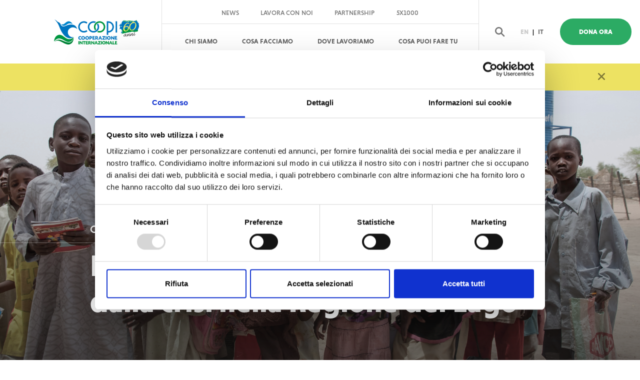

--- FILE ---
content_type: text/html; charset=UTF-8
request_url: https://www.coopi.org/it/progetto/protezione-dei-bambini-colpiti-dalla-crisi-nella-regione-del-lago.html
body_size: 7938
content:

<!doctype html>
<html lang="it">
  <head>
    <meta charset="utf-8">
    
    <title>Protezione dei bambini colpiti dalla crisi nella Regione del Lago | COOPI</title>

    <meta name="propeller" content="94225d06319e37ae120b5cd2a2198967">
    <meta http-equiv="X-UA-Compatible" content="IE=edge">
    <link rel="stylesheet" href="https://use.typekit.net/pwc7jzz.css" crossorigin>
    <link rel="stylesheet" href="https://www.coopi.org/stylesheets/app.css">         
    <meta name="description" content="">
    <meta property="og:image" content="https://www.coopi.org/uploads/home/15a797a2fce3b0.jpg"/>
    <meta name="viewport" content="width=device-width,initial-scale=1">
    <link href="https://www.coopi.org/favicon.ico" rel="shortcut icon">
    <link rel="apple-touch-icon" sizes="60x60" href="https://www.coopi.org/apple-touch-icon.png">
    <link rel="icon" type="image/png" sizes="32x32" href="https://www.coopi.org/favicon-32x32.png">
    <link rel="icon" type="image/png" sizes="16x16" href="https://www.coopi.org/favicon-16x16.png">
    <link rel="manifest" href="https://www.coopi.org/site.webmanifest">
    <link rel="mask-icon" href="https://www.coopi.org/safari-pinned-tab.svg" color="#2cab64">
    <meta name="msapplication-TileColor" content="#ffffff">
    <meta name="theme-color" content="#ffffff">
    <meta name="twitter:card" property="twitter:card" content="summary_large_image" />
    <meta name="twitter:site" content="https://www.coopi.org/" />
    <meta name="twitter:creator" content="" />
    <meta name="twitter:title" content="Protezione dei bambini colpiti dalla crisi nella Regione del Lago | COOPI">
    <meta name="twitter:description" content="">    
    <meta name="twitter:image" content="https://www.coopi.org/uploads/home/15a797a2fce3b0.jpg" />
	 <meta name="facebook-domain-verification" content="2egyguf97m0vo84q83ecnqnaqpip24" />
   <script id="Cookiebot" src="https://consent.cookiebot.com/uc.js" data-cbid="a97d0e8b-9a8a-44f5-b8f4-1f348a07d41c" data-blockingmode="auto" type="text/javascript"></script>
    <!-- Google Tag Manager -->
<script>(function(w,d,s,l,i){w[l]=w[l]||[];w[l].push({'gtm.start':
new Date().getTime(),event:'gtm.js'});var f=d.getElementsByTagName(s)[0],
j=d.createElement(s),dl=l!='dataLayer'?'&l='+l:'';j.async=true;j.src=
'https://www.googletagmanager.com/gtm.js?id='+i+dl;f.parentNode.insertBefore(j,f);
})(window,document,'script','dataLayer','GTM-P56NMCN');</script>
<!-- End Google Tag Manager -->
    <script>
      (function(d) {
        var config = {
          kitId: 'pwc7jzz',
          scriptTimeout: 3000,
          async: true
        },
        h=d.documentElement,t=setTimeout(function(){h.className=h.className.replace(/\bwf-loading\b/g,"")+" wf-inactive";},config.scriptTimeout),tk=d.createElement("script"),f=false,s=d.getElementsByTagName("script")[0],a;h.className+=" wf-loading";tk.src='https://use.typekit.net/'+config.kitId+'.js';tk.async=true;tk.onload=tk.onreadystatechange=function(){a=this.readyState;if(f||a&&a!="complete"&&a!="loaded")return;f=true;clearTimeout(t);try{Typekit.load(config)}catch(e){}};s.parentNode.insertBefore(tk,s)
      })(document);
    </script>
    <!-- Global site tag (gtag.js) - Google Analytics -->
<script async src="https://www.googletagmanager.com/gtag/js?id=UA-4998779-1"></script>
<script>
  window.dataLayer = window.dataLayer || [];
  function gtag(){dataLayer.push(arguments);}
  gtag('js', new Date());

  gtag('config', 'UA-4998779-1');
</script>
    
    
  </head>
  <body><!-- Google Tag Manager (noscript) -->
<noscript><iframe src="https://www.googletagmanager.com/ns.html?id=GTM-P56NMCN"
height="0" width="0" style="display:none;visibility:hidden"></iframe></noscript>
<!-- End Google Tag Manager (noscript) -->
                       
  <header class="page-header">
    <nav class="navbar fixed-top nav-down navbar-expand-xl navbar-light bg-light justify-content-between" data-module="navbar">
        <div class="container">
            <form class="navbar--search__container" action="https://www.coopi.org/it/ricerca.html" method="get">
                <div class="input-group mb-2 mb-sm-0">
                    <input type="text" class="form-control" id="inlineFormInputGroup" name="q"  placeholder="Cerca...">
                    <button href="#" class="input-group-addon">Cerca</button>
                </div>
            </form>
            <a class="navbar-brand" href="https://www.coopi.org/it">
                <h1 class="text-hide">COOPI</h1>
                <img src="https://www.coopi.org/images/logo.svg" class="main-logo" alt="COOPI logo" 
                style="width: 170px; height: 68px;">
            </a>
                        <div class="donate--mobile">
                <a class="nav-link donate donate--mobile " href="https://www.coopi.org/it/dona-ora.html">Dona Ora</a>
            </div>
            
            <div class="d-xl-none d-flex align-items-center justify-content-center flex-row-reverse">
                <button class="navbar-toggler collapsed" type="button" data-toggle="collapse" data-target="#navbarSupportedContent" aria-controls="navbarSupportedContent" aria-expanded="false" aria-label="Toggle navigation">
                    <span class="icon-bar first-icon-bar"></span>
                    <span class="icon-bar second-icon-bar"></span>
                    <span class="icon-bar third-icon-bar"></span>
                </button>

                <div class="navbar--search">
                    <a href="#" class="search-toggle">
                        <img src="https://www.coopi.org/images/search.svg" alt="search icon">
                    </a>
                </div>
            </div>

            <div class="navbar__list collapse navbar-collapse" id="navbarSupportedContent">
                <div>
                    <ul class="navbar-nav navbar-right navbar--secondary navbar--secondary--desktop">
                        <!--
                        <li class="nav-item">
                                                    </li>
                    -->
                        <li class="nav-item">
                            <a class="nav-link " href="https://www.coopi.org/it/news.html">News                            </a>
                        </li>
                        <li class="nav-item">
                            <a class="nav-link " href="https://www.coopi.org/it/lavora-con-noi.html">Lavora con noi</a>
                        </li>

                        <li class="nav-item">
                            <a class="nav-link " href="https://www.coopi.org/it/partnership.html">Partnership</a>
                        </li>

                                            <li class="nav-item ">
                            <a class="nav-link" href="https://www.coopi.org/it/5x1000.html">5x1000                            </a>
                        </li>

                        


                                        </ul>
                    <ul class="navbar-nav navbar-right navbar--primary ml-auto">
                        <li class="nav-item dropdown ">
                            <div class="d-flex align-items-center align-items-xl-stretch justify-content-center">
                                <a class="nav-link" href="https://www.coopi.org/it/chi-siamo.html">
                                    Chi Siamo                                </a>
                                <a href="#" class="dropdown-toggle who-we-are-dropdown" id="who-we-are-dropdown" data-toggle="dropdown" aria-haspopup="true" aria-expanded="false"></a>
                            </div>
                            <div target-id="who-we-are-dropdown" class="dropdown-menu" aria-labelledby="who-we-are-dropdown">
                                <a class="dropdown-item" href="https://www.coopi.org/it/storia.html">Storia</a>
                            <a class="dropdown-item" href="https://www.coopi.org/it/organizzazione.html">Organizzazione</a>
                            <a class="dropdown-item" href="https://www.coopi.org/it/bilancio.html">Bilancio</a>
                                                        <a class="dropdown-item" href="https://coopi.org/it/strategia.html">Strategia</a>


                            <a class="dropdown-item" href="https://www.coopi.org/it/le-policy-di-coopi.html">Policy</a>
                        
                            
                            
                            </div>
                        </li>
                        <li class="nav-item">
                            <a class="nav-link " href="https://www.coopi.org/it/cosa-facciamo.html">
                                Cosa Facciamo                            </a>
                        </li>
                        <li class="nav-item">
                            <a class="nav-link " href="https://www.coopi.org/it/dove-lavoriamo.html">Dove Lavoriamo                            </a>
                        </li>
                        <li class="nav-item dropdown">
                            <div class="d-flex align-items-center align-items-xl-stretch justify-content-center">
                                <a class="nav-link" href="https://www.coopi.org/it/agisci-con-noi.html">Cosa puoi fare tu</a>
                                <a href="https://www.coopi.org/it/agisci-con-noi.html" class="dropdown-toggle what-you-can-do-dropdown" id="what-you-can-do-dropdown" data-toggle="dropdown" aria-haspopup="true" aria-expanded="false"></a>
                            </div>
                            <div target-id="what-you-can-do-dropdown" class="dropdown-menu" aria-labelledby="what-you-can-do-dropdown">
                                
                                                                <a class="dropdown-item" href="https://www.coopi.org/it/dona-ora.html">Dona Ora</a>
                                
                                
                                
                                

                                
                                <a class="dropdown-item" href="https://adottareadistanza.coopi.org/" target="_blank">Sostieni un bambino a distanza</a>


                                <a class="dropdown-item" href="https://www.coopi.org/it/aziende.html">Aziende</a>

                                <a class="dropdown-item" href="https://www.coopi.org/it/grandi-donazioni.html">Grandi donazioni</a>
                                

                                                                <a class="dropdown-item" href="https://regalisolidali.coopi.org/" target="_blank">Regali solidali e bomboniere</a>
                                
                                <a class="dropdown-item" href="https://testamentosolidale.coopi.org/" target="_blank">Lasciti Testamentari</a>

                                
                                <a class="dropdown-item" href="https://www.coopi.org/it/donazioni-in-memoria.html">Donazioni in memoria</a>

                                
                                
                                

                                <a class="dropdown-item" href="https://www.coopi.org/it/donazioni-in-memoria.html"></a>
                            </div>
                        </li>
                    </ul>
                    <ul class="navbar-nav navbar-right navbar--secondary navbar--secondary--mobile">
                        <li class="nav-item">
                            <a class="nav-link " href="https://www.coopi.org/it/news.html">News                            </a>
                        </li>
                        <li class="nav-item">
                            <a class="nav-link " href="https://www.coopi.org/it/lavora-con-noi.html">Lavora con noi</a>
                        </li>

                        <li class="nav-item">
                            <a class="nav-link " href="https://www.coopi.org/it/partnership.html">Partnership</a>
                        </li>

                                            <li class="nav-item ">
                            <a class="nav-link" href="https://www.coopi.org/it/5x1000.html">5x1000                            </a>
                        </li>
                                        </ul>
                    <ul class="navbar-nav navbar-right navbar--languages navbar--languages--mobile flex-row">
                        <li class="nav-item">
                            <a class="nav-link " href="https://www.coopi.org/en/project/protection-of-children-hit-by-the-lake-region-crisis.html">EN
                            </a>
                        </li>
                        <li class="nav-item disabled">
                            <a href="#">|</a>
                        </li>
                        <li class="nav-item active">
                            <a class="nav-link" href="https://www.coopi.org/it/progetto/protezione-dei-bambini-colpiti-dalla-crisi-nella-regione-del-lago.html">IT</a>
                        </li>
                    </ul>


                </div>
            </div>
            <div class="navbar__cta-donate">
                <ul class="navbar--search d-xl-flex d-none">
                    <li>
                        <a href="#" class="search-toggle">
                            <img src="https://www.coopi.org/images/search.svg" alt="search icon">
                        </a>
                    </li>
                </ul>
                <ul class="navbar-nav navbar-right navbar--languages navbar--languages--desktop flex-row">
                    <li class="nav-item">
                        <a class="nav-link " href="https://www.coopi.org/en/project/protection-of-children-hit-by-the-lake-region-crisis.html">EN
                        </a>
                    </li>
                    <li class="nav-item disabled">
                        <a href="#">|</a>
                    </li>
                    <li class="nav-item active">
                        <a class="nav-link" href="https://www.coopi.org/it/progetto/protezione-dei-bambini-colpiti-dalla-crisi-nella-regione-del-lago.html">IT</a>
                    </li>
                </ul>
                                <a class="nav-link donate donate--desktop" href="https://www.coopi.org/it/dona-ora.html">Dona Ora</a>
                            </div>
        </div>
    </nav>
</header> 










<!--

<header class="page-header">
    <nav class="navbar fixed-top nav-down navbar-expand-xl navbar-light bg-light justify-content-between" data-module="navbar">
        <div class="container">
            <form class="navbar--search__container" action="https://www.coopi.org/it/ricerca.html" method="get">
                <div class="input-group mb-2 mb-sm-0">
                    <input autocomplete="off"  type="text" class="form-control" id="inlineFormInputGroup" name="q" placeholder="Cerca...">
                    <button href="#" class="input-group-addon">Cerca</button>
                </div>
            </form>
            <a class="navbar-brand" href="https://www.coopi.org/it">
                <h1 class="text-hide">COOPI</h1>
                <img src="https://www.coopi.org/images/logo.svg" class="main-logo" alt="COOPI logo">
            </a>

            <div class="d-xl-none d-flex align-items-center justify-content-center flex-row-reverse">
                <button class="navbar-toggler collapsed" type="button" data-toggle="collapse" data-target="#navbarSupportedContent" aria-controls="navbarSupportedContent" aria-expanded="false" aria-label="Toggle navigation">
                    <span class="icon-bar first-icon-bar"></span>
                    <span class="icon-bar second-icon-bar"></span>
                    <span class="icon-bar third-icon-bar"></span>
                </button>

                <div class="navbar--search">
                    <a href="#" class="search-toggle">
                        <img src="https://www.coopi.org/images/search.svg" alt="search icon">
                    </a>
                </div>
            </div>
            <div class="collapse navbar-collapse" id="navbarSupportedContent">
                <ul class="navbar-nav navbar-right navbar--primary ml-auto">
                    
                    
                     <li class="nav-item dropdown ">
                        <div class="d-flex align-items-center align-items-xl-stretch justify-content-center">
                            <a class="nav-link" href="https://www.coopi.org/it/chi-siamo.html">
                                Chi Siamo                            </a>
                            <a href="https://www.coopi.org/it/chi-siamo.html" class="dropdown-toggle" id="who-we-are-dropdown" data-toggle="dropdown" aria-haspopup="true" aria-expanded="false"></a>
                        </div>
                        <div class="dropdown-menu" aria-labelledby="who-we-are-dropdown">
                            <a class="dropdown-item" href="https://www.coopi.org/it/storia.html">Storia</a>
                            <a class="dropdown-item" href="https://www.coopi.org/it/organizzazione.html">Organizzazione</a>
                            <a class="dropdown-item" href="https://www.coopi.org/it/bilancio.html">Bilancio</a>
                                                        <a class="dropdown-item" href="https://coopi.org/it/strategia.html">Strategia</a>
                            
                            
                            
              
                        </div>
                    </li>

                    <li class="nav-item ">
                        <a class="nav-link" href="https://www.coopi.org/it/cosa-facciamo.html">Cosa Facciamo</a>
                    </li>

                    
                    <li class="nav-item ">
                        <a class="nav-link" href="https://www.coopi.org/it/dove-lavoriamo.html">Dove Lavoriamo</a>
                    </li>

                    <li class="nav-item ">
                        <a class="nav-link donate" href="https://www.coopi.org/it/dona-ora.html">Dona Ora</a>
                    </li>
                    <li class="nav-item ">
                        <a class="nav-link donate" href="https://www.coopi.org/it/dona-ora.html">Dona Ora</a>
                    </li>
                    
                </ul>
                <ul class="navbar-nav navbar-right navbar--secondary">
                    <li class="nav-item ">
                        <a class="nav-link" href="https://www.coopi.org/it/news.html">News                        </a>
                    </li>
                    <li class="nav-item ">
                        <a class="nav-link" href="https://www.coopi.org/it/agisci-con-noi.html">Cosa puoi fare tu                        </a>
                    </li>
                                        <li class="nav-item ">
                        <a class="nav-link" href="https://www.coopi.org/it/5x1000.html">5x1000                        </a>
                    </li>
                    

                    <li class="nav-item ">
                        <a class="nav-link" href="https://www.coopi.org/it/partnership.html">Partnership                        </a>
                    </li>
                    <li class="nav-item ">
                        <a class="nav-link" href="https://www.coopi.org/it/lavora-con-noi.html">Lavora con noi                        </a>
                    </li>

                </ul>
                <ul class="navbar--search d-xl-flex d-none">
                    <li>
                        <a href="#" class="search-toggle">
                            <img src="https://www.coopi.org/images/search.svg" alt="search icon">
                        </a>
                    </li>
                </ul>
                <ul class="navbar-nav navbar-right navbar--languages flex-row">
                    <li class="nav-item ">
                        <a class="nav-link" href="https://www.coopi.org/en/project/protection-of-children-hit-by-the-lake-region-crisis.html">EN
                        </a>
                    </li>
                    <li class="nav-item disabled">
                        <a href="#">|</a>
                    </li>
                    <li class="nav-item active">
                        <a class="nav-link" href="https://www.coopi.org/it/progetto/protezione-dei-bambini-colpiti-dalla-crisi-nella-regione-del-lago.html">IT</a>
                    </li>
                </ul>
            </div>
        </div>
    </nav>
</header> 
-->                       
<section class="inner-hero first-item">
    <div class="inner-hero__background inner-hero__background--alternative inner-hero__background" style="background-image: url(https://www.coopi.org/uploads/home/15a797a2fce3b0.jpg)"  >
        <div class="container">
            <div class="row">
                <div class="col-12 col-lg-10 offset-md-1 text-left animated" data-module="reveal" data-animation="fadeIn">
                    <span>
                Cosa Facciamo </span>
                    <h2>
                        <b>Protezione dei bambini colpiti dalla crisi nella Regione del Lago</b>
                    </h2>
                </div>
            </div>
        </div>
    </div>
<!-- put visible -->
    
    <div class="inner-hero__notify visible" data-module="notify" data-id="104">
        <div class="container">
            <div class="row">
                                <div class="col-12 text-left text-sm-center">
                    <p>Le contenu en ligne est aussi disponible en français.
                        <a href="https://www.coopi.org/it/paese/protezione-dei-bambini-colpiti-dalla-crisi-nella-regione-del-lago.html?ln=3" class="btn btn--smallest">Passer au français</a>
                    </p>
                    <a class="inner-hero__notify__close" href="#">
                        <svg xmlns="http://www.w3.org/2000/svg" preserveAspectRatio="xMidYMid" width="14" height="14" viewBox="0 0 14 14"><defs></defs><path d="M8.9 7L13.6 11.7C14.1 12.2 14.1 13.1 13.6 13.6 13.1 14.1 12.2 14.1 11.7 13.6L7 8.9 2.3 13.6C1.7 14.1 0.9 14.1 0.4 13.6 -0.1 13.1-0.1 12.2 0.4 11.7L5.1 7 0.4 2.3C-0.1 1.7-0.1 0.9 0.4 0.4 0.9-0.1 1.7-0.1 2.3 0.4L7 5.1 11.7 0.4C12.2-0.1 13.1-0.1 13.6 0.4 14.1 0.9 14.1 1.7 13.6 2.3L8.9 7Z" fill="#7f7937"/></svg>
                    </a>
                </div>
                
                
            </div>
        </div>
    </div>
    
    
</section>
  <section class="content animated" data-module="reveal" data-animation="fadeIn">
    <div class="container">
        <div class="row">
            <div class="col-md-10 offset-md-1">
                <div class="breadcrumb-container d-flex justify-content-between">
                    <nav aria-label="breadcrumb">
    <ol class="breadcrumb">
        <li class="breadcrumb-item">
            <a href="https://www.coopi.org/it">Home</a>
        </li>
                <li class="breadcrumb-item">
            <a href="https://www.coopi.org/it/cosa-facciamo.html">Cosa Facciamo</a>
        </li>
                <li class="breadcrumb-item active" aria-current="page">Protezione dei bambini colpiti dalla crisi nella Regione del Lago</li>
    </ol>
</nav>
                </div>
            </div>
        </div>
        <div class="row">
            <div class="col-12 col-md-6 offset-md-1 content__body animated" data-module="reveal" data-animation="fadeIn">
                <h2>Dal 2013 il Ciad continua ad accogliere rifugiati nigeriani in fuga dalle violenze di Boko Haram e contemporaneamente fronteggia un numero crescente di sfollati interni a causa degli attacchi estesi anche sul territorio ciadiano. La situazione &egrave; particolarmente delicata per i bambini che sono costretti a spostarsi dai villaggi di origine con rischi legati alla loro protezione.</h2>

<p>Per tale motivo, COOPI ha creato dei centri di transizione e accoglienza per assicurare la protezione dei bambini usciti dai gruppi armati e/o non accompagnati, in attesa che vengano ricongiunti alle loro famiglie.<br />
<br />
Nell&rsquo;ambito della protezione dell&rsquo;infanzia, un&rsquo;attenzione particolare viene riservata alle bambine che sono esposte al rischio di abusi e matrimoni precoci. Il progetto prevede il loro coinvolgimento attraverso attivit&agrave; ludico-ricreative e gruppi di discussione per rafforzare le loro competenze e la loro consapevolezza sulle tematiche di genere. Inoltre COOPI riconosce l&rsquo;importanza e l&rsquo;influenza dei leader comunitari, religiosi e delle famiglie a cui indirizza campagne di sensibilizzazione contro la pratica diffusa dei matrimoni precoci e sui diritti dell&rsquo;infanzia. Il progetto coinvolge circa 70.000 persone.</p>
                <hr>
                            </div>
            <aside class="col-12 col-md-3 offset-md-1 animated" data-module="reveal" data-animation="fadeIn">

               

                <ul class="aside__filters">
                    
                    
                        <li data-module="tooltip-standard" data-html="true" title="<p><strong>Protezione</strong></p>">
                            <a href="https://www.coopi.org/it/settore/protezione.html"><img src="https://www.coopi.org/images/sectors/db/33-w.svg" alt="Protezione"></a>
                        </li>

                                     
                </ul>

                <div class="map-area text-center">
                    <h2>
                        <b class="activity" data-activity="project-104"> DOVE OPERIAMO PER QUESTO PROGETTO </b>
                    </h2>
                    <div id="map-container" data-module="sidebar-map">
                    </div>
                </div>
<!--
                <div class="content__sidebar">
                    <h2>NEWS DAL CAMPO</h2>
                    <div class="row">
                        <article class="col-12">
                            <div class="content__sidebar__entry">
                                <a href="#">
                                    <h3>Enrolling OOSC in South Kivu and Katanga</h3>
                                </a>
                                <img src="images/hero-news/4.jpg" class="img-fluid" alt="news">
                                <span>
                                    <img src="images/marker.svg" alt="marker"> ETIOPIA</span>
                            </div>
                            <p>Newly displaced people carrying their belongings into the hospital compound where most of the
                                people arriving in Congo first settle</p>
                            <a href="#" class="btn btn-link">Read more
                                <img src="images/arrow-right.svg" alt="arrow right">
                            </a>
                        </article>
                        <article class="col-12">
                            <div class="content__sidebar__entry">
                                <a href="#">
                                    <h3>Enrolling OOSC in South Kivu and Katanga</h3>
                                </a>
                                <img src="images/hero-news/5.jpg" class="img-fluid" alt="news">
                                <span>
                                    <img src="images/marker.svg" alt="marker"> ETIOPIA</span>
                            </div>
                            <p>Newly displaced people carrying their belongings into the hospital compound where most of the
                                people arriving in Congo first settle</p>
                            <a href="#" class="btn btn-link">Read more
                                <img src="images/arrow-right.svg" alt="arrow right">
                            </a>
                        </article>
                    </div>
                </div>
-->
            </aside>
        </div>
    </div>
</section> 
<section class="partners bg--grey module module--large animated" data-module="reveal" data-animation="fadeIn">
    <div class="container">
        <div class="row">
            <div class="col-12 text-center">
                <p style="text-align: center;">Questo progetto &egrave; finanziato da:</p>

<p style="text-align: center;"><img alt="" src="https://www.coopi.org/admin/assets/js/ckeditor/kcfinder/upload/files/images/UNICEF_ForEveryChild_Cyan_Vertical_CMYK_144ppi_ENG.jpg" style="width: 100px; height: 62px;" /></p>

<p style="text-align: center;">in collaborazione con:</p>

<p style="text-align: center;">APSELPA</p>

<p>&nbsp;</p>

<p>&nbsp;</p>
            </div>
        </div>
        <div class="row module module--large module--last">
            <div class="col-md-6 mr-auto ml-auto">
                <ul class="list-inline d-flex align-items-center justify-content-around">
                    
                </ul>
            </div>
        </div>
    </div>
</section> 
<footer class="page-footer module--large">
    <div class="container">
        <div class="row">
            <div class="col-11 ml-auto mr-auto">
                
                                <div class="page-footer__newsletter animated" data-module="reveal" data-animation="fadeIn">
                    <div class="row">
                        <div class="col-12 text-center">
                            <h2>Resta in contatto</h2>
                        </div>
                    </div>
                    <div class="row">
                        <div class="col-12 col-md-9 col-lg-6 ml-auto mr-auto">
                            <form  data-parsley-validate data-module="contact-form" id="newsletter-form" action="https://www.coopi.org/it/iscrizione-newsletter.html" method="post">
                                <div class="input-group">
                                    <input required data-parsley-errors-container="#error" type="email" class="form-control" placeholder="inserisci la tua mail" aria-label="inserisci la tua mail" aria-describedby="sign-in" name="email">
                                    <button class="input-group-addon" id="sign-in">
                                        <b>
                                            <span class="d-none d-sm-block">REGISTRATI</span>
                                            <img src="https://www.coopi.org/images/arrow-right-w.svg" alt="arrow-right" class="d-block d-sm-none">
                                        </b>
                                    </button>
                                </div>
                                <div id="error"></div>
                                <div class="checkbox-custom">
                                    <input id="newsletter-privacy" type="checkbox"  data-parsley-trigger="change" name="newsletter-privacy" value="1" required>
                                    <label for="newsletter-privacy"> Ho letto ed accetto le condizioni della privacy                                    </label>
                                </div>
                            </form>
                        </div>
                    </div>
                </div>
                                
                <hr>
                <div class="page-footer__misc animated" data-module="reveal" data-animation="fadeIn">
                    <div class="row d-flex align-items-center">
                        <div class="col-12 col-lg-6">
                            <ul class="list-inline additional-info">
                                <li>
                                    <a href="https://www.coopi.org/it/contatti.html">Contatti</a>
                                </li>
                                <li>
                                    <a href="https://www.coopi.org/it/sedi.html">Sedi</a>
                                </li>
                                <li>
                                    <a href="https://www.coopi.org/it/gare.html">Gare d'appalto</a>
                                </li>
                                
                                <li>
                                    <a href="https://www.coopi.org/it/documenti.html">Documenti</a>
                                </li>

                                <li>
                                    <a href="https://www.coopi.org/it/area-stampa.html">Area stampa</a>
                                </li>
                                
                            </ul>
                        </div>
                        <div class="col-12 col-lg-6 d-lg-flex align-items-lg-end justify-content-lg-end">
                            <div class="w-50">
                                <p class="mt-3 mt-lg-0">Naviga per paese</p>
                                <select data-module="select-redirect" class="form-control" name="selectCountry" id="selectCountry">
                                    <option value="">Seleziona un paese</option>
                    
                                      
                   <option value="https://www.coopi.org/it/paese/bolivia.html">Bolivia</option>
                                      
                   <option value="https://www.coopi.org/it/paese/burkina-faso.html">Burkina Faso</option>
                                      
                   <option value="https://www.coopi.org/it/paese/camerun.html">Camerun</option>
                                      
                   <option value="https://www.coopi.org/it/paese/ciad.html">Ciad</option>
                                      
                   <option value="https://www.coopi.org/it/paese/colombia.html">Colombia</option>
                                      
                   <option value="https://www.coopi.org/it/paese/ecuador.html">Ecuador</option>
                                      
                   <option value="https://www.coopi.org/it/paese/etiopia.html">Etiopia</option>
                                      
                   <option value="https://www.coopi.org/it/paese/gambia.html">Gambia</option>
                                      
                   <option value="https://www.coopi.org/it/paese/giordania.html">Giordania</option>
                                      
                   <option value="https://www.coopi.org/it/paese/guatemala.html">Guatemala</option>
                                      
                   <option value="https://www.coopi.org/it/paese/haiti-x.html">Haiti</option>
                                      
                   <option value="https://www.coopi.org/it/paese/iraq.html">Iraq</option>
                                      
                   <option value="https://www.coopi.org/it/paese/italia.html">Italia</option>
                                      
                   <option value="https://www.coopi.org/it/paese/kenya-49.html">Kenya</option>
                                      
                   <option value="https://www.coopi.org/it/paese/libano.html">Libano</option>
                                      
                   <option value="https://www.coopi.org/it/paese/libia.html">Libia</option>
                                      
                   <option value="https://www.coopi.org/it/paese/malawi.html">Malawi</option>
                                      
                   <option value="https://www.coopi.org/it/paese/mali.html">Mali</option>
                                      
                   <option value="https://www.coopi.org/it/paese/mauritania.html">Mauritania</option>
                                      
                   <option value="https://www.coopi.org/it/paese/niger.html">Niger</option>
                                      
                   <option value="https://www.coopi.org/it/paese/nigeria.html">Nigeria</option>
                                      
                   <option value="https://www.coopi.org/it/paese/palestina.html">Palestina</option>
                                      
                   <option value="https://www.coopi.org/it/paese/paraguay.html">Paraguay</option>
                                      
                   <option value="https://www.coopi.org/it/paese/peru.html">Perù</option>
                                      
                   <option value="https://www.coopi.org/it/paese/repubblica-centrafricana.html">Repubblica Centrafricana</option>
                                      
                   <option value="https://www.coopi.org/it/paese/rdc.html">Repubblica Democratica del Congo</option>
                                      
                   <option value="https://www.coopi.org/it/paese/senegal.html">Senegal</option>
                                      
                   <option value="https://www.coopi.org/it/paese/sierra-leone.html">Sierra Leone</option>
                                      
                   <option value="https://www.coopi.org/it/paese/siria.html">Siria</option>
                                      
                   <option value="https://www.coopi.org/it/paese/somalia.html">Somalia</option>
                                      
                   <option value="https://www.coopi.org/it/paese/sudan.html">Sudan</option>
                                      
                   <option value="https://www.coopi.org/it/paese/tunisia.html">Tunisia</option>
                                      
                   <option value="https://www.coopi.org/it/paese/uganda.html">Uganda</option>
                                      
                   <option value="https://www.coopi.org/it/paese/venezuela.html">Venezuela</option>
      
                                </select>
                            </div>
                        </div>
                    </div>
                </div>
                <hr>
               

                <div class="page-footer__info row">
                    <div class="d-lg-flex col-12 align-items-lg-stretch justify-content-lg-between">
                        <div class="d-lg-flex text-center text-lg-left align-items-lg-center">

                            <img class="footer-logo img-fluid" src="https://www.coopi.org/images/footer-logo.svg" alt="footer logo">
                                                        <p>&copy; COOPI - Cooperazione Internazionale<br class="d-xl-none d-md-block"> Fondazione - Ong, ONLUS
                            <br>MILANO - Via De Lemene, 50 20151 - ITALIA
                            <br>C.F. 80118750159
                            
                            
                        </div>
                        <div class="d-lg-flex align-items-lg-center">

                            <ul class="list-inline credits">
                                <li>
                                    <a href="https://www.coopi.org/it/privacy.html">Privacy policy</a>
                                </li>
                                
                                <li>
                                    <a href="https://www.coopi.org/it/cookie-policy.html">Cookie policy</a>
                                </li>
                               
                                <li>
                                    <a href="https://coopi.net" target="_blank">area riservata</a>
                                </li>

                                
                                <li>
                                    <a href="https://www.coopi.org/it/benefici-fiscali.html">benefici fiscali</a>
                                </li>
	

                                                                <li>
                                    <a href="https://www.bluelabs.it" target="_blank">web agency</a>
                                </li>
                            </ul>
                            <ul class="list-inline social">
                                <li>
                                    <a href="https://www.facebook.com/coopi.org" target="_blank" rel="noopener">
                                        <img src="https://www.coopi.org/images/facebook.svg" alt="facebook">
                                    </a>
                                </li>
                                <li>
                                    <a href="https://twitter.com/coopi" target="_blank" rel="noopener">
                                        <img src="https://www.coopi.org/images/twitter.svg" alt="twitter">
                                    </a>
                                </li>
                                <li>
                                    <a href="https://www.instagram.com/coopi_ong" target="_blank" rel="noopener">
                                        <img src="https://www.coopi.org/images/instagram.svg" alt="instagram">
                                    </a>
                                </li>
                                <li>
                                    <a href="https://www.youtube.com/channel/UCcW9OAl5RIEAvbnRKizBovQ" target="_blank" rel="noopener">
                                        <img src="https://www.coopi.org/images/youtube.svg" alt="youtube">
                                    </a>
                                </li>
                                <li>
                                    <a href="https://www.linkedin.com/company/coopi---cooperazione-internazionale/" target="_blank" rel="noopener">
                                        <img src="https://www.coopi.org/images/linkedin.svg" alt="linkedin">
                                    </a>
                                </li>
                            </ul>
                        </div>
                    </div>
                </div>
            </div>
        </div>
    </div>
</footer>
    <script src="https://cdn.polyfill.io/v2/polyfill.min.js"></script>

      <script style="" src="https://www.coopi.org/javascripts/app.js"></script>
      <!--<script style="" src="https://www.coopi.org/javascripts/appnew.js"></script>-->
      <!--<script src="https://www.coopi.net/javascripts/app.js"></script>-->

<script>
// Listen for "erwin-ready" event
window.addEventListener('erwin-ready', function () {
  if (!window.Erwin) {
    return
  }

  if (!(window.__ERWIN__ instanceof Erwin)) {
    // Set Global __ERWIN__ object
    window.__ERWIN__ = new Erwin('IWQuv1qzuijYpBooJjH2ELnww3SPrYIAx2ei2P32');
  }
  
  if (document.querySelector('.media-content--5x1000')) {
    erwin(
      {
        type: "pageView",
        macroCategory: "navigation",
        category: "navigation",
        action: "pageView",
        label: document.title,
        url: window.location.href
      }
    )
  }

  const linksToTrack = document.querySelectorAll('.js-erwin-link')
  if (linksToTrack.length) {
    linksToTrack.forEach(link => {
      link.addEventListener('click', function (e) {
        erwin(
          {
            type: "click",
            macroCategory: "interaction",
            category: link.dataset.erwinCategory,
            action: "click",
            label: link.textContent,
            url: window.location.href,
            tags: link.dataset.erwinTags ? link.dataset.erwinTags.split(',') : []
          }
        )
      })
    })
  }
});
</script>
<script src="https://erwin.bluelabs.it/public/js/api/erwin.js"  async defer></script>

    
<script>window.jQuery || document.write('<script src="https://ajax.googleapis.com/ajax/libs/jquery/1.11.3/jquery.min.js"><\/script>')</script>
<!--
<link rel='stylesheet' href='https://www.coopi.org/cookies/css/cookiecuttr.css' type='text/css' media='all' />
<script type='text/javascript' src='https://www.coopi.org/cookies/js/jquery.cookiecuttr1.js'></script>
-->

</body>
</html>


     
 







    


--- FILE ---
content_type: text/html; charset=UTF-8
request_url: https://www.coopi.org/inc/paesi.php?rad=4&activity=project-104&rad=4
body_size: 203
content:
[{"code":"TCD","name":"Ciad","radius":"4","active":false,"latitude":"13.782778 ","longitude":"19.607109","type":["34","36","3490","3492","33","10","11"],"link":"https:\/\/www.coopi.org\/it\/paese\/ciad-x.html","gotocountry":"Vai alla scheda paese"}]

--- FILE ---
content_type: text/css;charset=utf-8
request_url: https://use.typekit.net/pwc7jzz.css
body_size: 749
content:
/*
 * The Typekit service used to deliver this font or fonts for use on websites
 * is provided by Adobe and is subject to these Terms of Use
 * http://www.adobe.com/products/eulas/tou_typekit. For font license
 * information, see the list below.
 *
 * acumin-pro:
 *   - http://typekit.com/eulas/00000000000000003b9acafc
 *   - http://typekit.com/eulas/00000000000000003b9acafd
 *   - http://typekit.com/eulas/00000000000000003b9acaf7
 *   - http://typekit.com/eulas/00000000000000003b9acaf6
 * niveau-grotesk:
 *   - http://typekit.com/eulas/00000000000000003b9ad455
 *   - http://typekit.com/eulas/00000000000000003b9ad456
 *   - http://typekit.com/eulas/00000000000000003b9ad44d
 *   - http://typekit.com/eulas/00000000000000003b9ad44c
 *   - http://typekit.com/eulas/00000000000000003b9ad449
 *
 * © 2009-2025 Adobe Systems Incorporated. All Rights Reserved.
 */
/*{"last_published":"2018-02-27 13:44:40 UTC"}*/

@import url("https://p.typekit.net/p.css?s=1&k=pwc7jzz&ht=tk&f=26053.26054.26056.26062.27083.27084.27085.27086.27088&a=545691&app=typekit&e=css");

@font-face {
font-family:"acumin-pro";
src:url("https://use.typekit.net/af/6d4bb2/00000000000000003b9acafc/27/l?primer=6c13f50ee658808f9cd6504c055edb110176036589b8df6d2e86872d0a895d35&fvd=n7&v=3") format("woff2"),url("https://use.typekit.net/af/6d4bb2/00000000000000003b9acafc/27/d?primer=6c13f50ee658808f9cd6504c055edb110176036589b8df6d2e86872d0a895d35&fvd=n7&v=3") format("woff"),url("https://use.typekit.net/af/6d4bb2/00000000000000003b9acafc/27/a?primer=6c13f50ee658808f9cd6504c055edb110176036589b8df6d2e86872d0a895d35&fvd=n7&v=3") format("opentype");
font-display:auto;font-style:normal;font-weight:700;font-stretch:normal;
}

@font-face {
font-family:"acumin-pro";
src:url("https://use.typekit.net/af/6ce26b/00000000000000003b9acafd/27/l?primer=6c13f50ee658808f9cd6504c055edb110176036589b8df6d2e86872d0a895d35&fvd=i7&v=3") format("woff2"),url("https://use.typekit.net/af/6ce26b/00000000000000003b9acafd/27/d?primer=6c13f50ee658808f9cd6504c055edb110176036589b8df6d2e86872d0a895d35&fvd=i7&v=3") format("woff"),url("https://use.typekit.net/af/6ce26b/00000000000000003b9acafd/27/a?primer=6c13f50ee658808f9cd6504c055edb110176036589b8df6d2e86872d0a895d35&fvd=i7&v=3") format("opentype");
font-display:auto;font-style:italic;font-weight:700;font-stretch:normal;
}

@font-face {
font-family:"acumin-pro";
src:url("https://use.typekit.net/af/aa5b59/00000000000000003b9acaf7/27/l?primer=6c13f50ee658808f9cd6504c055edb110176036589b8df6d2e86872d0a895d35&fvd=i4&v=3") format("woff2"),url("https://use.typekit.net/af/aa5b59/00000000000000003b9acaf7/27/d?primer=6c13f50ee658808f9cd6504c055edb110176036589b8df6d2e86872d0a895d35&fvd=i4&v=3") format("woff"),url("https://use.typekit.net/af/aa5b59/00000000000000003b9acaf7/27/a?primer=6c13f50ee658808f9cd6504c055edb110176036589b8df6d2e86872d0a895d35&fvd=i4&v=3") format("opentype");
font-display:auto;font-style:italic;font-weight:400;font-stretch:normal;
}

@font-face {
font-family:"acumin-pro";
src:url("https://use.typekit.net/af/46da36/00000000000000003b9acaf6/27/l?primer=6c13f50ee658808f9cd6504c055edb110176036589b8df6d2e86872d0a895d35&fvd=n4&v=3") format("woff2"),url("https://use.typekit.net/af/46da36/00000000000000003b9acaf6/27/d?primer=6c13f50ee658808f9cd6504c055edb110176036589b8df6d2e86872d0a895d35&fvd=n4&v=3") format("woff"),url("https://use.typekit.net/af/46da36/00000000000000003b9acaf6/27/a?primer=6c13f50ee658808f9cd6504c055edb110176036589b8df6d2e86872d0a895d35&fvd=n4&v=3") format("opentype");
font-display:auto;font-style:normal;font-weight:400;font-stretch:normal;
}

@font-face {
font-family:"niveau-grotesk";
src:url("https://use.typekit.net/af/cbd3bf/00000000000000003b9ad455/27/l?primer=6c13f50ee658808f9cd6504c055edb110176036589b8df6d2e86872d0a895d35&fvd=n5&v=3") format("woff2"),url("https://use.typekit.net/af/cbd3bf/00000000000000003b9ad455/27/d?primer=6c13f50ee658808f9cd6504c055edb110176036589b8df6d2e86872d0a895d35&fvd=n5&v=3") format("woff"),url("https://use.typekit.net/af/cbd3bf/00000000000000003b9ad455/27/a?primer=6c13f50ee658808f9cd6504c055edb110176036589b8df6d2e86872d0a895d35&fvd=n5&v=3") format("opentype");
font-display:auto;font-style:normal;font-weight:500;font-stretch:normal;
}

@font-face {
font-family:"niveau-grotesk";
src:url("https://use.typekit.net/af/2095d3/00000000000000003b9ad456/27/l?primer=6c13f50ee658808f9cd6504c055edb110176036589b8df6d2e86872d0a895d35&fvd=i5&v=3") format("woff2"),url("https://use.typekit.net/af/2095d3/00000000000000003b9ad456/27/d?primer=6c13f50ee658808f9cd6504c055edb110176036589b8df6d2e86872d0a895d35&fvd=i5&v=3") format("woff"),url("https://use.typekit.net/af/2095d3/00000000000000003b9ad456/27/a?primer=6c13f50ee658808f9cd6504c055edb110176036589b8df6d2e86872d0a895d35&fvd=i5&v=3") format("opentype");
font-display:auto;font-style:italic;font-weight:500;font-stretch:normal;
}

@font-face {
font-family:"niveau-grotesk";
src:url("https://use.typekit.net/af/4cc9ca/00000000000000003b9ad44d/27/l?primer=6c13f50ee658808f9cd6504c055edb110176036589b8df6d2e86872d0a895d35&fvd=i7&v=3") format("woff2"),url("https://use.typekit.net/af/4cc9ca/00000000000000003b9ad44d/27/d?primer=6c13f50ee658808f9cd6504c055edb110176036589b8df6d2e86872d0a895d35&fvd=i7&v=3") format("woff"),url("https://use.typekit.net/af/4cc9ca/00000000000000003b9ad44d/27/a?primer=6c13f50ee658808f9cd6504c055edb110176036589b8df6d2e86872d0a895d35&fvd=i7&v=3") format("opentype");
font-display:auto;font-style:italic;font-weight:700;font-stretch:normal;
}

@font-face {
font-family:"niveau-grotesk";
src:url("https://use.typekit.net/af/2a7fcc/00000000000000003b9ad44c/27/l?primer=6c13f50ee658808f9cd6504c055edb110176036589b8df6d2e86872d0a895d35&fvd=n7&v=3") format("woff2"),url("https://use.typekit.net/af/2a7fcc/00000000000000003b9ad44c/27/d?primer=6c13f50ee658808f9cd6504c055edb110176036589b8df6d2e86872d0a895d35&fvd=n7&v=3") format("woff"),url("https://use.typekit.net/af/2a7fcc/00000000000000003b9ad44c/27/a?primer=6c13f50ee658808f9cd6504c055edb110176036589b8df6d2e86872d0a895d35&fvd=n7&v=3") format("opentype");
font-display:auto;font-style:normal;font-weight:700;font-stretch:normal;
}

@font-face {
font-family:"niveau-grotesk";
src:url("https://use.typekit.net/af/d19010/00000000000000003b9ad449/27/l?primer=6c13f50ee658808f9cd6504c055edb110176036589b8df6d2e86872d0a895d35&fvd=n9&v=3") format("woff2"),url("https://use.typekit.net/af/d19010/00000000000000003b9ad449/27/d?primer=6c13f50ee658808f9cd6504c055edb110176036589b8df6d2e86872d0a895d35&fvd=n9&v=3") format("woff"),url("https://use.typekit.net/af/d19010/00000000000000003b9ad449/27/a?primer=6c13f50ee658808f9cd6504c055edb110176036589b8df6d2e86872d0a895d35&fvd=n9&v=3") format("opentype");
font-display:auto;font-style:normal;font-weight:900;font-stretch:normal;
}

.tk-acumin-pro { font-family: "acumin-pro",sans-serif; }
.tk-niveau-grotesk { font-family: "niveau-grotesk",sans-serif; }


--- FILE ---
content_type: text/css
request_url: https://www.coopi.org/stylesheets/app.css
body_size: 50843
content:
.no-padding{padding:0!important}.no-margin{margin:0}.no-bg-img{background-image:none!important}.bg--gradient{background:linear-gradient(90deg,#f5f5f5 50%,#fafafa 0)}.bg--gradient-inverted{background:linear-gradient(180deg,#f5f5f5 50%,#fff 0)}.bg--grey{background:#f4f4f4}.bg--primary{background:#2cab64!important}.bg--secondary{background:#5ab3e4}.bg--secondary--dark{background:#2380c9}.bootstrap-table .table{margin-bottom:0!important;border-bottom:1px solid #ddd;border-collapse:collapse!important;border-radius:1px}.bootstrap-table .table:not(.table-condensed),.bootstrap-table .table:not(.table-condensed)>tbody>tr>td,.bootstrap-table .table:not(.table-condensed)>tbody>tr>th,.bootstrap-table .table:not(.table-condensed)>tfoot>tr>td,.bootstrap-table .table:not(.table-condensed)>tfoot>tr>th,.bootstrap-table .table:not(.table-condensed)>thead>tr>td{padding:8px}.bootstrap-table .table.table-no-bordered>tbody>tr>td,.bootstrap-table .table.table-no-bordered>thead>tr>th{border-right:2px solid transparent}.bootstrap-table .table.table-no-bordered>tbody>tr>td:last-child{border-right:none}.fixed-table-container{position:relative;clear:both;border:1px solid #ddd;border-radius:4px;-webkit-border-radius:4px;-moz-border-radius:4px}.fixed-table-container.table-no-bordered{border:1px solid transparent}.fixed-table-footer,.fixed-table-header{overflow:hidden}.fixed-table-footer{border-top:1px solid #ddd}.fixed-table-body{overflow-x:auto;overflow-y:auto;height:100%}.fixed-table-container table{width:100%}.fixed-table-container thead th{height:0;padding:0;margin:0;border-left:1px solid #ddd}.fixed-table-container thead th:focus{outline:0 solid transparent}.fixed-table-container thead th:first-child:not([data-not-first-th]){border-left:none;border-top-left-radius:4px;-webkit-border-top-left-radius:4px;-moz-border-radius-topleft:4px}.fixed-table-container tbody td .th-inner,.fixed-table-container thead th .th-inner{padding:8px;line-height:24px;vertical-align:top;overflow:hidden;text-overflow:ellipsis;white-space:nowrap}.fixed-table-container thead th .sortable{cursor:pointer;background-position:100%;background-repeat:no-repeat;padding-right:30px}.fixed-table-container thead th .both{background-image:url("[data-uri] QMQ5AQBCF4dWQSJxC5wwax1Cq1e7BAdxD5SL+Tq/QCM1oNiJidwox0355mXnG/DrEtIQ6azioNZQxI0ykPhTQIwhCR+BmBYtlK7kLJYwWCcJA9M4qdrZrd8pPjZWPtOqdRQy320YSV17OatFC4euts6z39GYMKRPCTKY9UnPQ6P+GtMRfGtPnBCiqhAeJPmkqAAAAAElFTkSuQmCC")}.fixed-table-container thead th .asc{background-image:url("[data-uri]")}.fixed-table-container thead th .desc{background-image:url("[data-uri]")}.fixed-table-container th.detail{width:30px}.fixed-table-container tbody td{border-left:1px solid #ddd}.fixed-table-container tbody tr:first-child td{border-top:none}.fixed-table-container tbody td:first-child{border-left:none}.fixed-table-container tbody .selected td{background-color:#f5f5f5}.fixed-table-container .bs-checkbox{text-align:center}.fixed-table-container input[type=checkbox],.fixed-table-container input[type=radio]{margin:0 auto!important}.fixed-table-container .no-records-found{text-align:center}.fixed-table-pagination .pagination-detail,.fixed-table-pagination div.pagination{margin-top:10px;margin-bottom:10px}.fixed-table-pagination div.pagination .pagination{margin:0}.fixed-table-pagination .pagination a{padding:6px 12px;line-height:1.428571429}.fixed-table-pagination .pagination-info{line-height:34px;margin-right:5px}.fixed-table-pagination .btn-group{position:relative;display:inline-block;vertical-align:middle}.fixed-table-pagination .dropup .dropdown-menu{margin-bottom:0}.fixed-table-pagination .page-list{display:inline-block}.fixed-table-toolbar .columns-left{margin-right:5px}.fixed-table-toolbar .columns-right{margin-left:5px}.fixed-table-toolbar .columns label{display:block;padding:3px 20px;clear:both;font-weight:400;line-height:1.428571429}.fixed-table-toolbar .bs-bars,.fixed-table-toolbar .columns,.fixed-table-toolbar .search{position:relative;margin-top:10px;margin-bottom:10px;line-height:34px}.fixed-table-pagination li.disabled a{pointer-events:none;cursor:default}.fixed-table-loading{display:none;position:absolute;top:42px;right:0;bottom:0;left:0;z-index:99;background-color:#fff;text-align:center}.fixed-table-body .card-view .title{font-weight:700;display:inline-block;min-width:30%;text-align:left!important}.fixed-table-body thead th .th-inner,.table td,.table th{box-sizing:border-box}.table td,.table th{vertical-align:middle}.fixed-table-toolbar .dropdown-menu{text-align:left;max-height:300px;overflow:auto}.fixed-table-toolbar .btn-group>.btn-group{display:inline-block;margin-left:-1px!important}.fixed-table-toolbar .btn-group>.btn-group>.btn{border-radius:0}.fixed-table-toolbar .btn-group>.btn-group:first-child>.btn{border-top-left-radius:4px;border-bottom-left-radius:4px}.fixed-table-toolbar .btn-group>.btn-group:last-child>.btn{border-top-right-radius:4px;border-bottom-right-radius:4px}.bootstrap-table .table>thead>tr>th{vertical-align:bottom;border-bottom:1px solid #ddd}.bootstrap-table .table thead>tr>th{padding:0;margin:0}.bootstrap-table .fixed-table-footer tbody>tr>td{padding:0!important}.bootstrap-table .fixed-table-footer .table{border-bottom:none;border-radius:0;padding:0!important}.bootstrap-table .pull-right .dropdown-menu{right:0;left:auto}p.fixed-table-scroll-inner{width:100%;height:200px}div.fixed-table-scroll-outer{top:0;left:0;visibility:hidden;width:200px;height:150px;overflow:hidden}.fixed-table-pagination:after,.fixed-table-toolbar:after{content:"";display:block;clear:both}.fullscreen{position:fixed;top:0;left:0;z-index:1050;width:100%!important;background:#fff}.mfp-bg{z-index:1042;overflow:hidden;background:#0b0b0b;opacity:.8}.mfp-bg,.mfp-wrap{top:0;left:0;width:100%;height:100%;position:fixed}.mfp-wrap{z-index:1043;outline:none!important;-webkit-backface-visibility:hidden}.mfp-container{text-align:center;position:absolute;width:100%;height:100%;left:0;top:0;padding:0 8px;box-sizing:border-box}.mfp-container:before{content:"";display:inline-block;height:100%;vertical-align:middle}.mfp-align-top .mfp-container:before{display:none}.mfp-content{position:relative;display:inline-block;vertical-align:middle;margin:0 auto;text-align:left;z-index:1045}.mfp-ajax-holder .mfp-content,.mfp-inline-holder .mfp-content{width:100%;cursor:auto}.mfp-ajax-cur{cursor:progress}.mfp-zoom-out-cur,.mfp-zoom-out-cur .mfp-image-holder .mfp-close{cursor:zoom-out}.mfp-zoom{cursor:pointer;cursor:zoom-in}.mfp-auto-cursor .mfp-content{cursor:auto}.mfp-arrow,.mfp-close,.mfp-counter,.mfp-preloader{-webkit-user-select:none;-moz-user-select:none;-ms-user-select:none;user-select:none}.mfp-loading.mfp-figure{display:none}.mfp-hide{display:none!important}.mfp-preloader{color:#ccc;position:absolute;top:50%;width:auto;text-align:center;margin-top:-.8em;left:8px;right:8px;z-index:1044}.mfp-preloader a{color:#ccc}.mfp-preloader a:hover{color:#fff}.mfp-s-error .mfp-content,.mfp-s-ready .mfp-preloader{display:none}button.mfp-arrow,button.mfp-close{overflow:visible;cursor:pointer;background:transparent;border:0;-webkit-appearance:none;display:block;outline:none;padding:0;z-index:1046;box-shadow:none;-ms-touch-action:manipulation;touch-action:manipulation}button::-moz-focus-inner{padding:0;border:0}.mfp-close{width:44px;height:44px;line-height:44px;position:absolute;right:0;top:0;text-decoration:none;text-align:center;opacity:.65;padding:0 0 18px 10px;color:#fff;font-style:normal;font-size:28px;font-family:Arial,Baskerville,monospace}.mfp-close:focus,.mfp-close:hover{opacity:1}.mfp-close:active{top:1px}.mfp-close-btn-in .mfp-close{color:#333}.mfp-iframe-holder .mfp-close,.mfp-image-holder .mfp-close{color:#fff;right:-6px;text-align:right;padding-right:6px;width:100%}.mfp-counter{position:absolute;top:0;right:0;color:#ccc;font-size:12px;line-height:18px;white-space:nowrap}.mfp-arrow{position:absolute;opacity:.65;margin:0;top:50%;margin-top:-55px;padding:0;width:90px;height:110px;-webkit-tap-highlight-color:transparent}.mfp-arrow:active{margin-top:-54px}.mfp-arrow:focus,.mfp-arrow:hover{opacity:1}.mfp-arrow:after,.mfp-arrow:before{content:"";display:block;width:0;height:0;position:absolute;left:0;top:0;margin-top:35px;margin-left:35px;border:medium inset transparent}.mfp-arrow:after{border-top-width:13px;border-bottom-width:13px;top:8px}.mfp-arrow:before{border-top-width:21px;border-bottom-width:21px;opacity:.7}.mfp-arrow-left{left:0}.mfp-arrow-left:after{border-right:17px solid #fff;margin-left:31px}.mfp-arrow-left:before{margin-left:25px;border-right:27px solid #3f3f3f}.mfp-arrow-right{right:0}.mfp-arrow-right:after{border-left:17px solid #fff;margin-left:39px}.mfp-arrow-right:before{border-left:27px solid #3f3f3f}.mfp-iframe-holder{padding-top:40px;padding-bottom:40px}.mfp-iframe-holder .mfp-content{line-height:0;width:100%;max-width:900px}.mfp-iframe-holder .mfp-close{top:-40px}.mfp-iframe-scaler{width:100%;height:0;overflow:hidden;padding-top:56.25%}.mfp-iframe-scaler iframe{position:absolute;display:block;top:0;left:0;width:100%;height:100%;box-shadow:0 0 8px rgba(0,0,0,.6);background:#000}img.mfp-img{width:auto;max-width:100%;height:auto;display:block;box-sizing:border-box;padding:40px 0;margin:0 auto}.mfp-figure,img.mfp-img{line-height:0}.mfp-figure:after{content:"";position:absolute;left:0;top:40px;bottom:40px;display:block;right:0;width:auto;height:auto;z-index:-1;box-shadow:0 0 8px rgba(0,0,0,.6);background:#444}.mfp-figure small{color:#bdbdbd;display:block;font-size:12px;line-height:14px}.mfp-figure figure{margin:0}.mfp-bottom-bar{margin-top:-36px;position:absolute;top:100%;left:0;width:100%;cursor:auto}.mfp-title{text-align:left;line-height:18px;color:#f3f3f3;word-wrap:break-word;padding-right:36px}.mfp-image-holder .mfp-content{max-width:100%}.mfp-gallery .mfp-image-holder .mfp-figure{cursor:pointer}@media screen and (max-height:300px),screen and (max-width:800px) and (orientation:landscape){.mfp-img-mobile .mfp-image-holder{padding-left:0;padding-right:0}.mfp-img-mobile img.mfp-img{padding:0}.mfp-img-mobile .mfp-figure:after{top:0;bottom:0}.mfp-img-mobile .mfp-figure small{display:inline;margin-left:5px}.mfp-img-mobile .mfp-bottom-bar{background:rgba(0,0,0,.6);bottom:0;margin:0;top:auto;padding:3px 5px;position:fixed;box-sizing:border-box}.mfp-img-mobile .mfp-bottom-bar:empty{padding:0}.mfp-img-mobile .mfp-counter{right:5px;top:3px}.mfp-img-mobile .mfp-close{top:0;right:0;width:35px;height:35px;line-height:35px;background:rgba(0,0,0,.6);position:fixed;text-align:center;padding:0}}@media (max-width:900px){.mfp-arrow{-ms-transform:scale(.75);transform:scale(.75)}.mfp-arrow-left{-ms-transform-origin:0;transform-origin:0}.mfp-arrow-right{-ms-transform-origin:100%;transform-origin:100%}.mfp-container{padding-left:6px;padding-right:6px}}/*!
 * Bootstrap v4.0.0 (https://getbootstrap.com)
 * Copyright 2011-2018 The Bootstrap Authors
 * Copyright 2011-2018 Twitter, Inc.
 * Licensed under MIT (https://github.com/twbs/bootstrap/blob/master/LICENSE)
 */:root{--blue:#007bff;--indigo:#6610f2;--purple:#6f42c1;--pink:#e83e8c;--red:#dc3545;--orange:#fd7e14;--yellow:#ffc107;--green:#28a745;--teal:#20c997;--cyan:#17a2b8;--white:#fff;--gray:#6c757d;--gray-dark:#343a40;--primary:#007bff;--secondary:#6c757d;--success:#28a745;--info:#17a2b8;--warning:#ffc107;--danger:#dc3545;--light:#f8f9fa;--dark:#343a40;--breakpoint-xs:0;--breakpoint-sm:576px;--breakpoint-md:768px;--breakpoint-lg:992px;--breakpoint-xl:1200px;--breakpoint-xxl:1400px;--font-family-sans-serif:-apple-system,BlinkMacSystemFont,"Segoe UI",Roboto,"Helvetica Neue",Arial,sans-serif,"Apple Color Emoji","Segoe UI Emoji","Segoe UI Symbol";--font-family-monospace:SFMono-Regular,Menlo,Monaco,Consolas,"Liberation Mono","Courier New",monospace}html{font-family:sans-serif;line-height:1.15;-webkit-text-size-adjust:100%;-ms-text-size-adjust:100%;-ms-overflow-style:scrollbar;-webkit-tap-highlight-color:transparent}@-ms-viewport{width:device-width}article,aside,dialog,figcaption,figure,footer,header,hgroup,main,nav,section{display:block}body{margin:0;font-family:-apple-system,BlinkMacSystemFont,Segoe UI,Roboto,Helvetica Neue,Arial,sans-serif;font-size:1rem;font-weight:400;color:#212529;text-align:left}[tabindex="-1"]:focus{outline:0!important}hr{box-sizing:content-box;height:0;overflow:visible}.content__body__accordion a,h1,h2,h3,h4,h5,h6{margin-top:0;margin-bottom:.5rem}p{margin-top:0;margin-bottom:1rem}abbr[data-original-title],abbr[title]{text-decoration:underline;text-decoration:underline dotted;cursor:help;border-bottom:0}address{font-style:normal;line-height:inherit}address,dl,ol,ul{margin-bottom:1rem}dl,ol,ul{margin-top:0}ol ol,ol ul,ul ol,ul ul{margin-bottom:0}dt{font-weight:700}dd{margin-bottom:.5rem;margin-left:0}blockquote{margin:0 0 1rem}dfn{font-style:italic}b,strong{font-weight:bolder}small{font-size:80%}sub,sup{position:relative;font-size:75%;line-height:0;vertical-align:baseline}sub{bottom:-.25em}sup{top:-.5em}a{color:#007bff;text-decoration:none;background-color:transparent;-webkit-text-decoration-skip:objects}a:hover{color:#0056b3;text-decoration:underline}a:not([href]):not([tabindex]),a:not([href]):not([tabindex]):focus,a:not([href]):not([tabindex]):hover{color:inherit;text-decoration:none}a:not([href]):not([tabindex]):focus{outline:0}code,kbd,pre,samp{font-family:monospace,monospace;font-size:1em}pre{margin-top:0;margin-bottom:1rem;overflow:auto;-ms-overflow-style:scrollbar}figure{margin:0 0 1rem}img{vertical-align:middle;border-style:none}svg:not(:root){overflow:hidden}table{border-collapse:collapse}caption{padding-top:.75rem;padding-bottom:.75rem;color:#6c757d;text-align:left;caption-side:bottom}th{text-align:inherit}label{display:inline-block;margin-bottom:.5rem}button{border-radius:0}button:focus{outline:1px dotted;outline:5px auto -webkit-focus-ring-color}button,input,optgroup,select,textarea{margin:0;font-family:inherit;font-size:inherit;line-height:inherit}button,input{overflow:visible}button,select{text-transform:none}[type=reset],[type=submit],button,html [type=button]{-webkit-appearance:button}[type=button]::-moz-focus-inner,[type=reset]::-moz-focus-inner,[type=submit]::-moz-focus-inner,button::-moz-focus-inner{padding:0;border-style:none}input[type=checkbox],input[type=radio]{box-sizing:border-box;padding:0}input[type=date],input[type=datetime-local],input[type=month],input[type=time]{-webkit-appearance:listbox}textarea{overflow:auto;resize:vertical}fieldset{min-width:0;padding:0;margin:0;border:0}legend{display:block;width:100%;max-width:100%;padding:0;margin-bottom:.5rem;font-size:1.5rem;line-height:inherit;color:inherit;white-space:normal}progress{vertical-align:baseline}[type=number]::-webkit-inner-spin-button,[type=number]::-webkit-outer-spin-button{height:auto}[type=search]{outline-offset:-2px;-webkit-appearance:none}[type=search]::-webkit-search-cancel-button,[type=search]::-webkit-search-decoration{-webkit-appearance:none}::-webkit-file-upload-button{font:inherit;-webkit-appearance:button}output{display:inline-block}summary{display:list-item;cursor:pointer}template{display:none}[hidden]{display:none!important}.content__body__accordion a,.h1,.h2,.h3,.h4,.h5,.h6,h1,h2,h3,h4,h5,h6{margin-bottom:.5rem;font-family:inherit;font-weight:500;line-height:1.2;color:inherit}.h1,h1{font-size:2.5rem}.h2,h2{font-size:2rem}.content__body__accordion a,.h3,h3{font-size:1.75rem}.h4,h4{font-size:1.5rem}.h5,h5{font-size:1.25rem}.h6,h6{font-size:1rem}.lead{font-size:1.25rem;font-weight:300}.display-1{font-size:6rem}.display-1,.display-2{font-weight:300;line-height:1.2}.display-2{font-size:5.5rem}.display-3{font-size:4.5rem}.display-3,.display-4{font-weight:300;line-height:1.2}.display-4{font-size:3.5rem}hr{margin-top:1rem;margin-bottom:1rem;border:0;border-top:1px solid rgba(0,0,0,.1)}.small,small{font-size:80%;font-weight:400}.mark,mark{padding:.2em;background-color:#fcf8e3}.list-inline,.list-unstyled{padding-left:0;list-style:none}.list-inline-item{display:inline-block}.list-inline-item:not(:last-child){margin-right:.5rem}.initialism{font-size:90%;text-transform:uppercase}.blockquote{margin-bottom:1rem;font-size:1.25rem}.blockquote-footer{display:block;font-size:80%;color:#6c757d}.blockquote-footer:before{content:"\2014 \00A0"}.img-fluid,.img-thumbnail{max-width:100%;height:auto}.img-thumbnail{padding:.25rem;background-color:#fff;border:1px solid #dee2e6;border-radius:5px}.figure{display:inline-block}.figure-img{margin-bottom:.5rem;line-height:1}.figure-caption{font-size:90%;color:#6c757d}code,kbd,pre,samp{font-family:SFMono-Regular,Menlo,Monaco,Consolas,Liberation Mono,Courier New,monospace}code{font-size:87.5%;color:#e83e8c;word-break:break-word}a>code{color:inherit}kbd{padding:.2rem .4rem;font-size:87.5%;color:#fff;background-color:#212529;border-radius:.2rem}kbd kbd{padding:0;font-size:100%;font-weight:700}pre{display:block;font-size:87.5%;color:#212529}pre code{font-size:inherit;color:inherit;word-break:normal}.pre-scrollable{max-height:340px;overflow-y:scroll}.container{width:100%;padding-right:15px;padding-left:15px;margin-right:auto;margin-left:auto}@media (min-width:576px){.container{max-width:540px}}@media (min-width:768px){.container{max-width:720px}}@media (min-width:992px){.container{max-width:960px}}@media (min-width:1200px){.container{max-width:1140px}}@media (min-width:1400px){.container{max-width:1340px}}.container-fluid{width:100%;padding-right:15px;padding-left:15px;margin-right:auto;margin-left:auto}.row{display:-ms-flexbox;display:flex;-ms-flex-wrap:wrap;flex-wrap:wrap;margin-right:-15px;margin-left:-15px}.no-gutters{margin-right:0;margin-left:0}.no-gutters>.col,.no-gutters>[class*=col-]{padding-right:0;padding-left:0}.col,.col-1,.col-2,.col-3,.col-4,.col-5,.col-6,.col-7,.col-8,.col-9,.col-10,.col-11,.col-12,.col-auto,.col-lg,.col-lg-1,.col-lg-2,.col-lg-3,.col-lg-4,.col-lg-5,.col-lg-6,.col-lg-7,.col-lg-8,.col-lg-9,.col-lg-10,.col-lg-11,.col-lg-12,.col-lg-auto,.col-md,.col-md-1,.col-md-2,.col-md-3,.col-md-4,.col-md-5,.col-md-6,.col-md-7,.col-md-8,.col-md-9,.col-md-10,.col-md-11,.col-md-12,.col-md-auto,.col-sm,.col-sm-1,.col-sm-2,.col-sm-3,.col-sm-4,.col-sm-5,.col-sm-6,.col-sm-7,.col-sm-8,.col-sm-9,.col-sm-10,.col-sm-11,.col-sm-12,.col-sm-auto,.col-xl,.col-xl-1,.col-xl-2,.col-xl-3,.col-xl-4,.col-xl-5,.col-xl-6,.col-xl-7,.col-xl-8,.col-xl-9,.col-xl-10,.col-xl-11,.col-xl-12,.col-xl-auto,.col-xxl,.col-xxl-1,.col-xxl-2,.col-xxl-3,.col-xxl-4,.col-xxl-5,.col-xxl-6,.col-xxl-7,.col-xxl-8,.col-xxl-9,.col-xxl-10,.col-xxl-11,.col-xxl-12,.col-xxl-auto{position:relative;width:100%;min-height:1px;padding-right:15px;padding-left:15px}.col{-ms-flex-preferred-size:0;flex-basis:0;-ms-flex-positive:1;flex-grow:1;max-width:100%}.col-auto{-ms-flex:0 0 auto;flex:0 0 auto;width:auto;max-width:none}.col-1{-ms-flex:0 0 8.33333%;flex:0 0 8.33333%;max-width:8.33333%}.col-2{-ms-flex:0 0 16.66667%;flex:0 0 16.66667%;max-width:16.66667%}.col-3{-ms-flex:0 0 25%;flex:0 0 25%;max-width:25%}.col-4{-ms-flex:0 0 33.33333%;flex:0 0 33.33333%;max-width:33.33333%}.col-5{-ms-flex:0 0 41.66667%;flex:0 0 41.66667%;max-width:41.66667%}.col-6{-ms-flex:0 0 50%;flex:0 0 50%;max-width:50%}.col-7{-ms-flex:0 0 58.33333%;flex:0 0 58.33333%;max-width:58.33333%}.col-8{-ms-flex:0 0 66.66667%;flex:0 0 66.66667%;max-width:66.66667%}.col-9{-ms-flex:0 0 75%;flex:0 0 75%;max-width:75%}.col-10{-ms-flex:0 0 83.33333%;flex:0 0 83.33333%;max-width:83.33333%}.col-11{-ms-flex:0 0 91.66667%;flex:0 0 91.66667%;max-width:91.66667%}.col-12{-ms-flex:0 0 100%;flex:0 0 100%;max-width:100%}.order-first{-ms-flex-order:-1;order:-1}.order-last{-ms-flex-order:13;order:13}.order-0{-ms-flex-order:0;order:0}.order-1{-ms-flex-order:1;order:1}.order-2{-ms-flex-order:2;order:2}.order-3{-ms-flex-order:3;order:3}.order-4{-ms-flex-order:4;order:4}.order-5{-ms-flex-order:5;order:5}.order-6{-ms-flex-order:6;order:6}.order-7{-ms-flex-order:7;order:7}.order-8{-ms-flex-order:8;order:8}.order-9{-ms-flex-order:9;order:9}.order-10{-ms-flex-order:10;order:10}.order-11{-ms-flex-order:11;order:11}.order-12{-ms-flex-order:12;order:12}.offset-1{margin-left:8.33333%}.offset-2{margin-left:16.66667%}.offset-3{margin-left:25%}.offset-4{margin-left:33.33333%}.offset-5{margin-left:41.66667%}.offset-6{margin-left:50%}.offset-7{margin-left:58.33333%}.offset-8{margin-left:66.66667%}.offset-9{margin-left:75%}.offset-10{margin-left:83.33333%}.offset-11{margin-left:91.66667%}@media (min-width:576px){.col-sm{-ms-flex-preferred-size:0;flex-basis:0;-ms-flex-positive:1;flex-grow:1;max-width:100%}.col-sm-auto{-ms-flex:0 0 auto;flex:0 0 auto;width:auto;max-width:none}.col-sm-1{-ms-flex:0 0 8.33333%;flex:0 0 8.33333%;max-width:8.33333%}.col-sm-2{-ms-flex:0 0 16.66667%;flex:0 0 16.66667%;max-width:16.66667%}.col-sm-3{-ms-flex:0 0 25%;flex:0 0 25%;max-width:25%}.col-sm-4{-ms-flex:0 0 33.33333%;flex:0 0 33.33333%;max-width:33.33333%}.col-sm-5{-ms-flex:0 0 41.66667%;flex:0 0 41.66667%;max-width:41.66667%}.col-sm-6{-ms-flex:0 0 50%;flex:0 0 50%;max-width:50%}.col-sm-7{-ms-flex:0 0 58.33333%;flex:0 0 58.33333%;max-width:58.33333%}.col-sm-8{-ms-flex:0 0 66.66667%;flex:0 0 66.66667%;max-width:66.66667%}.col-sm-9{-ms-flex:0 0 75%;flex:0 0 75%;max-width:75%}.col-sm-10{-ms-flex:0 0 83.33333%;flex:0 0 83.33333%;max-width:83.33333%}.col-sm-11{-ms-flex:0 0 91.66667%;flex:0 0 91.66667%;max-width:91.66667%}.col-sm-12{-ms-flex:0 0 100%;flex:0 0 100%;max-width:100%}.order-sm-first{-ms-flex-order:-1;order:-1}.order-sm-last{-ms-flex-order:13;order:13}.order-sm-0{-ms-flex-order:0;order:0}.order-sm-1{-ms-flex-order:1;order:1}.order-sm-2{-ms-flex-order:2;order:2}.order-sm-3{-ms-flex-order:3;order:3}.order-sm-4{-ms-flex-order:4;order:4}.order-sm-5{-ms-flex-order:5;order:5}.order-sm-6{-ms-flex-order:6;order:6}.order-sm-7{-ms-flex-order:7;order:7}.order-sm-8{-ms-flex-order:8;order:8}.order-sm-9{-ms-flex-order:9;order:9}.order-sm-10{-ms-flex-order:10;order:10}.order-sm-11{-ms-flex-order:11;order:11}.order-sm-12{-ms-flex-order:12;order:12}.offset-sm-0{margin-left:0}.offset-sm-1{margin-left:8.33333%}.offset-sm-2{margin-left:16.66667%}.offset-sm-3{margin-left:25%}.offset-sm-4{margin-left:33.33333%}.offset-sm-5{margin-left:41.66667%}.offset-sm-6{margin-left:50%}.offset-sm-7{margin-left:58.33333%}.offset-sm-8{margin-left:66.66667%}.offset-sm-9{margin-left:75%}.offset-sm-10{margin-left:83.33333%}.offset-sm-11{margin-left:91.66667%}}@media (min-width:768px){.col-md{-ms-flex-preferred-size:0;flex-basis:0;-ms-flex-positive:1;flex-grow:1;max-width:100%}.col-md-auto{-ms-flex:0 0 auto;flex:0 0 auto;width:auto;max-width:none}.col-md-1{-ms-flex:0 0 8.33333%;flex:0 0 8.33333%;max-width:8.33333%}.col-md-2{-ms-flex:0 0 16.66667%;flex:0 0 16.66667%;max-width:16.66667%}.col-md-3{-ms-flex:0 0 25%;flex:0 0 25%;max-width:25%}.col-md-4{-ms-flex:0 0 33.33333%;flex:0 0 33.33333%;max-width:33.33333%}.col-md-5{-ms-flex:0 0 41.66667%;flex:0 0 41.66667%;max-width:41.66667%}.col-md-6{-ms-flex:0 0 50%;flex:0 0 50%;max-width:50%}.col-md-7{-ms-flex:0 0 58.33333%;flex:0 0 58.33333%;max-width:58.33333%}.col-md-8{-ms-flex:0 0 66.66667%;flex:0 0 66.66667%;max-width:66.66667%}.col-md-9{-ms-flex:0 0 75%;flex:0 0 75%;max-width:75%}.col-md-10{-ms-flex:0 0 83.33333%;flex:0 0 83.33333%;max-width:83.33333%}.col-md-11{-ms-flex:0 0 91.66667%;flex:0 0 91.66667%;max-width:91.66667%}.col-md-12{-ms-flex:0 0 100%;flex:0 0 100%;max-width:100%}.order-md-first{-ms-flex-order:-1;order:-1}.order-md-last{-ms-flex-order:13;order:13}.order-md-0{-ms-flex-order:0;order:0}.order-md-1{-ms-flex-order:1;order:1}.order-md-2{-ms-flex-order:2;order:2}.order-md-3{-ms-flex-order:3;order:3}.order-md-4{-ms-flex-order:4;order:4}.order-md-5{-ms-flex-order:5;order:5}.order-md-6{-ms-flex-order:6;order:6}.order-md-7{-ms-flex-order:7;order:7}.order-md-8{-ms-flex-order:8;order:8}.order-md-9{-ms-flex-order:9;order:9}.order-md-10{-ms-flex-order:10;order:10}.order-md-11{-ms-flex-order:11;order:11}.order-md-12{-ms-flex-order:12;order:12}.offset-md-0{margin-left:0}.offset-md-1{margin-left:8.33333%}.offset-md-2{margin-left:16.66667%}.offset-md-3{margin-left:25%}.offset-md-4{margin-left:33.33333%}.offset-md-5{margin-left:41.66667%}.offset-md-6{margin-left:50%}.offset-md-7{margin-left:58.33333%}.offset-md-8{margin-left:66.66667%}.offset-md-9{margin-left:75%}.offset-md-10{margin-left:83.33333%}.offset-md-11{margin-left:91.66667%}}@media (min-width:992px){.col-lg{-ms-flex-preferred-size:0;flex-basis:0;-ms-flex-positive:1;flex-grow:1;max-width:100%}.col-lg-auto{-ms-flex:0 0 auto;flex:0 0 auto;width:auto;max-width:none}.col-lg-1{-ms-flex:0 0 8.33333%;flex:0 0 8.33333%;max-width:8.33333%}.col-lg-2{-ms-flex:0 0 16.66667%;flex:0 0 16.66667%;max-width:16.66667%}.col-lg-3{-ms-flex:0 0 25%;flex:0 0 25%;max-width:25%}.col-lg-4{-ms-flex:0 0 33.33333%;flex:0 0 33.33333%;max-width:33.33333%}.col-lg-5{-ms-flex:0 0 41.66667%;flex:0 0 41.66667%;max-width:41.66667%}.col-lg-6{-ms-flex:0 0 50%;flex:0 0 50%;max-width:50%}.col-lg-7{-ms-flex:0 0 58.33333%;flex:0 0 58.33333%;max-width:58.33333%}.col-lg-8{-ms-flex:0 0 66.66667%;flex:0 0 66.66667%;max-width:66.66667%}.col-lg-9{-ms-flex:0 0 75%;flex:0 0 75%;max-width:75%}.col-lg-10{-ms-flex:0 0 83.33333%;flex:0 0 83.33333%;max-width:83.33333%}.col-lg-11{-ms-flex:0 0 91.66667%;flex:0 0 91.66667%;max-width:91.66667%}.col-lg-12{-ms-flex:0 0 100%;flex:0 0 100%;max-width:100%}.order-lg-first{-ms-flex-order:-1;order:-1}.order-lg-last{-ms-flex-order:13;order:13}.order-lg-0{-ms-flex-order:0;order:0}.order-lg-1{-ms-flex-order:1;order:1}.order-lg-2{-ms-flex-order:2;order:2}.order-lg-3{-ms-flex-order:3;order:3}.order-lg-4{-ms-flex-order:4;order:4}.order-lg-5{-ms-flex-order:5;order:5}.order-lg-6{-ms-flex-order:6;order:6}.order-lg-7{-ms-flex-order:7;order:7}.order-lg-8{-ms-flex-order:8;order:8}.order-lg-9{-ms-flex-order:9;order:9}.order-lg-10{-ms-flex-order:10;order:10}.order-lg-11{-ms-flex-order:11;order:11}.order-lg-12{-ms-flex-order:12;order:12}.offset-lg-0{margin-left:0}.offset-lg-1{margin-left:8.33333%}.offset-lg-2{margin-left:16.66667%}.offset-lg-3{margin-left:25%}.offset-lg-4{margin-left:33.33333%}.offset-lg-5{margin-left:41.66667%}.offset-lg-6{margin-left:50%}.offset-lg-7{margin-left:58.33333%}.offset-lg-8{margin-left:66.66667%}.offset-lg-9{margin-left:75%}.offset-lg-10{margin-left:83.33333%}.offset-lg-11{margin-left:91.66667%}}@media (min-width:1200px){.col-xl{-ms-flex-preferred-size:0;flex-basis:0;-ms-flex-positive:1;flex-grow:1;max-width:100%}.col-xl-auto{-ms-flex:0 0 auto;flex:0 0 auto;width:auto;max-width:none}.col-xl-1{-ms-flex:0 0 8.33333%;flex:0 0 8.33333%;max-width:8.33333%}.col-xl-2{-ms-flex:0 0 16.66667%;flex:0 0 16.66667%;max-width:16.66667%}.col-xl-3{-ms-flex:0 0 25%;flex:0 0 25%;max-width:25%}.col-xl-4{-ms-flex:0 0 33.33333%;flex:0 0 33.33333%;max-width:33.33333%}.col-xl-5{-ms-flex:0 0 41.66667%;flex:0 0 41.66667%;max-width:41.66667%}.col-xl-6{-ms-flex:0 0 50%;flex:0 0 50%;max-width:50%}.col-xl-7{-ms-flex:0 0 58.33333%;flex:0 0 58.33333%;max-width:58.33333%}.col-xl-8{-ms-flex:0 0 66.66667%;flex:0 0 66.66667%;max-width:66.66667%}.col-xl-9{-ms-flex:0 0 75%;flex:0 0 75%;max-width:75%}.col-xl-10{-ms-flex:0 0 83.33333%;flex:0 0 83.33333%;max-width:83.33333%}.col-xl-11{-ms-flex:0 0 91.66667%;flex:0 0 91.66667%;max-width:91.66667%}.col-xl-12{-ms-flex:0 0 100%;flex:0 0 100%;max-width:100%}.order-xl-first{-ms-flex-order:-1;order:-1}.order-xl-last{-ms-flex-order:13;order:13}.order-xl-0{-ms-flex-order:0;order:0}.order-xl-1{-ms-flex-order:1;order:1}.order-xl-2{-ms-flex-order:2;order:2}.order-xl-3{-ms-flex-order:3;order:3}.order-xl-4{-ms-flex-order:4;order:4}.order-xl-5{-ms-flex-order:5;order:5}.order-xl-6{-ms-flex-order:6;order:6}.order-xl-7{-ms-flex-order:7;order:7}.order-xl-8{-ms-flex-order:8;order:8}.order-xl-9{-ms-flex-order:9;order:9}.order-xl-10{-ms-flex-order:10;order:10}.order-xl-11{-ms-flex-order:11;order:11}.order-xl-12{-ms-flex-order:12;order:12}.offset-xl-0{margin-left:0}.offset-xl-1{margin-left:8.33333%}.offset-xl-2{margin-left:16.66667%}.offset-xl-3{margin-left:25%}.offset-xl-4{margin-left:33.33333%}.offset-xl-5{margin-left:41.66667%}.offset-xl-6{margin-left:50%}.offset-xl-7{margin-left:58.33333%}.offset-xl-8{margin-left:66.66667%}.offset-xl-9{margin-left:75%}.offset-xl-10{margin-left:83.33333%}.offset-xl-11{margin-left:91.66667%}}@media (min-width:1400px){.col-xxl{-ms-flex-preferred-size:0;flex-basis:0;-ms-flex-positive:1;flex-grow:1;max-width:100%}.col-xxl-auto{-ms-flex:0 0 auto;flex:0 0 auto;width:auto;max-width:none}.col-xxl-1{-ms-flex:0 0 8.33333%;flex:0 0 8.33333%;max-width:8.33333%}.col-xxl-2{-ms-flex:0 0 16.66667%;flex:0 0 16.66667%;max-width:16.66667%}.col-xxl-3{-ms-flex:0 0 25%;flex:0 0 25%;max-width:25%}.col-xxl-4{-ms-flex:0 0 33.33333%;flex:0 0 33.33333%;max-width:33.33333%}.col-xxl-5{-ms-flex:0 0 41.66667%;flex:0 0 41.66667%;max-width:41.66667%}.col-xxl-6{-ms-flex:0 0 50%;flex:0 0 50%;max-width:50%}.col-xxl-7{-ms-flex:0 0 58.33333%;flex:0 0 58.33333%;max-width:58.33333%}.col-xxl-8{-ms-flex:0 0 66.66667%;flex:0 0 66.66667%;max-width:66.66667%}.col-xxl-9{-ms-flex:0 0 75%;flex:0 0 75%;max-width:75%}.col-xxl-10{-ms-flex:0 0 83.33333%;flex:0 0 83.33333%;max-width:83.33333%}.col-xxl-11{-ms-flex:0 0 91.66667%;flex:0 0 91.66667%;max-width:91.66667%}.col-xxl-12{-ms-flex:0 0 100%;flex:0 0 100%;max-width:100%}.order-xxl-first{-ms-flex-order:-1;order:-1}.order-xxl-last{-ms-flex-order:13;order:13}.order-xxl-0{-ms-flex-order:0;order:0}.order-xxl-1{-ms-flex-order:1;order:1}.order-xxl-2{-ms-flex-order:2;order:2}.order-xxl-3{-ms-flex-order:3;order:3}.order-xxl-4{-ms-flex-order:4;order:4}.order-xxl-5{-ms-flex-order:5;order:5}.order-xxl-6{-ms-flex-order:6;order:6}.order-xxl-7{-ms-flex-order:7;order:7}.order-xxl-8{-ms-flex-order:8;order:8}.order-xxl-9{-ms-flex-order:9;order:9}.order-xxl-10{-ms-flex-order:10;order:10}.order-xxl-11{-ms-flex-order:11;order:11}.order-xxl-12{-ms-flex-order:12;order:12}.offset-xxl-0{margin-left:0}.offset-xxl-1{margin-left:8.33333%}.offset-xxl-2{margin-left:16.66667%}.offset-xxl-3{margin-left:25%}.offset-xxl-4{margin-left:33.33333%}.offset-xxl-5{margin-left:41.66667%}.offset-xxl-6{margin-left:50%}.offset-xxl-7{margin-left:58.33333%}.offset-xxl-8{margin-left:66.66667%}.offset-xxl-9{margin-left:75%}.offset-xxl-10{margin-left:83.33333%}.offset-xxl-11{margin-left:91.66667%}}.table{width:100%;max-width:100%;margin-bottom:1rem;background-color:transparent}.table td,.table th{padding:.75rem;vertical-align:top;border-top:1px solid #dee2e6}.table thead th{vertical-align:bottom;border-bottom:2px solid #dee2e6}.table tbody+tbody{border-top:2px solid #dee2e6}.table .table{background-color:#fff}.table-sm td,.table-sm th{padding:.3rem}.table-bordered,.table-bordered td,.table-bordered th{border:1px solid #dee2e6}.table-bordered thead td,.table-bordered thead th{border-bottom-width:2px}.table-striped tbody tr:nth-of-type(odd){background-color:rgba(0,0,0,.05)}.table-hover tbody tr:hover{background-color:rgba(0,0,0,.075)}.table-primary,.table-primary>td,.table-primary>th{background-color:#b8daff}.table-hover .table-primary:hover,.table-hover .table-primary:hover>td,.table-hover .table-primary:hover>th{background-color:#9fcdff}.table-secondary,.table-secondary>td,.table-secondary>th{background-color:#d6d8db}.table-hover .table-secondary:hover,.table-hover .table-secondary:hover>td,.table-hover .table-secondary:hover>th{background-color:#c8cbcf}.table-success,.table-success>td,.table-success>th{background-color:#c3e6cb}.table-hover .table-success:hover,.table-hover .table-success:hover>td,.table-hover .table-success:hover>th{background-color:#b1dfbb}.table-info,.table-info>td,.table-info>th{background-color:#bee5eb}.table-hover .table-info:hover,.table-hover .table-info:hover>td,.table-hover .table-info:hover>th{background-color:#abdde5}.table-warning,.table-warning>td,.table-warning>th{background-color:#ffeeba}.table-hover .table-warning:hover,.table-hover .table-warning:hover>td,.table-hover .table-warning:hover>th{background-color:#ffe8a1}.table-danger,.table-danger>td,.table-danger>th{background-color:#f5c6cb}.table-hover .table-danger:hover,.table-hover .table-danger:hover>td,.table-hover .table-danger:hover>th{background-color:#f1b0b7}.table-light,.table-light>td,.table-light>th{background-color:#fdfdfe}.table-hover .table-light:hover,.table-hover .table-light:hover>td,.table-hover .table-light:hover>th{background-color:#ececf6}.table-dark,.table-dark>td,.table-dark>th{background-color:#c6c8ca}.table-hover .table-dark:hover,.table-hover .table-dark:hover>td,.table-hover .table-dark:hover>th{background-color:#b9bbbe}.table-active,.table-active>td,.table-active>th,.table-hover .table-active:hover,.table-hover .table-active:hover>td,.table-hover .table-active:hover>th{background-color:rgba(0,0,0,.075)}.table .thead-dark th{color:#fff;background-color:#212529;border-color:#32383e}.table .thead-light th{color:#495057;background-color:#e9ecef;border-color:#dee2e6}.table-dark{color:#fff;background-color:#212529}.table-dark td,.table-dark th,.table-dark thead th{border-color:#32383e}.table-dark.table-bordered{border:0}.table-dark.table-striped tbody tr:nth-of-type(odd){background-color:hsla(0,0%,100%,.05)}.table-dark.table-hover tbody tr:hover{background-color:hsla(0,0%,100%,.075)}@media (max-width:575.98px){.table-responsive-sm{display:block;width:100%;overflow-x:auto;-webkit-overflow-scrolling:touch;-ms-overflow-style:-ms-autohiding-scrollbar}.table-responsive-sm>.table-bordered{border:0}}@media (max-width:767.98px){.table-responsive-md{display:block;width:100%;overflow-x:auto;-webkit-overflow-scrolling:touch;-ms-overflow-style:-ms-autohiding-scrollbar}.table-responsive-md>.table-bordered{border:0}}@media (max-width:991.98px){.table-responsive-lg{display:block;width:100%;overflow-x:auto;-webkit-overflow-scrolling:touch;-ms-overflow-style:-ms-autohiding-scrollbar}.table-responsive-lg>.table-bordered{border:0}}@media (max-width:1199.98px){.table-responsive-xl{display:block;width:100%;overflow-x:auto;-webkit-overflow-scrolling:touch;-ms-overflow-style:-ms-autohiding-scrollbar}.table-responsive-xl>.table-bordered{border:0}}@media (max-width:1399.98px){.table-responsive-xxl{display:block;width:100%;overflow-x:auto;-webkit-overflow-scrolling:touch;-ms-overflow-style:-ms-autohiding-scrollbar}.table-responsive-xxl>.table-bordered{border:0}}.table-responsive{display:block;width:100%;overflow-x:auto;-webkit-overflow-scrolling:touch;-ms-overflow-style:-ms-autohiding-scrollbar}.table-responsive>.table-bordered{border:0}.form-control{display:block;width:100%;padding:.375rem .75rem;font-size:1rem;line-height:1.5;color:#495057;background-color:#fff;background-clip:padding-box;border:1px solid #ced4da;border-radius:5px;transition:border-color .15s ease-in-out,box-shadow .15s ease-in-out}.form-control::-ms-expand{background-color:transparent;border:0}.form-control:focus{color:#495057;background-color:#fff;border-color:#80bdff;outline:0;box-shadow:0 0 0 .2rem rgba(0,123,255,.25)}.form-control::-webkit-input-placeholder{color:#6c757d;opacity:1}.form-control:-ms-input-placeholder{color:#6c757d;opacity:1}.form-control::placeholder{color:#6c757d;opacity:1}.form-control:disabled,.form-control[readonly]{background-color:#e9ecef;opacity:1}select.form-control:not([size]):not([multiple]){height:calc(2.25rem + 2px)}select.form-control:focus::-ms-value{color:#495057;background-color:#fff}.form-control-file,.form-control-range{display:block;width:100%}.col-form-label{padding-top:calc(.375rem + 1px);padding-bottom:calc(.375rem + 1px);margin-bottom:0;font-size:inherit;line-height:1.5}.col-form-label-lg{padding-top:calc(.5rem + 1px);padding-bottom:calc(.5rem + 1px);font-size:1.25rem;line-height:1.5}.col-form-label-sm{padding-top:calc(.25rem + 1px);padding-bottom:calc(.25rem + 1px);font-size:.875rem;line-height:1.5}.form-control-plaintext{display:block;width:100%;padding-top:.375rem;padding-bottom:.375rem;margin-bottom:0;line-height:1.5;background-color:transparent;border:solid transparent;border-width:1px 0}.form-control-plaintext.form-control-lg,.form-control-plaintext.form-control-sm,.input-group-lg>.form-control-plaintext.form-control,.input-group-lg>.input-group-append>.form-control-plaintext.btn,.input-group-lg>.input-group-append>.form-control-plaintext.input-group-text,.input-group-lg>.input-group-prepend>.form-control-plaintext.btn,.input-group-lg>.input-group-prepend>.form-control-plaintext.input-group-text,.input-group-sm>.form-control-plaintext.form-control,.input-group-sm>.input-group-append>.form-control-plaintext.btn,.input-group-sm>.input-group-append>.form-control-plaintext.input-group-text,.input-group-sm>.input-group-prepend>.form-control-plaintext.btn,.input-group-sm>.input-group-prepend>.form-control-plaintext.input-group-text{padding-right:0;padding-left:0}.form-control-sm,.input-group-sm>.form-control,.input-group-sm>.input-group-append>.btn,.input-group-sm>.input-group-append>.input-group-text,.input-group-sm>.input-group-prepend>.btn,.input-group-sm>.input-group-prepend>.input-group-text{padding:.25rem .5rem;font-size:.875rem;line-height:1.5;border-radius:.2rem}.input-group-sm>.input-group-append>select.btn:not([size]):not([multiple]),.input-group-sm>.input-group-append>select.input-group-text:not([size]):not([multiple]),.input-group-sm>.input-group-prepend>select.btn:not([size]):not([multiple]),.input-group-sm>.input-group-prepend>select.input-group-text:not([size]):not([multiple]),.input-group-sm>select.form-control:not([size]):not([multiple]),select.form-control-sm:not([size]):not([multiple]){height:calc(1.8125rem + 2px)}.form-control-lg,.input-group-lg>.form-control,.input-group-lg>.input-group-append>.btn,.input-group-lg>.input-group-append>.input-group-text,.input-group-lg>.input-group-prepend>.btn,.input-group-lg>.input-group-prepend>.input-group-text{padding:.5rem 1rem;font-size:1.25rem;line-height:1.5;border-radius:.3rem}.input-group-lg>.input-group-append>select.btn:not([size]):not([multiple]),.input-group-lg>.input-group-append>select.input-group-text:not([size]):not([multiple]),.input-group-lg>.input-group-prepend>select.btn:not([size]):not([multiple]),.input-group-lg>.input-group-prepend>select.input-group-text:not([size]):not([multiple]),.input-group-lg>select.form-control:not([size]):not([multiple]),select.form-control-lg:not([size]):not([multiple]){height:calc(2.875rem + 2px)}.form-group{margin-bottom:1rem}.form-text{display:block;margin-top:.25rem}.form-row{display:-ms-flexbox;display:flex;-ms-flex-wrap:wrap;flex-wrap:wrap;margin-right:-5px;margin-left:-5px}.form-row>.col,.form-row>[class*=col-]{padding-right:5px;padding-left:5px}.form-check{position:relative;display:block;padding-left:1.25rem}.form-check-input{position:absolute;margin-top:.3rem;margin-left:-1.25rem}.form-check-input:disabled~.form-check-label{color:#6c757d}.form-check-label{margin-bottom:0}.form-check-inline{display:-ms-inline-flexbox;display:inline-flex;-ms-flex-align:center;align-items:center;padding-left:0;margin-right:.75rem}.form-check-inline .form-check-input{position:static;margin-top:0;margin-right:.3125rem;margin-left:0}.valid-feedback{display:none;width:100%;margin-top:.25rem;font-size:80%;color:#28a745}.valid-tooltip{position:absolute;top:100%;z-index:5;display:none;max-width:100%;padding:.5rem;margin-top:.1rem;font-size:.875rem;line-height:1;color:#fff;background-color:rgba(40,167,69,.8);border-radius:.2rem}.custom-select.is-valid,.form-control.is-valid,.was-validated .custom-select:valid,.was-validated .form-control:valid{border-color:#28a745}.custom-select.is-valid:focus,.form-control.is-valid:focus,.was-validated .custom-select:valid:focus,.was-validated .form-control:valid:focus{border-color:#28a745;box-shadow:0 0 0 .2rem rgba(40,167,69,.25)}.custom-select.is-valid~.valid-feedback,.custom-select.is-valid~.valid-tooltip,.form-control.is-valid~.valid-feedback,.form-control.is-valid~.valid-tooltip,.was-validated .custom-select:valid~.valid-feedback,.was-validated .custom-select:valid~.valid-tooltip,.was-validated .form-control:valid~.valid-feedback,.was-validated .form-control:valid~.valid-tooltip{display:block}.form-check-input.is-valid~.form-check-label,.was-validated .form-check-input:valid~.form-check-label{color:#28a745}.form-check-input.is-valid~.valid-feedback,.form-check-input.is-valid~.valid-tooltip,.was-validated .form-check-input:valid~.valid-feedback,.was-validated .form-check-input:valid~.valid-tooltip{display:block}.custom-control-input.is-valid~.custom-control-label,.was-validated .custom-control-input:valid~.custom-control-label{color:#28a745}.custom-control-input.is-valid~.custom-control-label:before,.was-validated .custom-control-input:valid~.custom-control-label:before{background-color:#71dd8a}.custom-control-input.is-valid~.valid-feedback,.custom-control-input.is-valid~.valid-tooltip,.was-validated .custom-control-input:valid~.valid-feedback,.was-validated .custom-control-input:valid~.valid-tooltip{display:block}.custom-control-input.is-valid:checked~.custom-control-label:before,.was-validated .custom-control-input:valid:checked~.custom-control-label:before{background-color:#34ce57}.custom-control-input.is-valid:focus~.custom-control-label:before,.was-validated .custom-control-input:valid:focus~.custom-control-label:before{box-shadow:0 0 0 1px #fff,0 0 0 .2rem rgba(40,167,69,.25)}.custom-file-input.is-valid~.custom-file-label,.was-validated .custom-file-input:valid~.custom-file-label{border-color:#28a745}.custom-file-input.is-valid~.custom-file-label:before,.was-validated .custom-file-input:valid~.custom-file-label:before{border-color:inherit}.custom-file-input.is-valid~.valid-feedback,.custom-file-input.is-valid~.valid-tooltip,.was-validated .custom-file-input:valid~.valid-feedback,.was-validated .custom-file-input:valid~.valid-tooltip{display:block}.custom-file-input.is-valid:focus~.custom-file-label,.was-validated .custom-file-input:valid:focus~.custom-file-label{box-shadow:0 0 0 .2rem rgba(40,167,69,.25)}.invalid-feedback{display:none;width:100%;margin-top:.25rem;font-size:80%;color:#dc3545}.invalid-tooltip{position:absolute;top:100%;z-index:5;display:none;max-width:100%;padding:.5rem;margin-top:.1rem;font-size:.875rem;line-height:1;color:#fff;background-color:rgba(220,53,69,.8);border-radius:.2rem}.custom-select.is-invalid,.form-control.is-invalid,.was-validated .custom-select:invalid,.was-validated .form-control:invalid{border-color:#dc3545}.custom-select.is-invalid:focus,.form-control.is-invalid:focus,.was-validated .custom-select:invalid:focus,.was-validated .form-control:invalid:focus{border-color:#dc3545;box-shadow:0 0 0 .2rem rgba(220,53,69,.25)}.custom-select.is-invalid~.invalid-feedback,.custom-select.is-invalid~.invalid-tooltip,.form-control.is-invalid~.invalid-feedback,.form-control.is-invalid~.invalid-tooltip,.was-validated .custom-select:invalid~.invalid-feedback,.was-validated .custom-select:invalid~.invalid-tooltip,.was-validated .form-control:invalid~.invalid-feedback,.was-validated .form-control:invalid~.invalid-tooltip{display:block}.form-check-input.is-invalid~.form-check-label,.was-validated .form-check-input:invalid~.form-check-label{color:#dc3545}.form-check-input.is-invalid~.invalid-feedback,.form-check-input.is-invalid~.invalid-tooltip,.was-validated .form-check-input:invalid~.invalid-feedback,.was-validated .form-check-input:invalid~.invalid-tooltip{display:block}.custom-control-input.is-invalid~.custom-control-label,.was-validated .custom-control-input:invalid~.custom-control-label{color:#dc3545}.custom-control-input.is-invalid~.custom-control-label:before,.was-validated .custom-control-input:invalid~.custom-control-label:before{background-color:#efa2a9}.custom-control-input.is-invalid~.invalid-feedback,.custom-control-input.is-invalid~.invalid-tooltip,.was-validated .custom-control-input:invalid~.invalid-feedback,.was-validated .custom-control-input:invalid~.invalid-tooltip{display:block}.custom-control-input.is-invalid:checked~.custom-control-label:before,.was-validated .custom-control-input:invalid:checked~.custom-control-label:before{background-color:#e4606d}.custom-control-input.is-invalid:focus~.custom-control-label:before,.was-validated .custom-control-input:invalid:focus~.custom-control-label:before{box-shadow:0 0 0 1px #fff,0 0 0 .2rem rgba(220,53,69,.25)}.custom-file-input.is-invalid~.custom-file-label,.was-validated .custom-file-input:invalid~.custom-file-label{border-color:#dc3545}.custom-file-input.is-invalid~.custom-file-label:before,.was-validated .custom-file-input:invalid~.custom-file-label:before{border-color:inherit}.custom-file-input.is-invalid~.invalid-feedback,.custom-file-input.is-invalid~.invalid-tooltip,.was-validated .custom-file-input:invalid~.invalid-feedback,.was-validated .custom-file-input:invalid~.invalid-tooltip{display:block}.custom-file-input.is-invalid:focus~.custom-file-label,.was-validated .custom-file-input:invalid:focus~.custom-file-label{box-shadow:0 0 0 .2rem rgba(220,53,69,.25)}.form-inline{display:-ms-flexbox;display:flex;-ms-flex-flow:row wrap;flex-flow:row wrap;-ms-flex-align:center;align-items:center}.form-inline .form-check{width:100%}@media (min-width:576px){.form-inline label{-ms-flex-align:center;-ms-flex-pack:center;justify-content:center}.form-inline .form-group,.form-inline label{display:-ms-flexbox;display:flex;align-items:center;margin-bottom:0}.form-inline .form-group{-ms-flex:0 0 auto;flex:0 0 auto;-ms-flex-flow:row wrap;flex-flow:row wrap;-ms-flex-align:center}.form-inline .form-control{display:inline-block;width:auto;vertical-align:middle}.form-inline .form-control-plaintext{display:inline-block}.form-inline .input-group{width:auto}.form-inline .form-check{display:-ms-flexbox;display:flex;-ms-flex-align:center;align-items:center;-ms-flex-pack:center;justify-content:center;width:auto;padding-left:0}.form-inline .form-check-input{position:relative;margin-top:0;margin-right:.25rem;margin-left:0}.form-inline .custom-control{-ms-flex-align:center;align-items:center;-ms-flex-pack:center;justify-content:center}.form-inline .custom-control-label{margin-bottom:0}}.btn{display:inline-block;font-weight:400;text-align:center;white-space:nowrap;vertical-align:middle;-webkit-user-select:none;-moz-user-select:none;-ms-user-select:none;user-select:none;border:1px solid transparent;padding:.375rem .75rem;font-size:1rem;line-height:1.5;border-radius:5px;transition:color .15s ease-in-out,background-color .15s ease-in-out,border-color .15s ease-in-out,box-shadow .15s ease-in-out}.btn:focus,.btn:hover{text-decoration:none}.btn.focus,.btn:focus{outline:0;box-shadow:0 0 0 .2rem rgba(0,123,255,.25)}.btn.disabled,.btn:disabled{opacity:.65}.btn:not(:disabled):not(.disabled){cursor:pointer}.btn:not(:disabled):not(.disabled).active,.btn:not(:disabled):not(.disabled):active{background-image:none}a.btn.disabled,fieldset:disabled a.btn{pointer-events:none}.btn-primary{color:#fff;background-color:#007bff;border-color:#007bff}.btn-primary:hover{color:#fff;background-color:#0069d9;border-color:#0062cc}.btn-primary.focus,.btn-primary:focus{box-shadow:0 0 0 .2rem rgba(0,123,255,.5)}.btn-primary.disabled,.btn-primary:disabled{color:#fff;background-color:#007bff;border-color:#007bff}.btn-primary:not(:disabled):not(.disabled).active,.btn-primary:not(:disabled):not(.disabled):active,.show>.btn-primary.dropdown-toggle{color:#fff;background-color:#0062cc;border-color:#005cbf}.btn-primary:not(:disabled):not(.disabled).active:focus,.btn-primary:not(:disabled):not(.disabled):active:focus,.show>.btn-primary.dropdown-toggle:focus{box-shadow:0 0 0 .2rem rgba(0,123,255,.5)}.btn-secondary{color:#fff;background-color:#6c757d;border-color:#6c757d}.btn-secondary:hover{color:#fff;background-color:#5a6268;border-color:#545b62}.btn-secondary.focus,.btn-secondary:focus{box-shadow:0 0 0 .2rem hsla(208,7%,46%,.5)}.btn-secondary.disabled,.btn-secondary:disabled{color:#fff;background-color:#6c757d;border-color:#6c757d}.btn-secondary:not(:disabled):not(.disabled).active,.btn-secondary:not(:disabled):not(.disabled):active,.show>.btn-secondary.dropdown-toggle{color:#fff;background-color:#545b62;border-color:#4e555b}.btn-secondary:not(:disabled):not(.disabled).active:focus,.btn-secondary:not(:disabled):not(.disabled):active:focus,.show>.btn-secondary.dropdown-toggle:focus{box-shadow:0 0 0 .2rem hsla(208,7%,46%,.5)}.btn-success{color:#fff;background-color:#28a745;border-color:#28a745}.btn-success:hover{color:#fff;background-color:#218838;border-color:#1e7e34}.btn-success.focus,.btn-success:focus{box-shadow:0 0 0 .2rem rgba(40,167,69,.5)}.btn-success.disabled,.btn-success:disabled{color:#fff;background-color:#28a745;border-color:#28a745}.btn-success:not(:disabled):not(.disabled).active,.btn-success:not(:disabled):not(.disabled):active,.show>.btn-success.dropdown-toggle{color:#fff;background-color:#1e7e34;border-color:#1c7430}.btn-success:not(:disabled):not(.disabled).active:focus,.btn-success:not(:disabled):not(.disabled):active:focus,.show>.btn-success.dropdown-toggle:focus{box-shadow:0 0 0 .2rem rgba(40,167,69,.5)}.btn-info{color:#fff;background-color:#17a2b8;border-color:#17a2b8}.btn-info:hover{color:#fff;background-color:#138496;border-color:#117a8b}.btn-info.focus,.btn-info:focus{box-shadow:0 0 0 .2rem rgba(23,162,184,.5)}.btn-info.disabled,.btn-info:disabled{color:#fff;background-color:#17a2b8;border-color:#17a2b8}.btn-info:not(:disabled):not(.disabled).active,.btn-info:not(:disabled):not(.disabled):active,.show>.btn-info.dropdown-toggle{color:#fff;background-color:#117a8b;border-color:#10707f}.btn-info:not(:disabled):not(.disabled).active:focus,.btn-info:not(:disabled):not(.disabled):active:focus,.show>.btn-info.dropdown-toggle:focus{box-shadow:0 0 0 .2rem rgba(23,162,184,.5)}.btn-warning{color:#212529;background-color:#ffc107;border-color:#ffc107}.btn-warning:hover{color:#212529;background-color:#e0a800;border-color:#d39e00}.btn-warning.focus,.btn-warning:focus{box-shadow:0 0 0 .2rem rgba(255,193,7,.5)}.btn-warning.disabled,.btn-warning:disabled{color:#212529;background-color:#ffc107;border-color:#ffc107}.btn-warning:not(:disabled):not(.disabled).active,.btn-warning:not(:disabled):not(.disabled):active,.show>.btn-warning.dropdown-toggle{color:#212529;background-color:#d39e00;border-color:#c69500}.btn-warning:not(:disabled):not(.disabled).active:focus,.btn-warning:not(:disabled):not(.disabled):active:focus,.show>.btn-warning.dropdown-toggle:focus{box-shadow:0 0 0 .2rem rgba(255,193,7,.5)}.btn-danger{color:#fff;background-color:#dc3545;border-color:#dc3545}.btn-danger:hover{color:#fff;background-color:#c82333;border-color:#bd2130}.btn-danger.focus,.btn-danger:focus{box-shadow:0 0 0 .2rem rgba(220,53,69,.5)}.btn-danger.disabled,.btn-danger:disabled{color:#fff;background-color:#dc3545;border-color:#dc3545}.btn-danger:not(:disabled):not(.disabled).active,.btn-danger:not(:disabled):not(.disabled):active,.show>.btn-danger.dropdown-toggle{color:#fff;background-color:#bd2130;border-color:#b21f2d}.btn-danger:not(:disabled):not(.disabled).active:focus,.btn-danger:not(:disabled):not(.disabled):active:focus,.show>.btn-danger.dropdown-toggle:focus{box-shadow:0 0 0 .2rem rgba(220,53,69,.5)}.btn-light{color:#212529;background-color:#f8f9fa;border-color:#f8f9fa}.btn-light:hover{color:#212529;background-color:#e2e6ea;border-color:#dae0e5}.btn-light.focus,.btn-light:focus{box-shadow:0 0 0 .2rem rgba(248,249,250,.5)}.btn-light.disabled,.btn-light:disabled{color:#212529;background-color:#f8f9fa;border-color:#f8f9fa}.btn-light:not(:disabled):not(.disabled).active,.btn-light:not(:disabled):not(.disabled):active,.show>.btn-light.dropdown-toggle{color:#212529;background-color:#dae0e5;border-color:#d3d9df}.btn-light:not(:disabled):not(.disabled).active:focus,.btn-light:not(:disabled):not(.disabled):active:focus,.show>.btn-light.dropdown-toggle:focus{box-shadow:0 0 0 .2rem rgba(248,249,250,.5)}.btn-dark{color:#fff;background-color:#343a40;border-color:#343a40}.btn-dark:hover{color:#fff;background-color:#23272b;border-color:#1d2124}.btn-dark.focus,.btn-dark:focus{box-shadow:0 0 0 .2rem rgba(52,58,64,.5)}.btn-dark.disabled,.btn-dark:disabled{color:#fff;background-color:#343a40;border-color:#343a40}.btn-dark:not(:disabled):not(.disabled).active,.btn-dark:not(:disabled):not(.disabled):active,.show>.btn-dark.dropdown-toggle{color:#fff;background-color:#1d2124;border-color:#171a1d}.btn-dark:not(:disabled):not(.disabled).active:focus,.btn-dark:not(:disabled):not(.disabled):active:focus,.show>.btn-dark.dropdown-toggle:focus{box-shadow:0 0 0 .2rem rgba(52,58,64,.5)}.btn-outline-primary{color:#007bff;background-color:transparent;background-image:none;border-color:#007bff}.btn-outline-primary:hover{color:#fff;background-color:#007bff;border-color:#007bff}.btn-outline-primary.focus,.btn-outline-primary:focus{box-shadow:0 0 0 .2rem rgba(0,123,255,.5)}.btn-outline-primary.disabled,.btn-outline-primary:disabled{color:#007bff;background-color:transparent}.btn-outline-primary:not(:disabled):not(.disabled).active,.btn-outline-primary:not(:disabled):not(.disabled):active,.show>.btn-outline-primary.dropdown-toggle{color:#fff;background-color:#007bff;border-color:#007bff}.btn-outline-primary:not(:disabled):not(.disabled).active:focus,.btn-outline-primary:not(:disabled):not(.disabled):active:focus,.show>.btn-outline-primary.dropdown-toggle:focus{box-shadow:0 0 0 .2rem rgba(0,123,255,.5)}.btn-outline-secondary{color:#6c757d;background-color:transparent;background-image:none;border-color:#6c757d}.btn-outline-secondary:hover{color:#fff;background-color:#6c757d;border-color:#6c757d}.btn-outline-secondary.focus,.btn-outline-secondary:focus{box-shadow:0 0 0 .2rem hsla(208,7%,46%,.5)}.btn-outline-secondary.disabled,.btn-outline-secondary:disabled{color:#6c757d;background-color:transparent}.btn-outline-secondary:not(:disabled):not(.disabled).active,.btn-outline-secondary:not(:disabled):not(.disabled):active,.show>.btn-outline-secondary.dropdown-toggle{color:#fff;background-color:#6c757d;border-color:#6c757d}.btn-outline-secondary:not(:disabled):not(.disabled).active:focus,.btn-outline-secondary:not(:disabled):not(.disabled):active:focus,.show>.btn-outline-secondary.dropdown-toggle:focus{box-shadow:0 0 0 .2rem hsla(208,7%,46%,.5)}.btn-outline-success{color:#28a745;background-color:transparent;background-image:none;border-color:#28a745}.btn-outline-success:hover{color:#fff;background-color:#28a745;border-color:#28a745}.btn-outline-success.focus,.btn-outline-success:focus{box-shadow:0 0 0 .2rem rgba(40,167,69,.5)}.btn-outline-success.disabled,.btn-outline-success:disabled{color:#28a745;background-color:transparent}.btn-outline-success:not(:disabled):not(.disabled).active,.btn-outline-success:not(:disabled):not(.disabled):active,.show>.btn-outline-success.dropdown-toggle{color:#fff;background-color:#28a745;border-color:#28a745}.btn-outline-success:not(:disabled):not(.disabled).active:focus,.btn-outline-success:not(:disabled):not(.disabled):active:focus,.show>.btn-outline-success.dropdown-toggle:focus{box-shadow:0 0 0 .2rem rgba(40,167,69,.5)}.btn-outline-info{color:#17a2b8;background-color:transparent;background-image:none;border-color:#17a2b8}.btn-outline-info:hover{color:#fff;background-color:#17a2b8;border-color:#17a2b8}.btn-outline-info.focus,.btn-outline-info:focus{box-shadow:0 0 0 .2rem rgba(23,162,184,.5)}.btn-outline-info.disabled,.btn-outline-info:disabled{color:#17a2b8;background-color:transparent}.btn-outline-info:not(:disabled):not(.disabled).active,.btn-outline-info:not(:disabled):not(.disabled):active,.show>.btn-outline-info.dropdown-toggle{color:#fff;background-color:#17a2b8;border-color:#17a2b8}.btn-outline-info:not(:disabled):not(.disabled).active:focus,.btn-outline-info:not(:disabled):not(.disabled):active:focus,.show>.btn-outline-info.dropdown-toggle:focus{box-shadow:0 0 0 .2rem rgba(23,162,184,.5)}.btn-outline-warning{color:#ffc107;background-color:transparent;background-image:none;border-color:#ffc107}.btn-outline-warning:hover{color:#212529;background-color:#ffc107;border-color:#ffc107}.btn-outline-warning.focus,.btn-outline-warning:focus{box-shadow:0 0 0 .2rem rgba(255,193,7,.5)}.btn-outline-warning.disabled,.btn-outline-warning:disabled{color:#ffc107;background-color:transparent}.btn-outline-warning:not(:disabled):not(.disabled).active,.btn-outline-warning:not(:disabled):not(.disabled):active,.show>.btn-outline-warning.dropdown-toggle{color:#212529;background-color:#ffc107;border-color:#ffc107}.btn-outline-warning:not(:disabled):not(.disabled).active:focus,.btn-outline-warning:not(:disabled):not(.disabled):active:focus,.show>.btn-outline-warning.dropdown-toggle:focus{box-shadow:0 0 0 .2rem rgba(255,193,7,.5)}.btn-outline-danger{color:#dc3545;background-color:transparent;background-image:none;border-color:#dc3545}.btn-outline-danger:hover{color:#fff;background-color:#dc3545;border-color:#dc3545}.btn-outline-danger.focus,.btn-outline-danger:focus{box-shadow:0 0 0 .2rem rgba(220,53,69,.5)}.btn-outline-danger.disabled,.btn-outline-danger:disabled{color:#dc3545;background-color:transparent}.btn-outline-danger:not(:disabled):not(.disabled).active,.btn-outline-danger:not(:disabled):not(.disabled):active,.show>.btn-outline-danger.dropdown-toggle{color:#fff;background-color:#dc3545;border-color:#dc3545}.btn-outline-danger:not(:disabled):not(.disabled).active:focus,.btn-outline-danger:not(:disabled):not(.disabled):active:focus,.show>.btn-outline-danger.dropdown-toggle:focus{box-shadow:0 0 0 .2rem rgba(220,53,69,.5)}.btn-outline-light{color:#f8f9fa;background-color:transparent;background-image:none;border-color:#f8f9fa}.btn-outline-light:hover{color:#212529;background-color:#f8f9fa;border-color:#f8f9fa}.btn-outline-light.focus,.btn-outline-light:focus{box-shadow:0 0 0 .2rem rgba(248,249,250,.5)}.btn-outline-light.disabled,.btn-outline-light:disabled{color:#f8f9fa;background-color:transparent}.btn-outline-light:not(:disabled):not(.disabled).active,.btn-outline-light:not(:disabled):not(.disabled):active,.show>.btn-outline-light.dropdown-toggle{color:#212529;background-color:#f8f9fa;border-color:#f8f9fa}.btn-outline-light:not(:disabled):not(.disabled).active:focus,.btn-outline-light:not(:disabled):not(.disabled):active:focus,.show>.btn-outline-light.dropdown-toggle:focus{box-shadow:0 0 0 .2rem rgba(248,249,250,.5)}.btn-outline-dark{color:#343a40;background-color:transparent;background-image:none;border-color:#343a40}.btn-outline-dark:hover{color:#fff;background-color:#343a40;border-color:#343a40}.btn-outline-dark.focus,.btn-outline-dark:focus{box-shadow:0 0 0 .2rem rgba(52,58,64,.5)}.btn-outline-dark.disabled,.btn-outline-dark:disabled{color:#343a40;background-color:transparent}.btn-outline-dark:not(:disabled):not(.disabled).active,.btn-outline-dark:not(:disabled):not(.disabled):active,.show>.btn-outline-dark.dropdown-toggle{color:#fff;background-color:#343a40;border-color:#343a40}.btn-outline-dark:not(:disabled):not(.disabled).active:focus,.btn-outline-dark:not(:disabled):not(.disabled):active:focus,.show>.btn-outline-dark.dropdown-toggle:focus{box-shadow:0 0 0 .2rem rgba(52,58,64,.5)}.btn-link{font-weight:400;color:#007bff;background-color:transparent}.btn-link:hover,.quicklinks ul li a:hover .btn{color:#0056b3;text-decoration:underline;background-color:transparent;border-color:transparent}.btn-link.focus,.btn-link:focus{text-decoration:underline;border-color:transparent;box-shadow:none}.btn-link.disabled,.btn-link:disabled{color:#6c757d}.btn-group-lg>.btn,.btn-lg{padding:.5rem 1rem;font-size:1.25rem;line-height:1.5;border-radius:.3rem}.btn-group-sm>.btn,.btn-sm{padding:.25rem .5rem;font-size:.875rem;line-height:1.5;border-radius:.2rem}.btn-block{display:block;width:100%}.btn-block+.btn-block{margin-top:.5rem}input[type=button].btn-block,input[type=reset].btn-block,input[type=submit].btn-block{width:100%}.fade{opacity:0;transition:opacity .15s linear}.fade.show{opacity:1}.collapse{display:none}.collapse.show{display:block}tr.collapse.show{display:table-row}tbody.collapse.show{display:table-row-group}.collapsing{height:0;overflow:hidden;transition:height .35s ease}.collapsing,.dropdown,.dropup{position:relative}.dropdown-toggle:after{display:inline-block;width:0;height:0;margin-left:.255em;vertical-align:.255em;content:"";border-top:.3em solid;border-right:.3em solid transparent;border-bottom:0;border-left:.3em solid transparent}.dropdown-toggle:empty:after{margin-left:0}.dropdown-menu{position:absolute;top:100%;left:0;z-index:1000;display:none;float:left;min-width:10rem;padding:.5rem 0;margin:.125rem 0 0;font-size:1rem;color:#212529;text-align:left;list-style:none;background-color:#fff;background-clip:padding-box;border:1px solid rgba(0,0,0,.15);border-radius:5px}.dropup .dropdown-menu{margin-top:0;margin-bottom:.125rem}.dropup .dropdown-toggle:after{display:inline-block;width:0;height:0;margin-left:.255em;vertical-align:.255em;content:"";border-top:0;border-right:.3em solid transparent;border-bottom:.3em solid;border-left:.3em solid transparent}.dropup .dropdown-toggle:empty:after{margin-left:0}.dropright .dropdown-menu{margin-top:0;margin-left:.125rem}.dropright .dropdown-toggle:after{display:inline-block;width:0;height:0;margin-left:.255em;vertical-align:.255em;content:"";border-top:.3em solid transparent;border-bottom:.3em solid transparent;border-left:.3em solid}.dropright .dropdown-toggle:empty:after{margin-left:0}.dropright .dropdown-toggle:after{vertical-align:0}.dropleft .dropdown-menu{margin-top:0;margin-right:.125rem}.dropleft .dropdown-toggle:after{display:inline-block;width:0;height:0;margin-left:.255em;vertical-align:.255em;content:"";display:none}.dropleft .dropdown-toggle:before{display:inline-block;width:0;height:0;margin-right:.255em;vertical-align:.255em;content:"";border-top:.3em solid transparent;border-right:.3em solid;border-bottom:.3em solid transparent}.dropleft .dropdown-toggle:empty:after{margin-left:0}.dropleft .dropdown-toggle:before{vertical-align:0}.dropdown-divider{height:0;margin:.5rem 0;overflow:hidden;border-top:1px solid #e9ecef}.dropdown-item{display:block;width:100%;padding:.25rem 1.5rem;clear:both;font-weight:400;color:#212529;text-align:inherit;white-space:nowrap;background-color:transparent;border:0}.dropdown-item:focus,.dropdown-item:hover{color:#16181b;text-decoration:none;background-color:#f8f9fa}.dropdown-item.active,.dropdown-item:active{color:#fff;text-decoration:none;background-color:#007bff}.dropdown-item.disabled,.dropdown-item:disabled{color:#6c757d;background-color:transparent}.dropdown-menu.show{display:block}.dropdown-header{display:block;padding:.5rem 1.5rem;margin-bottom:0;font-size:.875rem;color:#6c757d;white-space:nowrap}.btn-group,.btn-group-vertical{position:relative;display:-ms-inline-flexbox;display:inline-flex;vertical-align:middle}.btn-group-vertical>.btn,.btn-group>.btn{position:relative;-ms-flex:0 1 auto;flex:0 1 auto}.btn-group-vertical>.btn.active,.btn-group-vertical>.btn:active,.btn-group-vertical>.btn:focus,.btn-group-vertical>.btn:hover,.btn-group>.btn.active,.btn-group>.btn:active,.btn-group>.btn:focus,.btn-group>.btn:hover{z-index:1}.btn-group-vertical .btn+.btn,.btn-group-vertical .btn+.btn-group,.btn-group-vertical .btn-group+.btn,.btn-group-vertical .btn-group+.btn-group,.btn-group .btn+.btn,.btn-group .btn+.btn-group,.btn-group .btn-group+.btn,.btn-group .btn-group+.btn-group{margin-left:-1px}.btn-toolbar{display:-ms-flexbox;display:flex;-ms-flex-wrap:wrap;flex-wrap:wrap;-ms-flex-pack:start;justify-content:flex-start}.btn-toolbar .input-group{width:auto}.btn-group>.btn:first-child{margin-left:0}.btn-group>.btn-group:not(:last-child)>.btn,.btn-group>.btn:not(:last-child):not(.dropdown-toggle){border-top-right-radius:0;border-bottom-right-radius:0}.btn-group>.btn-group:not(:first-child)>.btn,.btn-group>.btn:not(:first-child){border-top-left-radius:0;border-bottom-left-radius:0}.dropdown-toggle-split{padding-right:.5625rem;padding-left:.5625rem}.dropdown-toggle-split:after{margin-left:0}.btn-group-sm>.btn+.dropdown-toggle-split,.btn-sm+.dropdown-toggle-split{padding-right:.375rem;padding-left:.375rem}.btn-group-lg>.btn+.dropdown-toggle-split,.btn-lg+.dropdown-toggle-split{padding-right:.75rem;padding-left:.75rem}.btn-group-vertical{-ms-flex-direction:column;flex-direction:column;-ms-flex-align:start;align-items:flex-start;-ms-flex-pack:center;justify-content:center}.btn-group-vertical .btn,.btn-group-vertical .btn-group{width:100%}.btn-group-vertical>.btn+.btn,.btn-group-vertical>.btn+.btn-group,.btn-group-vertical>.btn-group+.btn,.btn-group-vertical>.btn-group+.btn-group{margin-top:-1px;margin-left:0}.btn-group-vertical>.btn-group:not(:last-child)>.btn,.btn-group-vertical>.btn:not(:last-child):not(.dropdown-toggle){border-bottom-right-radius:0;border-bottom-left-radius:0}.btn-group-vertical>.btn-group:not(:first-child)>.btn,.btn-group-vertical>.btn:not(:first-child){border-top-left-radius:0;border-top-right-radius:0}.btn-group-toggle>.btn,.btn-group-toggle>.btn-group>.btn{margin-bottom:0}.btn-group-toggle>.btn-group>.btn input[type=checkbox],.btn-group-toggle>.btn-group>.btn input[type=radio],.btn-group-toggle>.btn input[type=checkbox],.btn-group-toggle>.btn input[type=radio]{position:absolute;clip:rect(0,0,0,0);pointer-events:none}.input-group{position:relative;display:-ms-flexbox;display:flex;-ms-flex-wrap:wrap;flex-wrap:wrap;-ms-flex-align:stretch;align-items:stretch;width:100%}.input-group>.custom-file,.input-group>.custom-select,.input-group>.form-control{position:relative;-ms-flex:1 1 auto;flex:1 1 auto;width:1%;margin-bottom:0}.input-group>.custom-file:focus,.input-group>.custom-select:focus,.input-group>.form-control:focus{z-index:3}.input-group>.custom-file+.custom-file,.input-group>.custom-file+.custom-select,.input-group>.custom-file+.form-control,.input-group>.custom-select+.custom-file,.input-group>.custom-select+.custom-select,.input-group>.custom-select+.form-control,.input-group>.form-control+.custom-file,.input-group>.form-control+.custom-select,.input-group>.form-control+.form-control{margin-left:-1px}.input-group>.custom-select:not(:last-child),.input-group>.form-control:not(:last-child){border-top-right-radius:0;border-bottom-right-radius:0}.input-group>.custom-select:not(:first-child),.input-group>.form-control:not(:first-child){border-top-left-radius:0;border-bottom-left-radius:0}.input-group>.custom-file{display:-ms-flexbox;display:flex;-ms-flex-align:center;align-items:center}.input-group>.custom-file:not(:last-child) .custom-file-label,.input-group>.custom-file:not(:last-child) .custom-file-label:before{border-top-right-radius:0;border-bottom-right-radius:0}.input-group>.custom-file:not(:first-child) .custom-file-label,.input-group>.custom-file:not(:first-child) .custom-file-label:before{border-top-left-radius:0;border-bottom-left-radius:0}.input-group-append,.input-group-prepend{display:-ms-flexbox;display:flex}.input-group-append .btn,.input-group-prepend .btn{position:relative;z-index:2}.input-group-append .btn+.btn,.input-group-append .btn+.input-group-text,.input-group-append .input-group-text+.btn,.input-group-append .input-group-text+.input-group-text,.input-group-prepend .btn+.btn,.input-group-prepend .btn+.input-group-text,.input-group-prepend .input-group-text+.btn,.input-group-prepend .input-group-text+.input-group-text{margin-left:-1px}.input-group-prepend{margin-right:-1px}.input-group-append{margin-left:-1px}.input-group-text{display:-ms-flexbox;display:flex;-ms-flex-align:center;align-items:center;padding:.375rem .75rem;margin-bottom:0;font-size:1rem;font-weight:400;line-height:1.5;color:#495057;text-align:center;white-space:nowrap;background-color:#e9ecef;border:1px solid #ced4da;border-radius:5px}.input-group-text input[type=checkbox],.input-group-text input[type=radio]{margin-top:0}.input-group>.input-group-append:last-child>.btn:not(:last-child):not(.dropdown-toggle),.input-group>.input-group-append:last-child>.input-group-text:not(:last-child),.input-group>.input-group-append:not(:last-child)>.btn,.input-group>.input-group-append:not(:last-child)>.input-group-text,.input-group>.input-group-prepend>.btn,.input-group>.input-group-prepend>.input-group-text{border-top-right-radius:0;border-bottom-right-radius:0}.input-group>.input-group-append>.btn,.input-group>.input-group-append>.input-group-text,.input-group>.input-group-prepend:first-child>.btn:not(:first-child),.input-group>.input-group-prepend:first-child>.input-group-text:not(:first-child),.input-group>.input-group-prepend:not(:first-child)>.btn,.input-group>.input-group-prepend:not(:first-child)>.input-group-text{border-top-left-radius:0;border-bottom-left-radius:0}.custom-control{position:relative;display:block;min-height:1.5rem;padding-left:1.5rem}.custom-control-inline{display:-ms-inline-flexbox;display:inline-flex;margin-right:1rem}.custom-control-input{position:absolute;z-index:-1;opacity:0}.custom-control-input:checked~.custom-control-label:before{color:#fff;background-color:#007bff}.custom-control-input:focus~.custom-control-label:before{box-shadow:0 0 0 1px #fff,0 0 0 .2rem rgba(0,123,255,.25)}.custom-control-input:active~.custom-control-label:before{color:#fff;background-color:#b3d7ff}.custom-control-input:disabled~.custom-control-label{color:#6c757d}.custom-control-input:disabled~.custom-control-label:before{background-color:#e9ecef}.custom-control-label{margin-bottom:0}.custom-control-label:before{pointer-events:none;-webkit-user-select:none;-moz-user-select:none;-ms-user-select:none;user-select:none;background-color:#dee2e6}.custom-control-label:after,.custom-control-label:before{position:absolute;top:.25rem;left:0;display:block;width:1rem;height:1rem;content:""}.custom-control-label:after{background-repeat:no-repeat;background-position:50%;background-size:50% 50%}.custom-checkbox .custom-control-label:before{border-radius:5px}.custom-checkbox .custom-control-input:checked~.custom-control-label:before{background-color:#007bff}.custom-checkbox .custom-control-input:checked~.custom-control-label:after{background-image:url("data:image/svg+xml;charset=utf8,%3Csvg xmlns='http://www.w3.org/2000/svg' viewBox='0 0 8 8'%3E%3Cpath fill='%23fff' d='M6.564.75l-3.59 3.612-1.538-1.55L0 4.26 2.974 7.25 8 2.193z'/%3E%3C/svg%3E")}.custom-checkbox .custom-control-input:indeterminate~.custom-control-label:before{background-color:#007bff}.custom-checkbox .custom-control-input:indeterminate~.custom-control-label:after{background-image:url("data:image/svg+xml;charset=utf8,%3Csvg xmlns='http://www.w3.org/2000/svg' viewBox='0 0 4 4'%3E%3Cpath stroke='%23fff' d='M0 2h4'/%3E%3C/svg%3E")}.custom-checkbox .custom-control-input:disabled:checked~.custom-control-label:before{background-color:rgba(0,123,255,.5)}.custom-checkbox .custom-control-input:disabled:indeterminate~.custom-control-label:before{background-color:rgba(0,123,255,.5)}.custom-radio .custom-control-label:before{border-radius:50%}.custom-radio .custom-control-input:checked~.custom-control-label:before{background-color:#007bff}.custom-radio .custom-control-input:checked~.custom-control-label:after{background-image:url("data:image/svg+xml;charset=utf8,%3Csvg xmlns='http://www.w3.org/2000/svg' viewBox='-4 -4 8 8'%3E%3Ccircle r='3' fill='%23fff'/%3E%3C/svg%3E")}.custom-radio .custom-control-input:disabled:checked~.custom-control-label:before{background-color:rgba(0,123,255,.5)}.custom-select{display:inline-block;height:calc(2.25rem + 2px);padding:.375rem 1.75rem .375rem .75rem;line-height:1.5;color:#495057;vertical-align:middle;background:#fff url("data:image/svg+xml;charset=utf8,%3Csvg xmlns='http://www.w3.org/2000/svg' viewBox='0 0 4 5'%3E%3Cpath fill='%23343a40' d='M2 0L0 2h4zm0 5L0 3h4z'/%3E%3C/svg%3E") no-repeat right .75rem center;background-size:8px 10px;border:1px solid #ced4da;border-radius:5px}.custom-select:focus{border-color:#80bdff;outline:0;box-shadow:inset 0 1px 2px rgba(0,0,0,.075),0 0 5px rgba(128,189,255,.5)}.custom-select:focus::-ms-value{color:#495057;background-color:#fff}.custom-select[multiple],.custom-select[size]:not([size="1"]){height:auto;padding-right:.75rem;background-image:none}.custom-select:disabled{color:#6c757d;background-color:#e9ecef}.custom-select::-ms-expand{opacity:0}.custom-select-sm{height:calc(1.8125rem + 2px);font-size:75%}.custom-select-lg,.custom-select-sm{padding-top:.375rem;padding-bottom:.375rem}.custom-select-lg{height:calc(2.875rem + 2px);font-size:125%}.custom-file{display:inline-block;margin-bottom:0}.custom-file,.custom-file-input{position:relative;width:100%;height:calc(2.25rem + 2px)}.custom-file-input{z-index:2;margin:0;opacity:0}.custom-file-input:focus~.custom-file-control{border-color:#80bdff;box-shadow:0 0 0 .2rem rgba(0,123,255,.25)}.custom-file-input:focus~.custom-file-control:before{border-color:#80bdff}.custom-file-input:lang(en)~.custom-file-label:after{content:"Browse"}.custom-file-label{left:0;z-index:1;height:calc(2.25rem + 2px);background-color:#fff;border:1px solid #ced4da;border-radius:5px}.custom-file-label,.custom-file-label:after{position:absolute;top:0;right:0;padding:.375rem .75rem;line-height:1.5;color:#495057}.custom-file-label:after{bottom:0;z-index:3;display:block;height:calc((2.25rem + 2px) - 1px * 2);content:"Browse";background-color:#e9ecef;border-left:1px solid #ced4da;border-radius:0 5px 5px 0}.nav{display:-ms-flexbox;display:flex;-ms-flex-wrap:wrap;flex-wrap:wrap;padding-left:0;margin-bottom:0;list-style:none}.nav-link{display:block;padding:.5rem 1rem}.nav-link:focus,.nav-link:hover{text-decoration:none}.nav-link.disabled{color:#6c757d}.nav-tabs{border-bottom:1px solid #dee2e6}.nav-tabs .nav-item{margin-bottom:-1px}.nav-tabs .nav-link{border:1px solid transparent;border-top-left-radius:5px;border-top-right-radius:5px}.nav-tabs .nav-link:focus,.nav-tabs .nav-link:hover{border-color:#e9ecef #e9ecef #dee2e6}.nav-tabs .nav-link.disabled{color:#6c757d;background-color:transparent;border-color:transparent}.nav-tabs .nav-item.show .nav-link,.nav-tabs .nav-link.active{color:#495057;background-color:#fff;border-color:#dee2e6 #dee2e6 #fff}.nav-tabs .dropdown-menu{margin-top:-1px;border-top-left-radius:0;border-top-right-radius:0}.nav-pills .nav-link{border-radius:5px}.nav-pills .nav-link.active,.nav-pills .show>.nav-link{color:#fff;background-color:#007bff}.nav-fill .nav-item{-ms-flex:1 1 auto;flex:1 1 auto;text-align:center}.nav-justified .nav-item{-ms-flex-preferred-size:0;flex-basis:0;-ms-flex-positive:1;flex-grow:1;text-align:center}.tab-content>.tab-pane{display:none}.tab-content>.active{display:block}.navbar{position:relative;padding:.5rem 1rem}.navbar,.navbar>.container,.navbar>.container-fluid{display:-ms-flexbox;display:flex;-ms-flex-wrap:wrap;flex-wrap:wrap;-ms-flex-align:center;align-items:center;-ms-flex-pack:justify;justify-content:space-between}.navbar-brand{display:inline-block;padding-top:.3125rem;padding-bottom:.3125rem;margin-right:1rem;font-size:1.25rem;line-height:inherit;white-space:nowrap}.navbar-brand:focus,.navbar-brand:hover{text-decoration:none}.navbar-nav{display:-ms-flexbox;display:flex;-ms-flex-direction:column;flex-direction:column;padding-left:0;margin-bottom:0;list-style:none}.navbar-nav .nav-link{padding-right:0;padding-left:0}.navbar-nav .dropdown-menu{position:static;float:none}.navbar-text{display:inline-block;padding-top:.5rem;padding-bottom:.5rem}.navbar-collapse{-ms-flex-preferred-size:100%;flex-basis:100%;-ms-flex-positive:1;flex-grow:1;-ms-flex-align:center;align-items:center}.navbar-toggler{padding:.25rem .75rem;font-size:1.25rem;line-height:1;background-color:transparent;border:1px solid transparent;border-radius:5px}.navbar-toggler:focus,.navbar-toggler:hover{text-decoration:none}.navbar-toggler:not(:disabled):not(.disabled){cursor:pointer}.navbar-toggler-icon{display:inline-block;width:1.5em;height:1.5em;vertical-align:middle;content:"";background:no-repeat 50%;background-size:100% 100%}@media (max-width:575.98px){.navbar-expand-sm>.container,.navbar-expand-sm>.container-fluid{padding-right:0;padding-left:0}}@media (min-width:576px){.navbar-expand-sm{-ms-flex-flow:row nowrap;flex-flow:row nowrap;-ms-flex-pack:start;justify-content:flex-start}.navbar-expand-sm .navbar-nav{-ms-flex-direction:row;flex-direction:row}.navbar-expand-sm .navbar-nav .dropdown-menu{position:absolute}.navbar-expand-sm .navbar-nav .dropdown-menu-right{right:0;left:auto}.navbar-expand-sm .navbar-nav .nav-link{padding-right:.5rem;padding-left:.5rem}.navbar-expand-sm>.container,.navbar-expand-sm>.container-fluid{-ms-flex-wrap:nowrap;flex-wrap:nowrap}.navbar-expand-sm .navbar-collapse{display:-ms-flexbox!important;display:flex!important;-ms-flex-preferred-size:auto;flex-basis:auto}.navbar-expand-sm .navbar-toggler{display:none}.navbar-expand-sm .dropup .dropdown-menu{top:auto;bottom:100%}}@media (max-width:767.98px){.navbar-expand-md>.container,.navbar-expand-md>.container-fluid{padding-right:0;padding-left:0}}@media (min-width:768px){.navbar-expand-md{-ms-flex-flow:row nowrap;flex-flow:row nowrap;-ms-flex-pack:start;justify-content:flex-start}.navbar-expand-md .navbar-nav{-ms-flex-direction:row;flex-direction:row}.navbar-expand-md .navbar-nav .dropdown-menu{position:absolute}.navbar-expand-md .navbar-nav .dropdown-menu-right{right:0;left:auto}.navbar-expand-md .navbar-nav .nav-link{padding-right:.5rem;padding-left:.5rem}.navbar-expand-md>.container,.navbar-expand-md>.container-fluid{-ms-flex-wrap:nowrap;flex-wrap:nowrap}.navbar-expand-md .navbar-collapse{display:-ms-flexbox!important;display:flex!important;-ms-flex-preferred-size:auto;flex-basis:auto}.navbar-expand-md .navbar-toggler{display:none}.navbar-expand-md .dropup .dropdown-menu{top:auto;bottom:100%}}@media (max-width:991.98px){.navbar-expand-lg>.container,.navbar-expand-lg>.container-fluid{padding-right:0;padding-left:0}}@media (min-width:992px){.navbar-expand-lg{-ms-flex-flow:row nowrap;flex-flow:row nowrap;-ms-flex-pack:start;justify-content:flex-start}.navbar-expand-lg .navbar-nav{-ms-flex-direction:row;flex-direction:row}.navbar-expand-lg .navbar-nav .dropdown-menu{position:absolute}.navbar-expand-lg .navbar-nav .dropdown-menu-right{right:0;left:auto}.navbar-expand-lg .navbar-nav .nav-link{padding-right:.5rem;padding-left:.5rem}.navbar-expand-lg>.container,.navbar-expand-lg>.container-fluid{-ms-flex-wrap:nowrap;flex-wrap:nowrap}.navbar-expand-lg .navbar-collapse{display:-ms-flexbox!important;display:flex!important;-ms-flex-preferred-size:auto;flex-basis:auto}.navbar-expand-lg .navbar-toggler{display:none}.navbar-expand-lg .dropup .dropdown-menu{top:auto;bottom:100%}}@media (max-width:1199.98px){.navbar-expand-xl>.container,.navbar-expand-xl>.container-fluid{padding-right:0;padding-left:0}}@media (min-width:1200px){.navbar-expand-xl{-ms-flex-flow:row nowrap;flex-flow:row nowrap;-ms-flex-pack:start;justify-content:flex-start}.navbar-expand-xl .navbar-nav{-ms-flex-direction:row;flex-direction:row}.navbar-expand-xl .navbar-nav .dropdown-menu{position:absolute}.navbar-expand-xl .navbar-nav .dropdown-menu-right{right:0;left:auto}.navbar-expand-xl .navbar-nav .nav-link{padding-right:.5rem;padding-left:.5rem}.navbar-expand-xl>.container,.navbar-expand-xl>.container-fluid{-ms-flex-wrap:nowrap;flex-wrap:nowrap}.navbar-expand-xl .navbar-collapse{display:-ms-flexbox!important;display:flex!important;-ms-flex-preferred-size:auto;flex-basis:auto}.navbar-expand-xl .navbar-toggler{display:none}.navbar-expand-xl .dropup .dropdown-menu{top:auto;bottom:100%}}@media (max-width:1399.98px){.navbar-expand-xxl>.container,.navbar-expand-xxl>.container-fluid{padding-right:0;padding-left:0}}@media (min-width:1400px){.navbar-expand-xxl{-ms-flex-flow:row nowrap;flex-flow:row nowrap;-ms-flex-pack:start;justify-content:flex-start}.navbar-expand-xxl .navbar-nav{-ms-flex-direction:row;flex-direction:row}.navbar-expand-xxl .navbar-nav .dropdown-menu{position:absolute}.navbar-expand-xxl .navbar-nav .dropdown-menu-right{right:0;left:auto}.navbar-expand-xxl .navbar-nav .nav-link{padding-right:.5rem;padding-left:.5rem}.navbar-expand-xxl>.container,.navbar-expand-xxl>.container-fluid{-ms-flex-wrap:nowrap;flex-wrap:nowrap}.navbar-expand-xxl .navbar-collapse{display:-ms-flexbox!important;display:flex!important;-ms-flex-preferred-size:auto;flex-basis:auto}.navbar-expand-xxl .navbar-toggler{display:none}.navbar-expand-xxl .dropup .dropdown-menu{top:auto;bottom:100%}}.navbar-expand{-ms-flex-flow:row nowrap;flex-flow:row nowrap;-ms-flex-pack:start;justify-content:flex-start}.navbar-expand>.container,.navbar-expand>.container-fluid{padding-right:0;padding-left:0}.navbar-expand .navbar-nav{-ms-flex-direction:row;flex-direction:row}.navbar-expand .navbar-nav .dropdown-menu{position:absolute}.navbar-expand .navbar-nav .dropdown-menu-right{right:0;left:auto}.navbar-expand .navbar-nav .nav-link{padding-right:.5rem;padding-left:.5rem}.navbar-expand>.container,.navbar-expand>.container-fluid{-ms-flex-wrap:nowrap;flex-wrap:nowrap}.navbar-expand .navbar-collapse{display:-ms-flexbox!important;display:flex!important;-ms-flex-preferred-size:auto;flex-basis:auto}.navbar-expand .navbar-toggler{display:none}.navbar-expand .dropup .dropdown-menu{top:auto;bottom:100%}.navbar-light .navbar-brand,.navbar-light .navbar-brand:focus,.navbar-light .navbar-brand:hover{color:rgba(0,0,0,.9)}.navbar-light .navbar-nav .nav-link{color:rgba(0,0,0,.5)}.navbar-light .navbar-nav .nav-link:focus,.navbar-light .navbar-nav .nav-link:hover{color:rgba(0,0,0,.7)}.navbar-light .navbar-nav .nav-link.disabled{color:rgba(0,0,0,.3)}.navbar-light .navbar-nav .active>.nav-link,.navbar-light .navbar-nav .nav-link.active,.navbar-light .navbar-nav .nav-link.show,.navbar-light .navbar-nav .show>.nav-link{color:rgba(0,0,0,.9)}.navbar-light .navbar-toggler{color:rgba(0,0,0,.5);border-color:rgba(0,0,0,.1)}.navbar-light .navbar-toggler-icon{background-image:url("data:image/svg+xml;charset=utf8,%3Csvg viewBox='0 0 30 30' xmlns='http://www.w3.org/2000/svg'%3E%3Cpath stroke='rgba(0,0,0,0.5)' stroke-width='2' stroke-linecap='round' stroke-miterlimit='10' d='M4 7h22M4 15h22M4 23h22'/%3E%3C/svg%3E")}.navbar-light .navbar-text{color:rgba(0,0,0,.5)}.navbar-light .navbar-text a,.navbar-light .navbar-text a:focus,.navbar-light .navbar-text a:hover{color:rgba(0,0,0,.9)}.navbar-dark .navbar-brand,.navbar-dark .navbar-brand:focus,.navbar-dark .navbar-brand:hover{color:#fff}.navbar-dark .navbar-nav .nav-link{color:hsla(0,0%,100%,.5)}.navbar-dark .navbar-nav .nav-link:focus,.navbar-dark .navbar-nav .nav-link:hover{color:hsla(0,0%,100%,.75)}.navbar-dark .navbar-nav .nav-link.disabled{color:hsla(0,0%,100%,.25)}.navbar-dark .navbar-nav .active>.nav-link,.navbar-dark .navbar-nav .nav-link.active,.navbar-dark .navbar-nav .nav-link.show,.navbar-dark .navbar-nav .show>.nav-link{color:#fff}.navbar-dark .navbar-toggler{color:hsla(0,0%,100%,.5);border-color:hsla(0,0%,100%,.1)}.navbar-dark .navbar-toggler-icon{background-image:url("data:image/svg+xml;charset=utf8,%3Csvg viewBox='0 0 30 30' xmlns='http://www.w3.org/2000/svg'%3E%3Cpath stroke='rgba(255,255,255,0.5)' stroke-width='2' stroke-linecap='round' stroke-miterlimit='10' d='M4 7h22M4 15h22M4 23h22'/%3E%3C/svg%3E")}.navbar-dark .navbar-text{color:hsla(0,0%,100%,.5)}.navbar-dark .navbar-text a,.navbar-dark .navbar-text a:focus,.navbar-dark .navbar-text a:hover{color:#fff}.card{position:relative;display:-ms-flexbox;display:flex;-ms-flex-direction:column;flex-direction:column;min-width:0;word-wrap:break-word;background-color:#fff;background-clip:border-box;border:1px solid rgba(0,0,0,.125);border-radius:5px}.card>hr{margin-right:0;margin-left:0}.card>.list-group:first-child .list-group-item:first-child{border-top-left-radius:5px;border-top-right-radius:5px}.card>.list-group:last-child .list-group-item:last-child{border-bottom-right-radius:5px;border-bottom-left-radius:5px}.card-body{-ms-flex:1 1 auto;flex:1 1 auto;padding:1.25rem}.card-title{margin-bottom:.75rem}.card-subtitle{margin-top:-.375rem}.card-subtitle,.card-text:last-child{margin-bottom:0}.card-link:hover{text-decoration:none}.card-link+.card-link{margin-left:1.25rem}.card-header{padding:.75rem 1.25rem;margin-bottom:0;background-color:rgba(0,0,0,.03);border-bottom:1px solid rgba(0,0,0,.125)}.card-header:first-child{border-radius:4px 4px 0 0}.card-header+.list-group .list-group-item:first-child{border-top:0}.card-footer{padding:.75rem 1.25rem;background-color:rgba(0,0,0,.03);border-top:1px solid rgba(0,0,0,.125)}.card-footer:last-child{border-radius:0 0 4px 4px}.card-header-tabs{margin-bottom:-.75rem;border-bottom:0}.card-header-pills,.card-header-tabs{margin-right:-.625rem;margin-left:-.625rem}.card-img-overlay{position:absolute;top:0;right:0;bottom:0;left:0;padding:1.25rem}.card-img{width:100%;border-radius:4px}.card-img-top{width:100%;border-top-left-radius:4px;border-top-right-radius:4px}.card-img-bottom{width:100%;border-bottom-right-radius:4px;border-bottom-left-radius:4px}.card-deck{display:-ms-flexbox;display:flex;-ms-flex-direction:column;flex-direction:column}.card-deck .card{margin-bottom:15px}@media (min-width:576px){.card-deck{-ms-flex-flow:row wrap;flex-flow:row wrap;margin-right:-15px;margin-left:-15px}.card-deck .card{display:-ms-flexbox;display:flex;-ms-flex:1 0 0%;flex:1 0 0%;-ms-flex-direction:column;flex-direction:column;margin-right:15px;margin-bottom:0;margin-left:15px}}.card-group{display:-ms-flexbox;display:flex;-ms-flex-direction:column;flex-direction:column}.card-group>.card{margin-bottom:15px}@media (min-width:576px){.card-group{-ms-flex-flow:row wrap;flex-flow:row wrap}.card-group>.card{-ms-flex:1 0 0%;flex:1 0 0%;margin-bottom:0}.card-group>.card+.card{margin-left:0;border-left:0}.card-group>.card:first-child{border-top-right-radius:0;border-bottom-right-radius:0}.card-group>.card:first-child .card-header,.card-group>.card:first-child .card-img-top{border-top-right-radius:0}.card-group>.card:first-child .card-footer,.card-group>.card:first-child .card-img-bottom{border-bottom-right-radius:0}.card-group>.card:last-child{border-top-left-radius:0;border-bottom-left-radius:0}.card-group>.card:last-child .card-header,.card-group>.card:last-child .card-img-top{border-top-left-radius:0}.card-group>.card:last-child .card-footer,.card-group>.card:last-child .card-img-bottom{border-bottom-left-radius:0}.card-group>.card:only-child{border-radius:5px}.card-group>.card:only-child .card-header,.card-group>.card:only-child .card-img-top{border-top-left-radius:5px;border-top-right-radius:5px}.card-group>.card:only-child .card-footer,.card-group>.card:only-child .card-img-bottom{border-bottom-right-radius:5px;border-bottom-left-radius:5px}.card-group>.card:not(:first-child):not(:last-child):not(:only-child),.card-group>.card:not(:first-child):not(:last-child):not(:only-child) .card-footer,.card-group>.card:not(:first-child):not(:last-child):not(:only-child) .card-header,.card-group>.card:not(:first-child):not(:last-child):not(:only-child) .card-img-bottom,.card-group>.card:not(:first-child):not(:last-child):not(:only-child) .card-img-top{border-radius:0}}.card-columns .card{margin-bottom:.75rem}@media (min-width:576px){.card-columns{column-count:3;column-gap:1.25rem}.card-columns .card{display:inline-block;width:100%}}.breadcrumb{display:-ms-flexbox;display:flex;-ms-flex-wrap:wrap;flex-wrap:wrap;padding:.75rem 1rem;margin-bottom:1rem;list-style:none;background-color:#e9ecef;border-radius:5px}.breadcrumb-item+.breadcrumb-item:before{display:inline-block;padding-right:.5rem;padding-left:.5rem;color:#6c757d;content:"/"}.breadcrumb-item+.breadcrumb-item:hover:before{text-decoration:underline;text-decoration:none}.breadcrumb-item.active{color:#6c757d}.pagination{display:-ms-flexbox;display:flex;padding-left:0;list-style:none;border-radius:5px}.page-link{position:relative;display:block;padding:.5rem .75rem;margin-left:-1px;line-height:1.25;color:#007bff;background-color:#fff;border:1px solid #dee2e6}.page-link:hover{color:#0056b3;text-decoration:none;background-color:#e9ecef;border-color:#dee2e6}.page-link:focus{z-index:2;outline:0;box-shadow:0 0 0 .2rem rgba(0,123,255,.25)}.page-link:not(:disabled):not(.disabled){cursor:pointer}.page-item:first-child .page-link{margin-left:0;border-top-left-radius:5px;border-bottom-left-radius:5px}.page-item:last-child .page-link{border-top-right-radius:5px;border-bottom-right-radius:5px}.page-item.active .page-link{z-index:1;color:#fff;background-color:#007bff;border-color:#007bff}.page-item.disabled .page-link{color:#6c757d;pointer-events:none;cursor:auto;background-color:#fff;border-color:#dee2e6}.pagination-lg .page-link{padding:.75rem 1.5rem;font-size:1.25rem;line-height:1.5}.pagination-lg .page-item:first-child .page-link{border-top-left-radius:.3rem;border-bottom-left-radius:.3rem}.pagination-lg .page-item:last-child .page-link{border-top-right-radius:.3rem;border-bottom-right-radius:.3rem}.pagination-sm .page-link{padding:.25rem .5rem;font-size:.875rem;line-height:1.5}.pagination-sm .page-item:first-child .page-link{border-top-left-radius:.2rem;border-bottom-left-radius:.2rem}.pagination-sm .page-item:last-child .page-link{border-top-right-radius:.2rem;border-bottom-right-radius:.2rem}.badge{display:inline-block;padding:.25em .4em;font-size:75%;font-weight:700;line-height:1;text-align:center;white-space:nowrap;vertical-align:baseline;border-radius:5px}.badge:empty{display:none}.btn .badge{position:relative;top:-1px}.badge-pill{padding-right:.6em;padding-left:.6em;border-radius:10rem}.badge-primary{color:#fff;background-color:#007bff}.badge-primary[href]:focus,.badge-primary[href]:hover{color:#fff;text-decoration:none;background-color:#0062cc}.badge-secondary{color:#fff;background-color:#6c757d}.badge-secondary[href]:focus,.badge-secondary[href]:hover{color:#fff;text-decoration:none;background-color:#545b62}.badge-success{color:#fff;background-color:#28a745}.badge-success[href]:focus,.badge-success[href]:hover{color:#fff;text-decoration:none;background-color:#1e7e34}.badge-info{color:#fff;background-color:#17a2b8}.badge-info[href]:focus,.badge-info[href]:hover{color:#fff;text-decoration:none;background-color:#117a8b}.badge-warning{color:#212529;background-color:#ffc107}.badge-warning[href]:focus,.badge-warning[href]:hover{color:#212529;text-decoration:none;background-color:#d39e00}.badge-danger{color:#fff;background-color:#dc3545}.badge-danger[href]:focus,.badge-danger[href]:hover{color:#fff;text-decoration:none;background-color:#bd2130}.badge-light{color:#212529;background-color:#f8f9fa}.badge-light[href]:focus,.badge-light[href]:hover{color:#212529;text-decoration:none;background-color:#dae0e5}.badge-dark{color:#fff;background-color:#343a40}.badge-dark[href]:focus,.badge-dark[href]:hover{color:#fff;text-decoration:none;background-color:#1d2124}.jumbotron{padding:2rem 1rem;margin-bottom:2rem;background-color:#e9ecef;border-radius:.3rem}@media (min-width:576px){.jumbotron{padding:4rem 2rem}}.jumbotron-fluid{padding-right:0;padding-left:0;border-radius:0}.alert{position:relative;padding:.75rem 1.25rem;margin-bottom:1rem;border:1px solid transparent;border-radius:5px}.alert-heading{color:inherit}.alert-link{font-weight:700}.alert-dismissible{padding-right:4rem}.alert-dismissible .close{position:absolute;top:0;right:0;padding:.75rem 1.25rem;color:inherit}.alert-primary{color:#004085;background-color:#cce5ff;border-color:#b8daff}.alert-primary hr{border-top-color:#9fcdff}.alert-primary .alert-link{color:#002752}.alert-secondary{color:#383d41;background-color:#e2e3e5;border-color:#d6d8db}.alert-secondary hr{border-top-color:#c8cbcf}.alert-secondary .alert-link{color:#202326}.alert-success{color:#155724;background-color:#d4edda;border-color:#c3e6cb}.alert-success hr{border-top-color:#b1dfbb}.alert-success .alert-link{color:#0b2e13}.alert-info{color:#0c5460;background-color:#d1ecf1;border-color:#bee5eb}.alert-info hr{border-top-color:#abdde5}.alert-info .alert-link{color:#062c33}.alert-warning{color:#856404;background-color:#fff3cd;border-color:#ffeeba}.alert-warning hr{border-top-color:#ffe8a1}.alert-warning .alert-link{color:#533f03}.alert-danger{color:#721c24;background-color:#f8d7da;border-color:#f5c6cb}.alert-danger hr{border-top-color:#f1b0b7}.alert-danger .alert-link{color:#491217}.alert-light{color:#818182;background-color:#fefefe;border-color:#fdfdfe}.alert-light hr{border-top-color:#ececf6}.alert-light .alert-link{color:#686868}.alert-dark{color:#1b1e21;background-color:#d6d8d9;border-color:#c6c8ca}.alert-dark hr{border-top-color:#b9bbbe}.alert-dark .alert-link{color:#040505}@keyframes a{0%{background-position:1rem 0}to{background-position:0 0}}.progress{height:1rem;overflow:hidden;font-size:.75rem;background-color:#e9ecef;border-radius:5px}.progress,.progress-bar{display:-ms-flexbox;display:flex}.progress-bar{-ms-flex-direction:column;flex-direction:column;-ms-flex-pack:center;justify-content:center;color:#fff;text-align:center;background-color:#007bff;transition:width .6s ease}.progress-bar-striped{background-image:linear-gradient(45deg,hsla(0,0%,100%,.15) 25%,transparent 0,transparent 50%,hsla(0,0%,100%,.15) 0,hsla(0,0%,100%,.15) 75%,transparent 0,transparent);background-size:1rem 1rem}.progress-bar-animated{animation:a 1s linear infinite}.media{display:-ms-flexbox;display:flex;-ms-flex-align:start;align-items:flex-start}.media-body{-ms-flex:1;flex:1}.list-group{display:-ms-flexbox;display:flex;-ms-flex-direction:column;flex-direction:column;padding-left:0;margin-bottom:0}.list-group-item-action{width:100%;color:#495057;text-align:inherit}.list-group-item-action:focus,.list-group-item-action:hover{color:#495057;text-decoration:none;background-color:#f8f9fa}.list-group-item-action:active{color:#212529;background-color:#e9ecef}.list-group-item{position:relative;display:block;padding:.75rem 1.25rem;margin-bottom:-1px;background-color:#fff;border:1px solid rgba(0,0,0,.125)}.list-group-item:first-child{border-top-left-radius:5px;border-top-right-radius:5px}.list-group-item:last-child{margin-bottom:0;border-bottom-right-radius:5px;border-bottom-left-radius:5px}.list-group-item:focus,.list-group-item:hover{z-index:1;text-decoration:none}.list-group-item.disabled,.list-group-item:disabled{color:#6c757d;background-color:#fff}.list-group-item.active{z-index:2;color:#fff;background-color:#007bff;border-color:#007bff}.list-group-flush .list-group-item{border-right:0;border-left:0;border-radius:0}.list-group-flush:first-child .list-group-item:first-child{border-top:0}.list-group-flush:last-child .list-group-item:last-child{border-bottom:0}.list-group-item-primary{color:#004085;background-color:#b8daff}.list-group-item-primary.list-group-item-action:focus,.list-group-item-primary.list-group-item-action:hover{color:#004085;background-color:#9fcdff}.list-group-item-primary.list-group-item-action.active{color:#fff;background-color:#004085;border-color:#004085}.list-group-item-secondary{color:#383d41;background-color:#d6d8db}.list-group-item-secondary.list-group-item-action:focus,.list-group-item-secondary.list-group-item-action:hover{color:#383d41;background-color:#c8cbcf}.list-group-item-secondary.list-group-item-action.active{color:#fff;background-color:#383d41;border-color:#383d41}.list-group-item-success{color:#155724;background-color:#c3e6cb}.list-group-item-success.list-group-item-action:focus,.list-group-item-success.list-group-item-action:hover{color:#155724;background-color:#b1dfbb}.list-group-item-success.list-group-item-action.active{color:#fff;background-color:#155724;border-color:#155724}.list-group-item-info{color:#0c5460;background-color:#bee5eb}.list-group-item-info.list-group-item-action:focus,.list-group-item-info.list-group-item-action:hover{color:#0c5460;background-color:#abdde5}.list-group-item-info.list-group-item-action.active{color:#fff;background-color:#0c5460;border-color:#0c5460}.list-group-item-warning{color:#856404;background-color:#ffeeba}.list-group-item-warning.list-group-item-action:focus,.list-group-item-warning.list-group-item-action:hover{color:#856404;background-color:#ffe8a1}.list-group-item-warning.list-group-item-action.active{color:#fff;background-color:#856404;border-color:#856404}.list-group-item-danger{color:#721c24;background-color:#f5c6cb}.list-group-item-danger.list-group-item-action:focus,.list-group-item-danger.list-group-item-action:hover{color:#721c24;background-color:#f1b0b7}.list-group-item-danger.list-group-item-action.active{color:#fff;background-color:#721c24;border-color:#721c24}.list-group-item-light{color:#818182;background-color:#fdfdfe}.list-group-item-light.list-group-item-action:focus,.list-group-item-light.list-group-item-action:hover{color:#818182;background-color:#ececf6}.list-group-item-light.list-group-item-action.active{color:#fff;background-color:#818182;border-color:#818182}.list-group-item-dark{color:#1b1e21;background-color:#c6c8ca}.list-group-item-dark.list-group-item-action:focus,.list-group-item-dark.list-group-item-action:hover{color:#1b1e21;background-color:#b9bbbe}.list-group-item-dark.list-group-item-action.active{color:#fff;background-color:#1b1e21;border-color:#1b1e21}.close{float:right;font-size:1.5rem;font-weight:700;line-height:1;color:#000;text-shadow:0 1px 0 #fff;opacity:.5}.close:focus,.close:hover{color:#000;text-decoration:none;opacity:.75}.close:not(:disabled):not(.disabled){cursor:pointer}button.close{padding:0;background-color:transparent;border:0;-webkit-appearance:none}.modal,.modal-open{overflow:hidden}.modal{position:fixed;top:0;right:0;bottom:0;left:0;z-index:1050;display:none;outline:0}.modal-open .modal{overflow-x:hidden;overflow-y:auto}.modal-dialog{position:relative;width:auto;margin:.5rem;pointer-events:none}.modal.fade .modal-dialog{transition:transform .3s ease-out;-ms-transform:translateY(-25%);transform:translateY(-25%)}.modal.show .modal-dialog{-ms-transform:translate(0);transform:translate(0)}.modal-dialog-centered{display:-ms-flexbox;display:flex;-ms-flex-align:center;align-items:center;min-height:calc(100% - 1rem)}.modal-content{position:relative;display:-ms-flexbox;display:flex;-ms-flex-direction:column;flex-direction:column;width:100%;pointer-events:auto;background-color:#fff;background-clip:padding-box;border:1px solid rgba(0,0,0,.2);border-radius:.3rem;outline:0}.modal-backdrop{position:fixed;top:0;right:0;bottom:0;left:0;z-index:1040;background-color:#000}.modal-backdrop.fade{opacity:0}.modal-backdrop.show{opacity:.5}.modal-header{display:-ms-flexbox;display:flex;-ms-flex-align:start;align-items:flex-start;-ms-flex-pack:justify;justify-content:space-between;padding:1rem;border-bottom:1px solid #e9ecef;border-top-left-radius:.3rem;border-top-right-radius:.3rem}.modal-header .close{padding:1rem;margin:-1rem -1rem -1rem auto}.modal-title{margin-bottom:0;line-height:1.5}.modal-body{position:relative;-ms-flex:1 1 auto;flex:1 1 auto;padding:1rem}.modal-footer{display:-ms-flexbox;display:flex;-ms-flex-align:center;align-items:center;-ms-flex-pack:end;justify-content:flex-end;padding:1rem;border-top:1px solid #e9ecef}.modal-footer>:not(:first-child){margin-left:.25rem}.modal-footer>:not(:last-child){margin-right:.25rem}.modal-scrollbar-measure{position:absolute;top:-9999px;width:50px;height:50px;overflow:scroll}@media (min-width:576px){.modal-dialog{max-width:500px;margin:1.75rem auto}.modal-dialog-centered{min-height:calc(100% - 3.5rem)}.modal-sm{max-width:300px}}@media (min-width:992px){.modal-lg{max-width:800px}}.tooltip{position:absolute;z-index:1070;display:block;margin:0;font-family:-apple-system,BlinkMacSystemFont,Segoe UI,Roboto,Helvetica Neue,Arial,sans-serif;font-style:normal;font-weight:400;line-height:1.5;text-align:left;text-align:start;text-decoration:none;text-shadow:none;text-transform:none;letter-spacing:normal;word-break:normal;word-spacing:normal;white-space:normal;line-break:auto;font-size:.875rem;word-wrap:break-word;opacity:0}.tooltip.show{opacity:.9}.tooltip .arrow{position:absolute;display:block;width:.8rem;height:.4rem}.tooltip .arrow:before{position:absolute;content:"";border-color:transparent;border-style:solid}.bs-tooltip-auto[x-placement^=top],.bs-tooltip-top{padding:.4rem 0}.bs-tooltip-auto[x-placement^=top] .arrow,.bs-tooltip-top .arrow{bottom:0}.bs-tooltip-auto[x-placement^=top] .arrow:before,.bs-tooltip-top .arrow:before{top:0;border-width:.4rem .4rem 0;border-top-color:#000}.bs-tooltip-auto[x-placement^=right],.bs-tooltip-right{padding:0 .4rem}.bs-tooltip-auto[x-placement^=right] .arrow,.bs-tooltip-right .arrow{left:0;width:.4rem;height:.8rem}.bs-tooltip-auto[x-placement^=right] .arrow:before,.bs-tooltip-right .arrow:before{right:0;border-width:.4rem .4rem .4rem 0;border-right-color:#000}.bs-tooltip-auto[x-placement^=bottom],.bs-tooltip-bottom{padding:.4rem 0}.bs-tooltip-auto[x-placement^=bottom] .arrow,.bs-tooltip-bottom .arrow{top:0}.bs-tooltip-auto[x-placement^=bottom] .arrow:before,.bs-tooltip-bottom .arrow:before{bottom:0;border-width:0 .4rem .4rem;border-bottom-color:#000}.bs-tooltip-auto[x-placement^=left],.bs-tooltip-left{padding:0 .4rem}.bs-tooltip-auto[x-placement^=left] .arrow,.bs-tooltip-left .arrow{right:0;width:.4rem;height:.8rem}.bs-tooltip-auto[x-placement^=left] .arrow:before,.bs-tooltip-left .arrow:before{left:0;border-width:.4rem 0 .4rem .4rem;border-left-color:#000}.tooltip-inner{max-width:200px;padding:.25rem .5rem;color:#fff;text-align:center;background-color:#000;border-radius:5px}.popover{top:0;left:0;z-index:1060;max-width:276px;font-family:-apple-system,BlinkMacSystemFont,Segoe UI,Roboto,Helvetica Neue,Arial,sans-serif;font-style:normal;font-weight:400;line-height:1.5;text-align:left;text-align:start;text-decoration:none;text-shadow:none;text-transform:none;letter-spacing:normal;word-break:normal;word-spacing:normal;white-space:normal;line-break:auto;font-size:.875rem;word-wrap:break-word;background-color:#fff;background-clip:padding-box;border:1px solid rgba(0,0,0,.2);border-radius:.3rem}.popover,.popover .arrow{position:absolute;display:block}.popover .arrow{width:1rem;height:.5rem;margin:0 .3rem}.popover .arrow:after,.popover .arrow:before{position:absolute;display:block;content:"";border-color:transparent;border-style:solid}.bs-popover-auto[x-placement^=top],.bs-popover-top{margin-bottom:.5rem}.bs-popover-auto[x-placement^=top] .arrow,.bs-popover-top .arrow{bottom:calc((.5rem + 1px) * -1)}.bs-popover-auto[x-placement^=top] .arrow:after,.bs-popover-auto[x-placement^=top] .arrow:before,.bs-popover-top .arrow:after,.bs-popover-top .arrow:before{border-width:.5rem .5rem 0}.bs-popover-auto[x-placement^=top] .arrow:before,.bs-popover-top .arrow:before{bottom:0;border-top-color:rgba(0,0,0,.25)}.bs-popover-auto[x-placement^=top] .arrow:after,.bs-popover-top .arrow:after{bottom:1px;border-top-color:#fff}.bs-popover-auto[x-placement^=right],.bs-popover-right{margin-left:.5rem}.bs-popover-auto[x-placement^=right] .arrow,.bs-popover-right .arrow{left:calc((.5rem + 1px) * -1);width:.5rem;height:1rem;margin:.3rem 0}.bs-popover-auto[x-placement^=right] .arrow:after,.bs-popover-auto[x-placement^=right] .arrow:before,.bs-popover-right .arrow:after,.bs-popover-right .arrow:before{border-width:.5rem .5rem .5rem 0}.bs-popover-auto[x-placement^=right] .arrow:before,.bs-popover-right .arrow:before{left:0;border-right-color:rgba(0,0,0,.25)}.bs-popover-auto[x-placement^=right] .arrow:after,.bs-popover-right .arrow:after{left:1px;border-right-color:#fff}.bs-popover-auto[x-placement^=bottom],.bs-popover-bottom{margin-top:.5rem}.bs-popover-auto[x-placement^=bottom] .arrow,.bs-popover-bottom .arrow{top:calc((.5rem + 1px) * -1)}.bs-popover-auto[x-placement^=bottom] .arrow:after,.bs-popover-auto[x-placement^=bottom] .arrow:before,.bs-popover-bottom .arrow:after,.bs-popover-bottom .arrow:before{border-width:0 .5rem .5rem}.bs-popover-auto[x-placement^=bottom] .arrow:before,.bs-popover-bottom .arrow:before{top:0;border-bottom-color:rgba(0,0,0,.25)}.bs-popover-auto[x-placement^=bottom] .arrow:after,.bs-popover-bottom .arrow:after{top:1px;border-bottom-color:#fff}.bs-popover-auto[x-placement^=bottom] .popover-header:before,.bs-popover-bottom .popover-header:before{position:absolute;top:0;left:50%;display:block;width:1rem;margin-left:-.5rem;content:"";border-bottom:1px solid #f7f7f7}.bs-popover-auto[x-placement^=left],.bs-popover-left{margin-right:.5rem}.bs-popover-auto[x-placement^=left] .arrow,.bs-popover-left .arrow{right:calc((.5rem + 1px) * -1);width:.5rem;height:1rem;margin:.3rem 0}.bs-popover-auto[x-placement^=left] .arrow:after,.bs-popover-auto[x-placement^=left] .arrow:before,.bs-popover-left .arrow:after,.bs-popover-left .arrow:before{border-width:.5rem 0 .5rem .5rem}.bs-popover-auto[x-placement^=left] .arrow:before,.bs-popover-left .arrow:before{right:0;border-left-color:rgba(0,0,0,.25)}.bs-popover-auto[x-placement^=left] .arrow:after,.bs-popover-left .arrow:after{right:1px;border-left-color:#fff}.popover-header{padding:.5rem .75rem;margin-bottom:0;font-size:1rem;color:inherit;background-color:#f7f7f7;border-bottom:1px solid #ebebeb;border-top-left-radius:calc(.3rem - 1px);border-top-right-radius:calc(.3rem - 1px)}.popover-header:empty{display:none}.popover-body{padding:.5rem .75rem;color:#212529}.carousel{position:relative}.carousel-inner{position:relative;width:100%;overflow:hidden}.carousel-item{position:relative;display:none;-ms-flex-align:center;align-items:center;width:100%;transition:transform .6s ease;-webkit-backface-visibility:hidden;backface-visibility:hidden;perspective:1000px}.carousel-item-next,.carousel-item-prev,.carousel-item.active{display:block}.carousel-item-next,.carousel-item-prev{position:absolute;top:0}.carousel-item-next.carousel-item-left,.carousel-item-prev.carousel-item-right{-ms-transform:translateX(0);transform:translateX(0)}@supports (transform-style:preserve-3d){.carousel-item-next.carousel-item-left,.carousel-item-prev.carousel-item-right{transform:translateZ(0)}}.active.carousel-item-right,.carousel-item-next{-ms-transform:translateX(100%);transform:translateX(100%)}@supports (transform-style:preserve-3d){.active.carousel-item-right,.carousel-item-next{transform:translate3d(100%,0,0)}}.active.carousel-item-left,.carousel-item-prev{-ms-transform:translateX(-100%);transform:translateX(-100%)}@supports (transform-style:preserve-3d){.active.carousel-item-left,.carousel-item-prev{transform:translate3d(-100%,0,0)}}.carousel-control-next,.carousel-control-prev{position:absolute;top:0;bottom:0;display:-ms-flexbox;display:flex;-ms-flex-align:center;align-items:center;-ms-flex-pack:center;justify-content:center;width:15%;color:#fff;text-align:center;opacity:.5}.carousel-control-next:focus,.carousel-control-next:hover,.carousel-control-prev:focus,.carousel-control-prev:hover{color:#fff;text-decoration:none;outline:0;opacity:.9}.carousel-control-prev{left:0}.carousel-control-next{right:0}.carousel-control-next-icon,.carousel-control-prev-icon{display:inline-block;width:20px;height:20px;background:transparent no-repeat 50%;background-size:100% 100%}.carousel-control-prev-icon{background-image:url("data:image/svg+xml;charset=utf8,%3Csvg xmlns='http://www.w3.org/2000/svg' fill='%23fff' viewBox='0 0 8 8'%3E%3Cpath d='M5.25 0l-4 4 4 4 1.5-1.5-2.5-2.5 2.5-2.5-1.5-1.5z'/%3E%3C/svg%3E")}.carousel-control-next-icon{background-image:url("data:image/svg+xml;charset=utf8,%3Csvg xmlns='http://www.w3.org/2000/svg' fill='%23fff' viewBox='0 0 8 8'%3E%3Cpath d='M2.75 0l-1.5 1.5 2.5 2.5-2.5 2.5 1.5 1.5 4-4-4-4z'/%3E%3C/svg%3E")}.carousel-indicators{position:absolute;right:0;bottom:10px;left:0;z-index:15;display:-ms-flexbox;display:flex;-ms-flex-pack:center;justify-content:center;padding-left:0;margin-right:15%;margin-left:15%;list-style:none}.carousel-indicators li{position:relative;-ms-flex:0 1 auto;flex:0 1 auto;width:30px;height:3px;margin-right:3px;margin-left:3px;text-indent:-999px;background-color:hsla(0,0%,100%,.5)}.carousel-indicators li:before{top:-10px}.carousel-indicators li:after,.carousel-indicators li:before{position:absolute;left:0;display:inline-block;width:100%;height:10px;content:""}.carousel-indicators li:after{bottom:-10px}.carousel-indicators .active{background-color:#fff}.carousel-caption{position:absolute;right:15%;bottom:20px;left:15%;z-index:10;padding-top:20px;padding-bottom:20px;color:#fff;text-align:center}.align-baseline{vertical-align:baseline!important}.align-top{vertical-align:top!important}.align-middle{vertical-align:middle!important}.align-bottom{vertical-align:bottom!important}.align-text-bottom{vertical-align:text-bottom!important}.align-text-top{vertical-align:text-top!important}.bg-primary{background-color:#007bff!important}a.bg-primary:focus,a.bg-primary:hover,button.bg-primary:focus,button.bg-primary:hover{background-color:#0062cc!important}.bg-secondary{background-color:#6c757d!important}a.bg-secondary:focus,a.bg-secondary:hover,button.bg-secondary:focus,button.bg-secondary:hover{background-color:#545b62!important}.bg-success{background-color:#28a745!important}a.bg-success:focus,a.bg-success:hover,button.bg-success:focus,button.bg-success:hover{background-color:#1e7e34!important}.bg-info{background-color:#17a2b8!important}a.bg-info:focus,a.bg-info:hover,button.bg-info:focus,button.bg-info:hover{background-color:#117a8b!important}.bg-warning{background-color:#ffc107!important}a.bg-warning:focus,a.bg-warning:hover,button.bg-warning:focus,button.bg-warning:hover{background-color:#d39e00!important}.bg-danger{background-color:#dc3545!important}a.bg-danger:focus,a.bg-danger:hover,button.bg-danger:focus,button.bg-danger:hover{background-color:#bd2130!important}.bg-light{background-color:#f8f9fa!important}a.bg-light:focus,a.bg-light:hover,button.bg-light:focus,button.bg-light:hover{background-color:#dae0e5!important}.bg-dark{background-color:#343a40!important}a.bg-dark:focus,a.bg-dark:hover,button.bg-dark:focus,button.bg-dark:hover{background-color:#1d2124!important}.bg-white{background-color:#fff!important}.bg-transparent{background-color:transparent!important}.border{border:1px solid #dee2e6!important}.border-top{border-top:1px solid #dee2e6!important}.border-right{border-right:1px solid #dee2e6!important}.border-bottom{border-bottom:1px solid #dee2e6!important}.border-left{border-left:1px solid #dee2e6!important}.border-0{border:0!important}.border-top-0{border-top:0!important}.border-right-0{border-right:0!important}.border-bottom-0{border-bottom:0!important}.border-left-0{border-left:0!important}.border-primary{border-color:#007bff!important}.border-secondary{border-color:#6c757d!important}.border-success{border-color:#28a745!important}.border-info{border-color:#17a2b8!important}.border-warning{border-color:#ffc107!important}.border-danger{border-color:#dc3545!important}.border-light{border-color:#f8f9fa!important}.border-dark{border-color:#343a40!important}.border-white{border-color:#fff!important}.rounded{border-radius:5px!important}.rounded-top{border-top-left-radius:5px!important}.rounded-right,.rounded-top{border-top-right-radius:5px!important}.rounded-bottom,.rounded-right{border-bottom-right-radius:5px!important}.rounded-bottom,.rounded-left{border-bottom-left-radius:5px!important}.rounded-left{border-top-left-radius:5px!important}.rounded-circle{border-radius:50%!important}.rounded-0{border-radius:0!important}.clearfix:after{display:block;clear:both;content:""}.d-none{display:none!important}.d-inline{display:inline!important}.d-inline-block{display:inline-block!important}.d-block{display:block!important}.d-table{display:table!important}.d-table-row{display:table-row!important}.d-table-cell{display:table-cell!important}.d-flex{display:-ms-flexbox!important;display:flex!important}.d-inline-flex{display:-ms-inline-flexbox!important;display:inline-flex!important}@media (min-width:576px){.d-sm-none{display:none!important}.d-sm-inline{display:inline!important}.d-sm-inline-block{display:inline-block!important}.d-sm-block{display:block!important}.d-sm-table{display:table!important}.d-sm-table-row{display:table-row!important}.d-sm-table-cell{display:table-cell!important}.d-sm-flex{display:-ms-flexbox!important;display:flex!important}.d-sm-inline-flex{display:-ms-inline-flexbox!important;display:inline-flex!important}}@media (min-width:768px){.d-md-none{display:none!important}.d-md-inline{display:inline!important}.d-md-inline-block{display:inline-block!important}.d-md-block{display:block!important}.d-md-table{display:table!important}.d-md-table-row{display:table-row!important}.d-md-table-cell{display:table-cell!important}.d-md-flex{display:-ms-flexbox!important;display:flex!important}.d-md-inline-flex{display:-ms-inline-flexbox!important;display:inline-flex!important}}@media (min-width:992px){.d-lg-none{display:none!important}.d-lg-inline{display:inline!important}.d-lg-inline-block{display:inline-block!important}.d-lg-block{display:block!important}.d-lg-table{display:table!important}.d-lg-table-row{display:table-row!important}.d-lg-table-cell{display:table-cell!important}.d-lg-flex{display:-ms-flexbox!important;display:flex!important}.d-lg-inline-flex{display:-ms-inline-flexbox!important;display:inline-flex!important}}@media (min-width:1200px){.d-xl-none{display:none!important}.d-xl-inline{display:inline!important}.d-xl-inline-block{display:inline-block!important}.d-xl-block{display:block!important}.d-xl-table{display:table!important}.d-xl-table-row{display:table-row!important}.d-xl-table-cell{display:table-cell!important}.d-xl-flex{display:-ms-flexbox!important;display:flex!important}.d-xl-inline-flex{display:-ms-inline-flexbox!important;display:inline-flex!important}}@media (min-width:1400px){.d-xxl-none{display:none!important}.d-xxl-inline{display:inline!important}.d-xxl-inline-block{display:inline-block!important}.d-xxl-block{display:block!important}.d-xxl-table{display:table!important}.d-xxl-table-row{display:table-row!important}.d-xxl-table-cell{display:table-cell!important}.d-xxl-flex{display:-ms-flexbox!important;display:flex!important}.d-xxl-inline-flex{display:-ms-inline-flexbox!important;display:inline-flex!important}}@media print{.d-print-none{display:none!important}.d-print-inline{display:inline!important}.d-print-inline-block{display:inline-block!important}.d-print-block{display:block!important}.d-print-table{display:table!important}.d-print-table-row{display:table-row!important}.d-print-table-cell{display:table-cell!important}.d-print-flex{display:-ms-flexbox!important;display:flex!important}.d-print-inline-flex{display:-ms-inline-flexbox!important;display:inline-flex!important}}.embed-responsive{position:relative;display:block;width:100%;padding:0;overflow:hidden}.embed-responsive:before{display:block;content:""}.embed-responsive .embed-responsive-item,.embed-responsive embed,.embed-responsive iframe,.embed-responsive object,.embed-responsive video{position:absolute;top:0;bottom:0;left:0;width:100%;height:100%;border:0}.embed-responsive-21by9:before{padding-top:42.85714%}.embed-responsive-16by9:before{padding-top:56.25%}.embed-responsive-4by3:before{padding-top:75%}.embed-responsive-1by1:before{padding-top:100%}.flex-row{-ms-flex-direction:row!important;flex-direction:row!important}.flex-column{-ms-flex-direction:column!important;flex-direction:column!important}.flex-row-reverse{-ms-flex-direction:row-reverse!important;flex-direction:row-reverse!important}.flex-column-reverse{-ms-flex-direction:column-reverse!important;flex-direction:column-reverse!important}.flex-wrap{-ms-flex-wrap:wrap!important;flex-wrap:wrap!important}.flex-nowrap{-ms-flex-wrap:nowrap!important;flex-wrap:nowrap!important}.flex-wrap-reverse{-ms-flex-wrap:wrap-reverse!important;flex-wrap:wrap-reverse!important}.justify-content-start{-ms-flex-pack:start!important;justify-content:flex-start!important}.justify-content-end{-ms-flex-pack:end!important;justify-content:flex-end!important}.justify-content-center{-ms-flex-pack:center!important;justify-content:center!important}.justify-content-between{-ms-flex-pack:justify!important;justify-content:space-between!important}.justify-content-around{-ms-flex-pack:distribute!important;justify-content:space-around!important}.align-items-start{-ms-flex-align:start!important;align-items:flex-start!important}.align-items-end{-ms-flex-align:end!important;align-items:flex-end!important}.align-items-center{-ms-flex-align:center!important;align-items:center!important}.align-items-baseline{-ms-flex-align:baseline!important;align-items:baseline!important}.align-items-stretch{-ms-flex-align:stretch!important;align-items:stretch!important}.align-content-start{-ms-flex-line-pack:start!important;align-content:flex-start!important}.align-content-end{-ms-flex-line-pack:end!important;align-content:flex-end!important}.align-content-center{-ms-flex-line-pack:center!important;align-content:center!important}.align-content-between{-ms-flex-line-pack:justify!important;align-content:space-between!important}.align-content-around{-ms-flex-line-pack:distribute!important;align-content:space-around!important}.align-content-stretch{-ms-flex-line-pack:stretch!important;align-content:stretch!important}.align-self-auto{-ms-flex-item-align:auto!important;-ms-grid-row-align:auto!important;align-self:auto!important}.align-self-start{-ms-flex-item-align:start!important;align-self:flex-start!important}.align-self-end{-ms-flex-item-align:end!important;align-self:flex-end!important}.align-self-center{-ms-flex-item-align:center!important;-ms-grid-row-align:center!important;align-self:center!important}.align-self-baseline{-ms-flex-item-align:baseline!important;align-self:baseline!important}.align-self-stretch{-ms-flex-item-align:stretch!important;-ms-grid-row-align:stretch!important;align-self:stretch!important}@media (min-width:576px){.flex-sm-row{-ms-flex-direction:row!important;flex-direction:row!important}.flex-sm-column{-ms-flex-direction:column!important;flex-direction:column!important}.flex-sm-row-reverse{-ms-flex-direction:row-reverse!important;flex-direction:row-reverse!important}.flex-sm-column-reverse{-ms-flex-direction:column-reverse!important;flex-direction:column-reverse!important}.flex-sm-wrap{-ms-flex-wrap:wrap!important;flex-wrap:wrap!important}.flex-sm-nowrap{-ms-flex-wrap:nowrap!important;flex-wrap:nowrap!important}.flex-sm-wrap-reverse{-ms-flex-wrap:wrap-reverse!important;flex-wrap:wrap-reverse!important}.justify-content-sm-start{-ms-flex-pack:start!important;justify-content:flex-start!important}.justify-content-sm-end{-ms-flex-pack:end!important;justify-content:flex-end!important}.justify-content-sm-center{-ms-flex-pack:center!important;justify-content:center!important}.justify-content-sm-between{-ms-flex-pack:justify!important;justify-content:space-between!important}.justify-content-sm-around{-ms-flex-pack:distribute!important;justify-content:space-around!important}.align-items-sm-start{-ms-flex-align:start!important;align-items:flex-start!important}.align-items-sm-end{-ms-flex-align:end!important;align-items:flex-end!important}.align-items-sm-center{-ms-flex-align:center!important;align-items:center!important}.align-items-sm-baseline{-ms-flex-align:baseline!important;align-items:baseline!important}.align-items-sm-stretch{-ms-flex-align:stretch!important;align-items:stretch!important}.align-content-sm-start{-ms-flex-line-pack:start!important;align-content:flex-start!important}.align-content-sm-end{-ms-flex-line-pack:end!important;align-content:flex-end!important}.align-content-sm-center{-ms-flex-line-pack:center!important;align-content:center!important}.align-content-sm-between{-ms-flex-line-pack:justify!important;align-content:space-between!important}.align-content-sm-around{-ms-flex-line-pack:distribute!important;align-content:space-around!important}.align-content-sm-stretch{-ms-flex-line-pack:stretch!important;align-content:stretch!important}.align-self-sm-auto{-ms-flex-item-align:auto!important;-ms-grid-row-align:auto!important;align-self:auto!important}.align-self-sm-start{-ms-flex-item-align:start!important;align-self:flex-start!important}.align-self-sm-end{-ms-flex-item-align:end!important;align-self:flex-end!important}.align-self-sm-center{-ms-flex-item-align:center!important;-ms-grid-row-align:center!important;align-self:center!important}.align-self-sm-baseline{-ms-flex-item-align:baseline!important;align-self:baseline!important}.align-self-sm-stretch{-ms-flex-item-align:stretch!important;-ms-grid-row-align:stretch!important;align-self:stretch!important}}@media (min-width:768px){.flex-md-row{-ms-flex-direction:row!important;flex-direction:row!important}.flex-md-column{-ms-flex-direction:column!important;flex-direction:column!important}.flex-md-row-reverse{-ms-flex-direction:row-reverse!important;flex-direction:row-reverse!important}.flex-md-column-reverse{-ms-flex-direction:column-reverse!important;flex-direction:column-reverse!important}.flex-md-wrap{-ms-flex-wrap:wrap!important;flex-wrap:wrap!important}.flex-md-nowrap{-ms-flex-wrap:nowrap!important;flex-wrap:nowrap!important}.flex-md-wrap-reverse{-ms-flex-wrap:wrap-reverse!important;flex-wrap:wrap-reverse!important}.justify-content-md-start{-ms-flex-pack:start!important;justify-content:flex-start!important}.justify-content-md-end{-ms-flex-pack:end!important;justify-content:flex-end!important}.justify-content-md-center{-ms-flex-pack:center!important;justify-content:center!important}.justify-content-md-between{-ms-flex-pack:justify!important;justify-content:space-between!important}.justify-content-md-around{-ms-flex-pack:distribute!important;justify-content:space-around!important}.align-items-md-start{-ms-flex-align:start!important;align-items:flex-start!important}.align-items-md-end{-ms-flex-align:end!important;align-items:flex-end!important}.align-items-md-center{-ms-flex-align:center!important;align-items:center!important}.align-items-md-baseline{-ms-flex-align:baseline!important;align-items:baseline!important}.align-items-md-stretch{-ms-flex-align:stretch!important;align-items:stretch!important}.align-content-md-start{-ms-flex-line-pack:start!important;align-content:flex-start!important}.align-content-md-end{-ms-flex-line-pack:end!important;align-content:flex-end!important}.align-content-md-center{-ms-flex-line-pack:center!important;align-content:center!important}.align-content-md-between{-ms-flex-line-pack:justify!important;align-content:space-between!important}.align-content-md-around{-ms-flex-line-pack:distribute!important;align-content:space-around!important}.align-content-md-stretch{-ms-flex-line-pack:stretch!important;align-content:stretch!important}.align-self-md-auto{-ms-flex-item-align:auto!important;-ms-grid-row-align:auto!important;align-self:auto!important}.align-self-md-start{-ms-flex-item-align:start!important;align-self:flex-start!important}.align-self-md-end{-ms-flex-item-align:end!important;align-self:flex-end!important}.align-self-md-center{-ms-flex-item-align:center!important;-ms-grid-row-align:center!important;align-self:center!important}.align-self-md-baseline{-ms-flex-item-align:baseline!important;align-self:baseline!important}.align-self-md-stretch{-ms-flex-item-align:stretch!important;-ms-grid-row-align:stretch!important;align-self:stretch!important}}@media (min-width:992px){.flex-lg-row{-ms-flex-direction:row!important;flex-direction:row!important}.flex-lg-column{-ms-flex-direction:column!important;flex-direction:column!important}.flex-lg-row-reverse{-ms-flex-direction:row-reverse!important;flex-direction:row-reverse!important}.flex-lg-column-reverse{-ms-flex-direction:column-reverse!important;flex-direction:column-reverse!important}.flex-lg-wrap{-ms-flex-wrap:wrap!important;flex-wrap:wrap!important}.flex-lg-nowrap{-ms-flex-wrap:nowrap!important;flex-wrap:nowrap!important}.flex-lg-wrap-reverse{-ms-flex-wrap:wrap-reverse!important;flex-wrap:wrap-reverse!important}.justify-content-lg-start{-ms-flex-pack:start!important;justify-content:flex-start!important}.justify-content-lg-end{-ms-flex-pack:end!important;justify-content:flex-end!important}.justify-content-lg-center{-ms-flex-pack:center!important;justify-content:center!important}.justify-content-lg-between{-ms-flex-pack:justify!important;justify-content:space-between!important}.justify-content-lg-around{-ms-flex-pack:distribute!important;justify-content:space-around!important}.align-items-lg-start{-ms-flex-align:start!important;align-items:flex-start!important}.align-items-lg-end{-ms-flex-align:end!important;align-items:flex-end!important}.align-items-lg-center{-ms-flex-align:center!important;align-items:center!important}.align-items-lg-baseline{-ms-flex-align:baseline!important;align-items:baseline!important}.align-items-lg-stretch{-ms-flex-align:stretch!important;align-items:stretch!important}.align-content-lg-start{-ms-flex-line-pack:start!important;align-content:flex-start!important}.align-content-lg-end{-ms-flex-line-pack:end!important;align-content:flex-end!important}.align-content-lg-center{-ms-flex-line-pack:center!important;align-content:center!important}.align-content-lg-between{-ms-flex-line-pack:justify!important;align-content:space-between!important}.align-content-lg-around{-ms-flex-line-pack:distribute!important;align-content:space-around!important}.align-content-lg-stretch{-ms-flex-line-pack:stretch!important;align-content:stretch!important}.align-self-lg-auto{-ms-flex-item-align:auto!important;-ms-grid-row-align:auto!important;align-self:auto!important}.align-self-lg-start{-ms-flex-item-align:start!important;align-self:flex-start!important}.align-self-lg-end{-ms-flex-item-align:end!important;align-self:flex-end!important}.align-self-lg-center{-ms-flex-item-align:center!important;-ms-grid-row-align:center!important;align-self:center!important}.align-self-lg-baseline{-ms-flex-item-align:baseline!important;align-self:baseline!important}.align-self-lg-stretch{-ms-flex-item-align:stretch!important;-ms-grid-row-align:stretch!important;align-self:stretch!important}}@media (min-width:1200px){.flex-xl-row{-ms-flex-direction:row!important;flex-direction:row!important}.flex-xl-column{-ms-flex-direction:column!important;flex-direction:column!important}.flex-xl-row-reverse{-ms-flex-direction:row-reverse!important;flex-direction:row-reverse!important}.flex-xl-column-reverse{-ms-flex-direction:column-reverse!important;flex-direction:column-reverse!important}.flex-xl-wrap{-ms-flex-wrap:wrap!important;flex-wrap:wrap!important}.flex-xl-nowrap{-ms-flex-wrap:nowrap!important;flex-wrap:nowrap!important}.flex-xl-wrap-reverse{-ms-flex-wrap:wrap-reverse!important;flex-wrap:wrap-reverse!important}.justify-content-xl-start{-ms-flex-pack:start!important;justify-content:flex-start!important}.justify-content-xl-end{-ms-flex-pack:end!important;justify-content:flex-end!important}.justify-content-xl-center{-ms-flex-pack:center!important;justify-content:center!important}.justify-content-xl-between{-ms-flex-pack:justify!important;justify-content:space-between!important}.justify-content-xl-around{-ms-flex-pack:distribute!important;justify-content:space-around!important}.align-items-xl-start{-ms-flex-align:start!important;align-items:flex-start!important}.align-items-xl-end{-ms-flex-align:end!important;align-items:flex-end!important}.align-items-xl-center{-ms-flex-align:center!important;align-items:center!important}.align-items-xl-baseline{-ms-flex-align:baseline!important;align-items:baseline!important}.align-items-xl-stretch{-ms-flex-align:stretch!important;align-items:stretch!important}.align-content-xl-start{-ms-flex-line-pack:start!important;align-content:flex-start!important}.align-content-xl-end{-ms-flex-line-pack:end!important;align-content:flex-end!important}.align-content-xl-center{-ms-flex-line-pack:center!important;align-content:center!important}.align-content-xl-between{-ms-flex-line-pack:justify!important;align-content:space-between!important}.align-content-xl-around{-ms-flex-line-pack:distribute!important;align-content:space-around!important}.align-content-xl-stretch{-ms-flex-line-pack:stretch!important;align-content:stretch!important}.align-self-xl-auto{-ms-flex-item-align:auto!important;-ms-grid-row-align:auto!important;align-self:auto!important}.align-self-xl-start{-ms-flex-item-align:start!important;align-self:flex-start!important}.align-self-xl-end{-ms-flex-item-align:end!important;align-self:flex-end!important}.align-self-xl-center{-ms-flex-item-align:center!important;-ms-grid-row-align:center!important;align-self:center!important}.align-self-xl-baseline{-ms-flex-item-align:baseline!important;align-self:baseline!important}.align-self-xl-stretch{-ms-flex-item-align:stretch!important;-ms-grid-row-align:stretch!important;align-self:stretch!important}}@media (min-width:1400px){.flex-xxl-row{-ms-flex-direction:row!important;flex-direction:row!important}.flex-xxl-column{-ms-flex-direction:column!important;flex-direction:column!important}.flex-xxl-row-reverse{-ms-flex-direction:row-reverse!important;flex-direction:row-reverse!important}.flex-xxl-column-reverse{-ms-flex-direction:column-reverse!important;flex-direction:column-reverse!important}.flex-xxl-wrap{-ms-flex-wrap:wrap!important;flex-wrap:wrap!important}.flex-xxl-nowrap{-ms-flex-wrap:nowrap!important;flex-wrap:nowrap!important}.flex-xxl-wrap-reverse{-ms-flex-wrap:wrap-reverse!important;flex-wrap:wrap-reverse!important}.justify-content-xxl-start{-ms-flex-pack:start!important;justify-content:flex-start!important}.justify-content-xxl-end{-ms-flex-pack:end!important;justify-content:flex-end!important}.justify-content-xxl-center{-ms-flex-pack:center!important;justify-content:center!important}.justify-content-xxl-between{-ms-flex-pack:justify!important;justify-content:space-between!important}.justify-content-xxl-around{-ms-flex-pack:distribute!important;justify-content:space-around!important}.align-items-xxl-start{-ms-flex-align:start!important;align-items:flex-start!important}.align-items-xxl-end{-ms-flex-align:end!important;align-items:flex-end!important}.align-items-xxl-center{-ms-flex-align:center!important;align-items:center!important}.align-items-xxl-baseline{-ms-flex-align:baseline!important;align-items:baseline!important}.align-items-xxl-stretch{-ms-flex-align:stretch!important;align-items:stretch!important}.align-content-xxl-start{-ms-flex-line-pack:start!important;align-content:flex-start!important}.align-content-xxl-end{-ms-flex-line-pack:end!important;align-content:flex-end!important}.align-content-xxl-center{-ms-flex-line-pack:center!important;align-content:center!important}.align-content-xxl-between{-ms-flex-line-pack:justify!important;align-content:space-between!important}.align-content-xxl-around{-ms-flex-line-pack:distribute!important;align-content:space-around!important}.align-content-xxl-stretch{-ms-flex-line-pack:stretch!important;align-content:stretch!important}.align-self-xxl-auto{-ms-flex-item-align:auto!important;-ms-grid-row-align:auto!important;align-self:auto!important}.align-self-xxl-start{-ms-flex-item-align:start!important;align-self:flex-start!important}.align-self-xxl-end{-ms-flex-item-align:end!important;align-self:flex-end!important}.align-self-xxl-center{-ms-flex-item-align:center!important;-ms-grid-row-align:center!important;align-self:center!important}.align-self-xxl-baseline{-ms-flex-item-align:baseline!important;align-self:baseline!important}.align-self-xxl-stretch{-ms-flex-item-align:stretch!important;-ms-grid-row-align:stretch!important;align-self:stretch!important}}.float-left{float:left!important}.float-right{float:right!important}.float-none{float:none!important}@media (min-width:576px){.float-sm-left{float:left!important}.float-sm-right{float:right!important}.float-sm-none{float:none!important}}@media (min-width:768px){.float-md-left{float:left!important}.float-md-right{float:right!important}.float-md-none{float:none!important}}@media (min-width:992px){.float-lg-left{float:left!important}.float-lg-right{float:right!important}.float-lg-none{float:none!important}}@media (min-width:1200px){.float-xl-left{float:left!important}.float-xl-right{float:right!important}.float-xl-none{float:none!important}}@media (min-width:1400px){.float-xxl-left{float:left!important}.float-xxl-right{float:right!important}.float-xxl-none{float:none!important}}.position-static{position:static!important}.position-relative{position:relative!important}.position-absolute{position:absolute!important}.position-fixed{position:fixed!important}.position-sticky{position:-webkit-sticky!important;position:sticky!important}.fixed-top{top:0}.fixed-bottom,.fixed-top{position:fixed;right:0;left:0;z-index:1030}.fixed-bottom{bottom:0}@supports ((position:-webkit-sticky) or (position:sticky)){.sticky-top{position:-webkit-sticky;position:sticky;top:0;z-index:1020}}.sr-only{position:absolute;width:1px;height:1px;padding:0;overflow:hidden;clip:rect(0,0,0,0);white-space:nowrap;-webkit-clip-path:inset(50%);clip-path:inset(50%);border:0}.sr-only-focusable:active,.sr-only-focusable:focus{position:static;width:auto;height:auto;overflow:visible;clip:auto;white-space:normal;-webkit-clip-path:none;clip-path:none}.w-25{width:25%!important}.w-50{width:50%!important}.w-75{width:75%!important}.w-100{width:100%!important}.h-25{height:25%!important}.h-50{height:50%!important}.h-75{height:75%!important}.h-100{height:100%!important}.mw-100{max-width:100%!important}.mh-100{max-height:100%!important}.m-0{margin:0!important}.mt-0,.my-0{margin-top:0!important}.mr-0,.mx-0{margin-right:0!important}.mb-0,.my-0{margin-bottom:0!important}.ml-0,.mx-0{margin-left:0!important}.m-1{margin:.25rem!important}.mt-1,.my-1{margin-top:.25rem!important}.mr-1,.mx-1{margin-right:.25rem!important}.mb-1,.my-1{margin-bottom:.25rem!important}.ml-1,.mx-1{margin-left:.25rem!important}.m-2{margin:.5rem!important}.mt-2,.my-2{margin-top:.5rem!important}.mr-2,.mx-2{margin-right:.5rem!important}.mb-2,.my-2{margin-bottom:.5rem!important}.ml-2,.mx-2{margin-left:.5rem!important}.m-3{margin:1rem!important}.mt-3,.my-3{margin-top:1rem!important}.mr-3,.mx-3{margin-right:1rem!important}.mb-3,.my-3{margin-bottom:1rem!important}.ml-3,.mx-3{margin-left:1rem!important}.m-4{margin:1.5rem!important}.mt-4,.my-4{margin-top:1.5rem!important}.mr-4,.mx-4{margin-right:1.5rem!important}.mb-4,.my-4{margin-bottom:1.5rem!important}.ml-4,.mx-4{margin-left:1.5rem!important}.m-5{margin:3rem!important}.mt-5,.my-5{margin-top:3rem!important}.mr-5,.mx-5{margin-right:3rem!important}.mb-5,.my-5{margin-bottom:3rem!important}.ml-5,.mx-5{margin-left:3rem!important}.p-0{padding:0!important}.pt-0,.py-0{padding-top:0!important}.pr-0,.px-0{padding-right:0!important}.pb-0,.py-0{padding-bottom:0!important}.pl-0,.px-0{padding-left:0!important}.p-1{padding:.25rem!important}.pt-1,.py-1{padding-top:.25rem!important}.pr-1,.px-1{padding-right:.25rem!important}.pb-1,.py-1{padding-bottom:.25rem!important}.pl-1,.px-1{padding-left:.25rem!important}.p-2{padding:.5rem!important}.pt-2,.py-2{padding-top:.5rem!important}.pr-2,.px-2{padding-right:.5rem!important}.pb-2,.py-2{padding-bottom:.5rem!important}.pl-2,.px-2{padding-left:.5rem!important}.p-3{padding:1rem!important}.pt-3,.py-3{padding-top:1rem!important}.pr-3,.px-3{padding-right:1rem!important}.pb-3,.py-3{padding-bottom:1rem!important}.pl-3,.px-3{padding-left:1rem!important}.p-4{padding:1.5rem!important}.pt-4,.py-4{padding-top:1.5rem!important}.pr-4,.px-4{padding-right:1.5rem!important}.pb-4,.py-4{padding-bottom:1.5rem!important}.pl-4,.px-4{padding-left:1.5rem!important}.p-5{padding:3rem!important}.pt-5,.py-5{padding-top:3rem!important}.pr-5,.px-5{padding-right:3rem!important}.pb-5,.py-5{padding-bottom:3rem!important}.pl-5,.px-5{padding-left:3rem!important}.m-auto{margin:auto!important}.mt-auto,.my-auto{margin-top:auto!important}.mr-auto,.mx-auto{margin-right:auto!important}.mb-auto,.my-auto{margin-bottom:auto!important}.ml-auto,.mx-auto{margin-left:auto!important}@media (min-width:576px){.m-sm-0{margin:0!important}.mt-sm-0,.my-sm-0{margin-top:0!important}.mr-sm-0,.mx-sm-0{margin-right:0!important}.mb-sm-0,.my-sm-0{margin-bottom:0!important}.ml-sm-0,.mx-sm-0{margin-left:0!important}.m-sm-1{margin:.25rem!important}.mt-sm-1,.my-sm-1{margin-top:.25rem!important}.mr-sm-1,.mx-sm-1{margin-right:.25rem!important}.mb-sm-1,.my-sm-1{margin-bottom:.25rem!important}.ml-sm-1,.mx-sm-1{margin-left:.25rem!important}.m-sm-2{margin:.5rem!important}.mt-sm-2,.my-sm-2{margin-top:.5rem!important}.mr-sm-2,.mx-sm-2{margin-right:.5rem!important}.mb-sm-2,.my-sm-2{margin-bottom:.5rem!important}.ml-sm-2,.mx-sm-2{margin-left:.5rem!important}.m-sm-3{margin:1rem!important}.mt-sm-3,.my-sm-3{margin-top:1rem!important}.mr-sm-3,.mx-sm-3{margin-right:1rem!important}.mb-sm-3,.my-sm-3{margin-bottom:1rem!important}.ml-sm-3,.mx-sm-3{margin-left:1rem!important}.m-sm-4{margin:1.5rem!important}.mt-sm-4,.my-sm-4{margin-top:1.5rem!important}.mr-sm-4,.mx-sm-4{margin-right:1.5rem!important}.mb-sm-4,.my-sm-4{margin-bottom:1.5rem!important}.ml-sm-4,.mx-sm-4{margin-left:1.5rem!important}.m-sm-5{margin:3rem!important}.mt-sm-5,.my-sm-5{margin-top:3rem!important}.mr-sm-5,.mx-sm-5{margin-right:3rem!important}.mb-sm-5,.my-sm-5{margin-bottom:3rem!important}.ml-sm-5,.mx-sm-5{margin-left:3rem!important}.p-sm-0{padding:0!important}.pt-sm-0,.py-sm-0{padding-top:0!important}.pr-sm-0,.px-sm-0{padding-right:0!important}.pb-sm-0,.py-sm-0{padding-bottom:0!important}.pl-sm-0,.px-sm-0{padding-left:0!important}.p-sm-1{padding:.25rem!important}.pt-sm-1,.py-sm-1{padding-top:.25rem!important}.pr-sm-1,.px-sm-1{padding-right:.25rem!important}.pb-sm-1,.py-sm-1{padding-bottom:.25rem!important}.pl-sm-1,.px-sm-1{padding-left:.25rem!important}.p-sm-2{padding:.5rem!important}.pt-sm-2,.py-sm-2{padding-top:.5rem!important}.pr-sm-2,.px-sm-2{padding-right:.5rem!important}.pb-sm-2,.py-sm-2{padding-bottom:.5rem!important}.pl-sm-2,.px-sm-2{padding-left:.5rem!important}.p-sm-3{padding:1rem!important}.pt-sm-3,.py-sm-3{padding-top:1rem!important}.pr-sm-3,.px-sm-3{padding-right:1rem!important}.pb-sm-3,.py-sm-3{padding-bottom:1rem!important}.pl-sm-3,.px-sm-3{padding-left:1rem!important}.p-sm-4{padding:1.5rem!important}.pt-sm-4,.py-sm-4{padding-top:1.5rem!important}.pr-sm-4,.px-sm-4{padding-right:1.5rem!important}.pb-sm-4,.py-sm-4{padding-bottom:1.5rem!important}.pl-sm-4,.px-sm-4{padding-left:1.5rem!important}.p-sm-5{padding:3rem!important}.pt-sm-5,.py-sm-5{padding-top:3rem!important}.pr-sm-5,.px-sm-5{padding-right:3rem!important}.pb-sm-5,.py-sm-5{padding-bottom:3rem!important}.pl-sm-5,.px-sm-5{padding-left:3rem!important}.m-sm-auto{margin:auto!important}.mt-sm-auto,.my-sm-auto{margin-top:auto!important}.mr-sm-auto,.mx-sm-auto{margin-right:auto!important}.mb-sm-auto,.my-sm-auto{margin-bottom:auto!important}.ml-sm-auto,.mx-sm-auto{margin-left:auto!important}}@media (min-width:768px){.m-md-0{margin:0!important}.mt-md-0,.my-md-0{margin-top:0!important}.mr-md-0,.mx-md-0{margin-right:0!important}.mb-md-0,.my-md-0{margin-bottom:0!important}.ml-md-0,.mx-md-0{margin-left:0!important}.m-md-1{margin:.25rem!important}.mt-md-1,.my-md-1{margin-top:.25rem!important}.mr-md-1,.mx-md-1{margin-right:.25rem!important}.mb-md-1,.my-md-1{margin-bottom:.25rem!important}.ml-md-1,.mx-md-1{margin-left:.25rem!important}.m-md-2{margin:.5rem!important}.mt-md-2,.my-md-2{margin-top:.5rem!important}.mr-md-2,.mx-md-2{margin-right:.5rem!important}.mb-md-2,.my-md-2{margin-bottom:.5rem!important}.ml-md-2,.mx-md-2{margin-left:.5rem!important}.m-md-3{margin:1rem!important}.mt-md-3,.my-md-3{margin-top:1rem!important}.mr-md-3,.mx-md-3{margin-right:1rem!important}.mb-md-3,.my-md-3{margin-bottom:1rem!important}.ml-md-3,.mx-md-3{margin-left:1rem!important}.m-md-4{margin:1.5rem!important}.mt-md-4,.my-md-4{margin-top:1.5rem!important}.mr-md-4,.mx-md-4{margin-right:1.5rem!important}.mb-md-4,.my-md-4{margin-bottom:1.5rem!important}.ml-md-4,.mx-md-4{margin-left:1.5rem!important}.m-md-5{margin:3rem!important}.mt-md-5,.my-md-5{margin-top:3rem!important}.mr-md-5,.mx-md-5{margin-right:3rem!important}.mb-md-5,.my-md-5{margin-bottom:3rem!important}.ml-md-5,.mx-md-5{margin-left:3rem!important}.p-md-0{padding:0!important}.pt-md-0,.py-md-0{padding-top:0!important}.pr-md-0,.px-md-0{padding-right:0!important}.pb-md-0,.py-md-0{padding-bottom:0!important}.pl-md-0,.px-md-0{padding-left:0!important}.p-md-1{padding:.25rem!important}.pt-md-1,.py-md-1{padding-top:.25rem!important}.pr-md-1,.px-md-1{padding-right:.25rem!important}.pb-md-1,.py-md-1{padding-bottom:.25rem!important}.pl-md-1,.px-md-1{padding-left:.25rem!important}.p-md-2{padding:.5rem!important}.pt-md-2,.py-md-2{padding-top:.5rem!important}.pr-md-2,.px-md-2{padding-right:.5rem!important}.pb-md-2,.py-md-2{padding-bottom:.5rem!important}.pl-md-2,.px-md-2{padding-left:.5rem!important}.p-md-3{padding:1rem!important}.pt-md-3,.py-md-3{padding-top:1rem!important}.pr-md-3,.px-md-3{padding-right:1rem!important}.pb-md-3,.py-md-3{padding-bottom:1rem!important}.pl-md-3,.px-md-3{padding-left:1rem!important}.p-md-4{padding:1.5rem!important}.pt-md-4,.py-md-4{padding-top:1.5rem!important}.pr-md-4,.px-md-4{padding-right:1.5rem!important}.pb-md-4,.py-md-4{padding-bottom:1.5rem!important}.pl-md-4,.px-md-4{padding-left:1.5rem!important}.p-md-5{padding:3rem!important}.pt-md-5,.py-md-5{padding-top:3rem!important}.pr-md-5,.px-md-5{padding-right:3rem!important}.pb-md-5,.py-md-5{padding-bottom:3rem!important}.pl-md-5,.px-md-5{padding-left:3rem!important}.m-md-auto{margin:auto!important}.mt-md-auto,.my-md-auto{margin-top:auto!important}.mr-md-auto,.mx-md-auto{margin-right:auto!important}.mb-md-auto,.my-md-auto{margin-bottom:auto!important}.ml-md-auto,.mx-md-auto{margin-left:auto!important}}@media (min-width:992px){.m-lg-0{margin:0!important}.mt-lg-0,.my-lg-0{margin-top:0!important}.mr-lg-0,.mx-lg-0{margin-right:0!important}.mb-lg-0,.my-lg-0{margin-bottom:0!important}.ml-lg-0,.mx-lg-0{margin-left:0!important}.m-lg-1{margin:.25rem!important}.mt-lg-1,.my-lg-1{margin-top:.25rem!important}.mr-lg-1,.mx-lg-1{margin-right:.25rem!important}.mb-lg-1,.my-lg-1{margin-bottom:.25rem!important}.ml-lg-1,.mx-lg-1{margin-left:.25rem!important}.m-lg-2{margin:.5rem!important}.mt-lg-2,.my-lg-2{margin-top:.5rem!important}.mr-lg-2,.mx-lg-2{margin-right:.5rem!important}.mb-lg-2,.my-lg-2{margin-bottom:.5rem!important}.ml-lg-2,.mx-lg-2{margin-left:.5rem!important}.m-lg-3{margin:1rem!important}.mt-lg-3,.my-lg-3{margin-top:1rem!important}.mr-lg-3,.mx-lg-3{margin-right:1rem!important}.mb-lg-3,.my-lg-3{margin-bottom:1rem!important}.ml-lg-3,.mx-lg-3{margin-left:1rem!important}.m-lg-4{margin:1.5rem!important}.mt-lg-4,.my-lg-4{margin-top:1.5rem!important}.mr-lg-4,.mx-lg-4{margin-right:1.5rem!important}.mb-lg-4,.my-lg-4{margin-bottom:1.5rem!important}.ml-lg-4,.mx-lg-4{margin-left:1.5rem!important}.m-lg-5{margin:3rem!important}.mt-lg-5,.my-lg-5{margin-top:3rem!important}.mr-lg-5,.mx-lg-5{margin-right:3rem!important}.mb-lg-5,.my-lg-5{margin-bottom:3rem!important}.ml-lg-5,.mx-lg-5{margin-left:3rem!important}.p-lg-0{padding:0!important}.pt-lg-0,.py-lg-0{padding-top:0!important}.pr-lg-0,.px-lg-0{padding-right:0!important}.pb-lg-0,.py-lg-0{padding-bottom:0!important}.pl-lg-0,.px-lg-0{padding-left:0!important}.p-lg-1{padding:.25rem!important}.pt-lg-1,.py-lg-1{padding-top:.25rem!important}.pr-lg-1,.px-lg-1{padding-right:.25rem!important}.pb-lg-1,.py-lg-1{padding-bottom:.25rem!important}.pl-lg-1,.px-lg-1{padding-left:.25rem!important}.p-lg-2{padding:.5rem!important}.pt-lg-2,.py-lg-2{padding-top:.5rem!important}.pr-lg-2,.px-lg-2{padding-right:.5rem!important}.pb-lg-2,.py-lg-2{padding-bottom:.5rem!important}.pl-lg-2,.px-lg-2{padding-left:.5rem!important}.p-lg-3{padding:1rem!important}.pt-lg-3,.py-lg-3{padding-top:1rem!important}.pr-lg-3,.px-lg-3{padding-right:1rem!important}.pb-lg-3,.py-lg-3{padding-bottom:1rem!important}.pl-lg-3,.px-lg-3{padding-left:1rem!important}.p-lg-4{padding:1.5rem!important}.pt-lg-4,.py-lg-4{padding-top:1.5rem!important}.pr-lg-4,.px-lg-4{padding-right:1.5rem!important}.pb-lg-4,.py-lg-4{padding-bottom:1.5rem!important}.pl-lg-4,.px-lg-4{padding-left:1.5rem!important}.p-lg-5{padding:3rem!important}.pt-lg-5,.py-lg-5{padding-top:3rem!important}.pr-lg-5,.px-lg-5{padding-right:3rem!important}.pb-lg-5,.py-lg-5{padding-bottom:3rem!important}.pl-lg-5,.px-lg-5{padding-left:3rem!important}.m-lg-auto{margin:auto!important}.mt-lg-auto,.my-lg-auto{margin-top:auto!important}.mr-lg-auto,.mx-lg-auto{margin-right:auto!important}.mb-lg-auto,.my-lg-auto{margin-bottom:auto!important}.ml-lg-auto,.mx-lg-auto{margin-left:auto!important}}@media (min-width:1200px){.m-xl-0{margin:0!important}.mt-xl-0,.my-xl-0{margin-top:0!important}.mr-xl-0,.mx-xl-0{margin-right:0!important}.mb-xl-0,.my-xl-0{margin-bottom:0!important}.ml-xl-0,.mx-xl-0{margin-left:0!important}.m-xl-1{margin:.25rem!important}.mt-xl-1,.my-xl-1{margin-top:.25rem!important}.mr-xl-1,.mx-xl-1{margin-right:.25rem!important}.mb-xl-1,.my-xl-1{margin-bottom:.25rem!important}.ml-xl-1,.mx-xl-1{margin-left:.25rem!important}.m-xl-2{margin:.5rem!important}.mt-xl-2,.my-xl-2{margin-top:.5rem!important}.mr-xl-2,.mx-xl-2{margin-right:.5rem!important}.mb-xl-2,.my-xl-2{margin-bottom:.5rem!important}.ml-xl-2,.mx-xl-2{margin-left:.5rem!important}.m-xl-3{margin:1rem!important}.mt-xl-3,.my-xl-3{margin-top:1rem!important}.mr-xl-3,.mx-xl-3{margin-right:1rem!important}.mb-xl-3,.my-xl-3{margin-bottom:1rem!important}.ml-xl-3,.mx-xl-3{margin-left:1rem!important}.m-xl-4{margin:1.5rem!important}.mt-xl-4,.my-xl-4{margin-top:1.5rem!important}.mr-xl-4,.mx-xl-4{margin-right:1.5rem!important}.mb-xl-4,.my-xl-4{margin-bottom:1.5rem!important}.ml-xl-4,.mx-xl-4{margin-left:1.5rem!important}.m-xl-5{margin:3rem!important}.mt-xl-5,.my-xl-5{margin-top:3rem!important}.mr-xl-5,.mx-xl-5{margin-right:3rem!important}.mb-xl-5,.my-xl-5{margin-bottom:3rem!important}.ml-xl-5,.mx-xl-5{margin-left:3rem!important}.p-xl-0{padding:0!important}.pt-xl-0,.py-xl-0{padding-top:0!important}.pr-xl-0,.px-xl-0{padding-right:0!important}.pb-xl-0,.py-xl-0{padding-bottom:0!important}.pl-xl-0,.px-xl-0{padding-left:0!important}.p-xl-1{padding:.25rem!important}.pt-xl-1,.py-xl-1{padding-top:.25rem!important}.pr-xl-1,.px-xl-1{padding-right:.25rem!important}.pb-xl-1,.py-xl-1{padding-bottom:.25rem!important}.pl-xl-1,.px-xl-1{padding-left:.25rem!important}.p-xl-2{padding:.5rem!important}.pt-xl-2,.py-xl-2{padding-top:.5rem!important}.pr-xl-2,.px-xl-2{padding-right:.5rem!important}.pb-xl-2,.py-xl-2{padding-bottom:.5rem!important}.pl-xl-2,.px-xl-2{padding-left:.5rem!important}.p-xl-3{padding:1rem!important}.pt-xl-3,.py-xl-3{padding-top:1rem!important}.pr-xl-3,.px-xl-3{padding-right:1rem!important}.pb-xl-3,.py-xl-3{padding-bottom:1rem!important}.pl-xl-3,.px-xl-3{padding-left:1rem!important}.p-xl-4{padding:1.5rem!important}.pt-xl-4,.py-xl-4{padding-top:1.5rem!important}.pr-xl-4,.px-xl-4{padding-right:1.5rem!important}.pb-xl-4,.py-xl-4{padding-bottom:1.5rem!important}.pl-xl-4,.px-xl-4{padding-left:1.5rem!important}.p-xl-5{padding:3rem!important}.pt-xl-5,.py-xl-5{padding-top:3rem!important}.pr-xl-5,.px-xl-5{padding-right:3rem!important}.pb-xl-5,.py-xl-5{padding-bottom:3rem!important}.pl-xl-5,.px-xl-5{padding-left:3rem!important}.m-xl-auto{margin:auto!important}.mt-xl-auto,.my-xl-auto{margin-top:auto!important}.mr-xl-auto,.mx-xl-auto{margin-right:auto!important}.mb-xl-auto,.my-xl-auto{margin-bottom:auto!important}.ml-xl-auto,.mx-xl-auto{margin-left:auto!important}}@media (min-width:1400px){.m-xxl-0{margin:0!important}.mt-xxl-0,.my-xxl-0{margin-top:0!important}.mr-xxl-0,.mx-xxl-0{margin-right:0!important}.mb-xxl-0,.my-xxl-0{margin-bottom:0!important}.ml-xxl-0,.mx-xxl-0{margin-left:0!important}.m-xxl-1{margin:.25rem!important}.mt-xxl-1,.my-xxl-1{margin-top:.25rem!important}.mr-xxl-1,.mx-xxl-1{margin-right:.25rem!important}.mb-xxl-1,.my-xxl-1{margin-bottom:.25rem!important}.ml-xxl-1,.mx-xxl-1{margin-left:.25rem!important}.m-xxl-2{margin:.5rem!important}.mt-xxl-2,.my-xxl-2{margin-top:.5rem!important}.mr-xxl-2,.mx-xxl-2{margin-right:.5rem!important}.mb-xxl-2,.my-xxl-2{margin-bottom:.5rem!important}.ml-xxl-2,.mx-xxl-2{margin-left:.5rem!important}.m-xxl-3{margin:1rem!important}.mt-xxl-3,.my-xxl-3{margin-top:1rem!important}.mr-xxl-3,.mx-xxl-3{margin-right:1rem!important}.mb-xxl-3,.my-xxl-3{margin-bottom:1rem!important}.ml-xxl-3,.mx-xxl-3{margin-left:1rem!important}.m-xxl-4{margin:1.5rem!important}.mt-xxl-4,.my-xxl-4{margin-top:1.5rem!important}.mr-xxl-4,.mx-xxl-4{margin-right:1.5rem!important}.mb-xxl-4,.my-xxl-4{margin-bottom:1.5rem!important}.ml-xxl-4,.mx-xxl-4{margin-left:1.5rem!important}.m-xxl-5{margin:3rem!important}.mt-xxl-5,.my-xxl-5{margin-top:3rem!important}.mr-xxl-5,.mx-xxl-5{margin-right:3rem!important}.mb-xxl-5,.my-xxl-5{margin-bottom:3rem!important}.ml-xxl-5,.mx-xxl-5{margin-left:3rem!important}.p-xxl-0{padding:0!important}.pt-xxl-0,.py-xxl-0{padding-top:0!important}.pr-xxl-0,.px-xxl-0{padding-right:0!important}.pb-xxl-0,.py-xxl-0{padding-bottom:0!important}.pl-xxl-0,.px-xxl-0{padding-left:0!important}.p-xxl-1{padding:.25rem!important}.pt-xxl-1,.py-xxl-1{padding-top:.25rem!important}.pr-xxl-1,.px-xxl-1{padding-right:.25rem!important}.pb-xxl-1,.py-xxl-1{padding-bottom:.25rem!important}.pl-xxl-1,.px-xxl-1{padding-left:.25rem!important}.p-xxl-2{padding:.5rem!important}.pt-xxl-2,.py-xxl-2{padding-top:.5rem!important}.pr-xxl-2,.px-xxl-2{padding-right:.5rem!important}.pb-xxl-2,.py-xxl-2{padding-bottom:.5rem!important}.pl-xxl-2,.px-xxl-2{padding-left:.5rem!important}.p-xxl-3{padding:1rem!important}.pt-xxl-3,.py-xxl-3{padding-top:1rem!important}.pr-xxl-3,.px-xxl-3{padding-right:1rem!important}.pb-xxl-3,.py-xxl-3{padding-bottom:1rem!important}.pl-xxl-3,.px-xxl-3{padding-left:1rem!important}.p-xxl-4{padding:1.5rem!important}.pt-xxl-4,.py-xxl-4{padding-top:1.5rem!important}.pr-xxl-4,.px-xxl-4{padding-right:1.5rem!important}.pb-xxl-4,.py-xxl-4{padding-bottom:1.5rem!important}.pl-xxl-4,.px-xxl-4{padding-left:1.5rem!important}.p-xxl-5{padding:3rem!important}.pt-xxl-5,.py-xxl-5{padding-top:3rem!important}.pr-xxl-5,.px-xxl-5{padding-right:3rem!important}.pb-xxl-5,.py-xxl-5{padding-bottom:3rem!important}.pl-xxl-5,.px-xxl-5{padding-left:3rem!important}.m-xxl-auto{margin:auto!important}.mt-xxl-auto,.my-xxl-auto{margin-top:auto!important}.mr-xxl-auto,.mx-xxl-auto{margin-right:auto!important}.mb-xxl-auto,.my-xxl-auto{margin-bottom:auto!important}.ml-xxl-auto,.mx-xxl-auto{margin-left:auto!important}}.text-justify{text-align:justify!important}.text-nowrap{white-space:nowrap!important}.text-truncate{overflow:hidden;text-overflow:ellipsis;white-space:nowrap}.text-left{text-align:left!important}.text-right{text-align:right!important}.text-center{text-align:center!important}@media (min-width:576px){.text-sm-left{text-align:left!important}.text-sm-right{text-align:right!important}.text-sm-center{text-align:center!important}}@media (min-width:768px){.text-md-left{text-align:left!important}.text-md-right{text-align:right!important}.text-md-center{text-align:center!important}}@media (min-width:992px){.text-lg-left{text-align:left!important}.text-lg-right{text-align:right!important}.text-lg-center{text-align:center!important}}@media (min-width:1200px){.text-xl-left{text-align:left!important}.text-xl-right{text-align:right!important}.text-xl-center{text-align:center!important}}@media (min-width:1400px){.text-xxl-left{text-align:left!important}.text-xxl-right{text-align:right!important}.text-xxl-center{text-align:center!important}}.text-lowercase{text-transform:lowercase!important}.text-uppercase{text-transform:uppercase!important}.text-capitalize{text-transform:capitalize!important}.font-weight-light{font-weight:300!important}.font-weight-normal{font-weight:400!important}.font-weight-bold{font-weight:700!important}.font-italic{font-style:italic!important}.text-white{color:#fff!important}.text-primary{color:#007bff!important}a.text-primary:focus,a.text-primary:hover{color:#0062cc!important}.text-secondary{color:#6c757d!important}a.text-secondary:focus,a.text-secondary:hover{color:#545b62!important}.text-success{color:#28a745!important}a.text-success:focus,a.text-success:hover{color:#1e7e34!important}.text-info{color:#17a2b8!important}a.text-info:focus,a.text-info:hover{color:#117a8b!important}.text-warning{color:#ffc107!important}a.text-warning:focus,a.text-warning:hover{color:#d39e00!important}.text-danger{color:#dc3545!important}a.text-danger:focus,a.text-danger:hover{color:#bd2130!important}.text-light{color:#f8f9fa!important}a.text-light:focus,a.text-light:hover{color:#dae0e5!important}.text-dark{color:#343a40!important}a.text-dark:focus,a.text-dark:hover{color:#1d2124!important}.text-muted{color:#6c757d!important}.text-hide{font:0/0 a;color:transparent;text-shadow:none;background-color:transparent;border:0}.visible{visibility:visible!important}.invisible{visibility:hidden!important}@media print{*,:after,:before{text-shadow:none!important;box-shadow:none!important}a:not(.btn){text-decoration:underline}abbr[title]:after{content:" (" attr(title) ")"}pre{white-space:pre-wrap!important}blockquote,pre{border:1px solid #999;page-break-inside:avoid}thead{display:table-header-group}img,tr{page-break-inside:avoid}.content__body__accordion a,h2,h3,p{orphans:3;widows:3}.content__body__accordion a,h2,h3{page-break-after:avoid}@page{size:a3}.container,body{min-width:992px!important}.navbar{display:none}.badge{border:1px solid #000}.table{border-collapse:collapse!important}.table td,.table th{background-color:#fff!important}.table-bordered td,.table-bordered th{border:1px solid #ddd!important}}.slick-slider{box-sizing:border-box;-webkit-touch-callout:none;-webkit-user-select:none;-moz-user-select:none;-ms-user-select:none;user-select:none;-ms-touch-action:pan-y;touch-action:pan-y;-webkit-tap-highlight-color:transparent}.slick-list,.slick-slider{position:relative;display:block}.slick-list{overflow:hidden;margin:0;padding:0}.slick-list:focus{outline:none}.slick-list.dragging{cursor:pointer;cursor:hand}.slick-slider .slick-list,.slick-slider .slick-track{-ms-transform:translateZ(0);transform:translateZ(0)}.slick-track{position:relative;left:0;top:0;display:block;margin-left:auto;margin-right:auto}.slick-track:after,.slick-track:before{content:"";display:table}.slick-track:after{clear:both}.slick-loading .slick-track{visibility:hidden}.slick-slide{float:left;height:100%;min-height:1px;display:none}[dir=rtl] .slick-slide{float:right}.slick-slide img{display:block}.slick-slide.slick-loading img{display:none}.slick-slide.dragging img{pointer-events:none}.slick-initialized .slick-slide{display:block}.slick-loading .slick-slide{visibility:hidden}.slick-vertical .slick-slide{display:block;height:auto;border:1px solid transparent}.slick-arrow.slick-hidden{display:none}.slick-loading .slick-list{background:#fff url(ajax-loader.gif) 50% no-repeat}@font-face{font-family:slick;src:url(fonts/slick.eot);src:url(fonts/slick.eot?#iefix) format("embedded-opentype"),url(fonts/slick.woff) format("woff"),url(fonts/slick.ttf) format("truetype"),url(fonts/slick.svg#slick) format("svg");font-weight:400;font-style:normal}.slick-next,.slick-prev{position:absolute;display:block;height:20px;width:20px;line-height:0;font-size:0;cursor:pointer;top:50%;-ms-transform:translateY(-50%);transform:translateY(-50%);padding:0;border:none}.slick-next,.slick-next:focus,.slick-next:hover,.slick-prev,.slick-prev:focus,.slick-prev:hover{background:transparent;color:transparent;outline:none}.slick-next:focus:before,.slick-next:hover:before,.slick-prev:focus:before,.slick-prev:hover:before{opacity:1}.slick-next.slick-disabled:before,.slick-prev.slick-disabled:before{opacity:.25}.slick-next:before,.slick-prev:before{font-family:slick;font-size:20px;line-height:1;color:#fff;opacity:.75;-webkit-font-smoothing:antialiased;-moz-osx-font-smoothing:grayscale}.slick-prev{left:-25px}[dir=rtl] .slick-prev{left:auto;right:-25px}.slick-prev:before{content:"←"}[dir=rtl] .slick-prev:before{content:"→"}.slick-next{right:-25px}[dir=rtl] .slick-next{left:-25px;right:auto}.slick-next:before{content:"→"}[dir=rtl] .slick-next:before{content:"←"}.slick-dotted.slick-slider{margin-bottom:30px}.slick-dots{position:absolute;bottom:-25px;list-style:none;display:block;text-align:center;padding:0;margin:0;width:100%}.slick-dots li{position:relative;display:inline-block;margin:0 5px;padding:0}.slick-dots li,.slick-dots li button{height:20px;width:20px;cursor:pointer}.slick-dots li button{border:0;background:transparent;display:block;outline:none;line-height:0;font-size:0;color:transparent;padding:5px}.slick-dots li button:focus,.slick-dots li button:hover{outline:none}.slick-dots li button:focus:before,.slick-dots li button:hover:before{opacity:1}.slick-dots li button:before{position:absolute;top:0;left:0;content:"•";width:20px;height:20px;font-family:slick;font-size:6px;line-height:20px;text-align:center;color:#000;opacity:.25;-webkit-font-smoothing:antialiased;-moz-osx-font-smoothing:grayscale}.slick-dots li.slick-active button:before{color:#000;opacity:.75}.slick-active .hero__slider__caption{animation:b 5s 0s ease;animation-fill-mode:forwards;opacity:1}@keyframes b{0%{transform:translateY(-25px)}20%{transform:translateY(0)}}.slick-dots{bottom:35px;width:calc(100% - 310px)}.slick-dots li{margin-left:15px;margin-right:15px;width:10px;height:10px;vertical-align:middle}.slick-dots li,.slick-dots li.slick-active button{transition:all .5s ease}.slick-dots li.slick-active button:before{transform:translateZ(0) scale(2);-ms-transform-origin:center;transform-origin:center;transition:all .5s ease;opacity:1}.slick-dots li button{padding:0;width:10px;height:10px}.slick-dots li button:before{font-family:acumin-pro,sans-serif;width:10px;height:10px;content:"";transition:opacity .5s ease;background:#fff;border-radius:100%;opacity:.5}@media (max-width:1199.98px){.slick-dots{width:100%}}.slick-loading .slick-list{background:#fff url(../images/loading.gif) 50% no-repeat!important}.slick-next:before{content:url(../images/arrow-right-w.svg)}.slick-prev:before{content:url(../images/arrow-left-w.svg);-ms-transform:rotate(180deg);transform:rotate(180deg)}@media not all and (min-resolution:0.001dpcm){@supports (-webkit-appearance:none){.slick-dots li.slick-active button:before{-ms-transform:scale(1);transform:scale(1)}}}*,:after,:before{box-sizing:border-box}body{color:#343434;background-color:#fff;-webkit-font-smoothing:antialiased;-moz-osx-font-smoothing:grayscale;height:100%;width:100%;max-width:2560px;margin:0 auto}body::-webkit-scrollbar{display:none}main{background-color:#f6f6f6}a{text-decoration:underline;color:#2cab64;transition:color .3s ease-out}a:hover{color:#1e7945;text-decoration:none}a:focus{outline:0}abbr[title]{text-decoration:none;cursor:help}*{margin:0;padding:0}::-moz-selection{background-color:#2cab64;color:#fff}::selection{background-color:#2cab64;color:#fff}html{height:100%;width:100%;font-size:16px}html:after{content:"";transition:all .5s ease;z-index:-1}html.menu-open:after{position:fixed;background:rgba(0,0,0,.5);top:0;left:0;width:100%;height:100%;z-index:999}@media (max-width:1199.98px){html.menu-open{overflow:hidden!important}}.animated,.sr .fooReveal{visibility:hidden}.animated{transition:all .5s ease;opacity:0;-ms-transform:translateY(10px);transform:translateY(10px)}.animated.fadeIn{-ms-transform:translateY(0);transform:translateY(0);visibility:visible;opacity:1}.module{padding-top:30px;padding-bottom:30px}.module--medium{padding-top:60px;padding-bottom:60px}.module--large{padding-top:90px;padding-bottom:90px}.module--extralarge{padding-top:120px;padding-bottom:120px}.module--superlarge{padding-top:180px;padding-bottom:180px}.module--first{padding-top:0!important}.module--last{padding-bottom:0!important}@media (max-width:991.98px){.module--medium{padding-top:30px;padding-bottom:30px}.module--extralarge,.module--large{padding-top:60px;padding-bottom:60px}.module--superlarge{padding-top:90px;padding-bottom:90px}}select::-ms-expand{display:none}.maintenance{display:-ms-flexbox;display:flex;-ms-flex-align:center;align-items:center;-ms-flex-pack:center;justify-content:center;width:100%;height:100%;-ms-flex-direction:column;flex-direction:column}.maintenance img{width:250px;margin-bottom:25px}body{font-family:niveau-grotesk,sans-serif;font-size:100%;line-height:1.5;font-weight:300}b,strong{font-weight:900}p{font-size:1.125rem;font-family:acumin-pro,sans-serif;font-weight:lighter;color:#999;margin:0}.link,a{color:#000;text-decoration:none;transition:all .3s ease}.btn{border-radius:100px;padding:20px 40px;transition:all .5s ease;font-size:1.125rem;font-weight:900}.btn--smaller{font-size:.9375rem;padding:13px 50px}.btn--smallest{font-size:.9375rem;padding:10px 30px}.btn--vacancy{margin-top:30px;height:55px;line-height:1;display:-ms-flexbox;display:flex;-ms-flex-align:center;align-items:center;-ms-flex-pack:center;justify-content:center;width:100%}.btn--vacancy svg{margin-left:10px}.btn-default{background:#2cab64;color:#fff;text-transform:uppercase}.btn-default:hover{background:#1e7945;color:#fff}.btn-default--inverted{background:#fff;color:#424b4f;border-width:2px}.btn-default--inverted:hover{background:#f4f4f4;border-color:#f4f4f4;color:#424b4f}.btn-link{padding:0;display:-ms-flexbox;display:flex;-ms-flex-align:center;align-items:center;max-width:-webkit-fit-content;max-width:-moz-fit-content;max-width:fit-content;line-height:1}.btn-link img,.btn-link svg{margin-left:10px;margin-top:2px;transition:margin .3s ease}.btn-link:hover,.quicklinks ul li a:hover .btn{color:inherit;text-decoration:none}.btn-link:hover img,.btn-link:hover svg,.quicklinks ul li a:hover .btn img,.quicklinks ul li a:hover .btn svg{margin-left:15px}.icon-bar{display:block;width:22px;height:2px;background:#787878;margin:6px 0;transition:all .3s ease}.navbar-toggler:not(.collapsed) .icon-bar{margin:0}.navbar-toggler:not(.collapsed) .first-icon-bar{-ms-transform:rotate(-45deg) translateY(1px);transform:rotate(-45deg) translateY(1px)}.navbar-toggler:not(.collapsed) .second-icon-bar{-ms-transform:rotate(45deg) translateY(-1px);transform:rotate(45deg) translateY(-1px)}.navbar-toggler:not(.collapsed) .third-icon-bar{opacity:0}.text-hide{margin:0}.first-item{margin-top:127px}@media (max-width:1199.98px){.first-item{margin-top:80px}}@media (max-width:991.98px){.first-item{margin-top:70px}}.first-item--noheader{border-top:1px solid #eee}.donate{color:#2cab64!important;font-weight:900}.donate:hover{color:#1e7945!important}.main-logo{width:140px;height:56px;transition:all .5s ease}@media (max-width:991.98px){.main-logo{width:110px;height:auto}}.bg-light{background-color:#fff!important}.page-header .navbar--search{margin-right:15px;line-height:1.1}.page-header .navbar--search a{display:block}.page-header .navbar--search:hover img{-webkit-filter:brightness(0);filter:brightness(0);-ms-transform:rotate(-12deg) translate(3px 3px);transform:rotate(-12deg) translate(3px 3px)}.page-header .navbar--search img{transition:transform .3s ease,-webkit-filter .3s ease;transition:transform .3s ease,filter .3s ease;transition:transform .3s ease,filter .3s ease,-webkit-filter .3s ease;pointer-events:none}.page-header .navbar--search__container{background:#fff;border:0 solid transparent;position:absolute;top:100%;left:0;margin:0;padding:0;width:100%;height:0%;border-radius:0;transition:all .3s ease;z-index:1;overflow:hidden}.page-header .navbar--search__container,.page-header .navbar--search__container .input-group{display:-ms-flexbox;display:flex;-ms-flex-pack:center;justify-content:center;-ms-flex-align:center;align-items:center}.page-header .navbar--search__container .input-group{max-width:50%;height:100%}.page-header .navbar--search__container .input-group .form-control{height:60px;border:1px solid #ddd;margin-right:15px;border-radius:100px;padding-left:30px;font-size:20px}.page-header .navbar--search__container .input-group-addon{border-top-right-radius:100px;border-bottom-right-radius:100px;background:#5ab3e4;border:none;color:#fff;padding-left:40px;padding-right:40px;cursor:pointer;transition:all .5s ease;height:60px;border-radius:100px;width:200px;display:-ms-flexbox;display:flex;text-align:center;-ms-flex-align:center;align-items:center;-ms-flex-pack:center;justify-content:center}.page-header .navbar--search__container .input-group-addon:hover{background:#2380c9}@media (max-width:991.98px){.page-header .navbar--search__container .input-group-addon{width:120px}}.page-header .navbar--search__container .form-control{border:none;border-radius:0}.page-header .navbar--search__container.open{height:127px;border:1px solid #eee}@media (max-width:991.98px){.page-header .navbar--search__container{height:0%}.page-header .navbar--search__container .input-group{max-width:720px}.page-header .navbar--search__container .input-group-addon,.page-header .navbar--search__container .input-group .form-control{height:40px}}@media (max-width:767.98px){.page-header .navbar--search__container .input-group{max-width:540px}}@media (max-width:575.98px){.page-header .navbar--search__container .input-group{max-width:90%}}.page-header .navbar .nav-item.show .dropdown-menu{opacity:1;visibility:visible}.page-header .navbar .nav-item .nav-link:hover{color:#383838}@media (min-width:1400px){.page-header .navbar--primary li{font-size:1.03125rem}}@media (min-width:1200px){.page-header .dropdown .dropdown-toggle{padding-left:0;padding-right:0}.page-header .dropdown:hover .dropdown-menu{display:block;opacity:1;visibility:visible}.page-header .dropdown-menu{background:#343434;opacity:0;margin:0;border-radius:0;border:none;transition:all .3s ease;visibility:hidden;-ms-transform:translateX(-15%);transform:translateX(-15%)}.page-header .dropdown-menu .dropdown-item{background:#343434;color:#fff;padding-top:10px;padding-bottom:10px;position:relative;font-size:.875rem;-ms-flex-pack:center;justify-content:center}.page-header .dropdown-menu .dropdown-item.active,.page-header .dropdown-menu .dropdown-item:active,.page-header .dropdown-menu .dropdown-item:hover{text-decoration:underline}.page-header .dropdown-menu:before{content:"";width:30px;height:30px;background:#343434;position:absolute;top:-15px;left:50%;-ms-transform:translateX(-50%) rotate(45deg);transform:translateX(-50%) rotate(45deg);z-index:-1}.page-header .navbar{height:127px;padding:0;font-weight:900;transition:all .25s ease-in-out!important;transform:translateZ(0)}.page-header .navbar .dropdown-menu{display:block!important;text-align:center}.page-header .navbar ul{margin-bottom:0;height:127px}.page-header .navbar ul li{display:-ms-flexbox;display:flex;-ms-flex-align:stretch;align-items:stretch}.page-header .navbar ul li a{display:-ms-flexbox;display:flex;-ms-flex-align:center;align-items:center}.page-header .navbar-collapse{background:#fff}.page-header .navbar--primary{margin-right:15px;text-transform:uppercase}.page-header .navbar--primary li{margin-left:5px}.page-header .navbar--primary li.active .nav-link{color:#383838}.page-header .navbar--primary li.active .nav-link:before{content:"";bottom:35px;width:100%;height:3px;background:#383838;left:0;position:absolute;transition:background .3s ease}.page-header .navbar--primary li.active .nav-link.donate:before{background:#2cab64}.page-header .navbar--primary a{padding-left:30px;padding-right:30px}.page-header .navbar--primary .nav-link{color:#606060;position:relative}.page-header .navbar--secondary{padding:30px 15px;font-size:11px;font-weight:300;border-left:1px solid #e1e1e1;border-right:1px solid #e1e1e1;transition:all .25s ease-in-out!important;text-transform:uppercase}.page-header .navbar--secondary li{width:50%;-ms-flex-pack:center;justify-content:center}.page-header .navbar--secondary li a{width:100%;-ms-flex-pack:start;justify-content:flex-start;transition:opacity .3s ease .3s,color .3s ease 0s}.page-header .navbar--secondary .nav-link{color:#7d7d7d;padding-top:0;padding-bottom:0}.page-header .navbar--search{margin-right:0;list-style:none;display:-ms-flexbox;display:flex;-ms-flex-pack:center;justify-content:center;-ms-flex-wrap:wrap;flex-wrap:wrap;width:110px;color:#787878}.page-header .navbar--search li,.page-header .navbar--search li a{width:100%;-ms-flex-pack:center;justify-content:center}.page-header .navbar--languages{padding:15px;display:-ms-flexbox;display:flex;-ms-flex-wrap:wrap;flex-wrap:wrap;font-size:13px;max-width:245px;border-left:1px solid #e1e1e1;text-transform:uppercase}.page-header .navbar--languages .nav-item .nav-link{color:#ccc}.page-header .navbar--languages .nav-item.active .nav-link,.page-header .navbar--languages .nav-item .nav-link:hover{color:#7d7d7d}.page-header .navbar--languages .nav-item.disabled a{pointer-events:none}.page-header.shrink .navbar{height:81px;border-bottom:1px solid #eee}.page-header.shrink .navbar .main-logo{width:100px;height:auto}.page-header.shrink .navbar ul{height:80px}.page-header.shrink .navbar--secondary{width:0;padding:0;opacity:0;transition-delay:.6s}.page-header.shrink .navbar--secondary a{opacity:0;pointer-events:none}.page-header.shrink .navbar--primary li.active .nav-link:before{bottom:15px}.page-header.shrink .navbar--search__container .input-group-addon,.page-header.shrink .navbar--search__container .input-group .form-control{height:40px}}@media (max-width:1399.98px){.page-header{font-size:.875rem}}@media (max-width:1199.98px){.page-header .navbar--secondary{padding-top:15px;padding-bottom:15px}.page-header .navbar--primary{font-size:22px;font-weight:700;border-bottom:1px solid #eee;margin-top:25px;padding-bottom:25px}.page-header .navbar-collapse{width:100%;transition:height .3s ease;overflow-y:scroll}.page-header .navbar-collapse::-webkit-scrollbar{display:none}.page-header .navbar .dropdown .d-flex{max-width:-webkit-fit-content;max-width:-moz-fit-content;max-width:fit-content;margin:0 auto;position:relative}.page-header .navbar .dropdown .dropdown-toggle{padding-left:10px;padding-right:10px;margin-left:15px;border-radius:100px;background:#f4f4f4;position:absolute;left:100%}.page-header .navbar .dropdown .dropdown-toggle:after{vertical-align:.2em}.page-header .navbar .dropdown .dropdown-toggle:active,.page-header .navbar .dropdown .dropdown-toggle:focus,.page-header .navbar .dropdown .dropdown-toggle:hover{color:#000!important}.page-header .navbar .dropdown .dropdown-toggle.rotate{color:#000!important;-ms-transform:rotate(180deg);transform:rotate(180deg)}.page-header .navbar .dropdown .dropdown-menu{text-align:center;opacity:1;visibility:visible;border-radius:0;border:none}.page-header .navbar .dropdown .dropdown-menu .dropdown-item{text-transform:uppercase}.page-header .navbar .dropdown .dropdown-menu .dropdown-item:active{background:grey}}@media (max-width:575.98px){.page-header .navbar-collapse{height:0;max-height:550px}.page-header .navbar-collapse.show{height:88vh}}@media (max-width:1199.98px){.page-header .navbar{border-bottom:1px solid #f5f5f5}.page-header .navbar .nav-item{width:100%;text-align:center}.page-header .navbar--languages{-ms-flex-align:center;align-items:center}.page-header .navbar--languages li:first-child{padding-right:15px;text-align:right}.page-header .navbar--languages li:last-child{padding-left:15px;text-align:left}.page-header .navbar--languages li:nth-child(2){width:10px}.page-header .navbar-toggler{padding:0;border:none;cursor:pointer;outline:0}}@media (max-width:1199.98px){.page-header .navbar{padding:1.75rem 1.5rem}.page-header .navbar .navbar-brand{min-width:15%}.page-header .navbar .navbar-brand img{max-width:4.9375rem}.page-header .navbar .navbar--search{margin-right:1.75rem}.page-header .navbar .donate--mobile+div{padding-left:5%!important}.page-header .navbar .donate--desktop,.page-header .navbar__cta-donate{display:none}.page-header .navbar .donate--mobile>a{background:#2cab64;border-radius:30px;color:#fff!important;padding:.4375rem 1rem;text-transform:uppercase}.page-header .navbar .donate--mobile+div{padding-left:10%}.page-header .navbar--secondary--desktop,.page-header .navbar .navbar--languages--desktop{display:none}.page-header .navbar--secondary--mobile{display:block;padding-top:2.375rem}.page-header .navbar--secondary--mobile li a{font-size:12px;line-height:14px;text-align:center;text-transform:uppercase;margin-bottom:1.1875rem}.page-header .navbar--secondary--mobile li:last-of-type a{margin-bottom:.875rem}.page-header .navbar--primary{position:relative;border-top:1px solid #ededed;padding:1.25rem;margin-top:1.8125rem}.page-header .navbar--primary .nav-link{color:#4e4e4e;font-size:.9375rem;line-height:1.0625rem;text-align:center;text-transform:uppercase;margin-bottom:1.1875rem}.page-header .navbar .dropdown-toggle{background:transparent!important;margin-left:0!important;position:relative;bottom:23px;left:0;display:-ms-flexbox;display:flex;-ms-flex-pack:center;justify-content:center;-ms-flex-align:center;align-items:center}.page-header .navbar .dropdown-toggle:after{position:relative;top:-4px}.page-header .navbar .dropdown-toggle.rotate{bottom:32px}.page-header .navbar .dropdown-menu{position:relative;bottom:.9375rem}.page-header .navbar .dropdown-menu .dropdown-item{color:#828282}}@media (min-width:1200px){.page-header .navbar .navbar-brand{-ms-grid-column-span:2;-ms-grid-column:2;grid-column:2/span 2}.page-header .navbar .container{padding:0;display:-ms-grid;display:grid;-ms-grid-columns:(1fr)[12];grid-template-columns:repeat(12,1fr);column-gap:.625rem;max-width:1400px}.page-header .navbar .donate--mobile{display:none}.page-header .navbar__cta-donate{display:-ms-flexbox;display:flex;-ms-flex-pack:center;justify-content:center;-ms-flex-align:center;align-items:center;grid-column:10/-1;-ms-flex-pack:start;justify-content:flex-start}.page-header .navbar__cta-donate ul.navbar--search{max-width:4.0625rem}.page-header .navbar__cta-donate .navbar--languages{border:none;padding:0}.page-header .navbar__cta-donate .navbar--languages--desktop{display:-ms-flexbox;display:flex}.page-header .navbar__cta-donate .nav-link.donate{background:#2cab64;border-radius:30px;color:#fff!important;margin-left:1.5625rem;padding:1.0625rem 2.375rem;text-transform:uppercase}.page-header .navbar__list{height:127px;-ms-grid-column-span:6;-ms-grid-column:4;grid-column:4/span 6;-ms-flex-pack:center;justify-content:center;display:block!important;width:100%;position:relative}.page-header .navbar__list:before{left:0}.page-header .navbar__list:after,.page-header .navbar__list:before{content:"";position:absolute;width:1px;height:100%;background-color:#e1e1e1;top:0}.page-header .navbar__list:after{right:0}.page-header .navbar--primary{-ms-flex-pack:center;justify-content:center;margin-right:0;height:unset!important;margin-top:1.125rem}.page-header .navbar--primary li{height:-webkit-fit-content;height:-moz-fit-content;height:fit-content}.page-header .navbar--primary li .nav-link{font-weight:700;font-size:15px;line-height:17px;text-transform:uppercase;margin-right:1.75rem}.page-header .navbar--primary li div .dropdown-toggle{position:relative;right:1.75rem;display:none}.page-header .navbar--primary li div a:before{bottom:0!important}.page-header .navbar--primary .dropdown-menu{top:157%;left:-25%;border-radius:.3125rem;padding:1.1875rem 0 1.875rem}.page-header .navbar--primary .dropdown-menu:before{width:20px;height:20px;top:-5px}.page-header .navbar--primary .dropdown-menu .dropdown-item{-ms-flex-pack:start;justify-content:flex-start;font-size:1.5625rem;line-height:1.8125rem;text-transform:none;padding-bottom:.25rem}.page-header .navbar--primary li:last-of-type a{margin-right:0}.page-header .navbar--secondary{display:-ms-flexbox;display:flex;padding:1.1875rem 0 .875rem;height:unset!important;-ms-flex-pack:center;justify-content:center;border:none;border-bottom:1px solid #e1e1e1}.page-header .navbar--secondary li{height:-webkit-fit-content;height:-moz-fit-content;height:fit-content;width:unset}.page-header .navbar--secondary li a{-ms-flex-pack:center;justify-content:center;font-size:12px;line-height:14px;letter-spacing:.01em;text-transform:uppercase;padding:0 2.6875rem 0 0!important}.page-header .navbar--secondary li:last-of-type>a{padding-right:0!important}.page-header .navbar--languages--mobile,.page-header .navbar--secondary--mobile{display:none}}@media screen and (max-width:1290px) and (min-width:1200px){.page-header .navbar .nav-link{font-size:.8125rem!important}}@media (min-width:1200px){.page-header.shrink .navbar__list{height:unset;bottom:9%}.page-header.shrink .navbar__list .navbar--secondary--desktop,.page-header.shrink .navbar__list:after,.page-header.shrink .navbar__list:before{display:none}}.page-header .dropdown-toggle:after{background-image:url("data:image/svg+xml;charset=utf-8,%3Csvg width='12' height='8' viewBox='0 0 12 8' fill='none' xmlns='http://www.w3.org/2000/svg'%3E%3Cpath d='M2 2l4 4 4-4' stroke='%234E4E4E' stroke-width='2' stroke-linecap='square'/%3E%3C/svg%3E");background-repeat:no-repeat;background-position:50%;background-size:103%;vertical-align:unset;border:none;width:15px;height:15px}.page-footer{background:#424b4f;color:#fff}.page-footer .footer-logo{width:130px;opacity:.5}.page-footer h2{margin-bottom:30px}.page-footer a,.page-footer p{color:#fff}.page-footer a:hover{opacity:.5}.page-footer .btn{color:#343434}.page-footer__newsletter .parsley-errors-list{padding-left:30px;margin-bottom:15px!important}.page-footer__newsletter .form-control{border-top-left-radius:100px;border-bottom-left-radius:100px;background:#717d83;border:none;color:#fff;padding:15px 30px}.page-footer__newsletter .form-control::-webkit-input-placeholder{color:#fff}.page-footer__newsletter .form-control::-moz-placeholder{color:#fff}.page-footer__newsletter .form-control:-ms-input-placeholder{color:#fff}.page-footer__newsletter .form-control:-moz-placeholder{color:#fff}.page-footer__newsletter .input-group{margin-bottom:15px}.page-footer__newsletter .input-group-addon{border-top-right-radius:100px;border-bottom-right-radius:100px;background:#5ab3e4;border:none;color:#fff;padding-left:40px;padding-right:40px;cursor:pointer;transition:all .5s ease}.page-footer__newsletter .input-group-addon:hover{background:#2380c9}.page-footer__newsletter .checkbox-custom{position:relative;padding-left:30px}.page-footer__newsletter .checkbox-custom input{position:absolute;top:0;left:0;visibility:hidden;opacity:.01}.page-footer__newsletter .checkbox-custom label{position:relative;display:inline-block;vertical-align:middle;font-size:.875rem;margin:0;line-height:1.06;cursor:pointer}.page-footer__newsletter .checkbox-custom label:before{content:"";display:inline-block;position:relative;margin-right:10px;top:-1px;vertical-align:middle;width:13px;height:13px;background:#fff;border-radius:0}.page-footer__newsletter .checkbox-custom label:after{content:"";display:block;width:9px;height:9px;position:absolute;top:3px;left:2px;background:#5ab3e4;opacity:0;transition:.3s ease;border-radius:0}@media (max-width:767.98px){.page-footer__newsletter .checkbox-custom label{font-size:.75rem}}.page-footer__newsletter .checkbox-custom input:checked+label:after{opacity:1}.page-footer__newsletter .checkbox-custom a{text-decoration:underline}.page-footer__misc .btn{margin-left:15px}.page-footer__misc .btn:hover{opacity:1}.page-footer__misc p{font-family:niveau-grotesk,sans-serif;font-size:1rem;opacity:.5;margin-bottom:15px;padding-left:20px}.page-footer__misc .additional-info{margin:0}.page-footer__misc .additional-info li{font-family:niveau-grotesk,sans-serif;font-weight:600;font-size:1rem;padding-right:30px;display:inline}.page-footer__misc .form-control{-webkit-appearance:none;-moz-appearance:none;appearance:none;border-radius:100px;background:url(../images/select-arrow.png) no-repeat 90% 50%,#717d83;border:none;color:#fff;padding-left:20px;height:50px!important;font-weight:600;font-size:.9375rem;cursor:pointer}@media (max-width:991.98px){.page-footer__misc .additional-info{text-align:center}.page-footer__misc .additional-info li{padding:0 5px;font-size:.8125rem}}.page-footer__info p{font-family:niveau-grotesk,sans-serif;font-weight:300;font-size:.875rem;line-height:1.3}.page-footer__info ul{-ms-flex-item-align:stretch;align-self:stretch;display:-ms-flexbox;display:flex;-ms-flex-align:center;align-items:center;-ms-flex-pack:center;justify-content:center}.page-footer__info ul li:not(:first-child){padding-left:30px}.page-footer__info ul.credits li{font-family:niveau-grotesk,sans-serif;font-weight:600;font-size:.875rem}.page-footer__info ul.credits li a{opacity:.6}.page-footer__info ul.credits li a:hover{opacity:1}.page-footer__info ul.social img{height:20px}.page-footer__info ul.social a{color:#7a8286;opacity:.5}.page-footer__info ul.social a:hover{opacity:1}.page-footer hr{border-color:#fff;opacity:.2;margin-top:40px;margin-bottom:40px}@media (min-width:992px){.page-footer .footer-logo{margin-right:45px}.page-footer__info ul{border-left:1px solid hsla(0,0%,100%,.2);margin:0 0 0 30px;padding-left:20px}}@media (max-width:1399.98px){.page-footer__info .footer-logo{width:100px;margin-right:25px}.page-footer__info .credits ul li:not-first-child{padding-left:20px}}@media (max-width:1199.98px){.page-footer__info p{font-size:.75rem}.page-footer__info ul{margin:0 0 0 20px;padding-left:20px}}@media (max-width:991.98px){.page-footer .footer-logo{margin-bottom:20px}.page-footer__info ul{margin:0;margin-top:15px;padding-left:0}.page-footer__info .social img{height:20px}.page-footer__misc p{text-align:center;padding:0}.page-footer__misc .btn{margin-top:15px;width:100%;margin-left:0}.page-footer .w-50{width:100%!important}}.breadcrumb{padding:0;margin:0;border-radius:0;background:transparent;font-size:.875rem}.breadcrumb-container{padding-top:25px;padding-bottom:25px;border-bottom:1px solid #eee;background:transparent;z-index:2;position:relative}.breadcrumb-item a{color:#8b8a8a}.breadcrumb-item.active,.breadcrumb-item a:hover{color:#383838}@media (max-width:991.98px){.breadcrumb-container{-ms-flex-pack:center;justify-content:center;-ms-flex-direction:column;flex-direction:column;-ms-flex-align:center;align-items:center}.breadcrumb-container nav{margin-bottom:0}.breadcrumb-item.active{max-width:150px;text-overflow:ellipsis;display:block;overflow:hidden;white-space:nowrap}}.breadcrumb_5x1000 .breadcrumb-item a{color:#fff}.breadcrumb_5x1000 .breadcrumb-item a:hover{color:#7ad0ff}.breadcrumb_5x1000 .breadcrumb-item.active,.breadcrumb_5x1000 .breadcrumb-item:before{color:#fff}.nav-social{display:-ms-flexbox;display:flex;-ms-flex-align:center;align-items:center}.nav-social p{font-size:.875rem}.nav-social ul{margin:0;margin-left:15px}.nav-social ul li{margin-left:8px}.hero,.hero__slider{position:relative}.hero__slider{height:750px;margin-bottom:0!important;overflow:hidden}.hero__slider div{height:100%}.hero__slider li{height:100%;position:relative;background-size:cover!important}.hero__slider__caption{opacity:0;transition:all .5s ease;max-width:700px;padding:80px 60px;bottom:0;width:100%;height:100%;z-index:999;color:#fff;display:-ms-flexbox;display:flex;-ms-flex-direction:column;flex-direction:column;-ms-flex-align:start;align-items:flex-start;-ms-flex-pack:end;justify-content:flex-end}.hero__slider__caption h2{font-size:3.25rem;line-height:54px;font-weight:black;margin-bottom:15px}.hero__slider__caption p{width:100%;color:#fff;font-size:1.1875rem;line-height:22px;margin-bottom:40px}.hero__slider__caption .container{display:-ms-flexbox;display:flex;-ms-flex-direction:column;flex-direction:column;-ms-flex-align:start;align-items:flex-start;-ms-flex-pack:end;justify-content:flex-end}.hero__slider__caption:after{content:"";position:absolute;bottom:-30%;left:40%;-ms-transform:translateX(-70%);transform:translateX(-70%);width:995px;height:890px;background:radial-gradient(ellipse at center,rgba(0,0,0,.35) 0,transparent 70%);border-radius:100%;z-index:-1}@media (max-width:1399.98px){.hero__slider{height:600px}}@media (max-width:991.98px){.hero__slider{height:400px}.hero__slider .slick-dots{display:none!important}.hero__slider__caption{-ms-flex-align:center;align-items:center;-ms-flex-pack:end;justify-content:flex-end;text-align:center;padding:15px 15px 30px}.hero__slider__caption h2{font-size:2.5rem;line-height:1;margin-bottom:30px}.hero__slider__caption p{display:none}}.hero__news{background:#fff;pointer-events:all;width:100%}.hero__news h2{font-size:1.125rem;padding-bottom:15px;margin-bottom:25px;border-bottom:1px solid rgba(74,74,74,.3);font-weight:700}.hero__news h4{font-size:1rem;color:#0d6ebf;margin:0}.hero__news article a{border-bottom:1px solid #dadada;display:block;padding-bottom:15px;margin-bottom:20px}.hero__news article:last-child a{margin-bottom:0}.hero__news__entry{position:relative;margin-bottom:15px;overflow:hidden}.hero__news__entry img{transition:all .5s ease}.hero__news__entry span{position:absolute;padding:5px;background:#47cc82;color:#fff;bottom:0;left:0;font-size:.875rem;display:-ms-flexbox;display:flex;-ms-flex-align:center;align-items:center;font-weight:900}.hero__news__entry span img,.hero__news__entry span svg{margin-right:5px}@media (max-width:1399.98px){.hero__news h2{margin-bottom:15px}.hero__news article a{padding-bottom:10px;margin-bottom:15px}.hero__news article:last-child a{padding-bottom:0;border:none}}@media (max-width:1199.98px){.hero__news{padding-top:60px;padding-bottom:59px;max-width:100%!important}.hero__news h2{margin-bottom:1.875rem;padding-bottom:.8125rem}.hero__news article a{padding-bottom:30px;margin-bottom:30px}.hero__news article:last-child a{padding-bottom:0;border:none}.hero__news__entry{margin-bottom:20px}.hero__news__entry img{width:100%}}@media (min-width:992px){.hero__news{padding:1.5625rem 1.5625rem 1.9375rem;max-width:280px}}.hero__stats{background:#47cc82;padding-top:35px;padding-bottom:35px}.hero__stats p{font-size:1.25rem;font-family:niveau-grotesk,sans-serif;color:#fff;line-height:1;position:relative;text-transform:uppercase;margin-bottom:40px;display:inline-block}.hero__stats p:after{content:"";bottom:-10px;right:0;left:auto;width:600%;-ms-transform:translateX(0);transform:translateX(0);height:1px;background:hsla(0,0%,100%,.3);position:absolute}@media (max-width:767.98px){.hero__stats p{text-align:center}.hero__stats p:after{display:none}}.hero__stats ul{margin:0}.hero__stats__item{display:-ms-flexbox;display:flex;-ms-flex-align:center;align-items:center;color:#fff}.hero__stats__item img,.hero__stats__item svg{margin-right:10px}.hero__stats__item strong{display:block;font-size:2.5rem;line-height:40px}.hero__stats__item i{font-size:1.5rem;line-height:1.3;font-weight:900;font-style:normal}.hero__stats__item span{display:block;font-size:1.1875rem}@media (min-width:1200px){.hero__stats ul{max-width:805px}}@media (min-width:1400px){.hero__stats ul{max-width:885px}}@media (max-width:991.98px){.hero__stats__item{text-align:center;-ms-flex-pack:start;justify-content:flex-start;-ms-flex-align:center;align-items:center;-ms-flex-direction:row;flex-direction:row;margin-bottom:20px;text-align:left}.hero__stats__item img,.hero__stats__item svg{margin-right:10px;width:40px;height:35px}.hero__stats__item strong{font-size:1.75rem;line-height:1.2}.hero__stats__item span{font-size:.875rem;line-height:1}.hero__stats__item--nom{margin-bottom:0}}@media (max-width:767.98px){.hero__stats ul li{width:50%}}.hero .slick-list,.hero .slick-slide,.hero .slick-track{height:100%}.hero .slick-next,.hero .slick-prev{display:none!important}@media (min-width:1200px){.container--floating{position:absolute;bottom:40px;left:0;right:0;display:-ms-flexbox;display:flex;pointer-events:none}}@media (max-width:1399.98px){.container--floating{bottom:45px}}#map-container{position:relative;width:100%;-ms-transform:translateY(-40px);transform:translateY(-40px);z-index:1}@media (max-width:1199.98px){#map-container{height:650px;width:100%}}#map-container svg{overflow:visible!important}.translated-content{-ms-transform:translate(8%,-40px)!important;transform:translate(8%,-40px)!important}.hoverinfo{padding:20px!important;border-radius:10px!important;border:none!important;text-align:center!important;color:#333!important;background:#fff!important;z-index:2;box-shadow:3px 3px 0 rgba(0,0,0,.1)!important}.hoverinfo strong{position:relative;z-index:3;color:#2380c9;font-family:niveau-grotesk,sans-serif;font-size:1.28125rem}.hoverinfo__arrow{position:absolute;bottom:-7px;left:50%;-ms-transform:translateX(-50%);transform:translateX(-50%) rotate(45deg);border-bottom:none;width:20px;height:20px;background:#fff;box-shadow:3px 3px 1px rgba(0,0,0,.1);z-index:0}.hoverinfo--goto{display:none}.hoverinfo .tooltip-inner{padding:0;background:#fff}.bs-tooltip-top.hoverinfo,.hoverinfo.bs-tooltip-auto[x-placement^=top]{box-shadow:3px 3px 1px rgba(0,0,0,.11)!important}.bs-tooltip-bottom.hoverinfo,.hoverinfo.bs-tooltip-auto[x-placement^=bottom]{box-shadow:-3px -3px 1px rgba(0,0,0,.11)!important}.bs-tooltip-auto[x-placement^=bottom] .hoverinfo__arrow,.bs-tooltip-bottom .hoverinfo__arrow{top:-7px;-ms-transform:translateX(-50%) rotate(225deg);transform:translateX(-50%) rotate(225deg)}.map{overflow:hidden}.map .datamaps-bubble{cursor:pointer;transition:all .3s ease;opacity:1}.map .datamaps-bubble.hidden{opacity:0;pointer-events:none}.map .datamaps-bubble.active,.map .datamaps-bubble:hover{stroke:#fff!important;stroke-width:2px!important;stroke-opacity:1!important;fill-opacity:.85!important;fill:#2380c9!important}.content__body__accordion .map a,.map .content__body__accordion a,.map h3{font-weight:900;color:#2cab64;margin-bottom:0;font-size:2rem}@media (max-width:1199.98px){.content__body__accordion .map a,.map .content__body__accordion a,.map h3{font-size:1.75rem}}.map .form-control{-webkit-appearance:none;-moz-appearance:none;appearance:none;border-radius:100px;background:url(../images/select-arrow2.png) no-repeat 95% 50%,#f4f4f4;border:none;color:#2cab64;padding-left:20px;height:50px!important;max-width:330px;font-weight:600;font-size:1.125rem;line-height:1;cursor:pointer}.map ul li{display:inline;margin-right:8px}.map ul a{padding:10px}.map button{-webkit-appearance:none;-moz-appearance:none;appearance:none;border:none;background:#fff;padding-left:10px;padding-right:10px;border-left:5px solid #383838;outline:none;color:#383838;transition:all .5s ease;max-width:135px;text-align:left;opacity:.3;cursor:pointer;font-size:.8125rem;line-height:1.2;font-family:acumin-pro,sans-serif}@media (min-width:1200px){.map button:last-child{margin-left:25px}}.map button.active,.map button:hover{opacity:1;color:#2cab64;border-color:#2cab64}.map .divider{height:1px;width:180px;background:#d8d8d8;margin-left:12px;margin-right:12px;transition:width .3s ease}@media (max-width:1399.98px){.map .divider{width:140px}}@media (max-width:1199.98px){.map .divider{width:10px}}.map__filters{z-index:2;position:relative;background:#fff;border-bottom:1px solid #eee;padding-top:15px;padding-bottom:15px}.map__filters--sectors{display:none}.map__filters--select{padding-top:80px;padding-bottom:30px}.map__gradient{position:absolute;z-index:-9999;bottom:0;left:0}@media (max-width:991.98px){.map__gradient{display:none}}.alternative-map .map__filters--sectors{display:-ms-flexbox;display:flex;padding-top:65px}.alternative-map .map__filters--select{display:none}.alternative-map .map .hoverinfo--goto{display:-ms-flexbox;display:flex;font-family:niveau-grotesk,sans-serif;font-size:.875rem}.alternative-map .map .hoverinfo--goto a{color:#565656;display:-ms-flexbox;display:flex;-ms-flex-align:center;align-items:center}.alternative-map .map .hoverinfo--goto a:hover{color:#2cab64}.alternative-map .map .hoverinfo--goto a:hover svg g{fill:#2cab64}.alternative-map .map .hoverinfo--goto img,.alternative-map .map .hoverinfo--goto svg{margin-left:5px}.alternative-map .breadcrumb-container{background:#fff}@media (max-width:1399.98px){.alternative-map button:last-child{margin-top:20px}}.preview{position:absolute;top:80px;left:50%;z-index:1;-ms-transform:translateX(-50%);transform:translateX(-50%);width:100%;max-width:1340px}.preview.loadingContent figure h2{opacity:0;animation:c 1s;animation-delay:.1s;animation-fill-mode:forwards}.preview.loadingContent .info li{opacity:0;transition-delay:.2s;animation:c 1s;animation-delay:.5s;animation-fill-mode:forwards;text-transform:uppercase}.preview.loadingContent .info li:first-child{animation-delay:.1s}.preview.loadingContent .info li:nth-child(2){animation-delay:.2s}.preview.loadingContent .info li:nth-child(3){animation-delay:.3s}.preview.loadingContent .info li:nth-child(4){animation-delay:.4s}.preview.loadingContent .info li:nth-child(5){animation-delay:.5s}.preview.loadingContent .info li:nth-child(6){animation-delay:.6s}.preview.loadingContent .description a,.preview.loadingContent .description p{opacity:0;animation:c 1s;animation-fill-mode:forwards}@keyframes c{0%{opacity:0}to{opacity:1}}.preview.loadingContent .description p{animation-delay:.7s;margin-top:0;margin-bottom:25px}.preview.loadingContent .description a{animation-delay:.8s}.preview article{background:#f4f4f4;position:absolute;top:0;right:0;transition:all .5s ease;width:450px}.preview article figure{position:relative;margin:0;height:280px;overflow:hidden;display:-ms-flexbox;display:flex;-ms-flex-align:center;align-items:center;-ms-flex-pack:center;justify-content:center;width:450px}.preview article figure .spinloader{fill:#999}.preview article figure.loading:before{content:"";position:absolute;top:0;left:0;width:100%;height:100%;transition:all .3s ease;background:url(../images/loading.svg) no-repeat 50%}.preview article figure figcaption{position:absolute;bottom:0;left:0;padding:15px 43px;color:#fff;width:100%;background:linear-gradient(0deg,#333,transparent);transition:all .5s ease}.preview article figure figcaption h2{margin:0;text-transform:uppercase}.preview article figure figcaption.hidden{opacity:0}.preview article figure img{max-width:100%;transition:all .5s ease}.preview article figure img.hidden{opacity:0}.preview article .info{color:#fff;padding:15px 43px 8px;background:#eee;color:#333;font-size:.875rem}.preview article .info span{font-weight:900;color:#0083cb}.preview article .info a{display:block;padding:0;color:#333}.preview article .info__filters{list-style:none;display:-ms-flexbox;display:flex}.preview article .info__filters li{position:relative;margin-right:15px}.preview article .info__filters li:hover:after,.preview article .info__filters li:hover:before{opacity:1;visibility:visible}.preview article .info__filters li:before{content:attr(data-tooltip);font-family:niveau-grotesk,sans-serif;color:#2380c9;font-weight:900;font-size:.875rem;background:#fff;padding:15px 35px;box-shadow:3px 3px 0 0 rgba(0,0,0,.11);border-radius:10px;bottom:calc(100% - -15px);z-index:22;text-align:center;min-width:-webkit-max-content;min-width:-moz-max-content;min-width:max-content}.preview article .info__filters li:after,.preview article .info__filters li:before{position:absolute;left:50%;-ms-transform:translateX(-50%);transform:translateX(-50%);transition:opacity .4s ease;opacity:0;visibility:hidden}.preview article .info__filters li:after{content:"";top:-18px;background:transparent;border-style:solid;border-width:15px 15px 0;border-color:#fff transparent transparent;z-index:23}.preview article .info__filters img{width:35px;height:35px}.preview article .description{padding:35px 43px;background:#f4f4f4;color:#333;display:-ms-flexbox;display:flex;-ms-flex-direction:column;flex-direction:column;-ms-flex-align:center;align-items:center}.preview article .description p{width:100%;font-size:16px;margin:15px auto;color:#343434}.preview article .description .btn{border-radius:30px;color:#fff;text-decoration:none;font-size:14px;transition:all .3s ease;margin-bottom:0}.preview article .description .btn:hover{background:#267046}.preview article .description h2{font-weight:900;color:#2cab64;margin-bottom:15px;max-width:250px;font-size:2rem;line-height:1.1}.content__body__accordion .preview article .description a,.preview article .description .content__body__accordion a,.preview article .description h3{font-weight:100;color:#343434;margin-bottom:0;font-size:1.1875rem;padding-bottom:30px;margin-bottom:30px;position:relative}.content__body__accordion .preview article .description a:after,.preview article .description .content__body__accordion a:after,.preview article .description h3:after{content:"";position:absolute;top:100%;left:50%;right:50%;width:80px;height:5px;background:#47cc82;-ms-transform:translate(-50%);transform:translate(-50%)}@media (max-width:1399.98px){.preview{max-width:1140px}.preview.loadingContent .description{padding:35px}.preview.loadingContent .description p{font-size:.875rem}.preview article{width:400px}.preview article figure{width:400px;height:240px}}.datamap path{background-image:linear-gradient(#fff,#000);background-size:cover;background-position:50%;background-attachment:fixed}#filters{padding:0;display:-ms-flexbox;display:flex;-ms-flex-align:start;align-items:start;-ms-flex-pack:distribute;justify-content:space-around;width:95%;position:relative;list-style:none;margin:0}#filters img,#filters svg{height:50px;width:50px;margin-bottom:5px}#filters li{font-size:.8125rem;font-weight:300;color:#2380c9;text-transform:uppercase;text-align:center;padding:15px 0;background:#fff;cursor:pointer;transition:opacity .5s ease;-ms-flex-align:center;align-items:center;line-height:1.2;display:-ms-flexbox;display:flex;-ms-flex-direction:column;flex-direction:column;width:20%}#filters:hover li{opacity:.3}#filters:hover li:hover{opacity:1}@media (max-width:1399.98px){#filters li{font-size:.75rem}}.datamap line,.datamap path:not(.datamaps-arc){stroke-width:.3!important}.datamaps-hoverover{-ms-transform:translate(-50%,-170%);transform:translate(-50%,-170%);min-width:-webkit-fit-content!important;min-width:-moz-fit-content!important;min-width:fit-content!important}.datamaps-hoverover svg g{transition:all .5s ease}.datamaps-hoverover.hide-inactive .hoverinfo--goto{display:none!important}.section-preview{background:url(../images/who-we-are-preview.jpg) no-repeat 50%;background-size:cover}.section-preview h2{font-size:2.625rem;line-height:49px;margin-bottom:15px;color:#fff}.section-preview p{font-size:1rem;line-height:24px;margin-bottom:60px;color:#fff}@media (max-width:991.98px){.section-preview{background-position:16% 50%}.section-preview h2{font-size:1.75rem;line-height:1.2}}.sectors{background:#f4f4f4}.sectors a{display:block;color:#2380c9}.sectors h2{font-size:1.375rem;color:#2380c9;margin-bottom:90px}.content__body__accordion .sectors a,.sectors .content__body__accordion a,.sectors h3{font-size:.8125rem;color:#2380c9;text-transform:uppercase}.sectors img{margin-bottom:10px}.sectors--exploited{background:#fff}.sectors--exploited a{padding:50px;background:#5ab3e4;color:#fff;margin-bottom:40px;min-height:240px;display:-ms-flexbox;display:flex;-ms-flex-direction:column;flex-direction:column;-ms-flex-align:center;align-items:center;-ms-flex-pack:center;justify-content:center}.sectors--exploited a:hover{background:#2380c9}.sectors--exploited h2{color:#454545}.content__body__accordion .sectors--exploited a,.sectors--exploited .content__body__accordion a,.sectors--exploited h3,.sectors--exploited p{color:#fff;text-transform:none}.content__body__accordion .sectors--exploited a,.sectors--exploited .content__body__accordion a,.sectors--exploited h3{font-size:1.3125rem}@media (max-width:1399.98px){.sectors--exploited a{padding:30px}}@media (max-width:1199.98px){.sectors h2{margin-bottom:30px}.sectors img{margin-top:30px}.content__body__accordion .sectors--exploited a,.sectors--exploited .content__body__accordion a,.sectors--exploited h3{font-size:1rem}.sectors--exploited a{display:-ms-flexbox;display:flex;-ms-flex-direction:column;flex-direction:column;-ms-flex-align:center;align-items:center;-ms-flex-pack:center;justify-content:center;padding:10px;margin-bottom:15px;min-height:200px}}@media (max-width:767.98px){.sectors__item:nth-child(odd){padding-right:0}}.inner-hero{background:#47cc82;color:#fff;position:relative}.inner-hero p{color:#fff}.inner-hero .label{padding:5px;background:#47cc82;color:#fff;font-size:.875rem;display:inline-table;margin:0;font-weight:900}.inner-hero .label img,.inner-hero .label svg{max-width:-webkit-fit-content;max-width:-moz-fit-content;max-width:fit-content;margin-right:5px}.inner-hero__icon{position:absolute;top:60%;-ms-transform:translate(-60%,100%);transform:translate(-60%,100%);left:80%;z-index:2;padding:20px;background:#fff;border-radius:100px}.inner-hero__icon img{max-width:50px}.inner-hero__cf_code{font-size:2.5rem}.inner-hero__background{position:relative;background-repeat:no-repeat;background-size:cover;background-position:center top 30%;overflow:hidden;padding-top:315px;padding-bottom:80px;z-index:0}.inner-hero__background:before{content:"";position:absolute;bottom:0;left:0;width:100%;height:400px;background:linear-gradient(0deg,rgba(27,27,27,.6),transparent);z-index:-1;pointer-events:none}.inner-hero__background:after{content:"";position:absolute;bottom:-20%;left:50%;-ms-transform:translateX(-50%);transform:translateX(-50%);width:795px;height:505px;background:radial-gradient(ellipse at center,rgba(0,0,0,.25) 0,transparent 70%);border-radius:100%;z-index:-1}.inner-hero__background span{position:relative;font-size:1.375rem;font-weight:500}.inner-hero__background span:after{content:"";width:150%;position:absolute;bottom:-15px;left:50%;height:1px;background:hsla(0,0%,100%,.3);-ms-transform:translateX(-50%);transform:translateX(-50%)}.inner-hero__background h2{margin-top:20px;font-size:3.75rem;max-width:500px;margin-left:auto;margin-right:auto;font-weight:900}.inner-hero__background h2.h2-5x1000{max-width:690px}.inner-hero__background--alternative{overflow:visible}.inner-hero__background--alternative h2{max-width:none!important}.inner-hero__background--alternative:after{bottom:0;left:0;-ms-transform:translateX(0);transform:translateX(0)}.inner-hero__background--alternative .container{position:relative}.inner-hero__background--alternative span:after{right:0;left:auto;width:600%;-ms-transform:translateX(0);transform:translateX(0)}.inner-hero__background__map{position:absolute;right:0;bottom:-200%;width:300px;height:300px}.inner-hero__background__map #map-container{width:100%;height:100%;background:#fff;border-radius:100%}.inner-hero__background__map #map-container svg{overflow:hidden!important;border:10px solid hsla(0,0%,89%,.6);border-radius:100%!important}.inner-hero__background__map #map-container svg .datamaps-subunit{stroke-opacity:.5!important}.inner-hero__background__map #map-container svg .datamaps-subunit.active{stroke-opacity:1!important;stroke-width:2.3px!important}.inner-hero__background--campagna{background-image:url(../images/campagna/bg.jpg)}.inner-hero__background--chi-siamo{background-image:url(../images/chi-siamo/bg.jpg)}.inner-hero__background--chi-siamo h2{max-width:none}.inner-hero__background--cosa-puoi-fare-tu{background-image:url(../images/cosa-puoi-fare-tu/bg.jpg)}@media (max-width:1199.98px){.inner-hero__background--cosa-puoi-fare-tu{padding-top:5.875rem!important;padding-bottom:4.3125rem!important}.inner-hero__background--cosa-puoi-fare-tu span{font-size:.9375rem!important;line-height:1.0625rem}.inner-hero__background--cosa-puoi-fare-tu h2{font-size:1.625rem!important;line-height:1.6875rem}}@media (min-width:1200px){.inner-hero__background--cosa-puoi-fare-tu{padding-top:12.4375rem;padding-bottom:9.8125rem;background-position:center top 77%}.inner-hero__background--cosa-puoi-fare-tu span{font-size:1.375rem;line-height:1.625rem}.inner-hero__background--cosa-puoi-fare-tu h2{line-height:4rem}}.inner-hero__background--cosa-facciamo{background-image:url(../images/cosa-facciamo/bg.jpg)}.inner-hero__background--5x1000{background-image:url(../images/5x1000/bg.jpg)}.inner-hero__background--dove-operiamo{background-image:url(../images/dove-operiamo/bg.jpg)}.inner-hero__background--dove-operiamo h2{max-width:none}.inner-hero__background--settore{background-image:url(../images/settore/bg.jpg)}.inner-hero__background--get-involved{background-image:url(../images/get-involved/bg.jpg)}.inner-hero__background--get-involved h2{max-width:none}.inner-hero__background--paese h2{font-weight:900}@media (max-width:1399.98px){.inner-hero__background--paese h2{font-size:2.8125rem}}@media (max-width:991.98px){.inner-hero__background--paese h2{max-width:60%!important;margin-left:0!important}}.inner-hero__background--storia{background-image:url(../images/storia/bg.jpg);background-position:50%}.inner-hero__background--organizzazione{background-image:url(../images/organizzazione/bg.jpg);background-position:50%}.inner-hero__background--latest{background-image:url(../images/latest/bg.jpg);padding-top:100px;padding-bottom:100px}.inner-hero__background--latest h2{max-width:none}.inner-hero__background--partnership{background-image:url(../images/partnership/bg.jpg)}.inner-hero__background--partnership h2{max-width:none}.inner-hero__background--progetto{background-image:url(../images/progetto/bg.jpg)}.inner-hero__background--work-with-us{background-image:url(../images/work-with-us/bg.jpg);padding-top:100px;padding-bottom:100px}.inner-hero__background--work-with-us h2{max-width:none}.inner-hero__background--form{background-image:url(../images/form/bg.jpg);border-bottom:20px solid #2cab64}.inner-hero__background--sostegno{background-image:url(../images/sostegno/bg.jpg);border-bottom:20px solid #2cab64}.inner-hero__background--contatti:before{height:250px}.inner-hero__background--contatti:after{display:none;content:none}.inner-hero__description{position:relative;z-index:1;padding-top:80px;padding-bottom:80px}.inner-hero__description p{font-size:1.75rem;font-family:niveau-grotesk,sans-serif;line-height:1.2}.inner-hero__description ul{margin:0;padding-left:0;list-style:none}.inner-hero__description ul li{display:inline-block}.inner-hero__description ul li a{color:#fff;font-size:1rem;padding-bottom:10px;border-bottom:3px solid transparent}.inner-hero__description ul li.active a,.inner-hero__description ul li a:hover{border-bottom:3px solid #fff}@media (max-width:991.98px){.inner-hero__description ul .list-inline-item{display:block;margin-right:0;margin-bottom:0;text-align:left}.inner-hero__description ul .list-inline-item a{display:block;padding:5px}}.inner-hero__description ul .list-inline-item:not(:last-child){margin-right:50px}.inner-hero__description--shorter{padding-top:50px;padding-bottom:50px}.inner-hero__notify{padding:10px;position:absolute;top:0;left:0;width:100%;background:#ede262;transition:all 1s ease;-ms-transform:translateY(-100%);transform:translateY(-100%);opacity:0;z-index:1}.inner-hero__notify p{font-size:1.0625rem;color:#767134}.inner-hero__notify .btn{background:#fff690;margin-left:15px;padding:5px 15px}.inner-hero__notify .btn:hover{color:#343434}.inner-hero__notify__close{position:absolute;right:0;top:50%;-ms-transform:translateY(-50%);transform:translateY(-50%)}.inner-hero__notify.visible{-ms-transform:translateY(0);transform:translateY(0);opacity:1}@media (max-width:1199.98px){.inner-hero h2{font-size:2.125rem;max-width:80%;margin-left:auto;margin-right:auto}.inner-hero p{font-size:1.125rem}.inner-hero__description{padding-top:30px;padding-bottom:30px}.inner-hero__description .form-control{-webkit-appearance:none;-moz-appearance:none;appearance:none;border:none;color:#fff;border-radius:0;background:url(../images/arrow-down-w.svg) no-repeat 97% 50%,#2cab64;background-size:15px;height:55px!important}.inner-hero__background--alternative:after{display:none}.inner-hero__background--alternative:before{content:"";position:absolute;bottom:0;left:0;width:100%;height:400px;background:linear-gradient(0deg,rgba(27,27,27,.6),transparent);z-index:-1}}@media (max-width:991.98px){.inner-hero__icon{top:50%;left:90%;max-width:70px}.inner-hero__icon img{max-width:30px}.inner-hero__background{padding-top:40px;padding-bottom:40px}.inner-hero__background__map{position:absolute;right:15px;top:100%;bottom:0;text-align:left;-ms-transform:translateY(-60%);transform:translateY(-60%);width:130px;height:130px}.inner-hero__background--alternative{padding-top:200px}.inner-hero__background--alternative:before{height:200px!important}.inner-hero__background:before{height:100px}.inner-hero__description ul .list-inline-item{text-align:center;margin:0!important}.inner-hero__notify{position:relative;display:none}.inner-hero__notify.visible{display:-ms-flexbox;display:flex}.inner-hero__notify .btn{margin-left:0;margin-top:5px;width:90%}}.media-content p{color:#383838}.media-content h2{margin-bottom:20px}.media-content .media-holder{position:relative;max-width:95%}.media-content .media-holder img{width:100%}.media-content .media-holder a{display:block;cursor:zoom-in}.media-content .media-holder span{content:"";background:#2cab64;width:60px;height:5px;position:absolute;top:-6px;left:0}.media-content .media-holder--video:before{content:attr(data-caption);position:absolute;top:0;left:0;width:100%;height:100%;background:rgba(0,0,0,.2);pointer-events:none;display:-ms-flexbox;display:flex;-ms-flex-align:end;align-items:flex-end;-ms-flex-pack:center;justify-content:center;color:#fff;font-weight:700;transition:all .2s cubic-bezier(.14,0,.83,.99);padding-bottom:60px}@media (max-width:1199.98px){.media-content .media-holder--video:before{padding-bottom:30px}}@media (max-width:767.98px){.media-content .media-holder--video:before{padding-bottom:15px}}.media-content .media-holder--video:after{content:"";background:url(../images/play.svg) no-repeat 50%;-ms-flex-align:center;align-items:center;padding-top:120px}.media-content .media-holder--gallery:before,.media-content .media-holder--video:after{position:absolute;top:0;left:0;width:100%;height:100%;pointer-events:none;display:-ms-flexbox;display:flex;-ms-flex-pack:center;justify-content:center;color:#fff;font-weight:700;transition:all .2s cubic-bezier(.14,0,.83,.99)}.media-content .media-holder--gallery:before{content:attr(data-caption);background:rgba(0,0,0,.2);-ms-flex-align:end;align-items:flex-end;padding-bottom:60px}@media (max-width:1199.98px){.media-content .media-holder--gallery:before{padding-bottom:30px}}@media (max-width:767.98px){.media-content .media-holder--gallery:before{padding-bottom:15px}}.media-content .media-holder--gallery:after{content:"";position:absolute;top:0;left:0;width:100%;height:100%;background:url(../images/gallery.svg) no-repeat 50%;background-size:110px;pointer-events:none;display:-ms-flexbox;display:flex;-ms-flex-align:center;align-items:center;-ms-flex-pack:center;justify-content:center;padding-top:120px;color:#fff;font-weight:700;transition:all .2s cubic-bezier(.14,0,.83,.99)}.media-content .media-holder--full{max-width:100%}.media-content .media-holder:hover:before{background-color:rgba(0,0,0,.3)}.media-content .media-holder:hover:after{-ms-transform:scale(1.08);transform:scale(1.08)}.media-content--5x1000{background-color:#0083cb}@media (max-width:991.98px){.media-content .media-holder{max-width:none;margin-bottom:30px}}.media-content.image-text .row:last-of-type .media-container:last-of-type{border-top:none}.media-content.image-text .media-container{border-top:1px solid #d4d4d4;border-bottom:1px solid #d4d4d4;padding-top:4.375rem;padding-bottom:3.125rem}.media-content.image-text .image-container-left,.media-content.image-text .image-container-right{margin-bottom:.3125rem}.media-content.image-text h2{max-width:90%;line-height:1.8125rem}.media-content.image-text h2 b{font-weight:700;font-size:1.5625rem}.media-content.image-text p{font-weight:400;font-size:1rem;line-height:1.625rem}.media-content.image-text a{background:#2cab64;border-radius:30px;color:#fff;font-weight:700;font-size:.9375rem!important;line-height:1.0625rem;text-align:center;text-transform:uppercase;padding:.875rem 2.875rem;margin-top:1.875rem;display:inline-block}@media (min-width:1200px){.media-content.image-text .row.flex-lg-row-reverse .media-holder{position:relative;left:5%}.media-content.image-text .row.flex-lg-row-reverse .media-holder img{float:right}.media-content.image-text .row.flex-lg-row-reverse .media-holder span{left:7%}.media-content.image-text .image-container-left{padding-left:0;margin-bottom:0}.media-content.image-text .image-container-right{padding-right:0;margin-bottom:0}.media-content.image-text .media-holder img{width:93%}.media-content.image-text .media-container{padding-top:4.375rem;padding-bottom:4.375rem}.media-content.image-text h2{line-height:2.3125rem}.media-content.image-text h2 b{font-size:2rem}.media-content.image-text p{font-size:1.125rem;line-height:156%}.media-content.image-text a{margin-top:2.5rem}}.mfp-bg{opacity:1;background:rgba(0,0,0,.8);transition:all .5s ease}.mfp-arrow:focus,.mfp-arrow:hover{outline:0}.mfp-iframe-holder .mfp-close,.mfp-image-holder .mfp-close{color:#333}.mfp-iframe-holder{cursor:zoom-out}.mfp-wrap{-webkit-overflow-scrolling:touch;-webkit-transform:translateZ(0)}html.mfp-helper{overflow:inherit!important}.mfp-figure:after{box-shadow:none}.boxes h2{font-size:1.875rem}.boxes .box-5x1000-accent{bottom:20px}.boxes .box-5x1000-accent span{background:#47cc82}.boxes .box-5x1000-infos{color:#2cab64}.boxes .box-5x1000-head{font-size:1.75rem}.boxes .box-5x1000-footer{color:#6d6d6d;font-size:.875rem}.ricevi-promemoria--bg1{background:#f5f5f5}.ricevi-promemoria--bg2{background:#fafafa}.ricevi-promemoria--heading{color:#2a2a2a;font-size:2.625rem}.ricevi-promemoria input.input-text-extend{width:100%;padding:.625rem;background-color:#f5f5f5;border:none;border-bottom:1px solid #949596;border-radius:0}.ricevi-promemoria .nav-tabs{border-bottom:1px solid #949596;margin-bottom:45px}.ricevi-promemoria .nav-tabs .nav-link{font-size:.875rem;border-radius:0;border:none;border-bottom:5px solid transparent;padding:.5rem 1rem;margin-right:10px;color:#2a2a2a;background:transparent;font-weight:600}.ricevi-promemoria .nav-tabs .nav-link.active,.ricevi-promemoria .nav-tabs .nav-link:focus,.ricevi-promemoria .nav-tabs .nav-link:hover{border-color:#2cab64}.ricevi-promemoria .tab-pane label{color:#2a2a2a}.ricevi-promemoria .tab-pane h4{font-size:1.25rem;color:#000}.ricevi-promemoria .tab-pane p{font-size:.875rem;color:#2a2a2a}.ricevi-promemoria .tab-pane .authorize-personal-data label{font-size:.8125rem;color:#4b4b4b}.ricevi-promemoria .tab-pane .authorize-personal-data a{text-decoration:underline}@media (max-width:575.98px){.ricevi-promemoria .nav-tabs .nav-link{font-size:.625rem;margin-right:0;max-width:100px}}.discover-more{background-position:top;background-size:cover;position:relative;padding-top:305px;padding-bottom:110px}.discover-more a,.discover-more h2,.discover-more p{color:#fff}.discover-more p{font-size:1rem;margin-top:15px;margin-bottom:35px}.discover-more a{margin-top:15px;font-weight:700;display:-ms-flexbox;display:flex;font-weight:600;font-family:niveau-grotesk,sans-serif}.discover-more a:hover{color:#f4f4f4}.discover-more:before{content:"";top:0;left:0;width:100%;position:absolute;height:100%;background:linear-gradient(35deg,rgba(41,41,41,.7) 40%,transparent 80%)}.discover-more--mission{background-image:url(../images/chi-siamo/mission-bg.jpg)}.discover-more--emergency{background-image:url(../images/cosa-facciamo/emergency-bg.jpg)}.discover-more--testimonianze{background-image:url(../images/campagna/testimonianze-bg.jpg);padding-top:250px;padding-bottom:220px}.discover-more .nav-tabs{border-bottom:1px solid #949596;margin-bottom:45px}.discover-more .nav-tabs .nav-link{font-size:.875rem;border-radius:0;border:none;border-bottom:5px solid transparent;padding:.5rem 1rem;margin-right:10px;color:#fff;background:transparent;font-weight:600}.discover-more .nav-tabs .nav-link.active,.discover-more .nav-tabs .nav-link:focus,.discover-more .nav-tabs .nav-link:hover{border-color:#2cab64}.discover-more .tab-pane{height:235px}.discover-more #valori-tab{max-width:none}.discover-more #emergency-tab .nav-link{max-width:110px}@media (max-width:1199.98px){.discover-more .nav-tabs .nav-link{max-width:150px}}@media (max-width:991.98px){.discover-more{padding-top:60px;padding-bottom:60px;background-position:60% 40%}.discover-more--testimonianze{padding-top:180px;background-position:60% 50%}.discover-more .nav-tabs .nav-link{padding:.5rem;max-width:135px}.discover-more .tab-pane{height:auto}}@media (max-width:575.98px){.discover-more .tab-pane h2{font-size:1.75rem}.discover-more .nav-tabs .nav-link{font-size:.625rem;margin-right:0;max-width:100px}}.green-boxes{background:#47cc82}.green-boxes h2{font-size:1.875rem}.green-boxes p{font-size:1.125rem}.green-boxes .round-number{margin-top:-42px}.social-passaparola{background:#0083cb}.social-passaparola h2{font-size:2.625rem}.social-passaparola p{font-size:1.125rem}@media (max-width:480px){.social-passaparola img{width:50px}}.faqs{background:#f2f2f2}.faqs h2{font-size:1.875rem}.faqs .faq-titolo h5{color:#47cc82;font-size:1.5rem}.faqs .btn-faqs{font-size:3.125rem;font-weight:100;color:#47cc82!important;line-height:0}.faqs .btn-faqs :focus{text-decoration:none}.faqs p{color:#2a2a2a;font-size:1.125rem}.prefooter{background-position:bottom;background-size:100%;background-repeat:no-repeat;padding-top:140px;padding-bottom:45%}.prefooter p{margin-top:15px;margin-bottom:40px;color:#343434}.prefooter--betterworld{background-image:url(../images/prefooter-bg1.jpg)}.prefooter--equality{background-image:url(../images/prefooter-bg2.jpg);background-position:top;background-size:cover}@media (max-width:991.98px){.prefooter{padding-top:60px;background-size:200%;background-repeat:no-repeat;padding-bottom:85%}.prefooter--equality{background-position:bottom}}.get-in-touch h4,.get-in-touch p{color:#fff}.get-in-touch a:not(.btn){color:#fff;text-decoration:underline}@media (max-width:991.98px){.get-in-touch .btn{width:100%;margin-top:30px}}.content__body{padding-top:80px}.content__body a{color:#2cab64}.content__body a:hover{text-decoration:underline}.content__body img{max-width:100%}.content__body h1{font-size:3.25rem;font-weight:700;margin-bottom:30px}.content__body h2{font-size:1.6875rem;color:#5ab3e4;margin-bottom:45px}.content__body .content__body__accordion a,.content__body__accordion .content__body a,.content__body h3{font-size:1.5rem;margin-bottom:30px}.content__body p{color:#343434;margin-bottom:40px}.content__body h5{font-size:1.125rem;margin-bottom:15px}.content__body h6{font-size:.875rem;font-weight:900;margin-bottom:0;color:#565656}.content__body hr{margin-top:60px;margin-bottom:60px}.content__body blockquote{font-size:1.4375rem;padding:50px 50px 50px 60px;background:#f9f9f9;color:#565656;line-height:1.5;position:relative;margin-bottom:40px}.content__body blockquote:before{content:"“";position:absolute;top:-20px;left:-15px;font-size:9.6875rem;font-family:Georgia,serif;color:#d7d7d7}.content__body .media-holder{margin-bottom:40px}.content__body .label{padding:5px;background:#47cc82;color:#fff;font-size:.875rem;display:table;margin:0 0 15px;font-weight:900}.content__body .label a{color:#fff}.content__body .label img{margin-right:5px}.content__body ul{list-style:square inside;margin-bottom:3rem}.content__body ul li{color:#565656;font-family:acumin-pro,sans-serif;font-size:1rem;margin-bottom:30px}.content__body ul li p{color:#565656;display:inline}.content__body ul--nomargin li{margin-bottom:0}.content__body table{width:100%;max-width:100%;margin-bottom:1rem;background-color:transparent}.content__body table td,.content__body table th{padding:.75rem;vertical-align:top;border-top:1px solid #dee2e6}.content__body table thead th{vertical-align:bottom;border-bottom:2px solid #dee2e6}.content__body table tbody+tbody{border-top:2px solid #dee2e6}.content__body table .table{background-color:#fff}.content__body table tbody tr:nth-of-type(odd){background-color:rgba(0,0,0,.05)}.content__body table .btn{color:#fff;text-decoration:none}.content__body__accordion{position:relative}.content__body__accordion a,.content__body__accordion h3{text-align:left}.content__body__accordion a{margin:0;opacity:.8;color:#343434;position:relative;display:block;max-width:none}.content__body__accordion a:before{content:" - ";position:absolute;right:0;top:0;font-size:1.375rem;color:#d8d8d8;line-height:1}.content__body__accordion a.collapsed:before{content:" + "}.content__body__accordion a.collapsed h2{color:#343434}.content__body__accordion a:active,.content__body__accordion a:focus,.content__body__accordion a:hover{opacity:1;text-decoration:none}.content__downloads h5{margin-bottom:25px}.content__downloads ul{list-style:none;display:-ms-flexbox;display:flex;-ms-flex-wrap:wrap;flex-wrap:wrap}.content__downloads ul li{width:45%;margin-right:5%;margin-bottom:10px}.content__downloads ul li p{display:-ms-flexbox;display:flex;-ms-flex-align:center;align-items:center;-ms-flex-pack:justify;justify-content:space-between;color:#565656;margin-bottom:12px}.content__downloads ul li p img,.content__downloads ul li p svg{transition:transform .4s ease;margin-left:10px;min-width:50px}@media (max-width:1199.98px){.content__downloads ul li p{font-size:.875rem}}.content__downloads ul li:hover a{text-decoration:none}.content__downloads ul li:hover p img,.content__downloads ul li:hover p svg{-ms-transform:rotate(-90deg);transform:rotate(-90deg)}@media (max-width:991.98px){.content__downloads ul{-ms-flex-direction:column;flex-direction:column;-ms-flex-wrap:nowrap;flex-wrap:nowrap}.content__downloads ul li{width:100%}}.content__list ul{list-style:none}.content__list ul li{margin-bottom:30px;padding-left:20px;border-left:10px solid #47cc82;max-width:435px;min-height:50px;display:-ms-flexbox;display:flex;-ms-flex-align:start;align-items:flex-start;-ms-flex-pack:start;justify-content:flex-start;-ms-flex-direction:column;flex-direction:column}.content__list ul li p{font-size:.875rem;margin-bottom:10px}.content .list-standard{list-style:square inside;margin-bottom:3rem}.content .list-standard li{margin-bottom:30px}.content .list-standard li p{color:#565656;display:inline}.content .list-standard--nomargin li{margin-bottom:0}.content .tagcloud{list-style:none;margin-bottom:0}.content .tagcloud li{display:inline;margin-right:8px}.content .tagcloud li a{padding:7px 30px;background:#eee;color:#565656;border-radius:10px;font-weight:900;font-family:niveau-grotesk,sans-serif;font-size:.8125rem}.content .tagcloud li a:hover{background:#c5c5c5}.content .map-area{margin-bottom:30px}.content .map-area h2{color:#7d7d7d;font-size:.9375rem;margin-bottom:30px}.content .map-area #map-container{height:310px;-ms-transform:none;transform:none}.content .map-area #map-container svg{left:0;max-width:100%;margin:0 auto}.content .map-area #map-container .datamaps-hoverover{-ms-transform:translate(-50%,-85px);transform:translate(-50%,-85px)}.content .map-area #map-container .datamaps-hoverover .hoverinfo{padding:10px!important}.content .map-area #map-container .datamaps-hoverover .hoverinfo strong{font-size:.875rem}.content .sedi p{font-size:1rem;padding-right:15px}.content__sidebar{background:#fff;pointer-events:all;margin-bottom:25px}.content__sidebar h2{color:#343434;font-size:1.125rem;padding-bottom:15px;margin-bottom:25px;border-bottom:1px solid #e1e1e1}.content__body__accordion .content__sidebar a,.content__sidebar .content__body__accordion a,.content__sidebar h3{font-size:1.0625rem;margin-bottom:20px}.content__sidebar h4{font-size:1rem;color:#5ab3e4}.content__sidebar article{padding-bottom:25px;border-bottom:1px solid #e1e1e1;margin-bottom:25px}.content__sidebar article p{font-size:.875rem;margin-bottom:20px}.content__sidebar article .btn{font-weight:600;color:#2cab64;font-size:1rem}.content__sidebar__list{list-style:none}.content__sidebar__list li:last-child article{border:none}.content__sidebar__entry{position:relative;margin-bottom:15px;overflow:hidden}.content__sidebar__entry img{width:100%}.content__sidebar__entry span{position:absolute;padding:5px;background:#47cc82;color:#fff;bottom:0;left:0;font-size:.875rem;display:-ms-flexbox;display:flex;-ms-flex-align:center;align-items:center;font-weight:600}.content__sidebar__entry span img{margin-right:5px;width:10px}.content__sidebar__accordion{position:relative}.content__sidebar__accordion h2{color:#5ab3e4}.content__sidebar__accordion a{color:#5ab3e4;position:relative;display:block}.content__sidebar__accordion a:before{content:" - ";position:absolute;right:0;top:0;font-size:1.375rem;color:#d8d8d8;line-height:1}.content__sidebar__accordion a.collapsed:before{content:" + "}.content__sidebar__accordion a.collapsed h2{color:#343434}.content__sidebar--cosa-puoi-fare-tu .content__sidebar__accordion h2{color:#1e6bbd;font-weight:700;line-height:1.75rem}.content__sidebar--cosa-puoi-fare-tu .content__sidebar__accordion b{font-size:.9375rem;line-height:1.0625rem}.content__sidebar--cosa-puoi-fare-tu .content__sidebar__accordion p{font-size:.8125rem;line-height:1.0625rem}.content__sidebar--cosa-puoi-fare-tu .box__info{background-color:#008fd4;padding-top:3.1875rem;padding-bottom:3.125rem;margin-top:2rem}.content__sidebar--cosa-puoi-fare-tu .box__info p{font-weight:700;font-size:1.625rem;line-height:1.75rem;margin-bottom:1.0625rem}.content__sidebar--cosa-puoi-fare-tu .box__info div a{display:-ms-flexbox;display:flex;-ms-flex-align:end;align-items:flex-end}.content__sidebar--cosa-puoi-fare-tu .box__info div a span{font-weight:400;font-size:1rem;line-height:1.1875rem}@media (max-width:1199.98px){.content__sidebar--cosa-puoi-fare-tu #sidebar{padding-bottom:0}}@media (min-width:1200px){.content__sidebar--cosa-puoi-fare-tu .content__sidebar__accordion h2{padding-bottom:.3125rem}.content__sidebar--cosa-puoi-fare-tu .content__sidebar__accordion p{width:101%}}@media (max-width:767.98px){.content__body{padding-top:50px;padding-bottom:50px;border-bottom:1px solid #eee;margin-bottom:30px}.content__body h1{font-size:2.375rem}.content blockquote{padding:25px 25px 25px 60px;font-size:1rem}.content .tagcloud li{display:block;margin-bottom:15px}.content .tagcloud li:last-child{margin-bottom:0}}@media (max-width:991.98px){.content .map-area img{max-width:100%}}@media (max-width:1199.98px){.content .aside--cosa-puoi-fare-tu{max-width:unset;padding-top:1.6875rem}}@media (min-width:1200px){.content .aside--cosa-puoi-fare-tu{padding-top:3rem}}@media (min-width:1200px){.content .form--cosa-puoi-fare-tu{padding-top:2.4375rem;padding-bottom:0}}#sidebar{padding-bottom:95px}aside{padding-top:80px}aside .icon{padding:10px;position:absolute;top:-40px;left:50%;-ms-transform:translate(-50%,-100%);transform:translate(-50%,-100%);right:0;background:#fff;border-radius:100px;z-index:2}aside .label{padding:5px;background:#47cc82;color:#fff;font-size:.875rem;display:table;margin:0;font-weight:900}aside .label img,aside .label svg{margin-right:5px}aside .job-position{padding-bottom:25px;margin-bottom:25px;border-bottom:1px solid #d8d8d8}aside .job-position .label{margin-bottom:10px;max-width:-webkit-fit-content;max-width:-moz-fit-content;max-width:fit-content}aside .job-position h4{color:#343434;font-size:1.1875rem;margin-bottom:12px}aside .job-position p{font-size:.875rem;color:#343434}aside .job-position .btn{margin-top:20px;font-weight:300;color:#2cab64}aside .donate-box{background:#47cc82;padding:25px;width:100%}aside .donate-box button{color:#343434;cursor:pointer}aside .donate-box p{color:#fff;font-size:1.3125rem;max-width:80%;margin:0 auto}aside .donate-box ul.amounts-list{list-style:none;margin-bottom:30px;margin-top:30px;display:-ms-flexbox;display:flex}aside .donate-box ul.amounts-list li{-ms-flex:1;border-radius:5px;background:#2cab64;flex:1;display:-ms-flexbox;display:flex}aside .donate-box ul.amounts-list li input{visibility:hidden;opacity:0;position:absolute}aside .donate-box ul.amounts-list li label{height:50px;line-height:1.8;opacity:.5;transition:.3s ease-out;cursor:pointer;margin:0;color:#fff;font-size:1.625rem;-ms-flex:1;flex:1;border-radius:5px;background:#2cab64;width:100%;font-weight:900}aside .donate-box ul.amounts-list li label span{font-size:1rem;font-weight:300}aside .donate-box ul.amounts-list li input[type=radio]:checked+label,aside .donate-box ul.amounts-list li label:hover{opacity:1}aside .donate-box ul.amounts-list li:nth-child(2){margin-left:10px;margin-right:10px}aside .sidebar-cta{background:#f4f4f4;padding:25px;text-align:center;margin-bottom:25px;margin-top:40px}aside .sidebar-cta h2{font-size:1.3125rem;margin-bottom:15px}aside .sidebar-cta p{font-size:1rem;margin-bottom:30px}aside .sidebar-cta a{display:-ms-flexbox;display:flex;-ms-flex-align:center;align-items:center;-ms-flex-pack:center;justify-content:center;color:#c1c1c1;margin-bottom:12px;color:#2cab64!important}aside .sidebar-cta a img,aside .sidebar-cta a svg{transition:transform .4s ease;margin-left:10px}aside .sidebar-cta a:hover img,aside .sidebar-cta a:hover svg{-ms-transform:rotate(-90deg);transform:rotate(-90deg)}aside .sidebar-listgroup{color:#fff;background:#47cc82;width:100%;display:-ms-flexbox;display:flex;-ms-flex-direction:column;flex-direction:column;margin-bottom:25px}aside .sidebar-listgroup span{font-weight:900;font-size:.75rem}aside .sidebar-listgroup p{color:#fff}aside .sidebar-listgroup ul{list-style:none;margin-bottom:0}aside .sidebar-listgroup ul li{padding:15px 30px;border-bottom:1px solid hsla(0,0%,100%,.5)}aside .sidebar-listgroup .bg--primary,aside .sidebar-listgroup .bg--primary span{transition:background .25s ease}aside .sidebar-listgroup .bg--primary:hover{background:#47cc82}aside .sidebar-listgroup .bg--primary:hover span{background:#2cab64}aside .sidebar-listgroup .btn{margin-top:25px;margin-bottom:25px}aside .sidebar-listgroup .btn-link{font-family:niveau-grotesk,sans-serif;display:-ms-flexbox;display:flex;opacity:1;max-width:none;font-size:14px}aside .sidebar-listgroup .btn-link,aside .sidebar-listgroup .btn-link span{-ms-flex-align:center;align-items:center;-ms-flex-pack:center;justify-content:center;color:#fff}aside .sidebar-listgroup .btn-link span{padding:6px;display:-ms-flexbox;display:flex;background:#47cc82;margin-right:10px;width:45px;height:45px;font-size:1.875rem;border-radius:100%;display:block}aside .list-inline img,aside .list-inline svg{margin-left:6px;margin-right:6px}aside .datamap circle,aside .datamap line,aside .datamap path:not(.datamaps-arc){stroke:#80cda2!important;stroke-width:.5!important}aside .accordion-content h6{font-family:acumin-pro,sans-serif;margin:0}aside .accordion-content p{font-size:.875rem;color:#343434;margin-bottom:20px}aside .accordion-content p a{text-decoration:underline}aside .accordion-content .stat-container{position:relative;margin-bottom:25px}aside .accordion-content .stat-container canvas{max-width:50%!important;max-height:50%!important}aside .accordion-content .stat-container__info{position:absolute;right:0;top:50%;width:100px;-ms-transform:translateY(-50%);transform:translateY(-50%);line-height:1.2}aside .accordion-content .stat-container__info span{font-size:1.875rem;font-weight:900}aside .accordion-content .stat-container__info:before{content:"";position:absolute;left:-60%;width:100px;height:2px;background:#e4e4e4;top:50%;-ms-transform:translate(-50%,-60%);transform:translate(-50%,-60%)}@media (min-width:992px) and (max-width:1199.98px){aside .accordion-content .stat-container__info:before{left:-30%;width:50px}}@media (min-width:1200px) and (max-width:1399.98px){aside .accordion-content .stat-container__info:before{left:-40%;width:60px}}aside .box{padding-bottom:15px}aside .box__info{padding:30px 32px;background:#2cab64}aside .box__info a{color:#fff;font-weight:300;display:block}aside .box__info p{font-size:1.25rem;font-family:niveau-grotesk,sans-serif;font-weight:900;line-height:1.2;margin-bottom:5px;color:#fff}aside .box__info span,aside .box__info span:hover{color:#fff}aside .box:hover span img{margin-left:15px}@media (max-width:1199.98px){aside{padding-top:50px;max-width:335px}aside .btn{margin-top:15px;margin-bottom:15px;font-size:.75rem}aside .btn-link span{width:25px;height:25px;font-size:.75rem}aside .icon{position:relative;-ms-transform:translateX(-50%);transform:translateX(-50%);left:50%;top:0}aside .sidebar-cta{margin-bottom:15px;margin-top:15px}}.shop-banner .row.module{padding-top:0}.shop-banner .card-module{display:-ms-flexbox;display:flex;-ms-flex-direction:column;flex-direction:column;-ms-flex-pack:start;justify-content:flex-start;-ms-flex-align:center;align-items:center;background-color:#2cab64;padding-left:0}.shop-banner .card-module__image{width:100%}.shop-banner .card-module__image img{width:100%;height:auto;object-fit:cover}.shop-banner .card-module__text{display:-ms-flexbox;display:flex;-ms-flex-direction:column;flex-direction:column;-ms-flex-pack:center;justify-content:center;-ms-flex-align:center;align-items:center;-ms-flex:1;flex:1;padding:3rem 4.6875rem 2.4375rem}.shop-banner .card-module__text h4{font-weight:700;text-align:center;color:#fff;margin-bottom:1.8125rem;font-size:1.5rem;line-height:1.5rem;max-width:300px}.shop-banner .card-module__text a{background:#fff;border-radius:30px;padding:.9375rem 2.125rem 1rem;font-weight:700;font-size:.8125rem;line-height:.9375rem;text-align:center;text-transform:uppercase}@media (max-width:767.98px){.shop-banner .container{margin:0;width:100%;max-width:unset}.shop-banner .container .row.module{padding-bottom:0}.shop-banner .fluid-container{padding:0}}@media (min-width:1200px){.shop-banner .card-module{-ms-flex-direction:row;flex-direction:row}.shop-banner .card-module__image{width:unset;-ms-flex-preferred-size:59%;flex-basis:59%}.shop-banner .card-module__text{padding:0}.shop-banner .card-module__text h4{font-size:2.375rem;line-height:118%;max-width:85%;margin-bottom:2.8125rem}.shop-banner .card-module__text a{padding:1.25rem 3.3125rem;font-size:1rem;line-height:1.1875rem}}.quicklinks ul{list-style:none}.quicklinks ul li p{font-size:1rem;margin-top:15px;margin-bottom:30px}.quicklinks ul li h2{font-size:2rem}.content__body__accordion .quicklinks ul li a,.quicklinks ul li .content__body__accordion a,.quicklinks ul li h3{color:#343434}.quicklinks ul li span{color:#2cab64}.quicklinks ul li a{padding-left:35px;position:relative;display:block}.quicklinks ul li a:before{content:"";position:absolute;top:0;left:0;width:10px;height:100px;transition:height .5s ease;background:#2cab64}.quicklinks ul li a:hover{color:#2cab64}.quicklinks hr{margin-bottom:90px;margin-top:70px}@media (max-width:991.98px){.quicklinks ul li p{margin-bottom:15px}.quicklinks ul li a{margin-bottom:40px}.quicklinks hr{display:none}}.coopi-world{padding-top:150px;padding-bottom:150px;background:url(../images/world-bg.svg) no-repeat 50%,linear-gradient(180deg,rgba(35,129,201,.6),rgba(71,204,129,.6));background-size:cover}.coopi-world h2{font-size:2rem;color:#fff}.coopi-world p{color:#fff;padding-right:30px}@media (max-width:991.98px){.coopi-world{padding-top:60px;padding-bottom:60px}.coopi-world .btn{margin-top:30px}}.countries{background:#f5f5f5;position:relative}.countries h2{font-size:1.375rem;color:#424242;margin-bottom:40px}.countries article{position:relative;transition:all .5s ease}.countries article figure{position:relative;margin:0;max-height:230px;overflow:hidden;display:-ms-flexbox;display:flex;-ms-flex-align:center;align-items:center;-ms-flex-pack:center;justify-content:center}.countries article figure figcaption{position:absolute;bottom:0;left:0;padding:15px 35px;color:#fff;width:100%;text-transform:uppercase}.countries article figure figcaption h2{font-size:1.5rem;color:#fff;margin:0}.countries article figure img{max-width:none;width:100%}.countries article figure:before{content:"";position:absolute;bottom:0;left:0;width:100%;height:60%;background:linear-gradient(0deg,rgba(27,27,27,.6),transparent);z-index:0}.countries article figure .label{position:absolute;padding:8px;background:#ff4e4e;color:#fff;top:0;left:0;font-family:acumin-pro,sans-serif;font-size:.75rem;display:-ms-flexbox;display:flex;-ms-flex-align:center;align-items:center;font-weight:900}.countries article figure .label img,.countries article figure .label svg{margin-right:5px;max-width:30px}.countries article figure .label--category-a{background:#2cab64}.countries article figure .label--category-b{background:#5ab3e4}.countries article .info{color:#fff;padding:15px 35px;background:#fff;color:#333;font-size:.8125rem;border-bottom:1px solid #eee;text-transform:uppercase}.countries article .info span{font-weight:900;color:#0083cb}.countries article .info a{color:#333;display:block}.countries article .info__filters{list-style:none;display:-ms-flexbox;display:flex;-ms-flex-wrap:wrap;flex-wrap:wrap}.countries article .info__filters li{margin-right:7px;width:38px;height:38px}.countries article .info__filters li a{display:block;border-radius:100px;background:#2380c9;padding:5px;margin-bottom:5px}@media (max-width:575.98px){.countries article .info__filters li{margin-right:10px;width:33px;height:33px}}.countries article .info__filters img,.countries article .info__filters svg{width:100%}.countries article .description{padding:15px 35px 35px;background:#fff;color:#333;display:block;min-height:250px;display:-ms-flexbox;display:flex;-ms-flex-direction:column;flex-direction:column;-ms-flex-align:center;align-items:center;-ms-flex-pack:justify;justify-content:space-between;text-align:left;font-size:.875rem;color:#343434;font-family:acumin-pro,sans-serif}.countries article .description p{text-align:left;font-size:.875rem;color:#343434}.countries article .description .btn{padding:10px 40px;margin-top:35px}.countries .form-control{margin-top:95px;-webkit-appearance:none;-moz-appearance:none;appearance:none;border-radius:100px;background:url(../images/select-arrow2.png) no-repeat 95% 50%,#fff;border:none;color:#2cab64;padding-left:20px;height:50px!important;font-weight:600;font-size:1rem;line-height:1;cursor:pointer}@media (max-width:991.98px){.countries article{margin-bottom:30px}.countries .form-control{margin-top:20px}}.facts{background:#47cc82;color:#fff}.facts h2{font-size:1.125rem;color:#fff;margin-bottom:70px}.content__body__accordion .facts a,.facts .content__body__accordion a,.facts h3{font-size:3.3125rem}.facts p{color:#fff}.facts span{display:block;font-size:1.5rem}.facts img{margin-bottom:35px}.facts__container{border-bottom:1px solid #fff;padding-bottom:15px}@media (max-width:767.98px){.facts__container{margin-bottom:30px}}.aside__filters{list-style:none!important;display:-ms-flexbox;display:flex;-ms-flex-wrap:wrap;flex-wrap:wrap;text-align:center}.aside__filters li{margin:0 5px 10px}.aside__filters li a{margin-right:auto;border-radius:100px;padding:10px;background:#2380c9;display:-ms-flexbox;display:flex}.aside__filters li a img{max-width:33px;max-height:33px}.tooltip p{color:#fff;font-size:1rem}.results{background:linear-gradient(90deg,#47cc82 50%,#2cab64 0);color:#fff}.results h2{font-size:1.125rem;color:#fff;margin-bottom:70px;text-align:center}.content__body__accordion .results a,.results .content__body__accordion a,.results h3{font-size:3.3125rem}.results h4{font-size:3rem;margin:0;line-height:1}.results p{color:#fff;font-weight:900;margin-top:10px;margin-bottom:10px}.results span{font-size:1rem;font-weight:600;width:90%;display:inherit;line-height:1}.results__container{display:-ms-flexbox;display:flex;-ms-flex-direction:row;flex-direction:row;-ms-flex-align:start;align-items:flex-start;-ms-flex-pack:justify;justify-content:space-between;border-bottom:1px solid #fff;padding-bottom:15px;min-height:130px;margin-bottom:45px;margin-right:30px}.results__container--center{-ms-flex-pack:center;justify-content:center;margin-right:30px;margin-left:30px}@media (max-width:1199.98px){.results__container{margin-right:0}.results__container--center{margin-right:0;margin-left:0}}.results .chartjs-render-monitor{width:80px!important;height:80px!important}@media (max-width:1399.98px){.results h4{font-size:2.375rem}}@media (max-width:1199.98px){.results h4{font-size:1.875rem}}@media (max-width:991.98px){.results{background:linear-gradient(180deg,#47cc82 49%,#2cab64 0)}}@media (max-width:767.98px){.results{padding-bottom:0}.content__body__accordion .results a,.results .content__body__accordion a,.results h3{font-size:1.875rem}.results--mobile{padding-top:30px}}.latest-news{background:#f6f6f6}.latest-news .btn{font-weight:600}.latest-news p{font-size:.875rem;color:#343434;margin-bottom:15px}.content__body__accordion .latest-news a,.latest-news .content__body__accordion a,.latest-news h3{color:#5ab3e4;font-size:1.3125rem;margin-bottom:15px}.content__body__accordion .latest-news a a,.latest-news .content__body__accordion a a,.latest-news h3 a{color:#5ab3e4}.latest-news h4{margin-bottom:50px}.latest-news a{font-weight:300;color:#2cab64}.latest-news a:hover{color:#2cab64}.latest-news .latest-arrow{position:absolute;display:block;width:50px;height:50px;background:#e9e9e9;display:-ms-flexbox;display:flex;-ms-flex-align:center;align-items:center;-ms-flex-pack:center;justify-content:center;vertical-align:middle;line-height:0;font-size:0;cursor:pointer;color:transparent;border-radius:100px;top:50%;-ms-transform:translateY(-50%);transform:translateY(-50%);padding:0;border:none;outline:none;z-index:2}.latest-news .latest-arrow--prev{left:-60px}.latest-news .latest-arrow--next{-ms-transform:translateY(-50%) rotate(180deg);transform:translateY(-50%) rotate(180deg);right:-60px}.partners img{margin-left:8px;margin-right:8px}.featured .featured-slider{position:relative}@media (min-width:992px){.featured .featured-slider{padding-right:0}}.featured .featured-slider img{position:relative;width:100%}.featured .featured-slider .slide{display:block!important}.featured .featured-slider .slick-slider{margin-bottom:0}.featured .featured-slider__navigation{display:-ms-flexbox;display:flex;-ms-flex-direction:row;flex-direction:row;list-style:none;margin:0;height:100%}@media (min-width:992px){.featured .featured-slider__navigation{padding-left:0;-ms-flex-wrap:wrap;flex-wrap:wrap}.featured .featured-slider__navigation li{width:100%}.featured .featured-slider__navigation li:nth-child(2){border-top:1px solid #d9d9d9;border-bottom:1px solid #d9d9d9}}.featured .featured-slider__navigation li.slick-active button{outline:0;color:#fff;background:#2cab64}.featured .featured-slider__navigation li button{border:none;padding:20px;background:#f5f5f5;color:#343434;display:-ms-flexbox;display:flex;-ms-flex-line-pack:start;align-content:flex-start;-ms-flex-pack:center;justify-content:center;transition:all .5s ease;font-weight:600;height:100%;cursor:pointer;text-align:left;max-width:320px;width:100%}.featured .featured-slider__navigation li button:hover{color:#fff;background:#2cab64}@media (max-width:1399.98px){.featured .featured-slider__navigation li button{padding:40px}}@media (max-width:1199.98px){.featured .featured-slider__navigation li button{padding:30px}}@media (max-width:991.98px){.featured .featured-slider__navigation li button{padding:30px}}@media (max-width:767.98px){.featured .featured-slider__navigation li button{padding:25px}}@media (min-width:1400px){.featured .featured-slider__navigation li button{padding:50px;font-size:1.125rem}}@media (max-width:991.98px){.featured .featured-slider__navigation li{cursor:pointer;width:100%;height:10px;background:#2cab64;transition:all .5s ease}.featured .featured-slider__navigation li.slick-active,.featured .featured-slider__navigation li:hover{background:#47cc82}.featured .featured-slider__navigation li button{display:none}}@media (min-width:992px){.featured .featured-slider__navigation--container{padding-left:0}}.featured .featured-slider__caption{position:absolute;top:0;left:0;width:100%;height:100%;display:-ms-flexbox;display:flex;-ms-flex-direction:column;flex-direction:column;-ms-flex-align:start;align-items:flex-start;-ms-flex-pack:end;justify-content:flex-end;padding:50px 150px 50px 50px;z-index:1;cursor:-webkit-grab}.content__body__accordion .featured .featured-slider__caption a,.featured .featured-slider__caption .content__body__accordion a,.featured .featured-slider__caption a,.featured .featured-slider__caption h3,.featured .featured-slider__caption p,.featured .featured-slider__caption span{color:#fff}.featured .featured-slider__caption span{font-family:niveau-grotesk,sans-serif;font-size:.75rem;margin-bottom:15px}.content__body__accordion .featured .featured-slider__caption a,.featured .featured-slider__caption .content__body__accordion a,.featured .featured-slider__caption h3{font-size:1.75rem;margin-bottom:15px}.featured .featured-slider__caption p{width:100%;margin-bottom:35px;position:relative}.featured .featured-slider__caption p:before{content:"";width:200px;position:absolute;bottom:-20px;left:0;height:1px;background:hsla(0,0%,100%,.3);-ms-transform:translateX(-50%);transform:translateX(-50%)}.featured .featured-slider__caption .btn{font-weight:600;color:#fff}.featured .featured-slider__caption:before{content:"";position:absolute;bottom:0;left:0;width:100%;height:100%;background:linear-gradient(0deg,rgba(27,27,27,.6),transparent);z-index:-1}.featured .featured-slider__caption:active{cursor:-webkit-grabbing}@media (max-width:1199.98px){.featured .featured-slider__caption{padding:20px}.content__body__accordion .featured .featured-slider__caption a,.featured .featured-slider__caption .content__body__accordion a,.featured .featured-slider__caption h3{font-size:1.125rem}}@media (max-width:991.98px){.featured .featured-slider__navigation li{border-left:1px solid #fff;border-right:1px solid #fff}}.list{background:#fff;pointer-events:all}.list h2{color:#343434;font-size:1.125rem;padding-bottom:15px;margin-bottom:25px;border-bottom:1px solid #e1e1e1}.content__body__accordion .list a,.list .content__body__accordion a,.list h3{font-size:1.0625rem;margin-bottom:20px;max-width:85%;line-height:1.3;min-height:2.7625rem;display:-ms-flexbox;display:flex;-ms-flex-align:end;align-items:flex-end}.list h4{font-size:1rem;color:#5ab3e4}.list article{padding-bottom:20px;border-bottom:1px solid #e1e1e1;margin-bottom:45px;max-width:325px}.list article span{font-size:.6875rem;color:#8c8c8c;font-family:niveau-grotesk,sans-serif;margin-bottom:8px;display:block}.list article p{font-size:.875rem;margin-bottom:20px;color:#343434}.list article .btn{font-weight:600;color:#2cab64;font-size:1rem}.list article.fade{animation:d 1s 1;animation-fill-mode:forwards}@keyframes d{0%{opacity:0}to{opacity:1;transform:scale(1)}}@media (max-width:1399.98px){.list article{max-width:285px}}@media (max-width:1199.98px){.list article{max-width:355px}}@media (max-width:991.98px){.list article{max-width:325px}}@media (max-width:767.98px){.list article{max-width:100%}}.list__entry{position:relative;margin-bottom:15px;overflow:hidden}.list__entry img{transition:all .5s ease;width:100%}.list__entry .label{position:absolute;padding:5px;background:#47cc82;color:#fff;bottom:0;left:0;font-size:.875rem;display:-ms-flexbox;display:flex;-ms-flex-align:center;align-items:center;margin:0;font-weight:900}.list__entry .label img,.list__entry .label svg{margin-right:5px;width:10px}.list__loader{text-align:center;color:#2cab64;text-transform:uppercase;font-size:14px;display:block}.list__loader img,.list__loader svg{transition:transform .3s ease;margin:0 10px;animation:e 1.5s infinite}@keyframes e{0%{transform:translateY(5px)}50%{transform:translateY(10px)}to{transform:translateY(5px)}}.latest-form{border-bottom:1px solid #eee}.latest-form label{font-size:1rem;color:#343434;font-family:niveau-grotesk,sans-serif}.latest-form .form-control{-webkit-appearance:none;-moz-appearance:none;appearance:none;border-radius:10px;background:url(../images/select-arrow3.png) no-repeat 95% 50%,#d8d8d8;border:none;color:#7d7d7d;padding-left:20px;height:55px!important;font-size:.9375rem}.latest-form .form-control+.input-group-addon:not(:first-child){border-left:0;outline:none}.latest-form .form-control:focus{border-color:#343434;outline:none;box-shadow:0 0 0 .2rem rgba(43,43,43,.25)}.latest-form .input-group-addon{border:none;background:#e2e2e2;padding-left:20px;padding-right:20px;cursor:pointer;transition:all .4s ease;border-top-right-radius:5px;border-bottom-right-radius:5px;line-height:1}.latest-form .input-group-addon:hover{background:#d8d8d8}@media (max-width:767.98px){.latest-form .form-control{margin-bottom:15px}}.fields-row{clear:both}.fields-row>.field{position:relative;margin-bottom:20px;padding-left:0}@media (min-width:768px){.fields-row>.field{padding-left:10px}}@media (min-width:992px){.fields-row>.field{margin-bottom:40px}}.fields-row>.field:first-child{padding-left:0;padding-right:0}@media (min-width:768px){.fields-row>.field:first-child{padding-right:10px}}.fields-row--last>.field{margin-bottom:0}.field{float:left}.field--wide{width:100%;padding-right:0}.field--half{width:100%}@media (min-width:768px){.field--half{width:50%;padding-right:8px}}.field--thirds{width:33%}.field--short{width:50%;padding-right:5px}@media (min-width:768px){.field--short{width:25%;padding-right:8px}}.field--short:last-child{padding-right:0}.field label{display:block;font-family:acumin-pro,sans-serif;font-size:.9375rem;line-height:1;margin-bottom:8px}@media (min-width:768px){.field label{font-size:1.125rem}}#fields-cc{display:-ms-flexbox;display:flex;-ms-flex-align:start;align-items:flex-start;margin-top:40px}@media (max-width:1199.98px){#fields-cc{-ms-flex-direction:column;flex-direction:column}#fields-cc  .creditcard-details{width:100%}#fields-cc  #Main{padding-right:0}}#CCField,#Main{width:100%!important}#Main{padding-right:15px}#Main #CCFieldset .input-text{width:100%}#Main #CCFieldset select{width:48%}.fields-list--donation.fields-row{list-style:none;margin:0}input.input-text{width:100%;padding:.625rem;border:1px solid #b0b0b0;background-color:#fff;border-radius:5px;transition:.3s ease}input.input-text:focus{box-shadow:none}input.input-text.parsley-error{border-color:#ff5757}input.input-text--white{background-color:#fff}.checkbox-custom,.radio-custom{position:relative}.checkbox-custom .bigger-check,.radio-custom .bigger-check{font-size:1.125rem}.checkbox-custom input,.radio-custom input{position:absolute;top:0;left:0;visibility:hidden;opacity:.01}.checkbox-custom label,.radio-custom label{position:relative;display:inline-block;vertical-align:middle;font-size:.8125rem;margin:0;line-height:1;cursor:pointer}.checkbox-custom label:before,.radio-custom label:before{content:"";display:inline-block;position:relative;margin-right:10px;top:-1px;vertical-align:middle;width:20px;height:20px;background:#cfcfcf;border-radius:5px}.checkbox-custom label:after,.radio-custom label:after{content:"";display:block;width:11px;height:11px;position:absolute;top:4px;left:5px;background:#2cab64;opacity:0;transition:.3s ease;border-radius:3px}.checkbox-custom input:checked+label:after,.radio-custom input:checked+label:after{opacity:1}.checkbox-custom a,.radio-custom a{text-decoration:underline}.radio-choices{list-style:none;margin:0;padding:0}.radio-choices--inline>li{display:inline-block;margin-right:25px}.radio-custom label{text-transform:uppercase}.radio-custom label:after,.radio-custom label:before{border-radius:50%}.parsley-errors-list{list-style:none!important;margin:5px 0 0;padding:0;font-size:.75rem;font-weight:400;line-height:1.1;text-transform:uppercase;color:#ff5757}@media (min-width:1200px){.parsley-errors-list{font-size:.8125rem}}.parsley-errors-list li{font-family:acumin-pro,sans-serif;color:#ff5757!important;font-size:.75rem!important}.custom-amount .parsley-errors-list{position:absolute;width:100%}.field-exp-date .parsley-errors-list{position:absolute;top:100%;left:0;background-color:#fff}#ErrorBox{font-size:.75rem;font-weight:400;line-height:1.1;text-transform:uppercase;color:#ff5757}@media (min-width:1200px){#ErrorBox{font-size:.8125rem}}#additional-form{display:none}.fieldgroup{position:relative;padding-top:0;padding-bottom:30px}.fieldgroup:before{content:"";height:100%;top:0;left:0;z-index:3;background:#fff}.fieldgroup:after,.fieldgroup:before{display:block;width:100%;position:absolute;visibility:hidden;opacity:0;transition:.3s ease-out}.fieldgroup:after{content:attr(data-step-message);padding:1em;top:50%;left:50%;z-index:4;-ms-transform:translate(-50%,-45%);transform:translate(-50%,-45%);text-align:center;font-size:1.25rem;font-weight:700;color:#2cab64;border-radius:5px}@media (min-width:768px){.fieldgroup:after{width:auto;font-size:1.5rem}}.fieldgroup.is-disabled:before{visibility:visible;opacity:.6}.fieldgroup.is-disabled:hover:before{opacity:.8}.fieldgroup.is-disabled:hover:after{-ms-transform:translate(-50%,-50%);transform:translate(-50%,-50%);visibility:visible;opacity:1}@media (min-width:992px){.fieldgroup{padding-bottom:60px}}.donation__tooltip.show{opacity:1}.donation__tooltip .arrow:before{border-right-color:#2cab64!important}.donation__tooltip .tooltip-inner{background:#2cab64;padding:15px;box-shadow:3px 3px 0 0 rgba(0,0,0,.11);border-radius:10px;max-width:355px;text-align:left}.content__body__accordion .donation__tooltip .tooltip-inner a,.donation__tooltip .tooltip-inner .content__body__accordion a,.donation__tooltip .tooltip-inner h3{font-family:niveau-grotesk,sans-serif;color:#fff;font-size:1.4375rem;font-weight:900;line-height:1;margin:0}.donation__tooltip .tooltip-inner p{color:#fff;font-size:.875rem}.donation__tooltip.bs-tooltip-auto[x-placement^=left] .arrow:before,.donation__tooltip.bs-tooltip-left .arrow:before{border-left-color:#2cab63}.fieldgroup-header{position:relative;margin-bottom:16px;margin-bottom:1em}.fieldgroup-content .social-login,.fieldgroup-header{display:-ms-flexbox;display:flex;-ms-flex-align:center;align-items:center;-ms-flex-pack:justify;justify-content:space-between}.fieldgroup-content .social-login{list-style:none;margin-bottom:30px}.fieldgroup-content .social-login span{margin-bottom:0;font-size:1rem;font-weight:400;margin-left:10px}@media (max-width:991.98px){.fieldgroup-content .social-login span{margin-left:0;font-size:.8rem}}.fieldgroup-content .social-login button{-webkit-appearance:none;-moz-appearance:none;appearance:none;border:none;background:#fff}@media (max-width:991.98px){.fieldgroup-content .social-login button img{max-height:20px;max-width:25px;margin-right:5px}}.fieldgroup-info{position:absolute;top:50%;right:0;z-index:3;-ms-transform:translateY(-50%);transform:translateY(-50%)}.fieldgroup-info__icon{display:block;width:27px;height:27px;border:2px solid #1e7945;margin:0;font-family:Helvetica,Arial,sans-serif;line-height:1.5;font-weight:400;text-align:center;color:#1e7945;border-radius:50%;font-size:1rem;margin-bottom:1.25rem;cursor:pointer}.fieldgroup-info__icon:before{content:"?"}.fieldgroup-info__icon span{clip:rect(1px,1px,1px,1px);position:absolute!important;height:1px;width:1px;overflow:hidden}.fieldgroup-info__tooltip{width:250px;padding:40px 20px 30px 35px;position:absolute;bottom:50%;right:100%;-ms-transform:translateY(-50%);transform:translateY(-50%);font-size:1rem;line-height:1.4;font-weight:100;visibility:hidden;opacity:0;transition:opacity .3s ease .2s;background:#eeede5;box-shadow:5px 8px 0 rgba(0,0,0,.15);letter-spacing:-.005em}.fieldgroup-info__tooltip p{margin:0}.fieldgroup-info__tooltip strong{font-weight:600}@media (min-width:1200px){.fieldgroup-info__tooltip{bottom:100%;right:auto;left:50%;-ms-transform:translate(-50%);transform:translate(-50%);transition:.3s ease .2s}.fieldgroup-info__tooltip:before{top:100%;border:solid transparent;border-color:hsla(53,21%,92%,0);border-top-color:rgba(0,0,0,.15);border-width:13px;margin-left:-7px;margin-top:8px}.fieldgroup-info__tooltip:after,.fieldgroup-info__tooltip:before{content:"";left:50%;height:0;width:0;position:absolute;pointer-events:none}.fieldgroup-info__tooltip:after{top:99%;border:solid transparent;border-color:hsla(53,21%,92%,0);border-top-color:#eeede5;border-width:13px;margin-left:-13px}}.fieldgroup-info:hover .fieldgroup-info__icon{color:#2cab64;border-color:#2cab64}.fieldgroup-info:hover .fieldgroup-info__tooltip{-ms-transform:translate(-20px,50%);transform:translate(-20px,50%);visibility:visible;opacity:1;transition-delay:0}@media (min-width:1200px){.fieldgroup-info:hover .fieldgroup-info__tooltip{-ms-transform:translate(-50%,-20px);transform:translate(-50%,-20px)}}.parsley-errors-list,.parsley-errors-list li{margin-bottom:0!important}.donation-form .beneficiary-select,.donation-form .radio-option label{font-family:niveau-grotesk,sans-serif;font-size:1.125rem;font-weight:700;line-height:1.1;color:#fff;background-color:#cfcfcf;border-radius:10px;box-shadow:none;transition:background-color .3s ease-out;cursor:pointer}.donation-form .beneficiary-select:hover,.donation-form .radio-option label:hover{background-color:#c2c2c2}.donation-form{position:relative;padding-bottom:50px}.donation-form select{text-transform:none;width:100%;padding:.625rem;border:1px solid #b0b0b0;background:url(../images/select-arrow2.png) no-repeat 95% 50%,#fff;border-radius:5px;transition:.3s ease;-webkit-appearance:none}.donation-form:before{content:"";display:block;width:100%;height:100%;position:absolute;top:0;left:0;visibility:hidden;opacity:0;background:#fff;transition:.3s ease-out}.donation-form.is-loading:before{visibility:visible;opacity:.6;z-index:10}.donation-form .is-hidden{display:none!important}.donation-form span{margin-bottom:0}.donation-form button{cursor:pointer}.donation-form input[type=number]::-webkit-inner-spin-button,.donation-form input[type=number]::-webkit-outer-spin-button{-webkit-appearance:none}.donation-form legend{margin-bottom:1.25rem;font-size:1.4375rem;line-height:1.3;font-weight:700}@media (min-width:992px){.donation-form legend{font-size:1.75rem}}.donation-form fieldset{padding-bottom:40px}@media (min-width:768px){.donation-form fieldset{padding-bottom:60px}}.donation-form .subfieldset{width:100%;padding-top:30px;padding-bottom:0;border-bottom:0}.donation-form .subfieldset:empty{padding-top:0}.donation-form .subfieldset--creditcard{width:100%;display:-ms-flexbox;display:flex;padding-top:0}.donation-form .optional-fieldset{position:relative;margin-top:1em}.donation-form .optional-fieldset:before{content:"";width:100%;height:1px;background:#e8e3d5;display:block;position:absolute;top:.5em;left:0}.donation-form .optional-fieldset legend{position:relative;margin:0;font-size:.9375rem;font-weight:600;text-transform:uppercase;background-color:#fff}.donation-form .radio-option{position:relative}.donation-form .radio-option input{opacity:.01;position:absolute}.donation-form .radio-option label{display:-ms-flexbox;display:flex;-ms-flex-align:center;align-items:center;-ms-flex-pack:center;justify-content:center;height:100%;margin-bottom:0;padding:1.875rem 1rem;font-size:1.25rem;text-align:center;text-transform:uppercase}@media (min-width:768px){.donation-form .radio-option label{padding:3.125rem 1rem}}.donation-form .radio-option--half{width:49%!important}.donation-form .radio-option--full{width:100%!important}.donation-form .radio-option--small label{font-size:1.125rem;padding:1.75rem}.donation-form .radio-option input:checked+label{background-color:#47cc82}.donation-form .flex-row{display:-ms-flexbox;display:flex;-ms-flex-pack:justify;justify-content:space-between;-ms-flex-wrap:wrap;flex-wrap:wrap;list-style:none;margin:0;padding:0}.donation-form .flex-row>li{width:100%;margin-bottom:1em}@media (min-width:768px){.donation-form .flex-row>li{width:calc(50% - 10px);margin-bottom:0}}@media (min-width:768px){.donation-form .flex-row--payment>li{width:calc(33.3% - 10px)}}.donation-form .user-type-choice{margin-bottom:.9375rem;border-bottom:1px solid #e8e3d5}@media (min-width:768px){.donation-form .user-type-choice{margin-bottom:1.5625rem;padding-bottom:1.25rem}}.donation-form .beneficiary-select{-webkit-appearance:none;-moz-appearance:none;appearance:none;width:100%;padding:1.5625rem 1.25rem;border:0;font-size:1.1875rem;background-image:url(../images/select-arrow.svg);background-repeat:no-repeat;background-position:right 28px center}@media screen and (max-width:480px){.donation-form .beneficiary-select{font-size:5vw}}.donation-form .beneficiary-select.parsley-success{background-color:#2cab64}.donation-form .mycesvi-description{margin:0 0 1em;padding-right:20px;font-size:.8125rem;line-height:1.4;text-transform:uppercase}@media (min-width:992px){.donation-form .mycesvi-description{float:left;width:50%;margin-right:10px;margin-bottom:0}}.donation-form .mycesvi-description em{font-style:normal}.donation-form .login-button{width:100%;display:block;padding:1.25rem;margin:0 auto;border:0;font-family:acumin-pro,sans-serif;font-size:.9375rem;color:#fff;text-align:center;text-transform:uppercase}@media (min-width:768px){.donation-form .login-button{float:right;width:calc(50% - 6px)}}.donation-form .submit-btn{display:block;width:100%;margin-bottom:25px;padding:1.25rem;border:0;border-radius:20px;font-size:1rem;font-weight:700;line-height:1;text-align:center;text-transform:uppercase;color:#fff;background-color:#2cab64;transition:.3s ease}.donation-form .submit-btn:hover{background-color:#299f5d}@media (min-width:768px){.donation-form .submit-btn{padding:1.875rem 1.25rem}}@media (min-width:992px){.donation-form .submit-btn{font-size:1.125rem;border-radius:30px}}.donation-form .privacy-field{margin-left:6px;padding:2em 0 1.5em;font-size:.8125rem;color:#343434}.donation-form .privacy-field a{color:#343434}.donation-form .custom-amount .frequency{display:block;width:100%;margin-top:3px;font-size:52%;text-transform:uppercase}.donation-form .amount-label{margin-bottom:0;cursor:pointer}.donation-form .amount-label span{color:#fff}.donation-form .amount-label em{display:block;font-style:normal}.donation-form .amount-label .currency{font-size:113.33333%;font-weight:400}.donation-form .amount-label__text{display:block;padding:.75rem .625rem .9375rem;margin-bottom:0;font-size:.9375rem}.donation-form .amount-options{list-style:none;margin:1.25rem 0 0;padding:0;display:-ms-flexbox;display:flex;-ms-flex-wrap:wrap;flex-wrap:wrap;-ms-flex-pack:justify;justify-content:space-between}.donation-form .amount-options img{width:100%;height:auto}.donation-form .amount-options>li{position:relative;width:100%;margin-bottom:1.3125rem;text-align:center}.donation-form .amount-options>li.custom-amount{width:100%;margin-top:1em;text-align:left}@media (min-width:768px){.donation-form .amount-options>li{width:calc(33.3% - 10px)}.donation-form .amount-options>li.custom-amount{width:calc(67% - 8px);margin-top:0}}.donation-form .amount-options>li.half-width-amount{width:calc(50% - 10px)}.donation-form .amount-options>li label{font-size:1.1875rem;line-height:1.1}.donation-form .amount-options input[type=radio]{display:block;width:100%;height:100%;position:absolute;top:0;left:0;opacity:.01;cursor:pointer}.donation-form .amount-options input[type=radio]+label{min-height:77px;position:relative;overflow:hidden;z-index:1;display:block;padding:0;font-weight:100;color:#fff;background-color:#47cc82;border-radius:10px;transition:.3s ease}@media (min-width:768px){.donation-form .amount-options input[type=radio]+label{height:100%}}.donation-form .amount-options input[type=radio]+label strong{font-size:213.33333%}.donation-form .amount-options .custom-amount input[type=radio]+label{display:-ms-flexbox;display:flex;-ms-flex-align:center;align-items:center;padding:1.25rem;font-size:1.5625rem;background-color:#cfcfcf}.donation-form .amount-options .custom-amount input[type=radio]+label,.donation-form .amount-options .custom-amount input[type=radio]+label span{color:#fff}.donation-form .amount-options input[type=radio]+label:hover{background-color:#2cab64}.donation-form .amount-options input[type=radio]:not(:checked)+label{opacity:.8}.donation-form .amount-options input[type=radio]:checked+label{background-color:#2cab64}.donation-form .amount-options input[type=radio]+label .custom-amount__label{display:inline-block;font-size:1.1875rem;line-height:1;text-align:left;-ms-transform:translateX(0) scale(1);transform:translateX(0) scale(1);-ms-transform-origin:0 100%;transform-origin:0 100%;transition:.3s ease}.donation-form .amount-options input[type=radio]:checked+label .custom-amount__label{-ms-transform:translateX(0) scale(.8);transform:translateX(0) scale(.8)}.donation-form .amount-options input[type=radio]+label+.custom-amount__field{width:35%;height:60%;padding:5px 10px;position:absolute;top:20%;right:2.1em;z-index:1;border:0;font-size:1.875rem;font-weight:500;text-align:right;border-radius:5px;color:#343434;visibility:hidden;opacity:0;transition:.3s ease}.donation-form .amount-options input[type=radio]:checked+label+.custom-amount__field{visibility:visible;opacity:1}.donation-form .amount-options .custom-amount__btn{height:100%;padding:1.25rem;border:0;position:absolute;right:0;top:0;z-index:1;font-size:1.125rem;font-weight:700;color:#fff;background-color:transparent;visibility:hidden;opacity:0;outline:0;cursor:pointer}.donation-form .amount-options input[type=radio]:checked~.custom-amount__btn{visibility:visible;opacity:1}.donation-form .email-warning{width:98%;padding:1em 1.5em;position:absolute;top:100%;left:0;z-index:1;background:#cfcfcf}.donation-form .email-warning p{margin:0}.donation-form .cc-fields{padding:0;margin:0;border:0}.donation-form .cc-fields .field-cc-number{padding-right:0}.donation-form .cc-fields .field-cvv input,.donation-form .cc-fields .field-exp-date select{display:inline-block;width:85px}.donation-form .cc-fields .exp-date-spacer{margin:0 5px}@media (min-width:576px) and (max-width:767.98px){.donation-form .cc-fields .field-cvv,.donation-form .cc-fields .field-exp-date{width:80%;padding-left:0;padding-right:0}}@media (max-width:1199.98px){.donation-form--cosa-puoi-fare-tu{padding-bottom:0}.donation-form--cosa-puoi-fare-tu fieldset#frequency{padding-bottom:3.4375rem}.donation-form--cosa-puoi-fare-tu fieldset#amount{margin-bottom:1.625rem;padding-bottom:0}.donation-form--cosa-puoi-fare-tu fieldset#amount .fieldgroup-header{margin-bottom:0}.donation-form--cosa-puoi-fare-tu fieldset#amount .fieldgroup-header legend{margin-bottom:.3125rem}.donation-form--cosa-puoi-fare-tu .fieldgroup-header{margin-bottom:.375rem}.donation-form--cosa-puoi-fare-tu .submit-btn{padding:1.625rem;border-radius:1.875rem;margin-bottom:0}}@media (min-width:1200px){.donation-form--cosa-puoi-fare-tu{padding-bottom:1.5rem}.donation-form--cosa-puoi-fare-tu fieldset#frequency{padding-bottom:2.8125rem}.donation-form--cosa-puoi-fare-tu fieldset#amount{padding-bottom:0;margin-bottom:2.5rem}.donation-form--cosa-puoi-fare-tu fieldset#amount .fieldgroup-header{margin-bottom:0}.donation-form--cosa-puoi-fare-tu fieldset#amount .fieldgroup-header legend{margin-bottom:.3125rem}.donation-form--cosa-puoi-fare-tu .fieldgroup-header{margin-bottom:.375rem}}.forgot-password{font-size:.75rem;text-decoration:none;border-bottom:1px solid #2cab64}.forgot-password:hover{border-bottom-color:transparent}@media (min-width:992px){.forgot-password{font-size:.875rem}}.btn-password-recovery{width:100%;display:block;padding:1.25rem;margin:1em auto 0;border:0;font-family:acumin-pro,sans-serif;font-size:.9375rem;color:#fff;text-align:center;text-transform:uppercase}.creditcard-details{width:100%;min-width:250px;margin-top:0;padding:1.25rem;border:1px solid #e4e4da;font-size:.875rem;font-weight:100}@media (max-width:991.98px){.creditcard-details{width:100%}}@media (min-width:992px){.creditcard-details{width:50%}}.creditcard-details p{margin:0;font-size:.875rem}.creditcard-details ol,.creditcard-details ul{list-style:none;margin:0 0 1em;padding:0}.creditcard-details ol li:before,.creditcard-details ul li:before{content:"-";margin-right:5px}.creditcard-details li{margin:0!important}.login-message-container{text-align:center}.login-message-container h4{margin:0 0 .5em;font-size:1.5rem}.login-message-container .logout-link{text-transform:uppercase}.donation{background:#f4f4f4}.donation .slick-slide{position:relative;cursor:-webkit-grab;cursor:grab}.donation .slick-slide:active,.donation .slick-slide:focus{cursor:-webkit-grabbing;cursor:grabbing}.donation .slick-slide:before{content:"";position:absolute;bottom:0;left:0;width:100%;height:200px;background:linear-gradient(0deg,rgba(27,27,27,.6),transparent);z-index:1}.donation-slider{margin-bottom:30px}.donation-slider .slick-arrow{display:none!important}.donation__cta{background:#2cab64;color:#fff;padding:35px;text-align:center;z-index:2}.donation__cta a{color:#fff}.donation__cta img,.donation__cta svg{vertical-align:middle}.donation__cta h2{font-size:2.625rem;margin-bottom:15px}.donation__cta p{width:100%;font-size:1.3125rem;color:#fff;margin-bottom:45px}.donation__cta .btn{color:#343434;margin-bottom:60px}.donation__link a{display:block;overflow:hidden;text-align:left}.donation__link img{transition:all .5s ease}.donation__link:hover img{-ms-transform:scale(1.1);transform:scale(1.1)}.donation__link__info{padding:45px;background:#fff}.content__body__accordion .donation__link__info a,.donation__link__info .content__body__accordion a,.donation__link__info h3{font-size:1.4375rem}.donation__link__info p{color:#343434;font-size:1rem;margin-bottom:50px}.donation__link__info .btn{font-weight:600;color:#2cab64;font-family:niveau-grotesk,sans-serif;font-size:1rem}@media (max-width:1399.98px){.donation__cta{padding:15px}.donation__cta .btn,.donation__cta p{margin-bottom:30px}}@media (min-width:768px) and (max-width:991.98px){.donation__link__info{padding:15px}.content__body__accordion .donation__link__info a,.donation__link__info .content__body__accordion a,.donation__link__info h3{font-size:1.125rem}}@media (max-width:991.98px){.donation__link{margin-bottom:30px}.donation__cta h2{font-size:1.875rem}.donation__cta .btn,.donation__cta p{margin-bottom:15px}.donation__cta p{font-size:1rem}}@media (max-width:767.98px){.donation-slider .slick-dots{display:none!important}.donation__cta .btn{margin-bottom:40px}}.donation--support{background-color:#fff;padding:3.75rem 0 .25rem}.donation--support h2{text-align:center;font-weight:700;font-size:2rem;line-height:105%;margin-bottom:3.75rem}.donation--support .cards-row{padding:0 0 2.375rem}.donation--support .donation__link{margin-bottom:2.375rem}.donation--support .donation__link__info{border:1px solid #bdbdbd;padding:1.875rem 1.75rem 1.4375rem}.content__body__accordion .donation--support .donation__link__info a strong,.donation--support .donation__link__info .content__body__accordion a strong,.donation--support .donation__link__info h3 strong{font-weight:700;font-size:1.125rem;line-height:1.3125rem}.donation--support .donation__link__info p{margin-bottom:1.125rem;font-size:.875rem;line-height:1.1875rem}.donation--support .donation__link__info a{font-size:.875rem;font-weight:500}@media (min-width:1200px){.donation--support{padding:5.625rem 0 .375rem}.donation--support h2{font-size:2.625rem;line-height:3.0625rem;margin-bottom:3.75rem}.donation--support .cards-row{padding:0 0 3.4375rem}.donation--support .donation__link{margin-bottom:0}.donation--support .donation__link__info{padding:2.625rem 2.9375rem 2.125rem}.content__body__accordion .donation--support .donation__link__info a strong,.donation--support .donation__link__info .content__body__accordion a strong,.donation--support .donation__link__info h3 strong{font-size:1.625rem;line-height:1.875rem}.donation--support .donation__link__info p{margin-bottom:3.375rem;font-size:1rem;line-height:1.5rem}.donation--support .donation__link__info a{font-size:1rem}}.sostieni{background:url(../images/get-involved/sostieni.jpg) no-repeat 50%;background-size:cover;position:relative;border-bottom:10px solid #2cab64;padding-top:305px;padding-bottom:45px}.sostieni a,.sostieni h2,.sostieni p{color:#fff}.sostieni h2{margin-bottom:40px;font-size:2.625rem}.sostieni:before{content:"";top:0;left:0;width:100%;position:absolute;height:100%;background:linear-gradient(35deg,rgba(41,41,41,.7) 40%,transparent 80%)}.sostieni__link{display:-ms-flexbox;display:flex;-ms-flex-wrap:wrap;flex-wrap:wrap;transition:all .5s ease;color:#fff;list-style:none}.sostieni__link li{min-height:80px}.sostieni__link li p{color:#fff;font-size:1.1875rem;padding-right:15px;font-family:niveau-grotesk,sans-serif;font-weight:600;line-height:1.1}.sostieni__link li a{color:#fff;display:-ms-flexbox;display:flex;-ms-flex-align:center;align-items:center;padding:15px;border:1px solid #fff;min-height:80px;margin-bottom:30px}.sostieni__link li img,.sostieni__link li svg{min-width:15px}.sostieni__link li:hover a{background:#2cab64;border-color:#2cab64}.sostieni .list-inline{margin-top:15px}.sostieni .list-inline li{position:relative;padding-right:15px;padding-left:5px}.sostieni .list-inline li:first-child{padding-left:0}.sostieni .list-inline li:last-child:before{display:none}.sostieni .list-inline li:before{content:"";position:absolute;right:0;height:100%;width:1px;background:#fff}.sostieni .list-inline li a:hover{text-decoration:underline}.sostieni__footer h2{color:#c1c1c1;font-size:1.625rem}.sostieni__footer p{color:#343434;font-size:1rem;margin-bottom:25px}.sostieni__footer a{color:#2cab64}.sostieni__footer a img,.sostieni__footer a svg{margin-left:10px;transition:all .5s ease}.sostieni__footer a:hover img,.sostieni__footer a:hover svg{-ms-transform:rotate(-90deg);transform:rotate(-90deg)}@media (max-width:991.98px){.sostieni{padding-top:60px;padding-bottom:60px;background-color:#47cc82;background-image:none}.sostieni:before{display:none}.sostieni__link li p{font-size:.875rem}.sostieni .list-inline li{display:block;padding-left:0}.sostieni .list-inline li:before{display:none}}.timeline{background:#47cc82}.content__body__accordion .timeline a,.timeline .content__body__accordion a,.timeline h2,.timeline h3,.timeline p,.timeline span{color:#fff}.timeline a{color:#2cab64}.timeline h2{font-size:1.3125rem;margin-bottom:60px}.timeline__slider__item{display:-ms-flexbox!important;display:flex!important;-ms-flex-align:start;align-items:flex-start;-ms-flex-pack:justify;justify-content:space-between}@media (max-width:767.98px){.timeline__slider__item{-ms-flex-direction:column;flex-direction:column}}.timeline__description{padding-top:50px}@media (min-width:768px){.timeline__description{padding-left:60px}}.timeline__pagination{list-style:none;display:-ms-flexbox;display:flex;width:100%;-ms-flex-pack:justify;justify-content:space-between;-ms-flex-align:start;align-items:flex-start;position:relative}.timeline__pagination:before{content:"";position:absolute;top:2px;left:0;width:100%;height:1px;background:#2cab64}.timeline__pagination__item{position:relative}.timeline__pagination__item span{width:5px;height:5px;border-radius:100%;transition:all .3s ease;background:#2cab64;position:absolute;top:0;left:50%;-ms-transform:translateX(-50%);transform:translateX(-50%);border:1px solid transparent}.timeline__pagination__item p{transition:all .3s ease;font-weight:900;color:#2cab64}.timeline__pagination__item--highlight:before{content:attr(data-year);position:absolute;top:10px;font-family:niveau-grotesk,sans-serif;color:#2cab64;font-weight:300;font-size:1rem;-ms-transform:translateX(-50%);transform:translateX(-50%);transition:all .3s ease}.timeline__pagination__item--highlight span{width:10px;height:10px;top:-3px}.timeline__pagination__item--highlight p{padding-top:15px}.timeline__pagination__item--highlight.active:before,.timeline__pagination__item--highlight:hover:before{color:#fff}.timeline__pagination__item--disabled span{background:#47cc82;border-color:#2cab64}.timeline__pagination__item.active,.timeline__pagination__item:active,.timeline__pagination__item:focus,.timeline__pagination__item:hover{cursor:pointer}.timeline__pagination__item.active span,.timeline__pagination__item:active span,.timeline__pagination__item:focus span,.timeline__pagination__item:hover span{background:#fff}.timeline__pagination__item.active p,.timeline__pagination__item:active p,.timeline__pagination__item:focus p,.timeline__pagination__item:hover p{color:#fff}.timeline__tooltip.show{opacity:1}.timeline__tooltip .arrow:before{border-top-color:#fff!important}.timeline__tooltip .tooltip-inner{background:#fff;padding:15px 35px;box-shadow:3px 3px 0 0 rgba(0,0,0,.11);border-radius:10px}.content__body__accordion .timeline__tooltip .tooltip-inner a,.timeline__tooltip .tooltip-inner .content__body__accordion a,.timeline__tooltip .tooltip-inner h3{font-family:niveau-grotesk,sans-serif;color:#2cab64;font-size:1.4375rem;font-weight:900;line-height:1;margin:0}.timeline__tooltip .tooltip-inner p{color:#c1c1c1;font-size:.875rem}@media (max-width:991.98px){.timeline .slick-prev{left:0}.timeline .slick-next{right:0}}.book-preview .content__body__accordion a,.book-preview h3,.content__body__accordion .book-preview a{font-size:1rem;margin-bottom:25px;font-family:acumin-pro,sans-serif}.book-preview p{font-size:.875rem;margin-bottom:35px;color:#343434}@media (max-width:991.98px){.book-preview img{margin:0 auto;margin-bottom:20px}.book-preview .btn{width:100%}}.istituzioni .nav-tabs .nav-link{transition:all .5s ease;border:none;border-bottom:5px solid transparent;background:transparent;color:#565656;font-weight:900;font-size:1rem}.istituzioni .nav-tabs .nav-link.active,.istituzioni .nav-tabs .nav-link:hover{color:#2cab64;border-bottom:5px solid #2cab64;background:transparent}.istituzioni .tab-content p{margin:40px 0;font-size:1rem;color:#343434}.istituzioni__partner{padding:20px;min-width:200px;background:#fff;height:180px;display:-ms-flexbox;display:flex;-ms-flex-align:center;align-items:center;-ms-flex-pack:center;justify-content:center;margin-right:20px;margin-bottom:20px}.istituzioni__partner img{transition:all .5s ease;-webkit-filter:grayscale(100%);-moz-filter:grayscale(100%);-ms-filter:grayscale(100%);-o-filter:grayscale(100%);filter:grayscale(100%)}.istituzioni__partner:hover img{-webkit-filter:none;filter:none}@media (max-width:991.98px){.istituzioni .nav-tabs{-ms-flex-direction:column;flex-direction:column;text-align:center}.istituzioni .nav-tabs .nav-link{border:none}.istituzioni .nav-tabs .nav-link.active,.istituzioni .nav-tabs .nav-link:hover{color:#2cab64;border-bottom:none;background:transparent}.istituzioni__partner{min-width:auto;width:44%;margin-right:5px;margin-left:5px;margin-bottom:10px}}@media (max-width:991.98px){.istituzioni .dropbtn{color:#fff;padding:16px;font-size:16px;border:none;cursor:pointer;width:100%;background:url(../images/arrow-down-w.svg) no-repeat 94%,#717d83;background-size:15px}.istituzioni .droplist{position:relative;display:block}.istituzioni .droplist:hover .dropbtn{background-color:#3e8e41}.istituzioni .droplist .droplist-content.opened{display:block}.istituzioni .droplist-content{display:none;position:absolute;background-color:#f9f9f9;min-width:160px;box-shadow:0 8px 16px 0 rgba(0,0,0,.2);z-index:1;width:100%}.istituzioni .droplist-content a{color:#000;padding:12px 16px;text-decoration:none;display:block}.istituzioni .droplist-content a:hover{background-color:#f1f1f1}}#contact-map{position:absolute;top:0;left:0;height:100%;width:100%;z-index:-2}.contacts-select{font-family:niveau-grotesk,sans-serif;font-size:1.125rem;font-weight:700;line-height:1.1;color:#fff;background-color:#cfcfcf;border-radius:10px;box-shadow:none;transition:background-color .3s ease-out;cursor:pointer;-webkit-appearance:none;-moz-appearance:none;appearance:none;width:100%;padding:1.5625rem 1.25rem;border:0;font-size:1.1875rem;background-image:url(../images/select-arrow.svg);background-repeat:no-repeat;background-position:right 28px center}@media screen and (max-width:480px){.contacts-select{font-size:5vw}}.contacts-select.parsley-success{background-color:#2cab64}.contacts-select:hover{background-color:#c2c2c2}.form-control{padding:.9375rem}textarea{min-height:150px}.submit-btn{display:block;width:100%;margin-top:25px;margin-bottom:25px;padding:1.25rem;border:0;border-radius:20px;font-size:1rem;font-weight:700;line-height:1;text-align:center;text-transform:uppercase;color:#fff;background-color:#2cab64;transition:.3s ease;cursor:pointer}.submit-btn:hover{background-color:#299f5d}@media (min-width:768px){.submit-btn{padding:1.875rem 1.25rem}}@media (min-width:992px){.submit-btn{font-size:1.125rem;border-radius:30px}}.contacts{border-radius:10px}.contacts h4{font-family:niveau-grotesk,sans-serif;text-transform:uppercase;color:#2cab64}.contacts p{font-family:acumin-pro,sans-serif;color:#343434}.risultati .btn{font-size:.875rem}.risultati h1{padding-bottom:45px;position:relative}.risultati h1 span{text-transform:uppercase;display:block;color:#8b8a8a;font-size:1rem;font-weight:100}.risultati h1:after{content:"";position:absolute;top:70%;left:0;width:56px;height:10px;background:#2cab64}.risultati .page-item.disabled .page-link{color:#c1c1c1}.risultati .page-item.active .page-link{background:#2cab64;border-color:#2cab64;color:#fff}.risultati .page-item .page-link{color:#343434}.risultati__list ul{list-style-type:none}.risultati__list ul a{padding:0 0 45px;border-bottom:1px solid #eee;color:#343434;display:-ms-flexbox;display:flex;-ms-flex-align:center;align-items:center;-ms-flex-pack:justify;justify-content:space-between}.risultati__list ul a li{display:-ms-flexbox;display:flex;-ms-flex-direction:row;flex-direction:row}.risultati__list ul a img{margin-right:25px;max-width:250px}.risultati__list ul a .btn img{margin:0;margin-left:15px}.risultati__list ul a .excerpt{display:-ms-flexbox;display:flex;-ms-flex-direction:column;flex-direction:column;-ms-flex-item-align:start;align-self:flex-start}.risultati__list ul a .excerpt p{margin:0;max-width:75%}.risultati__list ul a .excerpt h2{max-width:75%;margin-bottom:15px;color:#343434}.risultati__list ul a:hover{text-decoration:none}@media (max-width:1199.98px){.risultati__list ul a{-ms-flex-direction:column;flex-direction:column;-ms-flex-align:start;align-items:flex-start;padding:0}.risultati__list ul a img{margin:0 0 25px;max-width:100%}.risultati__list ul a .excerpt{margin-bottom:25px}.risultati__list ul a .excerpt p{max-width:none}}.risultati label{font-size:1rem;color:#343434;font-family:niveau-grotesk,sans-serif}.risultati .form-control{-webkit-appearance:none;-moz-appearance:none;appearance:none;border-radius:10px;background:url(../images/select-arrow3.png) no-repeat 95% 50%,#d8d8d8;border:none;color:#7d7d7d;padding-left:20px;height:55px!important;font-size:.9375rem}.risultati .form-control+.input-group-addon:not(:first-child){border-left:0;outline:none}.risultati .form-control:focus{border-color:#343434;outline:none;box-shadow:0 0 0 .2rem rgba(43,43,43,.25)}.risultati .input-group-addon{border:none;background:#e2e2e2;padding-left:20px;padding-right:20px;cursor:pointer;transition:all .4s ease;border-top-right-radius:5px;border-bottom-right-radius:5px;line-height:1}.risultati .input-group-addon:hover{background:#d8d8d8}.risultati .downloads-table__arrow svg g{transition:fill .4s ease;transition-delay:0}.risultati .downloads-table__arrow.active,.risultati .downloads-table__arrow:hover{text-decoration:none}.risultati .downloads-table__arrow.active svg g,.risultati .downloads-table__arrow:hover svg g{fill:#2cab64}.risultati .downloads-table__arrow--up svg{-ms-transform:rotate(180deg);transform:rotate(180deg)}.risultati .downloads-table__name{width:30%}.risultati .downloads-table__description{width:40%}.risultati .downloads-table__description P{line-height:.5}.risultati .downloads-table__country,.risultati .downloads-table__link{width:15%}@media (max-width:767.98px){.risultati .form-control{margin-bottom:15px}}@media (max-width:1199.98px){.risultati .pagination{-ms-flex-pack:center;justify-content:center}}#hero-section .inner-hero__background--azienda{background-image:url(/images/agisci-con-noi/azienda.png);min-height:36rem}@media (max-width:991.98px){#hero-section .inner-hero__background--azienda{display:-ms-flexbox;display:flex;-ms-flex-direction:column;flex-direction:column;-ms-flex-pack:center;justify-content:center;min-height:14rem;margin-top:6.25rem}}@media (max-width:991.98px){#hero-section .inner-hero__background--azienda span{font-size:.90187rem}#hero-section .inner-hero__background--azienda h2{margin-top:.625rem;margin-bottom:1.25rem}#hero-section .inner-hero__background--azienda h2 b{font-size:1.5625rem}}#hero-section .inner-hero__background--azienda .btn{padding:.75rem 2.625rem;height:2.875rem;margin-top:1.25rem;display:-ms-flexbox;display:flex;-ms-flex-pack:center;justify-content:center;-ms-flex-align:center;align-items:center;margin:0 auto}@media (max-width:991.98px){#hero-section .inner-hero__background--azienda .btn{width:7.3125rem;height:1.8125rem;font-size:.75rem}}.media-content.bg--gradient{background:linear-gradient(90deg,#f5f5f5 50%,#fff 0)}.media-content h2{font-size:2rem;font-weight:700}.media-content .media-holder{max-width:98%}@media (max-width:991.98px){.media-content h2 b{font-size:25px!important}.media-content p{font-size:1rem}}#central .content__body__accordion a,#central h3,.content__body__accordion #central a{font-weight:700;font-size:2rem;margin-bottom:1.875rem}@media (max-width:991.98px){#central .content__body__accordion a,#central h3,.content__body__accordion #central a{font-size:1.5625rem;margin-top:1.25rem;margin-bottom:.9375rem}}#central p{color:#343434;font-size:1rem}#central button{margin-top:3.125rem!important;font-size:.9375rem;height:2.8125rem}@media (max-width:991.98px){#central button{height:2.8125rem;width:11.8125rem}}#central .media-holder span{width:61px;background-color:#2cab64;height:5px;display:block}#cards .row,#central .row{padding-bottom:3.125rem}#cards .row{padding-top:3.125rem}@media (max-width:575.98px){#cards .row{padding-top:0;padding-bottom:1.25rem}}#cards .card{min-height:38.375rem}@media (max-width:991.98px){#cards .card{min-height:29.0625rem}}@media (max-width:575.98px){#cards .card{min-height:31.25rem}}#cards .card .donation__link__info{display:-ms-flexbox;display:flex;-ms-flex:100%;flex:100%;-ms-flex-direction:column;flex-direction:column}@media (max-width:991.98px){#cards .card .donation__link__info{padding-left:1.5625rem;padding-right:1.5625rem}}#cards .card .donation__link__info .content__body__accordion a,#cards .card .donation__link__info h3,.content__body__accordion #cards .card .donation__link__info a{font-size:1.625rem}@media (max-width:991.98px){#cards .card .donation__link__info .content__body__accordion a,#cards .card .donation__link__info h3,.content__body__accordion #cards .card .donation__link__info a{font-size:1.125rem}}#cards .card .donation__link__info p{font-size:1rem}@media (max-width:991.98px){#cards .card .donation__link__info p{font-size:.875rem}}#cards .card .donation__link__info .btn{margin-top:auto}#cards #row-2{margin-top:2.5rem}#aziende .module{padding-top:3.125rem}@media (max-width:767.98px){#aziende .module{padding-bottom:0;padding-top:0}}#aziende .green-container{min-height:22.0625rem;background-color:#2cab64}@media (max-width:1199.98px){#aziende .green-container{padding-top:0;min-height:auto}}@media (max-width:767.98px){#aziende .green-container{padding-bottom:0;padding-top:0}}#aziende .green-container .green{background-color:#2cab64;-ms-flex-positive:1;flex-grow:1}@media (max-width:991.98px){#aziende .green-container .green{min-height:16.5rem}}#aziende .green-container .green h4{color:#fff;text-align:center;font-size:2.375rem;font-weight:700;line-height:2.625rem;margin-bottom:1.125rem}@media (max-width:991.98px){#aziende .green-container .green h4{color:#fff;text-align:center;font-size:1.5rem;line-height:1.5rem}}#aziende .green-container .green p{color:#fff;text-align:center;font-size:1.125rem;line-height:1.4375rem;margin-bottom:3.1875rem;max-width:18rem}@media (max-width:1199.98px){#aziende .green-container .green p{font-size:1rem;line-height:1.4375rem}}#aziende .green-container .green a{text-transform:uppercase;height:2.875rem;font-size:.8125rem}@media (max-width:991.98px){#form #info aside.card{margin-top:4.25rem;padding:1.75rem 2.25rem}}#hero-section-donatori .inner-hero__background--donatori{background-image:url(/images/grandi-donatori/header-donatori.jpg);min-height:36rem}@media (max-width:991.98px){#hero-section-donatori .inner-hero__background--donatori{display:-ms-flexbox;display:flex;-ms-flex-direction:column;flex-direction:column;-ms-flex-pack:center;justify-content:center;min-height:14rem;margin-top:6.25rem}}@media (max-width:991.98px){#hero-section-donatori .inner-hero__background--donatori span{font-size:.90187rem}#hero-section-donatori .inner-hero__background--donatori h2{margin-top:.625rem}#hero-section-donatori .inner-hero__background--donatori h2 b{font-size:1.5625rem}}.media-content-donatori{background-color:#fff}.media-content-donatori h2{font-size:2rem;font-weight:700;margin-bottom:2.25rem}@media (max-width:1199.98px){.media-content-donatori h2{font-size:1.5rem}}@media (max-width:991.98px){.media-content-donatori h2{margin-bottom:1.875rem;margin-top:1.875rem}}.media-content-donatori .media-holder{max-width:98%}@media (max-width:991.98px){.media-content-donatori h2 b{font-size:25px!important}.media-content-donatori p{font-size:1rem}}#central-donatori .module--extralarge{padding-top:5rem;padding-top:5.875rem}#central-donatori .content__body__accordion a,#central-donatori h3,.content__body__accordion #central-donatori a{color:#333;font-size:1.3125rem;font-weight:700;line-height:1.75rem;margin-bottom:2.9375rem;text-transform:uppercase;text-align:center}@media (max-width:991.98px){#central-donatori .content__body__accordion a,#central-donatori h3,.content__body__accordion #central-donatori a{font-size:1.125rem;line-height:1.5625rem;margin-bottom:0}}#central-donatori .quote{background:#f9f9f9;min-height:31rem}@media (max-width:991.98px){#central-donatori .quote{font-size:1.125rem;line-height:1.5625rem;margin:2.9375rem 1.5rem;min-height:39.625rem}}@media (max-width:575.98px){#central-donatori .quote{margin-bottom:0}}#central-donatori .quote .quote-mark{color:#cecece;font-family:Georgia,serif;font-size:9.8125rem;font-style:normal;font-weight:400;line-height:normal;position:absolute;bottom:8.75rem;right:3.4375rem}@media (max-width:1199.98px){#central-donatori .quote .quote-mark{left:-1.25rem}}@media screen and (min-width:576px) and (max-width:767px){#central-donatori .quote .quote-mark{bottom:-5rem;left:0}}@media (max-width:575.98px){#central-donatori .quote .quote-mark{bottom:-5rem;left:0}}#central-donatori .quote p{color:#595959;font-size:1.4375rem;font-style:normal;font-weight:400;line-height:2rem;margin-bottom:2.5rem}@media (max-width:991.98px){#central-donatori .quote p{font-size:1.125rem;line-height:1.75rem}}#central-donatori .quote small{color:#2a2a2a;font-size:1rem;font-style:normal;font-weight:400;line-height:1.75rem}#central-donatori .quote .img-fluid{max-width:16.8125rem}#central-donatori .quote .img-small{max-width:3.625rem;margin-right:.75rem}#central-donatori .quote .small-signature{color:#595959;font-size:.875rem;font-weight:400;line-height:1.25rem}#form .row{padding-top:3.125rem}@media (max-width:575.98px){#form .row{padding-top:1.875rem;padding-bottom:0}}#form button{max-width:19.0625rem;padding-top:1.3125rem;padding-bottom:1.3125rem;font-size:1.125rem}#form .module{padding-bottom:0}#form .module .row{padding-bottom:3.75rem}#form .module .form-control{min-height:3.125rem}#form .module textarea{min-height:13.4375rem!important}@media (max-width:991.98px){#form .module textarea{min-height:10.375rem!important}}@media (max-width:991.98px){#form .row{margin:0}#form button{max-width:13.4375rem;font-size:.8125rem;max-height:2.875rem;display:-ms-flexbox;display:flex;-ms-flex-align:center;align-items:center;-ms-flex-pack:center;justify-content:center}}#form button{border-radius:2.5rem}#form h5{color:#2a2a2a;font-size:2rem;font-weight:700}@media (max-width:991.98px){#form h5{font-size:1.5625rem}}#form p{color:#2a2a2a;font-size:1rem;line-height:1.5rem}#form #info{padding:0 1.4375rem}@media (max-width:991.98px){#form #info{padding:0}}#form #info aside.card{padding:2.5rem 1.75rem;min-height:26.8125rem;max-width:unset}@media (max-width:991.98px){#form #info aside.card{margin-top:3rem;padding:1.75rem 2.25rem}}#form #info aside.card img{border-radius:100%;height:5.9375rem;width:5.9375rem}#form #info aside.card h5{color:#00a550!important;font-size:1.625rem;margin-top:.875rem;font-weight:700;margin-bottom:0}@media (max-width:991.98px){#form #info aside.card h5{margin-top:.3125rem}}#form #info aside.card hr{margin-top:2rem;margin-bottom:1.5rem}@media (max-width:991.98px){#form #info aside.card hr{margin-top:2.0625rem;margin-bottom:1.375rem}}#form #info aside.card .info-operatore{display:-ms-flexbox;display:flex;-ms-flex-direction:column;flex-direction:column;-ms-flex-pack:start;justify-content:flex-start;text-align:left}#form #info aside.card .info-operatore h6{color:#212121;font-size:1rem;font-weight:500;line-height:160%;text-transform:uppercase}#form #info aside.card .info-operatore a,#form #info aside.card .info-operatore p{font-family:acumin-pro,sans-serif;font-size:.875rem;line-height:1.125rem;font-weight:300;color:#2a2a2a}#form #info aside.card .info-operatore p{margin-bottom:1.25rem}#form #info aside.benefici-card{margin-top:3.9375rem;padding-top:0;max-width:unset}@media (min-width:576px){#form #info aside.benefici-card{margin-top:4.25rem;padding:2.25rem .625rem}}@media (max-width:575.98px){#form #info aside.benefici-card{padding:0;margin-top:3.9375rem}}#form #info aside.benefici-card .trigger{color:#1e6bbd;display:-ms-flexbox;display:flex;-ms-flex-pack:justify;justify-content:space-between;font-size:1.125rem;font-weight:700;line-height:1.75rem;text-transform:uppercase;text-align:left;text-decoration:unset}#form #info aside.benefici-card .trigger:not(collapse):after{content:"-";color:#d8d8d8}#form #info aside.benefici-card .trigger.collapsed:after{content:"+";color:#d8d8d8}#form #info aside.benefici-card hr{margin-top:.6875rem;margin-bottom:1.375rem}#form #info aside.benefici-card .info-benefici{-ms-flex-direction:column;flex-direction:column;-ms-flex-pack:start;justify-content:flex-start;text-align:left}#form #info aside.benefici-card .info-benefici p{color:#2a2a2a;margin-bottom:2.5rem}#form #info aside.benefici-card .info-benefici p,#form #info aside.benefici-card a{font-family:acumin-pro,sans-serif;font-size:.875rem;line-height:1.125rem;font-weight:300}#form #info aside.benefici-card a{color:#007dc4;text-decoration:underline}body{overflow-x:hidden}.tooltip-mappa{width:180px;height:83px;padding:10px!important;border-radius:10px!important;border:none!important;text-align:center!important;color:#333!important;background:#fff!important;z-index:2;box-shadow:3px 3px 0 rgba(0,0,0,.1)!important;bottom:10px;display:-ms-flexbox;display:flex;-ms-flex-pack:center;justify-content:center;-ms-flex-align:center;align-items:center;font-size:15px;text-transform:uppercase;font-weight:700;color:#007dc4!important}.arrow-mappa{position:absolute;bottom:-7px;left:50%;-ms-transform:translateX(-50%);transform:translateX(-50%) rotate(45deg);border-bottom:none;width:20px;height:20px;background:#fff;box-shadow:3px 3px 1px rgba(0,0,0,.1);z-index:0}@media screen and (max-width:73.75rem){.inner-hero-paese{margin-top:0;display:-ms-flexbox;display:flex;-ms-flex-direction:column;flex-direction:column}}.inner-hero-paese .bg-paese-new{background:linear-gradient(0deg,rgba(0,0,0,.15),rgba(0,0,0,.15)),url(../images/paese/background.jpg);background-size:cover;min-height:36rem}@media screen and (max-width:51.25rem){.inner-hero-paese .bg-paese-new{-ms-flex-order:2;order:2;min-height:unset;display:-ms-flexbox;display:flex;text-align:center;-ms-flex-align:center;align-items:center;padding-top:0;padding-bottom:0;min-height:36rem}}@media screen and (max-width:47.9375rem){.inner-hero-paese .bg-paese-new{-ms-flex-order:2;order:2;min-height:unset;min-height:14rem;display:-ms-flexbox;display:flex;text-align:center;-ms-flex-align:center;align-items:center;padding-top:0;padding-bottom:0}}@media screen and (max-width:73.75rem){.inner-hero-paese .bg-paese-new .row .col-12{text-align:center!important}}@media screen and (max-width:73.75rem){.inner-hero-paese .bg-paese-new .row .col-12 span{font-size:.92688rem}}@media screen and (max-width:73.75rem){.inner-hero-paese .bg-paese-new .row .col-12 span:after{display:none}}.inner-hero-paese .bg-paese-new .row .col-12 #countryCode{max-width:31.25rem!important;text-align:left;margin-left:0}@media screen and (max-width:73.75rem){.inner-hero-paese .bg-paese-new .row .col-12 #countryCode{max-width:100%!important;text-align:center;font-size:1.625rem;margin:0}}.inner-hero-paese .inner-hero__notify{-ms-flex-order:1;order:1;opacity:0;display:-ms-flexbox;display:flex}.inner-hero-paese .inner-hero__notify.visible{opacity:1}@media screen and (max-width:73.75rem){.inner-hero-paese .inner-hero__notify.visible{margin-top:7.5rem;max-height:7.5rem;display:-ms-flexbox;display:flex;-ms-flex-align:center;align-items:center;opacity:1}}@media screen and (max-width:51.25rem){.inner-hero-paese .inner-hero__notify.visible{margin-top:6.25rem;max-height:7.5rem;display:-ms-flexbox;display:flex;-ms-flex-align:center;align-items:center;opacity:1}}@media screen and (max-width:73.75rem){.inner-hero-paese .inner-hero__notify .inner-hero__notify__close{-ms-transform:translateY(-200%)!important;transform:translateY(-200%)!important}}@media screen and (max-width:73.75rem){.inner-hero-paese .inner-hero__notify p{display:-ms-flexbox;display:flex;-ms-flex-direction:column;flex-direction:column;font-size:1rem}}@media screen and (max-width:73.75rem){.inner-hero-paese .inner-hero__notify a{max-height:1.6875rem;max-width:8.25rem;margin:auto;margin-top:.9375rem;font-size:.75rem}}.green-section{background-color:#47cc82;color:#fff;min-height:25.8125rem}.green-section .breadcrumb-container .breadcrumb-item+.breadcrumb-item:before{color:hsla(0,0%,100%,.7)}.green-section .breadcrumb-container ol li{color:#fff}.green-section .breadcrumb-container ol li a{color:hsla(0,0%,100%,.7)}@media screen and (max-width:51.25rem){.green-section .breadcrumb-container ol li a{font-size:.75rem}}.green-section .claim-container p{color:#fff;font-family:niveau-grotesk,sans-serif;font-size:2.1875rem;font-weight:500;line-height:124%;max-width:70.625rem;margin:5.875rem auto 7.4375rem}@media screen and (max-width:51.25rem){.green-section .claim-container p{font-size:1.5625rem;margin-top:2.8125rem;margin-bottom:4.0625rem;padding:0 1.25rem}}@media screen and (max-width:20rem){.green-section .claim-container p{font-size:1.25rem}}.tabs-risultati{background-color:#f0f0f0}.tabs-risultati h2{color:#2a2a2a;font-family:niveau-grotesk,sans-serif;font-size:2.625rem;font-weight:700;line-height:normal;margin-bottom:5rem}@media screen and (max-width:51.25rem){.tabs-risultati h2{font-size:1.5625rem;text-align:center;margin-bottom:3.125rem}}.tabs-risultati #tab-risultati ul.nav{border-bottom:1px solid #979797}@media screen and (max-width:51.25rem){.tabs-risultati #tab-risultati ul.nav{margin:0 -.9375rem}}.tabs-risultati #tab-risultati ul.nav .nav-item{max-width:13.125rem;min-height:5.0625rem;border:1px solid #979797;border-top:0;border-bottom:0}.tabs-risultati #tab-risultati ul.nav .nav-item,.tabs-risultati #tab-risultati ul.nav .nav-item a{display:-ms-flexbox;display:flex;-ms-flex-pack:center;justify-content:center;-ms-flex-align:center;align-items:center}.tabs-risultati #tab-risultati ul.nav .nav-item a{width:100%;height:100%;font-size:1rem;font-family:niveau-grotesk,sans-serif;color:#2a2a2a}.tabs-risultati #tab-risultati ul.nav .nav-item a.active{background-color:#f0f0f0;color:#289e51;text-align:center;font-family:niveau-grotesk,sans-serif;font-size:1rem;font-weight:700;line-height:1.875rem;text-transform:uppercase;border-radius:0;position:relative}.tabs-risultati #tab-risultati ul.nav .nav-item a.active:after{content:"";background:#47cc82;position:absolute;bottom:0;left:0;height:.3125rem;width:13.125rem}@media screen and (max-width:51.25rem){.tabs-risultati #tab-risultati ul.nav .nav-item a.active:after{width:100%}}.tabs-risultati #tab-risultati .tab-pane .title-intervento-mobile h5{color:#2a2a2a;font-family:niveau-grotesk,sans-serif;font-style:normal;font-weight:700;line-height:normal;display:none}@media screen and (max-width:51.25rem){.tabs-risultati #tab-risultati .tab-pane .title-intervento-mobile h5{font-size:1.125rem;margin-top:2.4375rem;margin-bottom:1.3125rem;display:block}}.tabs-risultati #tab-risultati .tab-pane .settori-intervento{display:-ms-flexbox;display:flex;-ms-flex-align:center;align-items:center;-ms-flex-pack:justify;justify-content:space-between;padding:2.875rem 0;padding-bottom:0;padding-top:0;border-bottom:1px solid #979797}@media screen and (max-width:51.25rem){.tabs-risultati #tab-risultati .tab-pane .settori-intervento{-ms-flex-direction:column;flex-direction:column;-ms-flex-align:start;align-items:flex-start;overflow-x:auto;overflow-y:hidden;-webkit-overflow-scrolling:touch;-ms-overflow-style:-ms-autohiding-scrollbar;scrollbar-width:none;margin:0 -.9375rem}.tabs-risultati #tab-risultati .tab-pane .settori-intervento::-webkit-scrollbar{display:none}.tabs-risultati #tab-risultati .tab-pane .settori-intervento:hover{cursor:-webkit-grab;cursor:grab}.tabs-risultati #tab-risultati .tab-pane .settori-intervento.dragging{cursor:-webkit-grabbing;cursor:grabbing}}.tabs-risultati #tab-risultati .tab-pane .settori-intervento .title-intervento-desktop h5{color:#2a2a2a;font-family:niveau-grotesk,sans-serif;font-style:normal;font-weight:700;line-height:normal;display:block;font-size:1.6875rem;margin:2.9375rem 0}@media screen and (max-width:51.25rem){.tabs-risultati #tab-risultati .tab-pane .settori-intervento .title-intervento-desktop h5{display:none}}.tabs-risultati #tab-risultati .tab-pane .settori-intervento .icone-settori{display:-ms-flexbox;display:flex;-ms-flex-align:center;align-items:center;-ms-flex-pack:start;justify-content:flex-start;-ms-flex-wrap:wrap;flex-wrap:wrap;column-gap:.875rem;row-gap:.875rem}@media screen and (max-width:51.25rem){.tabs-risultati #tab-risultati .tab-pane .settori-intervento .icone-settori{margin-bottom:1.6875rem;padding:0 .9375rem}}.tabs-risultati #tab-risultati .tab-pane .settori-intervento .icone-settori img{height:2.9375rem;width:2.9375rem;background-color:#007dc4;border-radius:50%;object-fit:contain;object-position:center;border:10px solid #007dc4}@media screen and (min-width:1024px){.tabs-risultati #tab-risultati .tab-pane .settori-intervento .icone-settori img{width:3.5625rem;height:3.5625rem}}.tabs-risultati #tab-risultati .tab-pane .grafico{border-bottom:1px solid #979797}@media screen and (max-width:51.25rem){.tabs-risultati #tab-risultati .tab-pane .grafico{display:-ms-grid;display:grid;-ms-grid-columns:65% 35%;grid-template-columns:65% 35%;border-bottom:0}}@media screen and (max-width:20rem){.tabs-risultati #tab-risultati .tab-pane .grafico{display:-ms-grid;display:grid;-ms-grid-columns:50% 50%;grid-template-columns:50% 50%;border-bottom:0}}.tabs-risultati #tab-risultati .tab-pane .grafico .big-number{display:-ms-flexbox;display:flex;-ms-flex-direction:column;flex-direction:column}@media screen and (max-width:51.25rem){.tabs-risultati #tab-risultati .tab-pane .grafico .big-number{display:-ms-grid;display:grid}}.tabs-risultati #tab-risultati .tab-pane .grafico .big-number .numero-progetti{margin-top:2.1875rem;color:#00a550;font-family:niveau-grotesk,sans-serif;font-size:8.125rem;font-weight:700;line-height:normal}@media screen and (max-width:51.25rem){.tabs-risultati #tab-risultati .tab-pane .grafico .big-number .numero-progetti{font-size:5rem}}.tabs-risultati #tab-risultati .tab-pane .grafico .big-number .tipo{color:#2a2a2a;font-family:niveau-grotesk,sans-serif;font-size:1.5rem;font-weight:500;line-height:normal}@media screen and (max-width:51.25rem){.tabs-risultati #tab-risultati .tab-pane .grafico .big-number .tipo{font-size:1.125rem}}.tabs-risultati #tab-risultati .tab-pane .grafico .statistiche{margin-top:5.5rem;display:-ms-flexbox;display:flex;gap:3.75rem}@media screen and (max-width:51.25rem){.tabs-risultati #tab-risultati .tab-pane .grafico .statistiche{margin-top:3.0625rem;gap:1.5625rem;width:134%}}@media screen and (max-width:20rem){.tabs-risultati #tab-risultati .tab-pane .grafico .statistiche{-ms-flex-direction:column;flex-direction:column}}.tabs-risultati #tab-risultati .tab-pane .grafico .statistiche .voce{margin-bottom:2.1875rem;display:-ms-flexbox;display:flex;gap:.625rem;-ms-flex-align:center;align-items:center}.tabs-risultati #tab-risultati .tab-pane .grafico .statistiche .voce .legend-1{width:.625rem;height:.625rem;background-color:#7edba7;border-radius:50%}.tabs-risultati #tab-risultati .tab-pane .grafico .statistiche .voce .legend-2{width:.625rem;height:.625rem;background-color:#0ead5a;border-radius:50%}.tabs-risultati #tab-risultati .tab-pane .grafico .statistiche .voce .statistica{color:#2a2a2a;font-family:niveau-grotesk,sans-serif;font-size:1.125rem;font-weight:500;line-height:normal}@media screen and (min-width:73.75rem){.tabs-risultati #tab-risultati .tab-pane .grafico .chart{-ms-flex-pack:end;justify-content:flex-end}}@media screen and (max-width:51.25rem){.tabs-risultati #tab-risultati .tab-pane .grafico .chart{padding:0}}.tabs-risultati #tab-risultati .tab-pane .grafico .chart .canvas-border{border:1px solid #979797;border-radius:50%;display:-ms-flexbox;display:flex;-ms-flex-align:center;align-items:center;-ms-flex-pack:center;justify-content:center;margin-top:1.875rem;width:16.25rem;height:16.25rem}@media screen and (max-width:51.25rem){.tabs-risultati #tab-risultati .tab-pane .grafico .chart .canvas-border{max-width:7.4375rem;max-height:7.4375rem}}.tabs-risultati #tab-risultati .tab-pane .grafico .chart canvas{max-width:16.125rem;max-height:16.125rem;-ms-transform:translateY(-4px);transform:translateY(-4px)}@media screen and (max-width:51.25rem){.tabs-risultati #tab-risultati .tab-pane .grafico .chart canvas{max-width:7.1875rem;max-height:7.1875rem}}.tabs-risultati #tab-risultati .tab-pane .separatore-numeri,.tabs-risultati #tab-risultati .tab-pane .separatore-numeri-p{height:1px!important;background-color:#979797;width:100%}@media screen and (max-width:47.9375rem){.tabs-risultati #tab-risultati .tab-pane .numeri-intervento{padding:0 .9375rem}}@media screen and (max-width:47.9375rem){.tabs-risultati #tab-risultati .tab-pane .numeri-intervento .beneficiari,.tabs-risultati #tab-risultati .tab-pane .numeri-intervento .staff{-ms-flex:0 0 100%;flex:0 0 100%}}.tabs-risultati #tab-risultati .tab-pane .numeri-intervento .col{min-height:9.5rem}@media screen and (max-width:51.25rem){.tabs-risultati #tab-risultati .tab-pane .numeri-intervento .col{min-height:6.8125rem}}.tabs-risultati #tab-risultati .tab-pane .numeri-intervento .col.border-right{border-color:#979797!important}@media screen and (max-width:51.25rem){.tabs-risultati #tab-risultati .tab-pane .numeri-intervento .col.border-right{border-right:0!important}}.tabs-risultati #tab-risultati .tab-pane .numeri-intervento .col .contenitore .numero-intervento{color:#00a550;font-family:niveau-grotesk,sans-serif;font-size:2.5rem;font-weight:700;line-height:normal}@media screen and (max-width:51.25rem){.tabs-risultati #tab-risultati .tab-pane .numeri-intervento .col .contenitore .numero-intervento .border-right{border:0}}.tabs-risultati #tab-risultati .tab-pane .numeri-intervento .col .contenitore .testo-intervento{color:#2a2a2a;font-family:niveau-grotesk,sans-serif;font-size:1.5rem;font-style:normal;font-weight:500;line-height:normal}@media screen and (max-width:51.25rem){.testo-contenuto .contenuto{border-bottom:0;padding-bottom:0;margin-bottom:0}}.testo-contenuto .contenuto h2{color:#2a2a2a;font-family:niveau-grotesk,sans-serif;font-size:2.625rem;font-weight:700;line-height:normal}@media screen and (max-width:51.25rem){.testo-contenuto .contenuto h2{font-size:1.5625rem}}.testo-contenuto .contenuto p{color:#2a2a2a;font-family:acumin-pro,sans-serif;font-weight:400;line-height:1.75rem}.content__body__accordion .sidebar-progetti .content__sidebar__list article a,.sidebar-progetti .content__sidebar__list article .content__body__accordion a,.sidebar-progetti .content__sidebar__list article h3{font-size:1.1875rem}@media screen and (max-width:51.25rem){.content__body__accordion .sidebar-progetti .content__sidebar__list article a,.sidebar-progetti .content__sidebar__list article .content__body__accordion a,.sidebar-progetti .content__sidebar__list article h3{max-width:16.6875rem}}.sidebar-progetti .content__sidebar__list article p{color:#2a2a2a}.sidebar-progetti h5{border-bottom:1px solid #e1e1e1;padding-bottom:.6875rem}.sidebar-progetti h5 b{color:#333;font-size:1.125rem;font-weight:700;line-height:1.75rem;text-transform:uppercase}.sidebar-progetti .content__downloads ul li{width:100%}.sidebar-progetti .content__downloads ul li p{-ms-flex-pack:start;justify-content:flex-start;font-size:1.125rem;color:#888}@media screen and (max-width:51.25rem){.sidebar-progetti .content__downloads ul li p{font-size:1rem}}.progetti-contenuto .contenuto{padding-top:6.625rem}@media screen and (max-width:51.25rem){.progetti-contenuto .contenuto{padding:5rem 0}}.progetti-contenuto .content__body{border-bottom:0}.progetti-contenuto img{margin-bottom:2.5rem}.progetti-contenuto h2{color:#2a2a2a;font-family:niveau-grotesk,sans-serif;font-size:2.625rem;font-weight:700}@media screen and (max-width:51.25rem){.progetti-contenuto h2{padding:0 .9375rem;font-size:1.5625rem}}.progetti-contenuto a{font-weight:700;text-decoration:underline!important}@media screen and (max-width:51.25rem){.progetti-contenuto p{padding:0 .9375rem}}.progetti-contenuto ul{line-height:28px}@media screen and (max-width:51.25rem){.progetti-contenuto ul{padding:0 .9375rem}}.progetti-contenuto ul li{margin:0}.new-news-paese{background-color:#fff}@media screen and (max-width:90rem){.new-news-paese .latest-arrow--prev{left:-1.25rem}}@media screen and (max-width:30rem){.new-news-paese .latest-arrow--prev{left:0}}@media screen and (max-width:90rem){.new-news-paese .latest-arrow--next{right:-1.25rem}}@media screen and (max-width:30rem){.new-news-paese .latest-arrow--next{right:0}}.contatti-section{min-height:15.4375rem;background-color:#f0f0f0}@media screen and (max-width:51.25rem){.contatti-section{display:-ms-flexbox;display:flex;-ms-flex-direction:column;flex-direction:column;text-align:center;padding-top:3.75rem;padding-bottom:5rem}}.contatti-section h5{color:#333;text-align:left;font-family:niveau-grotesk,sans-serif;font-size:1.3125rem;font-weight:700;line-height:1.75rem;text-transform:uppercase}@media screen and (max-width:51.25rem){.contatti-section h5{text-align:center}}@media screen and (max-width:51.25rem){.contatti-section .mail-coopi{display:-ms-flexbox;display:flex;-ms-flex-align:center;align-items:center;min-height:4rem;border-top:1px solid #dadada;border-bottom:1px solid #dadada;max-width:90%;margin:auto;padding:1.0625rem}}.contatti-section .mail-coopi a{color:#2a2a2a;font-family:acumin-pro,sans-serif;font-size:1rem;font-weight:400;line-height:1.5rem;margin-left:1.25rem}@media screen and (max-width:51.25rem){.contatti-section .marker-coopi{display:-ms-flexbox;display:flex;-ms-flex-align:center;align-items:center;min-height:4rem;text-align:left;border-bottom:1px solid #dadada;max-width:90%;margin:auto;padding:1.0625rem}}.contatti-section .marker-coopi svg{-ms-flex:0 0 2rem;flex:0 0 2rem}.contatti-section .marker-coopi p{color:#2a2a2a;font-family:acumin-pro,sans-serif;font-size:1rem;font-weight:400;line-height:1.5rem;margin-left:1.25rem}.tabs-partners{background:#f4f4f4}.tabs-partners #mobileSelect{appearance:none;-webkit-appearance:none;-moz-appearance:none;background:url(../../images/arrow-down-w.svg) no-repeat 100%;background-size:1.125rem;background-position:95%;padding:.5rem;border:1px solid #ccc;border-radius:4px;background-color:#6a6a6a;color:#fff;font-family:niveau-grotesk,sans-serif;text-align:center;font-size:1rem;text-transform:uppercase;min-height:3.125rem}.tabs-partners #mobileSelect:focus{outline:none;border-color:#4d90fe;box-shadow:0 0 5px rgba(77,144,254,.5)}.tabs-partners #mobileSelect option{background-color:#fff;color:#333}.tabs-partners #mobileSelect option:hover{background-color:#f0f0f0}.tabs-partners #tab-paese.nav{max-width:54.0625rem;margin:auto;border-bottom:.0625rem solid hsla(0,0%,59%,.5)}.tabs-partners #tab-paese.nav .nav-item{position:relative}.tabs-partners #tab-paese.nav .nav-item a{padding-bottom:1.25rem}.tabs-partners #tab-paese.nav .nav-item .active{display:-ms-flexbox;display:flex;-ms-flex-pack:center;justify-content:center;-ms-flex-align:center;align-items:center;position:relative;background-color:unset;color:#2a2a2a}.tabs-partners #tab-paese.nav .nav-item .active:after{content:"";background:#47cc82;position:absolute;bottom:0;left:0;width:100%;height:.3125rem}.tabs-partners .tab-content p{color:#2a2a2a;text-align:center;font-family:acumin-pro,sans-serif;font-size:1.125rem;font-weight:400;line-height:1.75rem;max-width:50.4375rem;margin:3.125rem auto}@media screen and (max-width:51.25rem){.tabs-partners .tab-content p{font-size:1rem}}.tabs-partners .tab-content .img-row{margin:3.125rem auto;display:-ms-grid;display:grid;gap:20px}@media screen and (max-width:51.25rem){.tabs-partners .tab-content .img-row{-ms-grid-columns:(1fr)[2];grid-template-columns:repeat(2,1fr)}}.tabs-partners .tab-content .img-row .white-bg{min-height:10.3125rem;background-color:#fff;display:-ms-flexbox;display:flex;-ms-flex-align:center;align-items:center;-ms-flex-pack:center;justify-content:center}@media screen and (max-width:51.25rem){.tabs-partners .tab-content .img-row .white-bg{min-height:9.6875rem}}.tabs-settori{background:#fff}@media screen and (max-width:51.25rem){.tabs-settori .tab-settori-container{padding-right:0!important}}.tabs-settori #tab-settori.nav{border-bottom:.0625rem solid hsla(0,0%,59%,.5);gap:4.0625rem}@media screen and (max-width:51.25rem){.tabs-settori #tab-settori.nav{overflow-x:auto;overflow-y:hidden;-webkit-overflow-scrolling:touch;-ms-overflow-style:-ms-autohiding-scrollbar;scrollbar-width:none;-ms-flex-wrap:nowrap;flex-wrap:nowrap}.tabs-settori #tab-settori.nav::-webkit-scrollbar{display:none}.tabs-settori #tab-settori.nav:hover{cursor:-webkit-grab;cursor:grab}.tabs-settori #tab-settori.nav.dragging{cursor:-webkit-grabbing;cursor:grabbing}}.tabs-settori #tab-settori.nav .nav-item{position:relative}@media screen and (max-width:51.25rem){.tabs-settori #tab-settori.nav .nav-item{-ms-flex:0 0 60%;flex:0 0 60%}}.tabs-settori #tab-settori.nav .nav-item a{padding-bottom:1.25rem;padding-left:0;-ms-flex-align:center;align-items:center;padding-right:0;display:-ms-flexbox;display:flex;gap:.875rem;-ms-flex:0 0 60%;flex:0 0 60%;color:#979797;font-family:niveau-grotesk,sans-serif;font-size:1.25rem;font-weight:700}@media screen and (max-width:23.4375rem){.tabs-settori #tab-settori.nav .nav-item a{font-size:1rem;padding-bottom:0}}.tabs-settori #tab-settori.nav .nav-item a img{opacity:.6}.tabs-settori #tab-settori.nav .nav-item .active{display:-ms-flexbox;display:flex;-ms-flex-align:center;align-items:center;position:relative;background-color:unset;color:#2a2a2a}@media screen and (max-width:51.25rem){.tabs-settori #tab-settori.nav .nav-item .active{-ms-flex:0 0 60%;flex:0 0 60%;position:static}}.tabs-settori #tab-settori.nav .nav-item .active img{opacity:1}.tabs-settori #tab-settori.nav .nav-item .active:after{content:"";background:#47cc82;position:absolute;bottom:0;height:.3125rem;width:100%}@media screen and (max-width:51.25rem){.tabs-settori .tab-content{padding-right:.9375rem}}.tabs-settori .tab-content p{color:#2a2a2a;text-align:left;font-family:acumin-pro,sans-serif;font-size:1.125rem;font-weight:400;line-height:1.75rem;margin:3.375rem 0 2.5rem}@media screen and (max-width:51.25rem){.tabs-settori .tab-content p{font-size:1rem;line-height:1.5rem}}.tabs-settori .tab-content ul{padding-left:20px;list-style-type:square}.tabs-settori .tab-content ul li{color:#2a2a2a;font-family:acumin-pro,sans-serif;font-size:1rem;font-style:normal;font-weight:400;line-height:1.5rem}.tabs-settori .tab-content .card-progetti{margin-top:3.125rem;max-width:19.9375rem;max-height:17.875rem;border-radius:10px;border:1px solid #979797;padding:1.25rem 0}@media screen and (max-width:51.25rem){.tabs-settori .tab-content .card-progetti{max-width:100%}}.tabs-settori .tab-content .card-progetti h5{color:#333;font-family:niveau-grotesk,sans-serif;font-size:1.125rem;font-weight:700;line-height:1.75rem;padding-bottom:.6875rem;margin-left:1.5625rem;margin-right:1.5625rem;text-transform:uppercase;border-bottom:1px solid #dadada}.tabs-settori .tab-content .card-progetti h6.beneficiari-progetti,.tabs-settori .tab-content .card-progetti h6.numero-progetti{margin-left:1.5625rem;color:#00a550;font-family:niveau-grotesk,sans-serif;font-size:2.5rem;font-weight:700;line-height:normal}.tabs-settori .tab-content .card-progetti h6.beneficiari-progetti{margin-top:1.5rem}.tabs-settori .tab-content .card-progetti p{color:#2a2a2a;font-family:niveau-grotesk,sans-serif;font-size:1.375rem;font-weight:500;margin:0 1.5625rem}.mappa-paese{height:auto;min-height:46.1875rem;background-color:#f0f0f0}@media screen and (max-width:51.25rem){.mappa-paese{min-height:auto}}.mappa-paese #somaliaMap{position:relative}.mappa-paese #somaliaMap circle{r:20px!important}.mappa-paese #somaliaMap .citta-attiva{fill:#007dc4}.content__body__accordion .mappa-paese a,.mappa-paese .content__body__accordion a,.mappa-paese h3{color:#2a2a2a;font-family:niveau-grotesk,sans-serif;font-size:2.625rem;font-style:normal;font-weight:700;line-height:normal}@media screen and (max-width:51.25rem){.content__body__accordion .mappa-paese a,.mappa-paese .content__body__accordion a,.mappa-paese h3{font-size:1.5625rem}}.mappa-paese .map-holder{height:0;opacity:0;visibility:hidden}@media screen and (min-width:62rem){.mappa-paese .map-holder{height:auto;opacity:1;visibility:visible}}.mappa-paese #accordion-container{-ms-transform:translateY(7.5rem);transform:translateY(7.5rem);height:auto}@media screen and (max-width:51.25rem){.mappa-paese #accordion-container{-ms-transform:unset;transform:unset}}.mappa-paese #accordion-container details{border-top:1px solid #979797;border-bottom:1px solid #979797}.mappa-paese #accordion-container details .details-container p{color:#2a2a2a;font-family:acumin-pro,sans-serif;font-size:1rem;font-style:normal;font-weight:400;line-height:1.5rem}.mappa-paese #accordion-container details .details-container .images-container{margin-top:1.6875rem;margin-bottom:1.25rem;display:-ms-flexbox;display:flex;gap:5px;-ms-flex-wrap:wrap;flex-wrap:wrap;column-gap:.5625rem}.mappa-paese #accordion-container details .details-container .images-container img{background-color:#007dc4;width:3rem;height:3rem;border-radius:50%;border:10px solid #007dc4}.mappa-paese #accordion-container details>summary{background-image:url(../images/plus.svg);background-repeat:no-repeat;background-size:16px 16px;background-position:100%;list-style:none;display:-ms-flexbox;display:flex;-ms-flex-pack:justify;justify-content:space-between;min-height:1.5rem;padding:1.25rem 0}.mappa-paese #accordion-container details>summary h5{color:#2a2a2a;font-family:niveau-grotesk,sans-serif;font-size:1.25rem;font-style:normal;font-weight:500;margin:0;line-height:normal}.mappa-paese #accordion-container details[open]>summary{background-image:url(../images/minus.svg);background-repeat:no-repeat;background-size:16px 16px;background-position:100%;list-style:none;display:-ms-flexbox;display:flex;-ms-flex-pack:justify;justify-content:space-between;min-height:1.5rem;padding:1.25rem 0}.mappa-paese #accordion-container details>summary::-webkit-details-marker{display:none}.mappa-paese #map-container{height:27rem;-ms-transform:unset;transform:unset;width:34rem;position:relative;width:100%;z-index:1}@media screen and (max-width:51.25rem){.mappa-paese #map-container{height:auto;pointer-events:none;-ms-transform:translateY(80%);transform:translateY(80%)}}@media screen and (max-width:47.9375rem){.mappa-paese #map-container{height:auto;-ms-transform:translateY(100%);transform:translateY(100%);pointer-events:none}}@media screen and (max-width:20rem){.mappa-paese #map-container{height:auto;-ms-transform:translateY(100%);transform:translateY(100%);pointer-events:none}}.mappa-paese #map-container .custom-popup{fill:#fff}.mappa-paese #map-container .gradient-fill{fill:linear-gradient(180deg,#c3e3f3,#82ccdc 38.49%,#75ccc8 65.52%,#8bdbb6)!important}.mappa-paese #map-container svg{overflow:visible!important}.mappa-paese #map-container circle{r:8px}.mappa-paese #map-container .datamap line,.mappa-paese #map-container .datamap path:not(.datamaps-arc){stroke-width:.3!important}.mappa-paese #map-container .datamaps-hoverover{-ms-transform:translate(-50%,-170%);transform:translate(-50%,-170%);min-width:-webkit-fit-content!important;min-width:-moz-fit-content!important;min-width:fit-content!important}.mappa-paese #map-container .datamaps-hoverover svg g{transition:all .5s ease}.mappa-paese #map-container .datamaps-hoverover.hide-inactive .hoverinfo--goto{display:none!important}.mappa-paese #map-container circle:hover{cursor:pointer}.mappa-paese #map-container circle.punto-attivo{fill:#007dc4!important}@media screen and (max-width:51.25rem){.mappa-paese #map-container circle.punto-attivo{fill:#fff!important}}#info-paese{margin-top:6.25rem;min-height:15rem}@media screen and (max-width:62rem){#info-paese{margin-top:0;min-height:unset;display:none!important}}#info-paese .info-operazioni{border-top:1px solid #979797;border-bottom:1px solid #979797;min-height:14.375rem;display:-ms-flexbox;display:flex;-ms-flex-align:start;align-items:flex-start;-ms-flex-direction:column;flex-direction:column;-ms-flex-pack:center;justify-content:center}#info-paese .content__body__accordion a,#info-paese h3,.content__body__accordion #info-paese a{color:#2a2a2a;font-family:niveau-grotesk,sans-serif;font-size:2rem;font-weight:500}#info-paese p{color:#2a2a2a;font-family:acumin-pro,sans-serif;font-size:1.125rem;font-weight:400}@media screen and (max-width:51.25rem){#info-paese p{font-size:1rem}}#info-paese .info-settori{display:-ms-flexbox;display:flex;-ms-flex-wrap:wrap;flex-wrap:wrap;-ms-flex-pack:start;justify-content:flex-start;margin-top:2.5rem;column-gap:.5625rem}#info-paese .info-settori img{background-color:#007dc4;width:3rem;height:3rem;border-radius:50%;border:10px solid #007dc4}@media screen and (min-width:1024px){#info-paese .info-settori img{width:3.375rem;height:3.375rem}}.custom-select{width:100%;padding:10px;border:1px solid #ccc;border-radius:4px;-webkit-appearance:none;-moz-appearance:none;appearance:none;cursor:pointer}.custom-select-container .arrow{position:absolute;top:50%;right:10px;-ms-transform:translateY(-50%);transform:translateY(-50%)}.custom-options{display:none;position:absolute;width:100%;border:1px solid #ccc;border-top:none;border-radius:0 0 4px 4px;box-shadow:0 2px 4px rgba(0,0,0,.1);z-index:1}.custom-options.active{display:block}.custom-option{padding:10px;cursor:pointer}.custom-option:hover{background-color:#f2f2f2}@media screen and (max-width:51.25rem){.bubble{display:none}}@media screen and (max-width:51.25rem){.map-popup{display:none!important}}@media screen and (max-width:51.25rem){.citta-0{fill:#fff!important}}.tabs-to-accordion .nav-tabs{display:none}.tabs-to-accordion .nav-item a.active{border:1px solid #fff}.tabs-to-accordion .nav-item a:hover{border:1px solid transparent}.tabs-to-accordion .card-header{background-color:#fff}.tabs-to-accordion .card-header a{display:-ms-flexbox;display:flex;-ms-flex-align:center;align-items:center}.tabs-to-accordion .card-header a img{margin-right:.625rem}.tabs-to-accordion .card-header a[aria-expanded=false] .icon-accordion{background-image:url(../images/plus.svg)}.tabs-to-accordion .card-header a[aria-expanded=false] .icon-accordion,.tabs-to-accordion .card-header a[aria-expanded=true] .icon-accordion{background-repeat:no-repeat;background-size:16px 16px;background-position:100%;list-style:none;display:-ms-flexbox;display:flex;-ms-flex-pack:justify;justify-content:space-between;padding:1.25rem 0;height:16px;width:16px;margin-left:auto}.tabs-to-accordion .card-header a[aria-expanded=true] .icon-accordion{background-image:url(../images/minus.svg)}@media screen and (min-width:1025px){.tabs-to-accordion .nav-tabs{display:-ms-flexbox;display:flex}.tabs-to-accordion .card{border:none}.tabs-to-accordion .card-header{display:none}.tabs-to-accordion .card .collapse,.tabs-to-accordion .collapse:not(.show){display:block}}@media (max-width:1024px){.tabs-to-accordion .tab-content>.tab-pane{display:block!important;opacity:1}}

--- FILE ---
content_type: image/svg+xml
request_url: https://www.coopi.org/images/search.svg
body_size: 1660
content:
<svg width="20px" height="20px" viewBox="0 0 20 20" version="1.1" xmlns="http://www.w3.org/2000/svg" xmlns:xlink="http://www.w3.org/1999/xlink">
                            <g stroke="none" stroke-width="1" fill="none" fill-rule="evenodd">
                                <g transform="translate(-1233.000000, -43.000000)" fill="#787878">
                                    <g transform="translate(0.000000, -1.000000)">
                                        <g transform="translate(1233.000000, 44.000000)">
                                            <g>
                                                <path d="M0,7.61942113 C0,3.42720779 3.42714056,6.72295932e-05 7.6193539,6.72295932e-05 C11.8113431,6.72295932e-05 15.2387078,3.42720779 15.2387078,7.61942113 C15.2387078,9.23405186 14.7309003,10.7325995 13.8661036,11.9682794 L18.8803108,16.9755395 C19.4053739,17.5006026 19.4053739,18.3553149 18.8803108,18.880378 C18.3552476,19.405217 17.5005354,19.405217 16.9754723,18.880378 L11.9682122,13.8661708 C10.7327564,14.7307434 9.23398463,15.2385509 7.6193539,15.2385509 C3.42714056,15.2385509 0,11.8116345 0,7.61942113 Z M2.68918373,7.61942113 C2.68918373,10.3581307 4.88064437,12.5495913 7.6193539,12.5495913 C10.3580634,12.5495913 12.5495241,10.3581307 12.5495241,7.61942113 C12.5495241,4.8804875 10.3580634,2.68925096 7.6193539,2.68925096 C4.88064437,2.68925096 2.68918373,4.8804875 2.68918373,7.61942113 Z"></path>
                                            </g>
                                        </g>
                                    </g>
                                </g>
                            </g>
                        </svg>

--- FILE ---
content_type: image/svg+xml
request_url: https://www.coopi.org/images/youtube.svg
body_size: 1354
content:
<?xml version="1.0" encoding="UTF-8"?>
<svg width="44px" height="31px" viewBox="0 0 44 31" version="1.1" xmlns="http://www.w3.org/2000/svg" xmlns:xlink="http://www.w3.org/1999/xlink">
    <!-- Generator: Sketch 61.2 (89653) - https://sketch.com -->
    <title>youtube</title>
    <desc>Created with Sketch.</desc>
    <g id="Page-1" stroke="none" stroke-width="1" fill="none" fill-rule="evenodd">
        <g id="youtube" fill-rule="nonzero">
            <path d="M43.0936279,4.82055664 C42.5863952,2.93563841 41.1002807,1.44985964 39.2156982,0.942291281 C35.7724915,0 21.9996643,0 21.9996643,0 C21.9996643,0 8.22717285,0 4.78396609,0.90637207 C2.93563841,1.41360476 1.413269,2.93597408 0.906036398,4.82055664 C0,8.26342773 0,15.4036255 0,15.4036255 C0,15.4036255 0,22.5797425 0.906036398,25.9866943 C1.41360476,27.8712768 2.89938352,29.3573913 4.78430176,29.8649597 C8.26342773,30.807251 22,30.807251 22,30.807251 C22,30.807251 35.7724915,30.807251 39.2156982,29.9008789 C41.1006165,29.3936462 42.5863952,27.9075318 43.0939636,26.0229492 C44.000185,22.5797425 44.000185,15.4398803 44.000185,15.4398803 C44.000185,15.4398803 44.0362549,8.26342773 43.0936279,4.82055664 Z" id="Path" fill="#A6AAAC"></path>
            <polygon id="Path" fill="#FFFFFF" points="17.614502 22 29.0673523 15.4036255 17.614502 8.80725098"></polygon>
        </g>
    </g>
</svg>

--- FILE ---
content_type: application/javascript
request_url: https://erwin.bluelabs.it/public/js/api/erwin.js
body_size: 2297
content:
(()=>{function t(t,n){var e=Object.keys(t);if(Object.getOwnPropertySymbols){var i=Object.getOwnPropertySymbols(t);n&&(i=i.filter((function(n){return Object.getOwnPropertyDescriptor(t,n).enumerable}))),e.push.apply(e,i)}return e}function n(n){for(var i=1;i<arguments.length;i++){var o=null!=arguments[i]?arguments[i]:{};i%2?t(Object(o),!0).forEach((function(t){e(n,t,o[t])})):Object.getOwnPropertyDescriptors?Object.defineProperties(n,Object.getOwnPropertyDescriptors(o)):t(Object(o)).forEach((function(t){Object.defineProperty(n,t,Object.getOwnPropertyDescriptor(o,t))}))}return n}function e(t,n,e){return n in t?Object.defineProperty(t,n,{value:e,enumerable:!0,configurable:!0,writable:!0}):t[n]=e,t}function i(t,n){for(var e=0;e<n.length;e++){var i=n[e];i.enumerable=i.enumerable||!1,i.configurable=!0,"value"in i&&(i.writable=!0),Object.defineProperty(t,i.key,i)}}var o=function(){function t(e,i){!function(t,n){if(!(t instanceof n))throw new TypeError("Cannot call a class as a function")}(this,t);this.options=n(n({},{sandbox:!1,debug:!1,noInit:!1,callbackName:"erwin",install:!0,sandboxUrl:"https://sandbox.api.erwin.bluelabs.it"}),i),this.apiKey=e,this.options.debug&&(console.debug("%cErwin configuration:","color: #fff; background: #B56400; padding: 5px;"),console.table(this.options)),this.options.noInit||this.init()}var e,o,r;return e=t,(o=[{key:"init",value:function(){this.options.install&&this.install()}},{key:"install",value:function(){window&&(window[this.options.callbackName]=this.sendData.bind(this))}},{key:"_apiDomain",value:function(){return this.options.sandbox?this.options.sandboxUrl:"https://api.erwin.bluelabs.it"}},{key:"sendData",value:function(t,n){this.options.debug&&console.debug("%cSending data to Erwin:","color: #fff; background: #B56400; padding: 5px;",t);var e="".concat(this._apiDomain(),"/api/v1/streams"),i=new URLSearchParams;n&&n.withData&&i.append("with_data",1),n&&n.withRequest&&i.append("with_request",1),i.toString()&&(e+="?".concat(i.toString())),fetch(e,{method:"POST",headers:{Accept:"application/json",Authorization:"Bearer ".concat(this.apiKey),"Content-Type":"application/json"},body:JSON.stringify({data:t})})}}])&&i(e.prototype,o),r&&i(e,r),Object.defineProperty(e,"prototype",{writable:!1}),t}();window.Erwin=o,window&&window.dispatchEvent(new Event("erwin-ready")),console.info("%cErwin is ready","color: #fff; background: #B56400; padding: 5px;")})();

--- FILE ---
content_type: image/svg+xml
request_url: https://www.coopi.org/images/twitter.svg
body_size: 454
content:
<svg width="41" height="41" viewBox="0 0 41 41" fill="none" xmlns="http://www.w3.org/2000/svg">
    <path d="M24.1414 17.3319L39.0323 0.0224609H35.5036L22.5738 15.052L12.2469 0.0224609H0.335938L15.9523 22.7498L0.335938 40.9015H3.8648L17.519 25.0297L28.425 40.9015H40.3359L24.1405 17.3319H24.1414ZM19.3081 22.9501L17.7258 20.6869L5.1363 2.67894H10.5564L20.7163 17.212L22.2986 19.4751L35.5053 38.3658H30.0851L19.3081 22.9509V22.9501Z" fill="white"/>
</svg>

--- FILE ---
content_type: application/x-javascript
request_url: https://consentcdn.cookiebot.com/consentconfig/a97d0e8b-9a8a-44f5-b8f4-1f348a07d41c/coopi.org/configuration.js
body_size: 369
content:
CookieConsent.configuration.tags.push({id:182759568,type:"script",tagID:"",innerHash:"",outerHash:"",tagHash:"11334097843475",url:"https://consent.cookiebot.com/uc.js",resolvedUrl:"https://consent.cookiebot.com/uc.js",cat:[1]});CookieConsent.configuration.tags.push({id:182759570,type:"script",tagID:"",innerHash:"",outerHash:"",tagHash:"12340406597104",url:"https://www.googletagmanager.com/gtag/js?id=UA-4998779-1",resolvedUrl:"https://www.googletagmanager.com/gtag/js?id=UA-4998779-1",cat:[1,3,4]});CookieConsent.configuration.tags.push({id:182759571,type:"script",tagID:"",innerHash:"",outerHash:"",tagHash:"3621831811329",url:"",resolvedUrl:"",cat:[4]});CookieConsent.configuration.tags.push({id:182759574,type:"iframe",tagID:"",innerHash:"",outerHash:"",tagHash:"13554046463299",url:"https://www.youtube.com/embed/UyIph_gMxeo?si=giGFpb8p-i-O9loO",resolvedUrl:"https://www.youtube.com/embed/UyIph_gMxeo?si=giGFpb8p-i-O9loO",cat:[4]});CookieConsent.configuration.tags.push({id:182759579,type:"iframe",tagID:"",innerHash:"",outerHash:"",tagHash:"12012045989207",url:"https://www.youtube.com/embed/5wzxWNNbcgk",resolvedUrl:"https://www.youtube.com/embed/5wzxWNNbcgk",cat:[4]});CookieConsent.configuration.tags.push({id:182759582,type:"iframe",tagID:"",innerHash:"",outerHash:"",tagHash:"11505048188663",url:"https://www.youtube-nocookie.com/embed/OcO5j_yegfo?rel=0",resolvedUrl:"https://www.youtube-nocookie.com/embed/OcO5j_yegfo?rel=0",cat:[4]});CookieConsent.configuration.tags.push({id:182759584,type:"script",tagID:"",innerHash:"",outerHash:"",tagHash:"16614461173531",url:"https://e.issuu.com/embed.js",resolvedUrl:"https://e.issuu.com/embed.js",cat:[4,5]});CookieConsent.configuration.tags.push({id:182759585,type:"iframe",tagID:"",innerHash:"",outerHash:"",tagHash:"7848453716304",url:"https://player.vimeo.com/video/454648744",resolvedUrl:"https://player.vimeo.com/video/454648744",cat:[3]});CookieConsent.configuration.tags.push({id:182759586,type:"script",tagID:"",innerHash:"",outerHash:"",tagHash:"13530650128563",url:"https://www.google.com/recaptcha/api.js?render=6Le3FPQfAAAAAHjf9SH16dCioTHiHV5R7Q5801af",resolvedUrl:"https://www.google.com/recaptcha/api.js?render=6Le3FPQfAAAAAHjf9SH16dCioTHiHV5R7Q5801af",cat:[1]});

--- FILE ---
content_type: image/svg+xml
request_url: https://www.coopi.org/images/arrow-right-w.svg
body_size: 352
content:
<svg xmlns="http://www.w3.org/2000/svg" width="8" height="13" viewBox="0 0 8 13"><g fill="none"><g fill="#FFF"><path d="M0.4 0.4C-0.1 0.9-0.1 1.7 0.4 2.2L4.5 6.3 0.4 10.4C-0.1 10.9-0.1 11.7 0.4 12.1 0.6 12.4 0.9 12.5 1.3 12.5 1.6 12.5 1.9 12.4 2.2 12.1L7.2 7.1C7.6 6.7 7.6 5.9 7.1 5.4L2.1 0.4C1.9 0.2 1.5 0 1.2 0 0.9 0 0.6 0.2 0.4 0.4Z"/></g></g></svg>

--- FILE ---
content_type: application/javascript
request_url: https://erwin.bluelabs.it/public/js/api/erwin.js
body_size: 2297
content:
(()=>{function t(t,n){var e=Object.keys(t);if(Object.getOwnPropertySymbols){var i=Object.getOwnPropertySymbols(t);n&&(i=i.filter((function(n){return Object.getOwnPropertyDescriptor(t,n).enumerable}))),e.push.apply(e,i)}return e}function n(n){for(var i=1;i<arguments.length;i++){var o=null!=arguments[i]?arguments[i]:{};i%2?t(Object(o),!0).forEach((function(t){e(n,t,o[t])})):Object.getOwnPropertyDescriptors?Object.defineProperties(n,Object.getOwnPropertyDescriptors(o)):t(Object(o)).forEach((function(t){Object.defineProperty(n,t,Object.getOwnPropertyDescriptor(o,t))}))}return n}function e(t,n,e){return n in t?Object.defineProperty(t,n,{value:e,enumerable:!0,configurable:!0,writable:!0}):t[n]=e,t}function i(t,n){for(var e=0;e<n.length;e++){var i=n[e];i.enumerable=i.enumerable||!1,i.configurable=!0,"value"in i&&(i.writable=!0),Object.defineProperty(t,i.key,i)}}var o=function(){function t(e,i){!function(t,n){if(!(t instanceof n))throw new TypeError("Cannot call a class as a function")}(this,t);this.options=n(n({},{sandbox:!1,debug:!1,noInit:!1,callbackName:"erwin",install:!0,sandboxUrl:"https://sandbox.api.erwin.bluelabs.it"}),i),this.apiKey=e,this.options.debug&&(console.debug("%cErwin configuration:","color: #fff; background: #B56400; padding: 5px;"),console.table(this.options)),this.options.noInit||this.init()}var e,o,r;return e=t,(o=[{key:"init",value:function(){this.options.install&&this.install()}},{key:"install",value:function(){window&&(window[this.options.callbackName]=this.sendData.bind(this))}},{key:"_apiDomain",value:function(){return this.options.sandbox?this.options.sandboxUrl:"https://api.erwin.bluelabs.it"}},{key:"sendData",value:function(t,n){this.options.debug&&console.debug("%cSending data to Erwin:","color: #fff; background: #B56400; padding: 5px;",t);var e="".concat(this._apiDomain(),"/api/v1/streams"),i=new URLSearchParams;n&&n.withData&&i.append("with_data",1),n&&n.withRequest&&i.append("with_request",1),i.toString()&&(e+="?".concat(i.toString())),fetch(e,{method:"POST",headers:{Accept:"application/json",Authorization:"Bearer ".concat(this.apiKey),"Content-Type":"application/json"},body:JSON.stringify({data:t})})}}])&&i(e.prototype,o),r&&i(e,r),Object.defineProperty(e,"prototype",{writable:!1}),t}();window.Erwin=o,window&&window.dispatchEvent(new Event("erwin-ready")),console.info("%cErwin is ready","color: #fff; background: #B56400; padding: 5px;")})();

--- FILE ---
content_type: image/svg+xml
request_url: https://www.coopi.org/images/instagram.svg
body_size: 1684
content:
<svg width="20" height="20" viewBox="0 0 20 20" fill="none" xmlns="http://www.w3.org/2000/svg">
<path fill-rule="evenodd" clip-rule="evenodd" d="M5.65141 0.272841C4.10492 0.342619 2.76451 0.72074 1.68215 1.79853C0.596021 2.88197 0.222633 4.22755 0.152681 5.75795C0.109198 6.71316 -0.145084 13.9295 0.59224 15.822C1.08946 17.0988 2.06878 18.0804 3.3572 18.5792C3.9584 18.813 4.64468 18.9715 5.65141 19.0177C14.0692 19.3986 17.1896 19.1912 18.5054 15.822C18.7389 15.2223 18.8996 14.5368 18.944 13.5325C19.3288 5.09318 18.8816 3.26386 17.4146 1.79853C16.2509 0.63776 14.8821 -0.152428 5.65141 0.272841M5.72911 17.3205C4.80745 17.279 4.3074 17.1253 3.97371 16.9961C3.1343 16.6699 2.50379 16.0419 2.17956 15.2074C1.61806 13.7694 1.80428 6.93962 1.85438 5.83448C1.90353 4.75198 2.12284 3.76283 2.88663 2.99905C3.83192 2.0561 5.05323 1.59406 13.3689 1.96935C14.4541 2.01838 15.4457 2.23715 16.2114 2.99905C17.1567 3.94199 17.6255 5.17254 17.2436 13.4563C17.202 14.3757 17.048 14.8745 16.9185 15.2074C16.063 17.3997 14.0949 17.7043 5.72911 17.3205M13.4602 4.61444C13.4602 5.23867 13.9678 5.74598 14.5945 5.74598C15.2212 5.74598 15.7298 5.23867 15.7298 4.61444C15.7298 3.99021 15.2212 3.48291 14.5945 3.48291C13.9678 3.48291 13.4602 3.99021 13.4602 4.61444M4.69518 9.6443C4.69518 12.3185 6.86839 14.4863 9.54922 14.4863C12.2301 14.4863 14.4033 12.3185 14.4033 9.6443C14.4033 6.97011 12.2301 4.80322 9.54922 4.80322C6.86839 4.80322 4.69518 6.97011 4.69518 9.6443M6.39797 9.64381C6.39797 7.90879 7.80833 6.50098 9.54861 6.50098C11.2889 6.50098 12.6992 7.90879 12.6992 9.64381C12.6992 11.3798 11.2889 12.7876 9.54861 12.7876C7.80833 12.7876 6.39797 11.3798 6.39797 9.64381" fill="white"/>
</svg>


--- FILE ---
content_type: image/svg+xml
request_url: https://www.coopi.org/images/sectors/db/33-w.svg
body_size: 3112
content:
<svg xmlns="http://www.w3.org/2000/svg" width="68" height="68" viewBox="0 0 68 68">
                                <title>Protezione</title>
                                <g fill="none">
                                    <path d="M29.3 62.4L17.2 62.4C16.6 62.4 16 61.9 16 61.3L16 57.6C16 54.7 16 51.8 16.1 49 16.1 47.1 15.6 45.5 14.5 44.1 12.5 41.7 10.6 39 8.7 36.1 8 34.9 7.5 33.3 7.5 31.9 7.4 26.2 7.4 20.6 7.4 14.9L7.4 11C7.4 9.3 7.9 7.9 8.8 7 9.6 6.2 10.7 5.8 11.9 5.8 11.9 5.8 11.9 5.8 11.9 5.8 14.4 5.8 16.1 7.9 16.1 11 16.2 13.8 16.1 16.6 16.1 19.5L16.1 23.4C16.1 23.5 16.1 23.5 16.1 23.5 17 23.6 17.6 24.1 18.1 24.6 19.2 25.8 20.2 27.1 21.1 28.4L23.1 31.1C24.9 33.6 26.7 36.1 28.4 38.7 29.6 40.7 30.3 42.9 30.4 45 30.6 48.8 30.6 52.6 30.5 56.6 30.5 58.1 30.5 59.7 30.5 61.3 30.5 61.9 30 62.4 29.3 62.4ZM18.4 60.1L28.2 60.1C28.2 58.9 28.2 57.7 28.2 56.6 28.2 52.6 28.2 48.9 28.1 45.1 28 43.5 27.3 41.6 26.4 40 24.8 37.4 22.9 34.9 21.2 32.5L19.2 29.8C18.3 28.6 17.4 27.3 16.4 26.3 15.9 25.8 15.3 25.3 13.6 26.5 13.1 26.9 12.8 27.2 13.6 28.5 14.6 30.1 15.6 31.7 16.5 33.3L16.9 33.9C17.2 34.5 17 35.2 16.5 35.5 15.9 35.9 15.2 35.7 14.8 35.1L14.5 34.5C13.5 32.9 12.6 31.3 11.6 29.7 9.9 27.1 11 25.5 12.3 24.6 12.8 24.2 13.3 23.9 13.8 23.7 13.8 23.6 13.8 23.5 13.8 23.4L13.8 19.5C13.8 16.6 13.8 13.8 13.8 11 13.8 9.7 13.3 8.2 11.9 8.2 11.3 8.2 10.8 8.4 10.5 8.7 10 9.1 9.8 9.9 9.8 11L9.8 14.9C9.8 20.6 9.8 26.2 9.8 31.9 9.9 32.8 10.2 34 10.7 34.8 12.5 37.6 14.4 40.2 16.3 42.6 17.8 44.5 18.5 46.5 18.5 49 18.4 51.9 18.4 54.7 18.4 57.6L18.4 60.1ZM51.4 62.4L39.3 62.4C38.7 62.4 38.1 61.9 38.1 61.3 38.1 59.7 38.1 58.1 38.1 56.6 38.1 52.6 38 48.8 38.2 45 38.3 42.9 39.1 40.7 40.3 38.7 41.9 36.1 43.8 33.6 45.6 31.1L47.5 28.4C48.5 27.1 49.4 25.8 50.6 24.6 51 24.1 51.7 23.6 52.5 23.5 52.5 23.5 52.5 23.5 52.5 23.4L52.5 19.8C52.5 16.8 52.5 13.9 52.5 11 52.5 7.9 54.2 5.8 56.8 5.8 57.9 5.9 59 6.2 59.8 7 60.7 7.9 61.2 9.3 61.2 11L61.2 14.9C61.2 20.6 61.3 26.2 61.2 31.9 61.2 33.3 60.7 34.9 59.9 36.1 58.1 39 56.1 41.7 54.2 44.1 53 45.5 52.5 47 52.6 49 52.6 51.8 52.6 54.7 52.6 57.6L52.6 61.3C52.6 61.9 52.1 62.4 51.4 62.4ZM40.5 60.1L50.2 60.1 50.2 57.6C50.3 54.7 50.3 51.9 50.2 49 50.1 46.5 50.8 44.5 52.3 42.6 54.2 40.2 56.1 37.6 57.9 34.8 58.5 34 58.8 32.8 58.8 31.8 58.9 26.2 58.9 20.6 58.9 14.9L58.8 11C58.8 9.9 58.6 9.1 58.1 8.7 57.8 8.4 57.4 8.2 56.8 8.2 55.4 8.2 54.9 9.7 54.9 11 54.9 13.9 54.9 16.8 54.9 19.8L54.9 23.4C54.9 23.5 54.9 23.6 54.8 23.7 55.3 23.9 55.9 24.2 56.4 24.6 57.6 25.5 58.8 27.1 57.1 29.7 56.1 31.3 55.1 32.9 54.2 34.5L53.8 35.1C53.5 35.7 52.8 35.9 52.2 35.5 51.6 35.2 51.4 34.5 51.8 33.9L52.1 33.3C53.1 31.7 54 30 55.1 28.4 55.9 27.2 55.6 26.9 55 26.5 53.4 25.3 52.8 25.7 52.3 26.3 51.3 27.3 50.3 28.6 49.5 29.8L47.5 32.5C45.7 34.9 43.9 37.4 42.3 40 41.3 41.6 40.7 43.5 40.6 45.1 40.4 48.9 40.4 52.6 40.5 56.5 40.5 57.7 40.5 58.9 40.5 60.1Z"
                                        fill="#ffffff" />
                                    <circle cx="35" cy="12.5" r="9.8" style="stroke-width:3;stroke:#ffffff" />
                                </g>
                            </svg>

--- FILE ---
content_type: image/svg+xml
request_url: https://www.coopi.org/images/logo.svg
body_size: 146916
content:
<?xml version="1.0" encoding="UTF-8"?>
<svg id="Livello_1" data-name="Livello 1" xmlns="http://www.w3.org/2000/svg" viewBox="0 0 462.74 136.32">
  <defs>
    <style>
      .cls-1, .cls-2 {
        fill: #009640;
      }

      .cls-3 {
        fill: #0086cd;
      }

      .cls-4 {
        fill: #008237;
      }

      .cls-5, .cls-6 {
        fill: #0075bf;
      }

      .cls-7 {
        fill: #fff265;
        stroke: #fff265;
        stroke-linejoin: round;
        stroke-width: 1.6px;
      }

      .cls-7, .cls-8 {
        stroke-linecap: round;
      }

      .cls-8 {
        fill: #1d1d1b;
        stroke: #1d1d1b;
        stroke-miterlimit: 10;
        stroke-width: .25px;
      }

      .cls-2, .cls-6 {
        fill-rule: evenodd;
      }
    </style>
  </defs>
  <path class="cls-2" d="M384.49,58.75c-.19-.09-.24,.08-.33,.18h.01q-.27-.18-.72-.08c.06,.12,.12,.23,.19,.37-.32,.11-.62,.22-.95,.34,0-.09,0-.16-.01-.27-.11-.03-.23-.06-.37-.09-.09,.19-.17,.37-.26,.58-.06,0-.13,0-.2-.04-.2-.09-.33-.04-.4,.16-.06,.18-.17,.31-.38,.2-.24-.13-.28,.22-.53,.16-.14-.06-.32-.15-.54-.25-.04-.09-.09-.21-.18-.42-.11,.35-.18,.59,.14,.82-.28,.13-.31,.58-.83,.48,.14-.17,.24-.29,.37-.44-.03-.03-.08-.08-.13-.13-.05-.05-.11-.1-.17-.16-.43,.17-.74,.5-1.02,.85-.12,.15-.21,.21-.4,.07,.05-.07,.11-.13,.18-.22-.08-.02-.14-.05-.19-.04-.45,.06-.8,.36-1.22,.51-.14,.05-.28,.11-.42,.15-.04,.01-.1,0-.14,.03-.43,.26-.91,.36-1.39,.44-.55,.09-.91,.47-1.32,.81-.11-.05-.22-.1-.28-.12-.29-.57-.02-1.04,.14-1.49-.22-.31-.43-.26-.7-.13-.45,.21-.94,.19-1.41,.23-.08-.57,.38-.83,.51-1.23-.37,.02-.7,.04-.99,.05-.17-.26-.3-.46-.44-.68,.07,.01,.13,.02,.2,.04q.1-.25,.6-.35c-.02-.09-.03-.18-.07-.25-.18-.26-.05-.52,0-.78,.03-.12,.11-.18,.25-.23,.19-.07,.51-.1,.42-.47,0-.03,.04-.09,.08-.1,.25-.12,.51-.23,.81-.36,.06-.3,.21-.59,.61-.65,.03,0,.08-.02,.08-.04,.06-.52,.56-.44,.86-.6,.3-.16,.61-.28,.84-.55,.14-.17,.33-.32,.61-.25,.11,.03,.23-.04,.35-.06,.21-.04,.41-.08,.66-.13,.23-.38,.64-.59,1.53-.73l.07,.27c.16-.04,.34-.08,.5-.14,.27-.1,.54-.23,.81-.31,.52-.14,1.06-.24,1.58-.39,.95-.26,1.91-.53,2.85-.83,.72-.23,1.43-.49,2.15-.74,.13-.05,.26-.1,.39-.14,.71-.22,1.42-.44,2.13-.65,.34-.1,.69-.17,1.03-.29,.88-.3,1.75-.63,2.63-.92,.44-.14,.89-.25,1.34-.35,1.18-.26,2.3-.72,3.41-1.19,.41-.17,.82-.35,1.23-.51,.46-.18,.92-.36,1.38-.52,.19-.07,.41-.08,.7-.12-.17,.32-.44,.3-.71,.5,.4-.03,.71,0,.99-.09,.65-.23,1.28-.52,1.93-.78,.17-.07,.35-.09,.54-.11,.04,0,.13,.07,.13,.1,0,.06-.03,.17-.08,.19-.17,.06-.36,.09-.54,.14-.31,.09-.32,.11-.4,.48,.14,.14,.26,.07,.4-.03,.38-.27,.81-.24,1.22-.11,.38,.12,.75,.28,1.16,.26,.17,0,.29,.05,.37,.22,.04,.1,.14,.18,.21,.27,.04,.05,.11,.09,.11,.13-.01,.35,.32,.55,.37,.92-.12-.03-.23-.06-.37-.09-.04,.08-.08,.18-.15,.32,.17,.02,.31,.05,.48,.07-.12,.32-.31,.52-.61,.62-.22,.08-.43,.17-.57,.44,.13-.03,.21-.04,.31-.06,0,.09,0,.16,0,.21-.33,.17-.64,.32-.95,.48,.05,.14,.03,.22-.11,.41,.51,.11,.87-.35,1.36-.35-.15,.19-.26,.37-.42,.5-.12,.1-.3,.15-.45,.21-.3,.11-.61,.19-.9,.33-.37,.18-.73,.41-1.09,.6-.09,.05-.14,.07-.05,.16-.04,.04-.09,.11-.11,.11-.31-.09-.5,.2-.78,.22-.06,0-.14,.04-.16,.08-.12,.36-.44,.34-.72,.4-.56,.14-1.13,.29-1.7,.41-.11,.03-.24-.01-.37-.02-.07,.28-.54,.31-.4,.69-.29,.12-.55,.22-.8,.33-.26,.11-.5,.25-.76,.35-.24,.1-.54,.1-.73,.26-.23,.2-.52,.06-.76,.24,0-.17,0-.32,0-.56-.2,.22-.37,.4-.54,.59,.06,.08,.13,.16,.21,.26-.14,.09-.28,.17-.44,.27-.04-.14-.08-.25-.11-.33-.2-.08-.36-.15-.55-.22-.06,.13-.05,.24,.04,.4,.18,.29,.13,.37-.21,.47-.22,.06-.44,.14-.67,.2-.06,.02-.14-.01-.28-.02,.12-.12,.19-.19,.29-.28-.06-.03-.11-.08-.16-.08-.29,0-.21,.3-.34,.44-.22,.03-.36-.44-.64-.09,.04,.07,.08,.14,.13,.24-.22,.14-.44,.27-.71,.2-.07-.33,.3-.09,.32-.34-.17-.02-.34-.05-.56-.08,.33-.29,.47-.65,.5-1.09,.1,.03,.18,.05,.28,.08,.07-.13,.05-.25-.09-.3-.08-.03-.2,.02-.27,.07-.11,.08-.19,.2-.3,.29-.25,.22-.26,.25-.08,.56-.17,.24-.44,.19-.68,.24,0,0,.01,0,.01,0-.15,.04-.29,.1-.45,.12-.11,.01-.25,0-.35-.05-.39-.2-.49-.15-.56,.28,0,.03-.02,.06-.04,.11-.12,.06-.26,.12-.41,.19-.1-.13-.2-.26-.32-.4-.07,.07-.12,.11-.16,.16-.1,.16,.03,.48-.34,.44-.2-.02-.4-.04-.63-.07,0,.27-.21,.47-.45,.52-.23,.06-.39,.33-.72,.18-.16-.07-.45,.12-.67,.21-.22,.09-.42,.19-.66,.09,.06-.1,.22-.17,.09-.34-.17,.1-.13,.23-.08,.35Zm8.56-3.76q.27,.12,.32-.16c-.12,.06-.22,.12-.32,.17-.11,.07-.24,.13-.34,.22-.1,.1-.1,.21,.04,.28q.26-.28,.29-.51Zm-.82,1.27c.06,.11,.12,.21,.21,.37,.13-.24,.22-.41,.32-.59-.1-.04-.18-.08-.24-.1-.11,.13-.2,.23-.29,.33-.09,.08-.26,.12-.12,.34,.04-.13,.08-.24,.12-.34Zm4.47-1.82c.38-.31,.43-.38,.55-.64-.76,.56-1.01,.98-.88,1.46,.36-.01,.06-.59,.5-.53-.07-.11-.11-.19-.17-.29Zm.4-.07c.08,.11,.15,.2,.22,.29,.32,0,.48-.24,.73-.55l-.95,.26Zm-15.59,4.96c.26-.2,.53-.19,.65-.46-.35-.11-.54,0-.65,.46Zm14.13-3.94q.38,.02,.44-.2c-.07,.02-.12,.02-.17,.05-.09,.05-.18,.1-.26,.15Zm-2.06-.45s-.03,.09-.04,.14c.06,0,.14,.02,.19,0,.08-.05,.14-.13,.2-.2-.05-.02-.11-.08-.15-.07-.07,.02-.13,.09-.2,.14Zm-3.13,1.57c-.29,.18-.31,.23-.17,.28,.06-.09,.11-.18,.17-.28Zm1.01,.17c.25,.02,.32-.07,.23-.18-.08,.06-.15,.12-.23,.18Zm1.57-.07s.07,.06,.1,.07c.01,0,.04-.03,.06-.05-.04-.03-.07-.06-.11-.1-.01,.02-.03,.04-.05,.07Zm-.08-5.51s0,.08,0,.11c0,0,.07,.02,.07,.01,.01-.03,.02-.07,.02-.11-.03,0-.05,0-.1-.01Zm-.53,.74s0,.04,0,.07c.06,0,.12,0,.19,0,0-.02,0-.05,0-.07-.06,0-.12,0-.19,0Zm-.39,.11s-.06,.05-.08,.08c0,0,.04,.06,.04,.06,.03-.01,.06-.04,.1-.06-.02-.02-.03-.04-.06-.08Zm-11.51,7.69c-.09-.03-.13-.05-.14-.05-.03,.03-.06,.07-.08,.11l.23-.06Zm10.97-1.73c.17-.08,.33-.16,.49-.23q-.56-.07-.49,.23Zm-2.31-.53c.02,.09,.03,.16,.05,.25,.15-.03,.28-.06,.49-.1-.23-.06-.38-.1-.54-.14Zm-16.78,6s.1,.09,.12,.08c.06-.04,.11-.1,.14-.16,0-.01-.07-.07-.14-.13-.06,.09-.1,.15-.12,.21Zm6.62-2.46c-.01-.05-.01-.12-.05-.16-.04-.04-.11-.05-.17-.07-.01,.02-.03,.04-.04,.06,.05,.07,.11,.15,.16,.22,.03-.02,.06-.04,.09-.05Zm11.49-3.63c-.12-.12-.22-.22-.33-.33,0,0,.01,0,.01,0q.01,.38,.31,.33Zm14.69-6.88c.08-.02,.16-.03,.24-.05,0-.02,0-.03,0-.05-.08,.01-.17,.03-.25,.04,0,.02,.01,.03,.02,.05Zm-21.05,8.53c-.09,.02-.19,.05-.28,.07,.02,.03,.03,.06,.05,.09,.07-.06,.15-.11,.22-.17,0,0,.01,0,.01,0Zm-3.52-5.78l.2-.05s0-.02-.01-.04c-.06,.02-.13,.05-.19,.07,0,0,0,.01,0,.02Zm-.13,7.55s.06,0,.08,0c.02-.02,.03-.05,.03-.07,0-.01-.04-.02-.08-.04,0,.04-.02,.08-.03,.12Z"/>
  <path class="cls-2" d="M384.12,5.25c.82-.03,1.63-.15,2.45-.06,1.37,.15,2.75,.46,4.12,.65,.68,.1,1.35,.07,2.03,.14,1.27,.14,2.55,.34,3.83,.48,1.28,.14,2.55,.24,3.83,.38,.74,.08,1.49,.23,2.23,.31,.16,.02,.31-.08,.46-.35-.26-.2-.52-.4-.79-.6,.57-.72,.56-.75,1.28-.65,1.1,.15,2.2,.36,3.3,.54,.15,.02,.32,.09,.44,.01,1.33-.85,2.87-.04,4.31-.04,.36,0,.58,.35,.61,.97,.01,.23,.02,.45,.03,.78,.68,.01,.48-1.02,.74-1.51,.14,.01,.35-.09,.48,.06,.64,.71,1.13,.29,1.68,.15,.58-.15,1.23-.03,1.84-.02,.32,0,.65,.04,.97,.06,.44,.02,.86-.09,1.19,.86,.18,.51,.69,.42,.63-.07-.11-.92,.24-.63,.43-.36,.28,.4,.42,.27,.7,.19,.6-.19,1.26-.12,1.88-.19,.63-.07,1.25,.57,1.87,.65l-.02-.03c-.08,.19-.15,.54-.25,.53-.22-.02-.46-.22-.74-.37-.19,.48-.36,.94-.61,1.58,.38,.05,.63,.09,.89,.13h0c.55,.01,1.09,.03,1.77,.04,.07,.34,.17,.85,.27,1.36-.41-.48-.79-.72-1.2-.09,.53,.41,.9,.29,1.25,.07,.23,.1,.45,.25,.68,.29,.39,.08,.72,.27,.92,1.02-.23,.09-.46,.17-.67,.25-.05,.51-.12,.95-.13,1.41,0,.16,.16,.38,.25,.57,.08,.12,.16,.24,.24,.36,.01-.05,.03-.09,.04-.14-.1-.06-.2-.13-.31-.19,.49-.15,.81-1.02,1.51-.58-.03,.68-.02,1.25-.37,1.61-.16,.17-.21,.6-.31,.91-.88-1.55-1.9-2.08-3-1.98-.11,.01-.27,0-.35-.12-.18-.27-.43-.62-.46-.93-.07-.62-.09-1.31,.38-1.48,.5,.56,.53,1.17,.36,1.95,.3-.3,.61-.61,.91-.91-.38-1.22-.52-1.32-1.28-1.01-.11-.12-.22-.32-.32-.35-1.03-.26-2.04-.63-2.93-2.44l.04,1.33c-.7,.06-1.31,.05-1.85-1.12-.23-.5-.58-.81-1.11-.44,.29,.22,.58,.45,.86,.67-.35,.81-.68,.66-.96,.47-.38-.26-.79-.53-1.09-.98-.48-.71-.95-.68-1.34-.44-.47,.3-.84,.88-1.34,1.42,.4,.49,.73,.68,1.09,.66,.29-.02,.59-.03,.88,.07,.38,.12,.71,.43,.72,1.23-.27,.09-.59,.04-.74,.27-.44,.67-.9,.45-1.39-.21-.44,.72,.24,.81,.34,1.18-.2,.21-.39,.39-.6,.61,.51,.9,1.16,.11,1.61,1.28-.19,.12-.34,.32-.51,.3-.44-.05-.89-.18-1.34-.31-.39-.11-.76-.21-1.09,.44,.62,.37,1.14,.68,1.65,.99-.27,.27-.57,.39-.88,.3-.83-.26-1.66-.64-2.45-.37-.03,.01-.09-.12-.25-.33,.33-.36,.63-.7,.96-1.08-1.4-.94-1.82-.76-1.91,.66-.74,.1-1.48,.19-2.34,.3-.16-.24-.53-.82-.8-.27-.19,.39-.21,1.04-.32,1.65-.16-.08-.35-.16-.51-.24,.03-.68,.06-1.25,.1-1.91l-.92-.23c0-.1-.01-.2-.02-.3,.73,.08,1.45,.06,2.18,.27,.78,.22,1.53,.39,2.22-.04-.18-.65-.45-.61-.72-.66-.63-.12-1.26-.29-1.89-.39-.37-.06-.49-.39-.53-.89,.32,.21,.65,.56,.96,.6,.76,.1,1.51,.07,2.27,.08,.03,0,.04-.15,.09-.41-.26-.15-.5-.38-.73-.41-.56-.09-1.12-.13-1.67-.11-.31,.01-.59,.19-.89,.29-.76-.25-1.52-.51-2.41-.81,.24-.48,.38-.75,.6-1.19-.89-.1-1.62-.18-2.51-.28,.61,.66,1.26,.36,1.59,1.55-.64,.24-1.3,.3-1.63,1.25-.05,.15-.41,.08-.57-.08-.12-.13-.15-.57-.19-.87-.02-.15,0-.31,.02-.75-.35,.3-.56,.48-.76,.66-.8,.68-1.54,.09-1.92-1.49-.05-.22-.12-.44-.18-.66q-.5,.18-.23,1.03c-.51,1.05-1.27,1.35-2.11,1.48-.15-.36-.25-.74-.42-.95-.18-.23-.51-.51-.63-.41-.8,.66-1.77,.21-2.64,.35-.43-1.13-1.03-1.37-1.62-1.34-.61,.03-1.18,.26-1.78,.34-.24,.03-.52-.13-.77-.12-.55,.02-1.21-.49-1.62,.41,.17,.26,.31,.48,.46,.71-.4,.02-.75,.14-1.09-.56-.34-.71-.75-.65-1.15-.34,.08,.41,.16,.79,.24,1.16h0c.02,.64,.04,1.3,.07,1.99,.39,.17,.69,.31,.98,.41,.26,.09,.53,.14,.79,.2-.8,.49-1.84,.34-2.48-.09-.17-.12-.38-.11-.55-.07-.64,.13-1.27,.21-1.98-.24,.35-1.1,1.37,.33,1.77-.84-.64-.41-1.18-.75-1.77-1.12-.18-.29-.42-.68-.66-1.07-.41-.34-.83-.68-1.32-1.1,.1,.54,.18,.96,.25,1.3,.5,.37,.82,.2,1.08-.24,.11,.67,.22,1.33,.36,2.22-.37-.15-.69-.21-.98-.42-.45-.32-.88-.73-1.28-1.08-.59,1.23-.62,2.51,0,3.97-.26,.27-.46,.47-.66,.68-.08-.12-.17-.24-.25-.37-.01,.04-.03,.08-.04,.12,.1,.07,.21,.15,.31,.22,.06,.46,.14,.92,.51,.97,.33,.04,.41-.33,.47-.77,.19-1.47,.19-1.55,1.17-1.41,2.61,.4,5.17,.17,7.81,1.03,.21,.07,.43,.14,.62,.09,.16-.04,.29-.25,.47-.41-.62-1.24-1.37,0-2.11-1.33,1.26,.25,2.3,.07,3.52,.48-.14,.39-.22,.61-.31,.83-.17-.13-.35-.26-.52-.39,.15,.65,.34,.49,.54,.36,.4,.24,.79,.6,1.19,.7,1.25,.32,2.47,.05,3.75,.7,.32,.16,.66,.14,.98,.15,.99,.05,1.98,.01,2.98,.14,2.53,.32,5.06,.7,7.59,1.08,.54,.08,1.08,.2,1.61,.33,.75,.18,1.51,.37,2.33,.58,.02,.08,.07,.34,.14,.66-2.02-.41-3.96-.86-5.89-1.17-2.27-.36-4.52-.61-6.78-.86-.53-.06-1.04,.08-1.56,.12-.36-.14-.72-.34-1.08-.4-.74-.11-1.48-.14-2.22-.22-1.18-.13-2.37-.28-3.56-.4-.27-.03-.54,.06-.85,.1,.26,1.07,.7,1.05,1.05,1.08,1.17,.1,2.35,.25,3.48,.08,.41-.06,.7,.43,1.01,.36,.73-.16,1.43-.41,2.15-.62,.09,.31,.18,.61,.25,.86,.38-.07,.73-.3,1.05-.15,.69,.31,1.36,.78,2.06,.64,.34-.07,.74,.18,1.11,.29,0,.46,0,.71,0,.89,.66,.48,1.31-.02,1.9,1.01-1.33-.6-2.18,.98-3.39,.67-.09,.5-.16,.88-.23,1.28-1.02,.05-1.84,.88-2.88,.74-.12-.02-.22,.32-.33,.5-.51-.54-1.01-1.07-1.5-1.58-.62,1.06-.99,1.27-1.94,.94-.36-.12-.56,.07-.73,.43-.38-.55-.75-1.09-1.26-1.84-.09,.64-.15,1.07-.2,1.49,.6,.56,1.05,.47,1.49,.32,.09,.06,.17,.15,.26,.19,1.24,.66,2.38,.18,3.58,.39,.1,.02,.18-.27,.27-.41,.43,.43,.85,.61,1.3,.42,.22-.1,.52,.05,.78,.11,.42,.1,.86,.37,1.25,.31,1.52-.22,3.17,.63,4.65,.14,.03,0,.06,0,.09,0,1.68,.13,3.37,.28,5.05,.37,.86,.05,1.78,.68,2.6,.3,.05-.02,.13-.01,.18,.04,.74,.72,1.38,.41,2.04,.2,.22-.07,.46-.05,.7-.01,1.04,.15,2.09,.36,3.13,.48,.82,.09,1.64,.09,2.45,.11,.15,0,.28-.12,.42-.19l-.04-.34c-.4-.07-.8-.14-1.2-.21h0c.22-.14,.44-.46,.66-.4,.52,.14,.74-.25,.85-.94,.25,.15,.45,.26,.65,.37,.59-.88,1.28-1.31,2.2-1.01,.62,.2,1.25,.22,1.87,.31,.04,0,.07-.09,.12-.15-.21-.24-.41-.48-.67-.79,.21-.09,.33-.14,.44-.18-.02-.09-.03-.17-.05-.26-.39,0-.77,0-1.16,0-.17-.97-.02-1.62,.53-1.43,.74,.25,1.26-.48,1.97-.24,.16,.06,.33-.18,.61-.36-.44-.44-.74-.76-1.14-1.16,.39-.11,.68-.19,.96-.27-.09-.94-.62-1.92-.04-2.55,.61-.05,1.31,.5,1.9-.13-.41-1.77,.28-2.39,1.06-2.85,.22-.13,.51-.13,.76-.02,.44,.19,.54,.68,.26,1.17-.32,.56-.66,1.1-1.1,1.81,.55,.03,.94,0,1.33,.1,.41,.09,.82,.29,1.36,.5-.23,.31-.41,.57-.6,.83-.11,.07-.23,.14-.42,.26q.44,.19,.39-.3c.48,.22,.76-.17,1.07-.54,.5-.59,.86-.48,1.41,.35-.42,.66-.85,1.33-1.24,1.94,.49,1.9,1.15,.75,1.68,1.27,.05-.41,.08-.66,.13-1.07,.37,.5,.8,.85,.99,1.37,.18,.49,.34,.56,.57,.65,.38,.16,.76,.3,1.16,.46,0-.49,0-1.06,.01-1.81,.97,1.08,.82,2.22,.75,3.46,.36-.05,.69,.04,.78,.75,.08,.63,.12,1.26,.23,1.88,.09,.56,.17,1.21,.39,1.65,.39,.77,.96,1.34,1.32,2.13,.37,.81,.59,1.78,.85,2.68,.12,.41,.13,.88,.27,1.27,.19,.51,.42,.96,.21,1.49-.03,.08,0,.3,.05,.42,.74,1.7,.36,3.09,.16,4.6-.29,0-.54,0-.84-.01,.06,.21,.08,.37,.14,.44,.52,.7,.6,1.08,.25,1.6-.52,.75-1,1.56-1.92,1.18-.34-.14-.69,.07-1.03,.13-.42,.08-.82,.03-1.3-.23-.76-.41-1.58-.47-2.21,.11-.43,.39-1,.36-1.32,1.15-.18,.45-.72,.46-1.2,.71-.3-.34-.72-1.11-1.13-.34-.94-.75-1.81,.39-2.79-.72-.34-.39-.83-.37-1.25-.5-.14-.04-.38-.06-.4,.05-.21,1.12-.88,.76-1.39,.67-.69-.12-1.23,.16-1.82,.48-.56,.3-1.23,.24-1.87,.26-.35,.01-.71-.12-1.07-.19-.64-.11-1.26,.02-1.93-.8-.33-.42-.85-.47-1.28-.55-2.29-.41-4.58-.77-6.84-.86-.6-.02-1.24-.37-1.86-.5-.93-.19-1.85-.28-2.77-.48-.62-.14-1.25-.46-1.87-.62-.5-.13-1-.13-1.5-.21-.38-.06-.8,.01-1.15-.27-.53-.44-1-.42-1.5-.45-.91-.05-1.82-.1-2.74-.29-2.3-.47-4.57-.56-6.86-.9-1.88-.27-3.76-.59-5.64-.98-.86-.18-1.73-.58-2.61-.89,.46-1.34,1.28-1.15,2.17-.92,.64,.17,1.27,0,1.9-.15-.77-.54-1.5-.4-2.24-.46-.74-.06-1.48-.21-2.23-.32-.65,0-1.35-.41-1.94,.04,.73,.61,1.37,.58,1.94-.05,.18,.88-.17,1.35-.42,1.79-.34,.59-.6-.22-.79-.54-.46-.31-.37,.88-.84,.38-.08-.25-.15-.5-.23-.75-.05,.04-.1,.09-.15,.13,.13,.21,.26,.41,.39,.62-.91-.24-1.84-.63-2.73-.55-.33,.03-.59-.17-.79-.7-.11-.31-.23-.62-.36-.96-.23,.58-.91,1.26-1.43,1.54-.77,.41-1.58,.52-2.45,.28-.41-.11-.69,.03-.99,.44-.25,.35-.72,.35-1.12,.36-.31,0-.65-.21-.98-.32,0-1.02,0-2.06-.01-3.2-.44-.65-.94-1.37-1.44-2.1,.86,.05,1.36,1.52,2.2,1.73,.18-.38,.37-.79,.56-1.2,0,0,0,.04,0,.04-.3-.39-.6-.8-.92-1.16-.41-.48-.83-.92-1.35-1.5-.15,.07-.44,.2-.83,.38,.45-1.04,.81-1.89,1.16-2.71-.2-.39-.34-.66-.46-.89,.1-.61,.9-.52,1.68,.15-.03-.35-.06-.65-.1-1.1,.22,.15,.39,.26,.55,.36,.7,.4,1.36,.86,1.43,2.26,.66,.5,1.36-.08,2.02,1.38,.07-.92,.11-1.51,.17-2.28-.38-.04-.63-.04-.89-.1-.23-.05-.53-.06-.68-.29-.66-1.01-1.34-1.07-2.05-.97,.21-.19,.43-.38,.64-.57-.1-1.73,.21-2.12,1.38-1.71,.05-.23,.1-.47,.18-.84,.29,.3,.55,.57,.88,.91,.09-.22,.18-.45,.3-.73,.45,.37,.92,.69,1.33,.2,.8,.46,1.67,.08,2.43,1.43,.09-.28,.17-.5,.25-.76-.08-.13-.14-.29-.21-.33-1.09-.61-2.17-1.44-3.28-1.19-.42,.09-.88-.01-1.32,.02-.34,.02-.66,.14-1,.18-.32,.04-.66,.04-1.03-.23,.18-.07,.36-.14,.61-.23-.36-.5-.67-.94-1.01-1.42,.08-.16,.15-.29,.21-.42,.17,.03,.34,.06,.51,.08,0-.05-.02-.1-.02-.16-.16,.02-.32,.05-.49,.07,.04-.22,.09-.43,.13-.65q.33-1.64,1.5-1.02s.1-.05,.27-.14c-.42-.47-.78-.87-1.2-1.34,.74,.05,1.18-.29,1.13-1.6-.02-.5,.25-.93,.41-1.47-.22-.09-.44-.19-.75-.32,.2-.58,.38-1.1,.58-1.67-.19-.42-.39-.84-.58-1.26v.03c.22-.27,.43-.54,.68-.86-.14-.18-.34-.45-.57-.76,.07-.12,.12-.28,.18-.27,.32,0,.64,.04,.97,.06q.01,.59,.52,1.21c-.29-.6-.44-.91-.59-1.21,.6,.07,1.24,.54,1.76-.03,.06-.06,.21,.09,.33,.15,.37,.18,.75,.36,1.12,.54,.04,.44,.17,.8,.46,.73,.36-.09,.2-.6,.13-1.01,.28-.14,.56-.28,.83-.42-.5-1.84-.83-2.18-2.04-2.04,.25,.35,.43,.61,.61,.85,.35,.44,.62,.94,.62,1.66-.08,.58-.33,.5-.62,.27-.33-.83-.87-.98-1.33-1.35-.45-.36-.92-.64-1.49-1.03,.24-.44,.42-.77,.64-1.17-.22-.35-.42-.66-.62-.96,.51-1.7,1.13-1.71,2.08-.07,.38,.66,.51,.8,1.05,1.09-.12-.5-.22-.95-.33-1.37,.53-.55,.77,.76,1.21,.81,.44,.05,.89,.16,1.33,.24-.06,.09-.14,.17-.16,.29-.02,.14,0,.32,.02,.49,0,.01,.08,.06,.08,.05,.04-.13,.09-.25,.1-.4,0-.13-.03-.28-.04-.42q.09-1.13,.69-.95c.45,.13,.9,.33,1.34,.37,.34,.03,.66-.14,.98-.24,.37-.12,.73-.28,1.1-.42,.03,.11,.06,.21,.09,.32-.17,.07-.35,.14-.52,.21,0,.08,.01,.15,.02,.23,.28,.12,.56,.23,.86,.36,.05,.25,.1,.51,.15,.8,.11-.02,.24,.02,.27-.05,.09-.26,.13-.57,.2-.85,.17-.69,.57-.94,1.07-.39,.66,.72,1.27,.76,1.91,.7-.07,.26-.15,.53-.26,.96,.36,.01,.59,.02,.91,.03-.28-.41-.48-.68-.67-.96-.57-1.44-1.42-1.44-2.19-1.65-.61-.17-1.22-.07-1.83-.22-.34-.08-.68-.41-1.03-.63v.02Zm4.91,16.95c.31,.94,.32,.95,.67,.47v.08c.49-.31,.98-.62,1.62-1.03-.89-.19-1.6-.32-2.28-.06-.12-.05-.23-.1-.35-.16-.24-.14-.46-.09-.39,.35,.03,.2,.29,.44,.46,.57,.08,.06,.2-.11,.3-.17l-.03-.05Zm-13.72,4.89c-.07,.27-.15,.53-.23,.86,.17,.16,.29,.28,.48,.46,.02-.54,.16-.96-.27-1.28-.14-.14-.29-.27-.43-.41-.01,.09-.02,.17-.04,.26l.49,.12Zm21.18,5.62c.12,.3,.2,.7,.35,.87,.14,.15,.36,.04,.54,.04-.04-.26-.03-.56-.12-.78-.27-.65-.41-.64-.75,0-.18-.16-.37-.31-.6-.51,.02,.52,.03,.89,.04,1.31,.47,.02,.45-.53,.53-.93Zm38.35-8.57c-.19-.33-.35-.88-.77-.42,.32,.18,.55,.3,.77,.42,.54,.63,.73,.13,.93-.6-.28-.31-.54-.6-.83-.92-.07,.29-.12,.4-.13,.53,0,.33,.02,.66,.03,.99Zm-29.98,5.16c.23,.23,.48,.62,.7,.65,.5,.06,.99-.06,1.55-.12-.28-.7-.53-.55-.77-.5-.32,.06-.64,.04-.89-.52,.67-.07,1.32-.22,2-.19,1.69,.08,3.38,.26,5.07,.38,.24,.02,.55,.2,.72-.54-.49-.08-.88-.14-1.26-.2-.11-.02-.29,.05-.33-.04-.43-.89-.78-.83-1.2-.34-.15,.18-.45,.09-.69,.04-1.01-.23-1.97,.16-3.01-.47-.22-.14-.47-.09-.71-.09-.93-.01-1.85,.08-2.81-.21-.75-.22-1.5-.28-2.23-.3-1.97-.06-3.93-.02-5.91-.1-.88-.04-1.78-.28-2.67-.4-.68-.09-1.39-.35-2.03-.38-.7-.03-1.54-.57-2.16,.17-.18,.21-.57,0-.87-.02-.56-.06-1.13-.1-1.69-.2-.62-.11-1.21-.04-1.86-.61-.34-.29-.79-.1-1.17,.5,.3,.17,.48,.29,.66,.38,.17,.09,.49,.14,.5,.22,.12,.97,.54,.68,.84,.74,1.01,.23,1.96,.01,3.01,.36,.91,.31,1.83,.28,2.74,1.01,.08,.06,.18,.03,.29,.05,.02-.21,0-.57,.07-.59,.48-.15,.98-.24,1.67-.39-.21,.53-.32,.82-.43,1.1,.7,.42,.68,.41,1.11-.34,.32-.57,.73-.83,1.3-.36,.35,.29,.66,.53,.93-.06,.1-.22,.5-.17,.74-.03,.55,.34,1.09,.81,1.64,1.23l-.83-.21c.02,.12,.03,.23,.05,.35,.25-.07,.5-.14,.75-.21,.57,.26,.41-.59,.55-1.06,.53,.23,1.03-.26,1.72,.41-.27,.28-.47,.48-.72,.74,.54,.23,.96,.41,1.46,.63-.11-.6-.18-.96-.27-1.41,.24-.04,.45-.2,.62-.09,.59,.38,1.09,.07,1.63,.11,.93,.07,1.88,.3,2.83,.47-.21,.16-.43,.33-.65,.49-.07-.16-.17-.45-.21-.44-.28,.07-.55,.2-.82,.31,.03,.12,.06,.24,.09,.36,.32-.09,.64-.17,.95-.26Zm15.67,7.35c-.17-.22-.34-.52-.53-.65-.51-.37-1.99-.37-2.83,.03,.4,.2,.61,.37,.81,.39,.85,.1,1.7,.15,2.55,.22l.67,.17c-.01-.12-.03-.25-.04-.37-.21,.07-.42,.14-.64,.21Zm-20.45-4.07c-.08,.41-.16,.83-.27,1.36,1.01,.16,1.97,.54,2.82,.37,.85-.17,1.85,.59,2.63-.2-.58-1.14-1.57-1.61-2.24-1.11-.63,.47-1.32,.36-2.05,0-.3-.15-.59-.28-.89-.42-.19,.03-.39,.07-.58,.1,.02,.07,.04,.15,.06,.22,.17-.11,.35-.22,.52-.32Zm-17.5-1.72c-.33,.17-.66,.34-1.04,.54,.64,1.11,1.4,.25,2.04,1.01-.06,.17-.12,.34-.19,.55,.61,.66,1.18,.38,1.75,.47,.02,0,.02-.33,.02-.51,.13-.22,.23-.6,.51-.15,.06,.37,.12,.75,.21,1.3-.6-.04-1.15-.05-1.7-.12-.57-.07-1.14-.21-1.7-.27-.31-.03-.6,.06-.41,1.07,.5-.93,1.22,.63,1.79-.03,.1-.11,.46,.4,.68,.42,.21,.02,.4-.37,.6-.32,.38,.08,.76,.36,1.15,.56,.18-.12,.42-.47,.59-.36,.2,.14,.34,.69,.4,.82,.74,.19,1.34,.57,1.8,.4,.73-.28,1.46,.08,2.2,.26,.47,.11,.97,.35,1.25-.5,.79,1.13,1.2,.14,1.59-.17,.58,.41,1.04,.73,1.49,1.06l-.02-.04c1,.91,1.92,.84,2.59-.02,.25-.32,.78-.6,.99-.36,.47,.53,.87,.39,1.3,.55,.28,.1,.57,.39,.85,.6,.25,.18,.51,.51,.75,.53,1.57,.15,3.13,.24,4.7,.36,.09,0,.18-.05,.25,.02,.85,.81,1.65,.39,2.47,.56,.15,.03,.3,.08,.58,.14-.26,.55-.45,.93-.69,1.44,1.33,.82,1.1-.93,1.29-1.81,.43,.36,.76,.63,1.14,.95,.04,.28,.09,.65,.13,.98,.4,.35,.73,.75,1.21,.72-.31-.57-.53-.99-.81-1.5,.6-.38,1.21-.32,1.78-.07,1.17,.53,2.16-.18,3.23,.15,.06-.63,.1-1.13,.15-1.67-.09,.01-.19-.01-.25,.05-.64,.66-1.36,.71-2.18,.06-.19-.15-.42-.21-.62-.21-.52,0-1.09-.55-1.56-.14-.56-.84-1.11-.38-1.67-.56-.27-.08-.53,.02-.8-.08-.18-.06-.43-.27-.53-.51-.3-.72-.15-1.57,.26-1.87,.2-.14,.39-.28,.5-.36,.65,.69,1.24,1.29,1.82,1.94,.59,.66,1.26,1.22,1.82,.9,.53-.3,1.31,.26,1.71-.85-.81-.2-1.51-.38-2.24-.56,.11-.3,.18-.51,.28-.8-.75-.73-1.4-1.64-2.24-1.17-.25,.14-.67-.24-.96-.36-.26-1.15,.22-.9,.49-.94-.09-.59-.17-1.12-.26-1.75-.27-.05-.55-.09-.77-.13,.04,.34,.14,.65,.09,.82-.18,.59-.52,.5-.91,.25-.35-.22-.72-.48-1.06-.53-.75-.11-1.5-.18-2.22-.12-.77,.07-1.53-.07-2.31-.55-.19-.12-.41-.12-.6-.1-.73,.09-1.44,.33-2.18,.31-1.33-.04-2.67-.23-4.01-.34-.24-.02-.48,.04-.72,.06,0,.13,0,.26,0,.38,.34,.18,.68,.5,1.01,.53,1.22,.13,2.43,.17,3.64,.25,.91,.06,1.84,.19,2.75,.21,.96,.02,2,.64,2.85-.09,.07-.06,.23,.07,.35,.13,.38,.19,.76,.39,1.17,.61,0,.22-.01,.4-.02,.58h.01c-.25,.49,.11,.61,.29,.84,.52,.67,.69,1.32,.4,2.01-.14,.34-.26,.47-.12,1.02,.11,.41-.13,.6-.45,.44-.5-.26-1.01-.58-1.5-.67-.49-.09-.7-.46-.85-1.14,.28-.22,.68-.3,.74-.63,.2-1.06,.63-.87,1.18-.49,.09,.07,.21-.03,.38-.07-.29-.34-.57-.55-.73-.88-.26-.57-.52-.78-.87-.62-.3,.13-.85-.41-.86,.41,0,.39,.32,.9,.5,1.37-.28,.61-.77-.16-1.09-.01-.38,.17-.68,.66-1.01,1.01-.02,.02-.06,0-.09,.01-.43,.13-.87,.25-1.32,.39-.14-.15-.33-.47-.52-.53-.32-.1-.64,0-.97-.06-.84-.16-1.76,.38-2.46-1.37-.18-.44-.33-.89-.52-1.32-.09-.2-.23-.35-.52-.76,.26,1.18,.45,2.02,.68,3.03-.67-.04-1.24-.12-1.78-.08-.53,.04-1.04,.21-1.64,.33-.42-.53-.42-.5-.98-.57-1.1-.13-2.2-.22-3.3-.45-1.12-.22-2.16,.39-3.32-.41-.13-.09-.29,.02-.44-.01-.16-.04-.32-.13-.54-.23,.15-.31,.25-.52,.42-.88-.49-.18-.84-.31-1.19-.44,.36-.07,.73-.14,1.09-.2,.52-.09,.6-.24,.54-1.21-.44,.12-.86,.34-1.31,.35-.74,0-.75-.05-.82,1.27-.2-.08-.44-.06-.44-.61,0-.17-.05-.49-.1-.51-.61-.32-.58-1.23-.87-1.84,.18-.14,.3-.24,.52-.42-.98-.56-1.77-.78-2.51-.12,.39,.17,.77,.33,1.16,.5,0,.05,0,.1,0,.16-.39-.01-.78-.02-1.17-.03,0,.1,0,.19,0,.29,.28,.16,.56,.32,.84,.49h0Zm9.66-22.7c-.4-.62-.64-1.64-1.28-1.67-.55-.03-1.08,0-1.76,.01,.27,.63,.42,.98,.58,1.38,.12-.2,.2-.31,.28-.44,.15,.36,.3,.73,.5,1.21,.19-.4,.32-.71,.5-1.08,.36,.97,.76,.88,1.17,.57,.14,.21,.29,.41,.39,.56-.06,.36-.12,.67-.19,1.08,.24-.04,.45,.03,.56-.11,.46-.58,1.03-.35,1.6-.18,.27,.08,.55,.33,.8,.33,.87,.01,1.74-.04,2.61-.09,.14,0,.26-.17,.39-.25-.02-.08-.03-.16-.05-.24-.65-.05-1.3-.1-1.95-.15,.03-.46,.13-.81,.23-.78,.83,.22,1.6-.31,2.45,.37,.36,.28,.7,.63,1.13,1.02,.03-.23,.09-.59,.11-.74,.66,.05,1.26,.09,1.87,.16,.62,.07,1.24,.13,1.84,.8,1.08,1.19,2.04,.8,2.41-.95,.17,.39,.33,.79,.51,1.17,.1,.2,.22,.44,.35,.52,.53,.35,.96-.56,1.54,.17,0,0,.04-.05,.06-.07-.05-.33-.1-.66-.16-1.07,1.52-.56,3.23,.74,4.68-.08l-1.88-.47c.11-.31,.19-.5,.32-.87l-1-.25c-.03,.35-.06,.65-.1,1.09-.55-.14-1.06-.28-1.56-.39-.54-.11-1.08-.2-1.61-.28-.44-.06-.92-.21-1.09,.6-.25-.23-.5-.59-.75-.67-.72-.24-1.45-.44-2.16-.52-1.36-.16-2.71-.19-4.07-.33-1.24-.12-2.49-.33-3.74-.47-.46-.05-.91-.03-1.42-.05,.22,.74,.58,1.38,.06,1.74-.44,.3-.69,.17-1.13-.75,.19,.02,.39,.11,.52,.02,.1-.06,.15-.35,.15-.56,0-.13-.17-.42-.24-.43-.37-.01-.75,0-1.11,.08-.34,.08-.4,.53-.33,1.07Zm2.36,23.41c.46-.25,.72-.39,1.11-.6-.26-.14-.37-.24-.47-.25-1.72-.25-3.45-.51-5.17-.72-.42-.05-.8-.11-1.12-1.03-.15,.8-.41,.93-.82,.85-.86-.16-1.72-.21-2.58-.27-.17-.01-.32,.12-.48,.19,.02,.11,.04,.23,.05,.34,1.31,.23,2.61,.46,3.97,.7-.14,1.12-.86,.64-1.17,1.13,.8,1.98,1.59,2.72,3.84,1.86-.49-.18-.82-.29-1.31-.47,.47-.46,.56-.96,.19-1.62-.25-.38-.75,.37-.84-.84,.99,.05,1.95,.08,2.93,.17,.3,.03,.64,.16,.83,.95l-1.29-.32c-.05,.47-.1,.87-.14,1.26,.66,.48,2.6,.72,3.06,.38,.1-.07,.18-.2,.23-.35,.04-.1,.01-.27,.01-.43-.21-.23-.41-.46-.84-.94Zm2.17-8.94c.34,.46,.52,.7,.7,.95,.21,.3,.39,.78,.73,.43-.06-.35-.12-.73-.19-1.17,1.39,.98,1.76,.9,1.9-.38l-2.01-.5c-.06-.74,.89-.33,.43-1.4-.36-.02-.69-.08-.99-.03-.21,.04-.51,.14-.57,.39-.3,1.29-1.06,1.1-1.76,1-.33-.05-.7-.45-1.03-.68-.59,.21-1.24,.44-1.88,.67,.22,.56,.44,1.1,.67,1.68,.4-1.36,.51-1.44,1.55-1.16,.5,.14,1.03,.72,1.47,.19,.45,.65,.76,.1,.99,.01Zm24.73,17.13c-1.43-1.04-2.58-.66-3.85-.12,.36,.54,.6,.91,.91,1.39-.5,.01-.91-.02-1.3,.05-.31,.06-.48,.35-.3,.77,.53,.02,.93-.02,1.34,.06,.29,.05,.6,.29,.89,.38,.6,.18,1.21,.36,1.77-.15-.62-1.02-1.58-.63-2.02-2.16,.48,.25,.95,.69,1.33,.65,.42-.04,.78-.52,1.22-.86Zm15.5-6.2c.62,2.29,1.86,2.8,3.03,3.53-.11-.37-.31-.62-.44-.93-.14-.32-.21-.71-.32-1.12-.31-.35-.67-.89-1.07-1.15-.38-.26-.79-.23-1.21-.34Zm-33.25,6.28c.64,.45,1.12,.42,1.62,.46,.76,.06,1.53,.19,2.3,.26,.45,.04,.9,0,1.35,0-1.64-.95-3.2-.76-4.78-1.16-.13-.03-.25,.23-.48,.45Zm11.21-6.41c1.36,.69,2.3,.68,2.62,.1-.62-.5-1.27-1.01-1.92-1.53-.23,.47-.44,.9-.7,1.43Zm-21.37,4.9c-1.25-.22-2.34-.53-3.39-.14,.21,.29,.46,.58,.64,.55,.65-.09,1.26,.06,1.79,.83,.31-.4,.56-.73,.97-1.25Zm20.3-5.68c-.79-.25-1.46-.47-2.13-.68,.1,.59,.24,1.03,.43,1.16,.18,.12,.41-.08,.62-.14,.31,.32,.5,1.17,1.03,.93,.02-.39,.03-.79,.06-1.27Zm4.31-3.1c-.75-.84-1.45-.32-2.11-.99,.02-.27,.03-.53,.05-.89-.29,.04-.54,.07-.86,.11,.15,.64,.26,1.1,.39,1.64,.79-.44,1.68,.7,2.53,.14Zm-12.16-23.11c-.41,.65-.86,.7-1.4,.41-.31-.16-.64-.29-.89,.13,.55,.56,1.67,.79,3.01,.63-.23-.38-.43-.7-.72-1.17Zm-16.52,11.28c-.13-.27-.19-.49-.24-.49-.55-.06-1.11-.13-1.65-.11-.29,.01-.43,.3-.29,.78,.75-.06,1.43-.12,2.18-.18Zm24.83,16.81c0,.07-.02,.15-.03,.22,.22,.31,.44,.61,.65,.93,.54,.81,.79,.84,1.38,.06-.69-.42-1.35-.82-2-1.21Zm-28.93-11.29c-.77-.1-1.36-.19-1.95-.25-.07,0-.13,.11-.29,.26,.45,.2,.83,.03,1.14,.74,.09,.21,.6,.07,.9,0,.08-.02,.1-.36,.2-.76Zm50.43,3.32c-.2-1.04-.33-1.29-.6-1.24-.32,.07-.42,.53-.29,1.41,.28-.05,.55-.11,.89-.17Zm-19.57,14.82c-1.01-.72-1.23-.62-1.35,.59,.5-.22,.92-.41,1.35-.59Zm-23.87-7.6c.01,.13,.02,.26,.03,.39,.84,.41,1.62,.03,2.44,.27-.01-.12-.02-.24-.03-.36-.81-.1-1.63-.19-2.44-.29Zm-3.47-24.4c-.56-.15-1.13-.58-1.64-.2,.56,.27,1.14,.8,1.64,.2Zm24.86,3.2c-.19,1.58-.08,1.8,.65,1.45-.22-.5-.43-.98-.65-1.45Zm-25.01,11.98c1.06,.73,1.44,.57,1.39-.5-.45,.16-.91,.33-1.39,.5Zm18.5-13.09c.01,.12,.02,.23,.04,.35,.53,.04,1.06,.08,1.59,.11-.56-.54-1.11-.8-1.63-.46Zm12.71,26.23c.67,.35,1.36,1,1.98,.49l-1.98-.49Zm-8.02-23.61c.33-.01,.62-.03,1.05-.04-.21-.57-.34-.92-.47-1.29-.22,.5-.37,.86-.57,1.33Zm-27.73,3.1c.42,.16,.84,.31,1.41,.53-.58-1.07-1.02-.94-1.41-.53Zm38.91,25.59c.02-.46-.02-.86-.32-1-.12-.06-.3,.13-.37,.31-.05,.13,.06,.43,.1,.68,.22,0,.39,0,.58,0Zm-32.54-3.53q.46,.75,.83,.21l-.83-.21Zm-9.62-12.86c-.21-.7-.17-1.23-.71-1.46-.02,.34-.13,.75-.04,.95,.11,.24,.39,.29,.75,.51Zm52.31,4.9q-.45,.14-.56,.87,.53-.04,.56-.87Zm-13.3,2.42c-.32,.06-.83-.41-.92,.5,.55,.58,.75,.12,.92-.5Zm-39.16-4.37c.01-.11,.03-.22,.04-.33-.29-.13-.57-.71-1.07-.18,.45,.22,.74,.36,1.03,.51Zm60.27,6.96c-.41-.55-.64-.86-.88-1.19q-.03,.96,.88,1.19Zm-59.11-13.55c-.14,.03-.27,.04-.4,.08-.11,.04-.2,.12-.39,.23,.47,.43,.74,.49,.8-.31Zm29.16,7.25c-.51-.29-.82-.43-1.22,.02,.49,.37,.78,.33,1.22-.02Zm-4.74-18.75c-.25,.03-.44,.05-.68,.08q.43,.83,.68-.08Zm-24.55,21.3q.67,.69,1.01,.02c-.36,0-.6-.01-1.01-.02Zm-.95-11.93c-.47-.41-.65-.32-.62,.18,0,.12,.14,.28,.21,.42,.12-.17,.23-.34,.41-.6Zm36.87,7.53c-.29-.14-.61-.43-.77,.15,.26-.05,.51-.1,.77-.15Zm-31.94-6.59c.35,0,.69,0,1.04,0-.37-.22-.75-.51-1.04,0Zm.32-4.31c.17,.36,.33,.7,.58,.43,.05-.05,.06-.31,.01-.39-.22-.43-.41-.33-.6-.04Zm-4.15-.73c.23,.74,.41,.73,.61,.15l-.61-.15Zm-3.11-1.69c-.17-.18-.27-.36-.35-.35-.09,0-.16,.18-.23,.28,.1,.15,.2,.35,.31,.42,.06,.04,.14-.17,.27-.34Zm-2.99-.51c-.25-.31-.43-.54-.74-.92,.17,.75,.26,1.23,.74,.92Zm12,9.22c0,.12,.02,.23,.03,.35,.24-.02,.48-.04,.72-.05,0-.07-.02-.15-.03-.22-.24-.02-.48-.05-.72-.07Zm3.12,.65q.3-.55,0-1.09c0,.36,0,.65,0,1.09Zm31.27,16.36c-.03-.13-.06-.25-.09-.38-.14,.02-.28,0-.4,.05-.07,.02-.11,.14-.17,.21,.02,.08,.04,.16,.06,.24,.2-.04,.4-.08,.61-.12Zm.69-30.19c.04,.13,.07,.27,.11,.4,.18-.11,.35-.21,.53-.32-.03-.11-.07-.21-.1-.32-.18,.08-.36,.16-.54,.23Zm-10.05,2.05c-.01-.09-.02-.17-.03-.25-.14,0-.29,0-.43,0,.01,.09,.02,.17,.04,.26,.14,0,.28,0,.43,0Zm-25.24,20.78c0,.08,0,.16,.01,.24,.15,.05,.3,.11,.45,.16-.01-.12-.02-.25-.04-.37-.14,0-.29-.02-.43-.02Zm-15.63-.7c0-.08,0-.17,0-.25l-.63-.16c0,.07,0,.14,0,.2,.21,.07,.42,.14,.63,.2Zm64.77,2.55c-.04,.06-.07,.11-.11,.17,.13,.23,.27,.45,.4,.68,.04-.06,.07-.11,.11-.17-.13-.23-.27-.45-.4-.68Zm-34.31,4.98c.02-.08,.03-.17,.05-.26-.07-.1-.15-.27-.22-.29-.11-.03-.21,.04-.31,.07,.16,.16,.33,.31,.49,.47Zm40.41-4.22c-.04-.08-.07-.16-.11-.24-.1,.11-.21,.22-.31,.33,.04,.07,.11,.21,.12,.2,.11-.08,.2-.19,.3-.29Zm-1.56,2.49c-.07,.06-.15,.11-.14,.13,.03,.11,.08,.22,.12,.33,.04-.04,.12-.07,.12-.11-.01-.11-.06-.23-.1-.36Zm-22.61-8.8c0,.12,0,.23,0,.35l.49,.12c0-.07,0-.14,0-.21-.16-.09-.32-.17-.48-.26Zm-18.08,10.79c.06,.03,.13,.06,.19,.09,0-.3,.01-.59,.02-.89-.05-.02-.1-.04-.15-.06-.02,.29-.04,.57-.06,.86Zm10.77-29.53c0,.08,.01,.16,.02,.25,.13,.02,.27,.05,.4,.07,0-.09-.01-.17-.02-.26-.13-.02-.27-.04-.4-.06Zm2.57,30.48c-.09-.12-.16-.2-.23-.29-.04,.11-.11,.21-.09,.33,0,.09,.12,.19,.18,.29,.04-.1,.09-.19,.15-.33Zm17.26-24.99c-.05-.17-.08-.25-.1-.33-.09,.07-.18,.13-.26,.21,0,0,.07,.23,.08,.23,.1-.01,.19-.06,.28-.1Zm-37.5,23.34c.03,.09,.05,.18,.08,.28,.12-.06,.24-.11,.35-.17-.02-.06-.03-.13-.05-.19-.13,.03-.26,.05-.38,.08Zm-12.01-13.86c-.03-.11-.06-.22-.09-.33-.11,.08-.21,.16-.32,.24,.02,.06,.04,.13,.06,.19,.12-.04,.23-.07,.35-.1Zm25.42,9.91c.01,.12,.03,.23,.04,.35,.12-.02,.24-.04,.35-.08,.01,0-.02-.23-.02-.23-.12-.02-.25-.03-.37-.04Zm-30.19-2.36c.08-.04,.13-.07,.18-.1-.05-.11-.09-.24-.15-.31-.03-.04-.1,.03-.15,.05,.04,.12,.08,.24,.13,.35Zm51.81-9.73c0-.1,.01-.21,.02-.31l-.43-.11c0,.07,0,.14,0,.2,.14,.07,.28,.14,.42,.21Zm-7.09,18.41c.06-.07,.13-.11,.16-.19,.01-.03-.05-.15-.08-.24-.06,.04-.13,.08-.18,.14,0,0,.05,.15,.1,.28Zm-4.13-33.85c.06,0,.13,0,.19,0-.04-.2-.08-.4-.12-.6-.04,0-.08,.01-.13,.02,.02,.19,.04,.39,.06,.58Zm-19.05,29.23c.02,.08,.04,.16,.05,.23,.1-.03,.21-.06,.31-.1,0,0-.03-.16-.05-.24-.1,.03-.21,.07-.31,.1Zm39.57-10.16c.07-.03,.12-.05,.16-.07-.04-.12-.07-.24-.12-.35,0-.02-.13,.03-.13,.05,.02,.12,.05,.24,.08,.37Zm-24.55-15.91c.03-.06,.1-.11,.09-.17,0-.07-.07-.15-.12-.22-.04,.08-.09,.15-.13,.23,.05,.05,.1,.11,.16,.16Zm-33.16,25.84s.09-.08,.13-.12c-.04-.06-.08-.18-.11-.18-.05,0-.09,.07-.13,.12,.04,.06,.08,.13,.11,.19Zm9.39-27.37c.05-.02,.12,0,.15-.06,.02-.04-.01-.16-.03-.24-.05,.01-.12,0-.14,.05-.02,.04,.01,.16,.02,.24Zm-13.32,3.12c.06-.05,.1-.08,.14-.11-.03-.08-.06-.19-.1-.24-.04-.04-.1-.01-.15-.01,.03,.12,.07,.23,.11,.36Zm-.91-.11c-.05-.06-.1-.12-.14-.18l-.09,.27c.05,.04,.11,.11,.16,.1,.04,0,.05-.12,.07-.18Zm21.83-2.13s.1,.03,.14,.03c0,0,.02-.1,.01-.12-.04-.05-.09-.09-.13-.14,0,.08-.02,.15-.02,.22Zm-13.4,1.66s.03,.07,.05,.11c.03-.04,.06-.08,.08-.13,0-.01-.03-.07-.05-.11-.03,.04-.06,.09-.08,.13Zm24.46,18.69v.12c.09,.01,.18,.02,.26,.04,0-.04,0-.08,0-.12-.09-.01-.17-.03-.26-.04Zm.66-22.92s.1-.03,.14-.04c-.04-.1-.07-.2-.11-.3-.04,.04-.1,.07-.11,.13,0,.05,.05,.14,.07,.22Zm2.4,28.28s-.1,.08-.15,.12c.06,.16,.12,.32,.19,.48,.04-.02,.07-.04,.11-.06-.05-.18-.1-.36-.15-.55Zm1.09-4.75c0-.07-.01-.14-.02-.21-.12,0-.25-.01-.37-.02,0,.06,.01,.13,.02,.19,.12,.01,.25,.03,.37,.04Zm25.42,11.05s.06,.02,.09,.03c0-.08,0-.15-.02-.23,0-.01-.05-.02-.08-.03v.23Zm-54.74-13.84s.08-.09,.12-.14c-.05-.03-.1-.08-.15-.1-.02,0-.05,.04-.07,.06,.04,.06,.07,.12,.11,.18Zm25.81,1.3c.02-.06,.04-.12,.06-.18-.05-.05-.09-.13-.13-.13-.03,0-.04,.11-.06,.17,.05,.05,.09,.09,.14,.14Zm6.57-18.31s.05-.03,.07-.04c-.03-.07-.05-.14-.08-.2,0,0-.04,.03-.07,.04,.03,.07,.05,.14,.08,.2Zm-12.65-1.84c0,.05,0,.11,.01,.16,.1,0,.19,.02,.29,.03,0-.05,0-.11-.01-.16-.1-.01-.19-.02-.29-.03Zm21.9,33.21c-.05-.02-.1-.05-.15-.06-.02,0-.04,.04-.06,.07,.04,.05,.09,.14,.11,.13,.04-.01,.07-.09,.1-.14Zm-27.61-4.03c.06,.1,.09,.16,.1,.16,.06-.02,.11-.06,.16-.09l-.26-.07Zm20.61-1.69s.05,0,.08,0c-.02-.07-.03-.15-.05-.22,0-.01-.05,0-.08,0,.02,.07,.03,.15,.05,.22Zm-21.55,1.71s.08-.07,.11-.12c0,0-.03-.11-.04-.11-.05,0-.09,0-.14,.01,.02,.07,.04,.15,.07,.22Zm-1.22-.42c-.03,.05-.06,.11-.09,.16,.05,.05,.11,.13,.16,.14,.03,0,.06-.09,.09-.14-.05-.05-.11-.1-.16-.16Zm-22.27-9.54c.03,.08,.06,.16,.09,.24,.04-.04,.08-.07,.11-.12,0,0-.03-.11-.05-.12-.05-.02-.1,0-.15,0Zm.64-2.72c.02-.07,.03-.14,.05-.21-.04-.03-.09-.06-.13-.09,0,0-.03,.08-.02,.11,.03,.07,.07,.12,.1,.19Zm58.18,19.41c-.02-.08-.05-.16-.07-.24-.04,.04-.1,.07-.11,.13,0,.06,.04,.15,.06,.23,.04-.04,.08-.08,.11-.12Zm-56.21-22.64s-.01-.09-.02-.13c-.05,0-.11,0-.16,0,.01,.07,.02,.14,.03,.21,.05-.03,.1-.06,.14-.08Zm.59-3.05c.03,.07,.07,.15,.1,.22,.03-.04,.1-.11,.1-.12-.04-.1-.09-.2-.14-.29-.02,.06-.04,.13-.06,.19Zm1.16,10.48c-.08-.05-.16-.12-.23-.14-.02,0-.04,.12-.05,.19,.07,.06,.15,.13,.22,.17,.01,0,.04-.12,.06-.21Zm-.39-23.19c.02-.07,.04-.13,.06-.2,0,0-.05-.06-.07-.09-.02,.07-.04,.13-.06,.2,0,0,.05,.05,.07,.08Zm33.19,.8s.03-.07,.02-.09c0-.03-.04-.06-.06-.08-.01,.05-.02,.1-.03,.15,.02,0,.05,.02,.07,.03Zm-32.47,7.93s-.03,.07-.04,.1c.04,.05,.09,.1,.13,.14,0,0,.02-.06,.04-.09-.04-.05-.08-.1-.13-.15Zm1.83,14.51s.08-.05,.13-.07c-.02-.08-.05-.15-.07-.23-.04,.03-.11,.03-.12,.08,0,.05,.04,.14,.06,.22Zm10.91-.99s.07-.08,.1-.12c-.03-.02-.06-.06-.08-.05-.04,.02-.07,.07-.1,.11,.03,.02,.06,.04,.09,.06Zm-5.28-17.88c-.04-.07-.09-.13-.13-.19-.02,.06-.04,.11-.05,.18,0,.02,.05,.1,.06,.09,.04,0,.08-.05,.12-.07Zm-.53-1.15s.04,.07,.07,.1c.01-.06,.02-.12,.03-.18-.03-.01-.06-.04-.08-.03-.02,.01-.01,.07-.02,.11Zm54.58,16.44s.07-.09,.11-.13c-.02-.04-.06-.11-.06-.1-.04,.03-.07,.08-.11,.13,.02,.04,.04,.07,.07,.11Zm1.29-.34s.04-.05,.06-.07c-.03-.06-.06-.12-.1-.17,0,0-.04,.04-.06,.06,.03,.06,.06,.12,.09,.18Zm2.65,11.97s-.02,0-.03,0c0,.1,.02,.2,.03,.31,.01-.02,.04-.05,.04-.07,0-.08-.02-.15-.04-.23Zm-4.8-20.45c.16-.42,.24-.64,.31-.86-.96-1.06-1.8-1.06-2.63-.19,.18,.46,.31,1.12,.48,1.2,.81,.4,.9,1.39,1.03,2.37,0,0-.04-.12-.04-.12,.55,.89,.91,.03,1.36,.04,.32,.01,.35-.44,.4-.87,.03-.25,.16-.45,.25-.66,.32-.8,.21-1.2-.43-1.62-.15-.09-.3-.13-.45-.19,.12,.39,.17,.72-.29,.9Zm-54.13-13.04c-.12-.07-.24-.19-.36-.21-1.46-.24-2.92-.48-4.38-.7-.11-.02-.22,.07-.33,.11l-.02-.04c.21,.06,.45,0,.61,.19,.43,.51,.82,.65,1.25,.48,.14-.05,.35,.17,.52,.21,.23,.05,.46,.05,.69,.05,.37,0,.74-.03,1.1-.05,.31-.02,.62-.05,.94-.07,0,0-.01,.02-.02,.02Zm-9.98,7.34c-.26-.42-.51-.84-.77-1.24q-.7-1.08-1.47-.98c.43,.64,.92,1.38,1.54,2.3,.11-.02,.4-.06,.68-.11,0,0,.01,.03,0,.03Zm1.36-8.22c.34,.13,.68,.31,1.02,.38,.15,.03,.4-.14,.4-.28,0-.29-.1-.7-.25-.9-.15-.21-.39-.22-.64-.34,.04,.28,.06,.46,.1,.68-.21,.02-.43,.03-.64,.05,0,.14,.01,.28,.02,.42Zm24.6,1.24c.3,.36,.58,.54,.88,.23-.58-.84-.64-.85-.88-.23Zm-29.09,28.02c.28,.38,.46,.63,.61,.83,.34-.12,.63-.22,.92-.32,0,0,0,.04,0,.04-.46-.44-.93-.77-1.53-.56Zm24.62-28.78c-.33-.03-.57-.06-.82-.08q.44,.43,.82,.08Zm3.88,.48l-.68-.17q.38,.72,.68,.17Zm28.34,10.97c.2,.5,.07,1.29,.61,1.49q.11-1.03-.61-1.49Zm-.68-5.78c-.21-.29-.39-.73-.85-.41,.35,.3,.56,.48,.78,.67,.02-.09,.05-.18,.07-.26Zm9.55,9.49c.25,.56,.38,.84,.55,1.23,.06-.25,.1-.4,.13-.55,0,0,.04,.12,.04,.12-.19-.21-.38-.42-.72-.8Zm-40.11-14.85c-.06-.07-.13-.15-.19-.22-.02,.08-.06,.16-.05,.22,.01,.06,.09,.11,.14,.17,.04-.06,.07-.11,.1-.17Zm28.51,3.13c.25,.16,.52,.57,.76,.12-.26-.04-.52-.08-.77-.12,0,0,.02,0,.02,0Zm-46.1-3.83c-.32-.06-.67-.39-.95-.16,.02,.11,.04,.22,.05,.33,.29-.07,.58-.14,.88-.21,0,0,.02,.04,.02,.04Zm45.61,3.15c.16,.23,.32,.46,.48,.69,0,0-.02,0-.01,0,.07-.23,.14-.46,.28-.96-.38,.15-.56,.23-.74,.3,0,0-.02-.03-.02-.03Zm2.81,1.3c.04,.22,.07,.44,.11,.65,0,.02,.09,.02,.14,.02-.02-.23-.03-.45-.05-.68-.07,0-.13,0-.2,0Zm-29.62-3.85c-.07,.03-.13,.08-.19,.13,.03,.07,.07,.2,.09,.2,.07,0,.13-.06,.21-.1-.04-.1-.09-.24-.1-.23Zm-17.72,1.72s-.1-.05-.15-.06c-.01,0-.04,.09-.03,.1,.04,.06,.08,.11,.12,.17,.02-.07,.04-.14,.06-.21Zm-6.28,10.03c-.06-.09-.12-.2-.19-.28-.02-.02-.07,.08-.11,.13,.05,.1,.11,.2,.16,.3,.06-.07,.1-.11,.13-.16Zm27.83-10.81c0-.08-.03-.19-.06-.26-.02-.04-.09-.01-.14-.01,.02,.13,.05,.26,.07,.41,.06-.06,.12-.08,.13-.14Zm22.25,3.47c.04-.3,.08-.6,.12-.89-.05-.02-.1-.04-.15-.07l.03,.96h0Zm4.45,1.65l.07,.06v-.12s-.07,.06-.07,.06Zm-55.33,3.92s.07-.05,.11-.08c-.02-.04-.03-.11-.05-.12-.05-.03-.1-.03-.15-.04,.03,.08,.06,.16,.09,.24Zm15.99,7.16c.22,.16,.45,.31,.67,.47,0,0,0,.08,0,.08-.11-.58-.37-.91-.7-1.13,.01,.21,.03,.42,.04,.63l-.03-.05Zm33.78-6.46c-.05-.07-.1-.15-.15-.22,.13-.13,.25-.26,.38-.39,0-.23-.01-.46-.02-.71-.44-.08-.89-.08-1.33-.25-.96-.38-1.86-.59-2.46,.64-.03,.06-.16-.03-.31-.07,.09-.39,.15-.71,.21-.96-.23-.23-.41-.4-.63-.61q.53-.42,.39-1.54c.29,.42,.5,.71,.76,1.09,.08-.96,.55-.93,1.04-.81,.69,.16,1.37,.32,2.06,.44,.18,.03,.35-.07,.61-.13-.78-.81-3.76-1.42-5.57-1.25-.04,0-.07,.11-.1,.18,.18,.25,.36,.49,.51,.68-.25,.46-.6,.77-.62,1.23-.02,.53,.26,1.18,.42,1.79-.35,.24-.99-.17-.88,1.09,.19,0,.39,.11,.5,0,.46-.47,.87-.21,1.26,.56h0c.16-1.02,.74-1.07,1.25-.82,.94,.46,1.87,.7,2.8,.97,.25,.07,.51,.13,.75,.19l-.05-1.39c-.21-.12-.42-.24-.62-.35-.07,.22-.14,.44-.2,.65Zm-19.92,4.73c.76,.3,1.38,.55,2,.79,.11,.39,.22,.75,.3,1.06,.91,.73,1.34-.49,2.06-.52,.7-.03,1.57,.38,2.12-.63-.32-.63-.65-.76-.89-.39-.28,.42-.62,.28-.98,.18-.29-.07-.58,0-.87-.05-.26-.03-.53-.06-.78-.21-.38-.24-.75-.59-1.28-1.01-.18,1.43-1.09,.25-1.69,.78Zm-4.44-5.94c.42-.02,.82-.19,1.29,.73,0-.61,0-.94,0-1.28-1.58-.47-1.85-.48-2.78-.02,.58,.65,1.05,.6,1.49,.58Zm22.2,12.28c-.81-.69-1.62-1.05-2.45-.98-.38,.03-.76,.04-1.14,.01-.38-.03-.76-.12-1.14-.18,0,.11,.02,.23,.02,.34,1.57,.27,3.13,.53,4.7,.8,0,0,0,0,0,0Zm-35.06-14.71c.61,1.57,1.55,1.97,2.4,.84-.81,.1-1.6-.45-2.4-.84,0,0,0,0,0,0Zm20.83,13.12c-.26-1.17-.55-1.61-.73-1.26-.44,.87-1.15,.44-1.79,.63,.86,.22,1.68,.42,2.52,.63Zm13.51-5.42c.26,.03,.62,.24,.74,.05,.37-.59,.75-.2,1.21,.3-.43-1.65-.57-1.77-1.24-1.17-.23,.21-.48,.38-.73,.57,0,.08,0,.16,0,.24Zm-28.62-6.03c.21-.27,.36-.22,.62-.03,.31,.23,.63,.33,.82-.32-.75-.51-1.4-.54-2.12-.42,.19,.74,.45,1.06,.68,.77Zm32.71,8.78c-.49-.22-.82-.37-1.16-.53q.02,1.04,.76,1.74c.13-.39,.24-.73,.4-1.22Zm-34.36-10.85c-.32,.01-.61,.02-.93,.03q.42,1.44,1.08,1.37c-.05-.49-.1-.89-.15-1.4Zm21.45,10.02q-.79-.61-1.18-.05c.58,.79,.62,.79,1.18,.05Zm10.42,0c-.19,.39-.38,.78-.67,1.4,.56-.36,.97-.62,1.5-.96-.63-.84-.63-.85-.83-.44Zm-3.88,.53c.32,.7,.73,.79,1.2,.6-.37-.32-.74-.65-1.11-.97-.03,.12-.06,.25-.09,.37Zm-4.45-4.2c-.64-.08-1.28-.17-1.92-.25,0,.11,.02,.22,.03,.33,.64,.07,1.28,.13,1.91,.2,0-.09-.02-.19-.02-.28Zm-18.04-4.77c-.16,.21-.32,.4-.46,.63-.02,.03,.13,.42,.2,.45,.4,.14,.46-.27,.47-.73-.07-.12-.14-.23-.21-.35Zm21.48,3.55c-.27-.24-.54-.55-.94,.05,.41,.14,.67,.22,.93,.31,0-.12,0-.24,0-.36Zm-23.76-1.2c.32,.12,.65,.37,.9-.15-.31-.05-.61-.1-.92-.15,0,.1,.01,.2,.02,.3Zm-11.64-1.72c-.31,0-.62,0-.93-.01,.01,.1,.02,.2,.03,.3,.3,.02,.61,.05,.92,.07,0-.12-.01-.24-.02-.36Zm21.83,2.71l1.14,.29s0-.1,0-.15l-1.15-.29c0,.05,0,.1,0,.15Zm-1.2,7.42c.21,.26,.42,.52,.63,.79,.04-.06,.07-.11,.11-.17-.14-.36-.27-.71-.46-1.21-.12,.29-.18,.45-.25,.62l-.02-.03Zm-8.1-9.84c.14-.21,.28-.41,.42-.62-.05-.09-.1-.18-.15-.28-.14,.18-.29,.36-.43,.53,.05,.12,.11,.24,.16,.36Zm18.13,7.94c.09,.1,.19,.26,.27,.27,.12,.02,.23-.07,.35-.11,0-.07-.02-.14-.03-.2-.18-.09-.36-.18-.54-.26-.02,.1-.04,.2-.06,.31Zm-4.5,2.9l.84,.11c0-.07-.02-.15-.02-.22-.28,0-.55-.02-.83-.03,0,.05,.01,.09,.02,.14Zm15.18-11.93c.21,.07,.41,.14,.62,.21,0-.09,0-.19,0-.28-.2-.09-.41-.18-.61-.26,0,.11,0,.22-.01,.33Zm-2.75,3.24c-.04-.06-.09-.18-.11-.18-.06,.02-.1,.09-.15,.15,.05,.05,.1,.09,.15,.14,.04-.04,.08-.07,.12-.11Zm-10.54,1.29l.71,.18s0-.07,0-.11l-.69-.17s-.01,.07-.02,.1Zm8.64-.55c-.06-.1-.11-.21-.18-.28-.03-.03-.13,.04-.13,.08,0,.1,.05,.21,.09,.38,.1-.08,.16-.13,.22-.19Zm-1.94-7.57c.14,.15,.27,.31,.41,.46,.02-.06,.04-.12,.06-.18-.13-.16-.26-.33-.39-.5-.03,.07-.05,.14-.08,.21Zm-12.18,5.48c-.07-.14-.13-.32-.21-.42-.04-.05-.14,.07-.21,.11,.05,.16,.11,.31,.18,.52,.11-.09,.18-.15,.24-.2Zm20.22-.35c0-.07-.03-.16-.05-.24-.05,.03-.11,.05-.16,.08,.03,.07,.06,.15,.1,.22,.04-.02,.12-.02,.12-.06Zm-22.15,9.43c-.22-.08-.45-.16-.73-.26,.33,.8,.51,.41,.71,.23,0,0,.02,.03,.02,.03Zm-.54-9.97c-.03-.08-.06-.15-.09-.23-.04,.04-.1,.06-.13,.12,0,.02,.05,.14,.08,.21,.05-.04,.09-.07,.14-.11Zm13.2,4.52c.09,.03,.18,.07,.27,.1,0-.03,0-.07,0-.1-.09-.05-.18-.1-.27-.14,0,.05,0,.1,0,.15Zm1.63,2.7c-.04-.06-.08-.14-.13-.17-.02-.01-.06,.07-.09,.11,.05,.04,.1,.09,.15,.13,.02-.02,.04-.04,.06-.06Zm-.07-7.92s-.06,.03-.06,.05c0,.08,.03,.16,.04,.24,.04-.03,.08-.06,.13-.09-.03-.07-.07-.14-.11-.21Zm2.78,3.08c-.04,.2-.08,.4-.12,.6,.03,.02,.06,.03,.09,.05,.01-.22,.02-.43,.04-.65,0,0,0,0,0,0Zm-3.77,9.31c-.04-.06-.07-.15-.11-.16-.05-.01-.09,.04-.14,.07,.04,.06,.07,.11,.11,.17,.05-.03,.09-.05,.14-.08Zm11.57-8.05c-.02-.07-.07-.14-.11-.21-.02,.05-.07,.11-.07,.16,.01,.07,.07,.14,.11,.22,.03-.07,.08-.13,.07-.18Zm-31.12,19.08c.33-.02,.75,.41,1.05-.16-.55-.72-.81-.35-1.02,.2,0,0-.02-.04-.02-.04Zm17-1.07c-.02-.1-.11-.19-.17-.29-.04,.08-.12,.16-.11,.24,.01,.1,.1,.21,.19,.37,.05-.14,.12-.24,.1-.32Zm-4.44-2.27c.19,.04,.37,.09,.55,.13,0-.08-.02-.15-.03-.23-.18,.04-.36,.08-.54,.11,0,0,.01-.01,.02-.02Zm5.45,3.31c-.06,.04-.11,.13-.16,.2,.1,.01,.2,.02,.37,.04-.12-.14-.19-.25-.21-.24Zm-24.73-9.84c-.12,0-.24,0-.35,.01,.01,.08,.02,.15,.03,.23,.12,0,.24,0,.35,0-.01-.08-.02-.16-.03-.24Zm-1.38-.14s-.05,.12-.08,.19c.07,0,.15-.01,.26-.02-.09-.09-.15-.18-.18-.17Zm18.03-16.97c0,.06-.02,.11-.02,.17,.03,.02,.06,.05,.07,.05,.04-.02,.07-.06,.1-.1-.06-.04-.1-.08-.15-.12Zm-22.92,21.01c.23,.09,.47,.18,.7,.26,0-.05,0-.11,0-.16-.23-.03-.46-.07-.69-.1h0Z"/>
  <path class="cls-2" d="M395.6,27.42c.86-.06,1.72-.23,2.59-.17,1.43,.09,2.86,.33,4.3,.47,.71,.07,1.42,0,2.13,.05,1.33,.08,2.67,.22,4,.3,1.34,.09,2.67,.12,4.01,.2,.78,.05,1.55,.16,2.33,.21,.16,.01,.33-.09,.51-.38-.26-.19-.53-.38-.79-.57,.64-.75,.64-.79,1.39-.72,1.15,.1,2.29,.26,3.44,.39,.15,.02,.33,.08,.46,0,1.45-.92,3.02-.17,4.54-.25,.38-.02,.59,.33,.58,.95,0,.23,0,.46-.02,.79,.72-.02,.57-1.05,.87-1.56,.15,0,.38-.11,.51,.04,.63,.69,1.17,.24,1.76,.07,.62-.18,1.29-.09,1.94-.11,.34,0,.68,.01,1.02,0,.46,0,.91-.13,1.2,.82,.16,.51,.7,.39,.66-.1-.06-.93,.28-.65,.47-.39,.28,.39,.43,.26,.72,.16,.64-.22,1.33-.18,1.99-.28,.67-.11,1.28,.51,1.93,.57l-.02-.03c-.1,.19-.19,.55-.29,.55-.23-.01-.48-.2-.76-.34-.22,.5-.44,.97-.73,1.63,.4,.04,.66,.06,.93,.09h0c.58-.01,1.15-.03,1.86-.04,.05,.35,.13,.86,.21,1.37-.4-.47-.79-.69-1.26-.04,.54,.39,.93,.25,1.31,.02,.23,.09,.46,.23,.7,.26,.41,.06,.74,.24,.91,.98-.25,.1-.5,.2-.72,.29-.08,.52-.18,.97-.21,1.43-.01,.16,.15,.38,.23,.57,.08,.12,.16,.23,.23,.35,.02-.05,.04-.09,.05-.14-.1-.06-.21-.12-.31-.18,.53-.17,.91-1.07,1.62-.66-.07,.69-.1,1.26-.48,1.65-.18,.18-.26,.62-.38,.94-.84-1.53-1.88-2.02-3.05-1.86-.12,.02-.29,0-.36-.1-.18-.27-.42-.61-.44-.92-.04-.62-.02-1.32,.48-1.52,.49,.54,.49,1.16,.27,1.96,.34-.32,.67-.65,1.01-.96-.33-1.22-.47-1.31-1.29-.96-.11-.12-.21-.31-.32-.34-1.07-.22-2.11-.55-2.95-2.33l-.03,1.34c-.74,.09-1.38,.11-1.88-1.05-.22-.5-.56-.79-1.15-.39,.29,.21,.58,.43,.87,.64-.42,.83-.75,.7-1.04,.52-.38-.25-.8-.5-1.09-.94-.47-.7-.96-.65-1.39-.38-.51,.32-.94,.93-1.49,1.51,.4,.48,.73,.65,1.11,.62,.31-.03,.62-.06,.93,.02,.39,.1,.72,.4,.69,1.21-.29,.1-.62,.07-.8,.31-.5,.7-.97,.5-1.45-.15-.51,.75,.2,.81,.29,1.18-.22,.22-.43,.42-.67,.65,.48,.89,1.22,.06,1.63,1.22-.21,.13-.38,.34-.56,.33-.46-.03-.93-.14-1.39-.25-.4-.1-.78-.18-1.17,.5,.64,.35,1.16,.64,1.68,.92-.3,.28-.63,.43-.94,.34-.86-.23-1.71-.57-2.56-.26-.03,.01-.09-.12-.24-.33,.36-.38,.7-.74,1.07-1.14-1.42-.88-1.87-.68-2.04,.76-.79,.13-1.57,.26-2.48,.42-.16-.23-.51-.8-.83-.23-.23,.41-.28,1.06-.43,1.69-.16-.07-.35-.15-.52-.22,.08-.69,.14-1.27,.21-1.94l-.95-.19c0-.1,0-.2,0-.3,.76,.05,1.52,0,2.28,.17,.81,.19,1.59,.32,2.34-.14-.15-.65-.44-.6-.72-.64-.65-.09-1.31-.24-1.96-.3-.38-.04-.49-.37-.5-.87,.33,.2,.65,.53,.97,.56,.8,.07,1.59,0,2.38-.03,.03,0,.05-.15,.12-.42-.26-.14-.51-.36-.75-.38-.59-.06-1.18-.08-1.76-.03-.33,.03-.64,.22-.95,.34-.78-.22-1.57-.44-2.49-.7,.28-.5,.44-.78,.7-1.23-.94-.06-1.7-.11-2.63-.17,.61,.64,1.3,.31,1.59,1.49-.69,.28-1.38,.37-1.78,1.34-.06,.15-.44,.1-.6-.06-.12-.12-.12-.57-.15-.87-.02-.15,.02-.31,.06-.76-.39,.32-.61,.52-.84,.7-.88,.72-1.63,.17-1.94-1.42-.04-.22-.1-.44-.16-.66q-.54,.21-.31,1.06c-.59,1.09-1.41,1.43-2.31,1.6-.14-.36-.22-.74-.39-.94-.18-.22-.51-.49-.64-.38-.88,.71-1.88,.3-2.8,.48-.39-1.12-1.01-1.34-1.63-1.28-.64,.06-1.26,.32-1.89,.43-.26,.05-.54-.1-.81-.08-.58,.05-1.25-.43-1.73,.49,.16,.25,.3,.47,.44,.7-.42,.04-.8,.18-1.12-.52-.32-.71-.75-.62-1.19-.29,.07,.41,.12,.79,.18,1.17h0c-.01,.65-.03,1.31-.05,2.01,.4,.15,.71,.28,1.01,.37,.27,.08,.55,.11,.82,.17-.87,.53-1.96,.43-2.6,.02-.17-.11-.39-.09-.57-.05-.68,.16-1.35,.27-2.07-.15,.43-1.13,1.42,.27,1.91-.94-.65-.38-1.2-.7-1.8-1.05-.17-.28-.4-.67-.63-1.05-.42-.32-.83-.65-1.33-1.05,.08,.55,.14,.96,.19,1.31,.51,.35,.85,.16,1.15-.29,.08,.67,.15,1.34,.26,2.23-.38-.14-.71-.18-1.01-.38-.45-.3-.88-.7-1.29-1.03-.69,1.28-.79,2.57-.22,4.02-.29,.28-.51,.5-.74,.72-.08-.12-.16-.24-.24-.36-.02,.04-.03,.08-.05,.13,.11,.07,.21,.14,.32,.21,.04,.47,.1,.93,.48,.96,.34,.03,.45-.35,.54-.8,.29-1.5,.29-1.58,1.31-1.48,2.72,.28,5.43-.08,8.16,.67,.22,.06,.45,.12,.65,.06,.18-.05,.32-.27,.52-.44-.59-1.22-1.44,.07-2.14-1.25,1.31,.19,2.42-.04,3.68,.32-.17,.4-.27,.63-.37,.85-.18-.12-.35-.25-.52-.37,.12,.66,.33,.48,.54,.34,.4,.22,.8,.57,1.21,.65,1.3,.26,2.6-.06,3.9,.53,.33,.15,.69,.11,1.03,.11,1.04,0,2.08-.08,3.13,0,2.64,.2,5.29,.47,7.93,.73,.56,.05,1.12,.15,1.68,.25,.78,.14,1.56,.31,2.42,.48,.01,.08,.06,.34,.11,.66-2.1-.31-4.12-.68-6.13-.9-2.36-.26-4.73-.4-7.09-.55-.55-.03-1.1,.13-1.64,.2-.37-.12-.74-.31-1.11-.35-.78-.08-1.55-.07-2.32-.12-1.24-.07-2.48-.17-3.72-.23-.29-.01-.57,.09-.9,.14,.22,1.07,.68,1.03,1.04,1.04,1.22,.04,2.46,.14,3.66-.08,.43-.08,.71,.4,1.04,.31,.77-.2,1.53-.48,2.3-.74,.08,.31,.16,.61,.22,.86,.41-.09,.78-.33,1.11-.2,.71,.28,1.38,.73,2.13,.55,.36-.09,.76,.15,1.15,.24-.03,.47-.05,.72-.06,.9,.67,.46,1.39-.09,1.94,.93-1.37-.55-2.35,1.1-3.61,.84-.12,.51-.22,.9-.31,1.31-1.08,.1-1.99,.98-3.08,.89-.13-.01-.25,.34-.38,.52-.5-.52-1.01-1.04-1.48-1.53-.71,1.11-1.12,1.33-2.1,1.04-.37-.11-.59,.1-.79,.47-.37-.53-.73-1.07-1.22-1.8-.13,.65-.22,1.09-.3,1.52,.6,.54,1.07,.43,1.55,.25,.09,.06,.17,.14,.26,.18,1.27,.61,2.5,.07,3.75,.22,.11,.01,.21-.28,.31-.43,.43,.42,.86,.58,1.35,.36,.24-.11,.55,.02,.82,.08,.43,.08,.89,.34,1.3,.26,1.62-.3,3.3,.49,4.89-.08,.03-.01,.06,0,.09,0,1.76,.05,3.53,.12,5.29,.14,.91,0,1.83,.61,2.72,.18,.05-.03,.13-.02,.18,.03,.74,.69,1.43,.35,2.14,.1,.23-.08,.49-.07,.74-.04,1.09,.11,2.18,.27,3.26,.34,.86,.06,1.72,.02,2.58,0,.15,0,.3-.14,.45-.21l-.03-.34c-.42-.05-.84-.1-1.26-.15h0c.24-.16,.49-.49,.72-.44,.54,.11,.79-.29,.94-.99,.26,.14,.46,.24,.66,.35,.67-.92,1.42-1.39,2.37-1.13,.65,.17,1.3,.16,1.95,.22,.04,0,.08-.1,.13-.16-.2-.24-.41-.47-.66-.76,.23-.1,.35-.15,.47-.21-.01-.09-.02-.17-.03-.26-.41,.02-.81,.04-1.22,.06-.12-.98,.07-1.64,.64-1.47,.76,.22,1.36-.55,2.09-.33,.17,.05,.36-.2,.67-.39-.43-.43-.74-.73-1.13-1.12,.42-.13,.73-.23,1.03-.32-.04-.95-.54-1.91,.1-2.59,.65-.08,1.35,.45,2.01-.23-.33-1.78,.44-2.43,1.28-2.94,.24-.14,.54-.15,.8-.05,.45,.17,.53,.66,.21,1.17-.37,.59-.76,1.14-1.26,1.89,.58,0,.99-.04,1.39,.03,.42,.07,.84,.26,1.41,.44-.26,.33-.47,.6-.68,.87-.12,.08-.24,.15-.46,.28q.45,.18,.43-.32c.49,.2,.81-.21,1.16-.6,.56-.62,.94-.53,1.47,.29-.48,.69-.97,1.38-1.42,2.03,.4,1.9,1.17,.71,1.7,1.21,.08-.42,.12-.68,.2-1.09,.37,.49,.79,.83,.96,1.35,.16,.48,.33,.55,.57,.63,.39,.14,.78,.27,1.19,.41,.03-.5,.07-1.08,.12-1.83,.96,1.05,.74,2.21,.59,3.47,.38-.07,.73,0,.78,.73,.04,.63,.06,1.27,.13,1.89,.07,.56,.11,1.22,.32,1.65,.37,.76,.94,1.31,1.27,2.09,.34,.8,.52,1.77,.74,2.68,.1,.41,.09,.89,.22,1.27,.17,.51,.39,.96,.13,1.5-.04,.08-.02,.31,.03,.42,.68,1.69,.2,3.12-.09,4.65-.3,0-.57,.02-.89,.03,.05,.21,.06,.37,.12,.44,.51,.69,.57,1.07,.17,1.61-.58,.78-1.14,1.63-2.09,1.29-.35-.12-.73,.1-1.09,.18-.45,.1-.87,.06-1.35-.17-.78-.38-1.63-.4-2.33,.22-.47,.42-1.07,.41-1.45,1.23-.21,.47-.79,.5-1.3,.78-.3-.33-.7-1.09-1.17-.29-.95-.71-1.92,.49-2.9-.59-.34-.37-.85-.34-1.29-.45-.15-.04-.4-.04-.43,.07-.29,1.14-.97,.81-1.51,.75-.72-.09-1.31,.22-1.95,.57-.6,.33-1.31,.3-1.98,.35-.36,.03-.74-.09-1.12-.14-.67-.08-1.33,.08-1.98-.72-.33-.41-.87-.44-1.31-.5-2.39-.31-4.77-.57-7.15-.55-.64,0-1.29-.31-1.93-.41-.96-.15-1.93-.19-2.89-.36-.65-.11-1.29-.41-1.94-.54-.52-.11-1.05-.09-1.57-.14-.4-.04-.85,.05-1.19-.22-.53-.42-1.02-.38-1.55-.38-.95,0-1.91-.01-2.87-.16-2.4-.36-4.78-.35-7.17-.58-1.96-.19-3.92-.42-5.88-.73-.9-.14-1.79-.51-2.69-.77,.56-1.38,1.41-1.22,2.33-1.04,.67,.14,1.34-.07,2.01-.24-.78-.52-1.55-.33-2.33-.36-.77-.03-1.55-.14-2.33-.21-.68,.03-1.4-.35-2.04,.13,.73,.59,1.41,.52,2.04-.15,.14,.88-.26,1.37-.55,1.83-.39,.61-.62-.19-.8-.51-.46-.29-.44,.91-.91,.43-.07-.25-.13-.5-.2-.75-.06,.05-.11,.09-.17,.14,.13,.2,.25,.41,.38,.61-.95-.2-1.9-.55-2.84-.42-.34,.05-.61-.14-.79-.67-.1-.31-.21-.61-.33-.95-.27,.6-1.03,1.32-1.59,1.63-.83,.46-1.7,.6-2.6,.4-.43-.1-.73,.06-1.07,.5-.28,.36-.78,.39-1.2,.42-.33,.02-.67-.18-1.01-.28,.05-1.03,.11-2.08,.17-3.24-.43-.64-.91-1.35-1.39-2.06,.91,0,1.34,1.48,2.22,1.64,.21-.39,.43-.81,.65-1.24,0,0,0,.04,0,.04-.3-.38-.59-.78-.9-1.13-.4-.46-.82-.89-1.33-1.46-.16,.08-.47,.23-.9,.43,.53-1.08,.96-1.95,1.38-2.8-.19-.39-.32-.65-.44-.88,.14-.63,.98-.57,1.76,.07-.01-.35-.02-.66-.04-1.11,.23,.14,.39,.24,.56,.34,.71,.37,1.38,.8,1.37,2.22,.67,.47,1.43-.14,2.05,1.3,.12-.93,.2-1.53,.31-2.32-.4-.02-.67,0-.93-.05-.24-.04-.55-.03-.7-.26-.64-.99-1.35-1.02-2.1-.89,.23-.2,.47-.4,.71-.61,0-1.75,.34-2.16,1.55-1.79,.07-.24,.14-.49,.24-.86,.29,.29,.55,.55,.87,.88,.11-.22,.22-.46,.36-.76,.45,.35,.93,.65,1.39,.13,.82,.43,1.76,0,2.48,1.33,.11-.29,.2-.52,.31-.78-.08-.13-.13-.29-.2-.32-1.11-.56-2.2-1.35-3.38-1.05-.45,.12-.93,.03-1.39,.08-.36,.04-.71,.17-1.06,.23-.34,.06-.69,.07-1.07-.19,.19-.08,.38-.16,.66-.27-.35-.49-.65-.92-.99-1.39,.09-.17,.17-.3,.25-.44,.18,.02,.35,.04,.53,.06,0-.05-.01-.1-.02-.16-.17,.03-.34,.07-.52,.1,.06-.22,.12-.44,.17-.66q.44-1.68,1.64-1.1s.11-.06,.29-.16c-.42-.46-.77-.84-1.19-1.3,.78,.02,1.25-.35,1.28-1.67,.01-.5,.31-.95,.51-1.51-.23-.09-.45-.17-.77-.29,.25-.6,.46-1.13,.71-1.72-.18-.42-.36-.83-.54-1.24v.03c.25-.28,.48-.57,.76-.91-.13-.18-.33-.44-.55-.74,.08-.12,.14-.28,.2-.29,.34-.02,.67,0,1.01,.02q-.02,.6,.48,1.2c-.27-.6-.41-.9-.55-1.2,.62,.04,1.28,.49,1.86-.11,.06-.07,.22,.08,.34,.13,.38,.17,.77,.33,1.15,.5,.01,.44,.13,.8,.44,.72,.38-.11,.24-.61,.19-1.03,.3-.15,.6-.31,.89-.46-.42-1.84-.75-2.16-2.03-1.97,.25,.35,.41,.6,.59,.83,.34,.43,.6,.93,.56,1.65-.11,.59-.37,.53-.67,.3-.3-.83-.86-.95-1.33-1.3-.46-.34-.93-.61-1.51-.97,.28-.46,.49-.8,.74-1.22-.22-.34-.41-.65-.6-.95,.63-1.74,1.29-1.79,2.19-.17,.36,.65,.5,.79,1.04,1.05-.1-.5-.18-.95-.26-1.37,.59-.58,.77,.74,1.23,.76,.46,.03,.93,.12,1.39,.18-.07,.1-.16,.18-.19,.3-.03,.14-.01,.33-.01,.49,0,.01,.08,.05,.08,.04,.05-.13,.11-.26,.13-.41,.02-.13-.01-.28-.02-.42q.16-1.14,.79-.99c.46,.11,.93,.29,1.39,.31,.35,.01,.7-.17,1.05-.29,.4-.14,.79-.32,1.18-.48,.03,.11,.05,.21,.08,.32-.19,.08-.37,.16-.56,.23,0,.08,0,.15,0,.23,.29,.11,.57,.21,.89,.33,.04,.25,.07,.51,.11,.8,.12-.02,.26,.01,.29-.07,.11-.27,.17-.58,.26-.87,.21-.71,.65-.98,1.15-.44,.65,.7,1.3,.71,1.97,.62-.09,.27-.18,.54-.33,.98,.38,0,.62-.01,.96-.02-.27-.4-.46-.67-.65-.94-.52-1.43-1.41-1.39-2.21-1.57-.63-.14-1.28-.02-1.91-.13-.35-.07-.7-.39-1.05-.59v.02Zm4.2,16.94c.27,.94,.28,.95,.68,.44v.08c.53-.34,1.06-.67,1.76-1.12-.92-.15-1.67-.25-2.4,.04-.12-.05-.24-.09-.36-.15-.25-.13-.48-.06-.43,.38,.02,.21,.28,.43,.45,.56,.08,.06,.21-.12,.32-.19l-.02-.05Zm-14.72,5.61c-.09,.27-.18,.55-.29,.88,.17,.16,.29,.27,.48,.44,.05-.54,.22-.98-.21-1.29-.14-.13-.28-.26-.43-.39-.02,.09-.04,.18-.05,.26l.51,.1Zm21.97,4.68c.1,.3,.17,.7,.32,.86,.14,.14,.38,.02,.57,.02-.03-.26,0-.57-.08-.78-.25-.65-.39-.63-.79,.03-.18-.15-.37-.3-.6-.49l-.03,1.32c.49,0,.5-.56,.61-.97Zm40.86-10.5c-.18-.32-.31-.88-.78-.39,.33,.16,.56,.28,.78,.39,.54,.61,.76,.1,1.01-.65-.28-.3-.54-.58-.82-.89-.09,.3-.15,.41-.16,.54-.02,.33-.02,.67-.03,1Zm-31.85,6.65c.23,.22,.47,.61,.7,.62,.53,.03,1.05-.11,1.64-.19-.26-.7-.53-.53-.78-.47-.35,.08-.67,.07-.91-.49,.7-.1,1.4-.29,2.11-.28,1.77,0,3.54,.1,5.32,.14,.25,0,.57,.17,.79-.58-.51-.05-.91-.1-1.32-.14-.12-.01-.31,.06-.35-.03-.4-.88-.78-.81-1.24-.29-.17,.19-.48,.11-.73,.07-1.05-.19-2.08,.26-3.14-.33-.23-.13-.49-.07-.74-.06-.98,.03-1.95,.17-2.95-.08-.77-.19-1.56-.21-2.33-.2-2.07,.03-4.14,.17-6.21,.18-.92,0-1.86-.2-2.78-.28-.71-.06-1.44-.28-2.11-.29-.74,0-1.58-.5-2.29,.28-.2,.22-.6,.03-.91,.02-.59-.03-1.18-.05-1.77-.12-.64-.09-1.27,.02-1.93-.53-.34-.28-.82-.06-1.26,.57,.31,.16,.49,.27,.68,.35,.18,.08,.51,.12,.51,.19,.08,.98,.53,.66,.84,.71,1.05,.19,2.07-.08,3.14,.22,.94,.27,1.91,.2,2.83,.89,.08,.06,.18,.02,.3,.03,.03-.21,.04-.57,.11-.6,.52-.18,1.04-.29,1.78-.48-.25,.55-.38,.85-.51,1.14,.71,.4,.7,.38,1.19-.4,.37-.59,.82-.88,1.39-.42,.35,.28,.67,.5,.99-.11,.12-.22,.54-.2,.78-.06,.56,.32,1.1,.77,1.65,1.17l-.86-.17c.01,.12,.02,.23,.03,.35,.27-.08,.53-.16,.8-.24,.59,.24,.46-.62,.64-1.1,.54,.21,1.1-.31,1.79,.33-.3,.3-.52,.51-.81,.78,.55,.21,.99,.37,1.5,.57-.09-.6-.14-.96-.2-1.41,.25-.05,.48-.22,.66-.12,.6,.36,1.14,.02,1.71,.04,.98,.03,1.96,.21,2.95,.34-.24,.18-.47,.35-.71,.53-.07-.15-.15-.45-.19-.44-.3,.09-.59,.23-.88,.35,.02,.12,.05,.24,.07,.36,.34-.1,.68-.21,1.02-.31Zm16.07,6.7c-.17-.22-.33-.51-.52-.64-.52-.35-2.07-.28-2.98,.17,.41,.18,.62,.34,.83,.36,.89,.06,1.78,.08,2.67,.11l.7,.14c0-.12-.02-.25-.02-.37-.23,.08-.45,.16-.68,.24Zm-21.3-3.15c-.11,.42-.22,.85-.36,1.39,1.06,.11,2.04,.46,2.95,.24,.9-.21,1.92,.51,2.78-.32-.54-1.13-1.56-1.56-2.3-1.02-.7,.51-1.41,.43-2.16,.09-.3-.14-.61-.25-.91-.38-.21,.04-.41,.09-.62,.13,.02,.07,.04,.15,.05,.22,.19-.12,.38-.24,.57-.35Zm-18.33-.91c-.36,.19-.71,.38-1.13,.59,.61,1.1,1.46,.19,2.09,.93-.07,.17-.15,.35-.24,.57,.61,.64,1.22,.33,1.81,.39,.02,0,.03-.33,.05-.52,.15-.23,.28-.61,.55-.17,.04,.38,.09,.75,.15,1.3-.63-.01-1.21,0-1.79-.04-.59-.04-1.19-.16-1.78-.19-.33-.02-.64,.09-.49,1.1,.58-.97,1.24,.58,1.89-.11,.11-.12,.46,.38,.69,.39,.22,0,.44-.39,.65-.35,.39,.07,.78,.33,1.18,.51,.19-.13,.47-.5,.64-.39,.2,.13,.32,.68,.37,.81,.77,.15,1.38,.52,1.87,.32,.79-.32,1.54,0,2.31,.15,.49,.09,1,.31,1.34-.56,.77,1.11,1.26,.09,1.68-.24,.59,.39,1.05,.69,1.51,1l-.02-.04c1,.87,1.97,.76,2.72-.14,.28-.33,.85-.65,1.06-.41,.47,.51,.89,.36,1.34,.49,.29,.09,.58,.37,.86,.56,.25,.17,.51,.49,.76,.51,1.64,.08,3.28,.1,4.93,.14,.09,0,.2-.06,.27,0,.85,.78,1.71,.31,2.57,.45,.16,.03,.31,.06,.6,.12-.31,.57-.53,.96-.81,1.5,1.35,.77,1.22-.99,1.46-1.9,.43,.34,.76,.61,1.15,.91,.02,.28,.05,.65,.08,.99,.4,.34,.73,.72,1.23,.67-.29-.56-.5-.98-.76-1.49,.66-.41,1.3-.38,1.88-.15,1.2,.48,2.29-.28,3.39,0,.1-.64,.17-1.15,.25-1.7-.1,.02-.2,0-.26,.06-.71,.7-1.47,.79-2.3,.17-.19-.14-.43-.19-.64-.18-.55,.02-1.11-.51-1.64-.06-.54-.83-1.15-.34-1.73-.49-.28-.07-.56,.04-.84-.04-.19-.06-.43-.25-.52-.49-.27-.72-.07-1.59,.38-1.9,.22-.15,.43-.31,.55-.39,.64,.67,1.23,1.25,1.8,1.88,.58,.65,1.26,1.17,1.86,.83,.57-.33,1.37,.2,1.85-.94l-2.33-.46c.13-.31,.22-.53,.34-.83-.75-.71-1.38-1.59-2.29-1.08-.27,.16-.69-.21-.99-.32-.21-1.16,.29-.92,.57-.98-.06-.6-.11-1.12-.18-1.76-.28-.03-.58-.07-.8-.09,.02,.34,.11,.66,.04,.83-.22,.61-.58,.53-.98,.3-.36-.21-.73-.45-1.09-.49-.78-.08-1.56-.11-2.33-.02-.82,.11-1.61,0-2.41-.45-.19-.11-.42-.11-.62-.07-.77,.13-1.53,.41-2.31,.42-1.39,.03-2.8-.1-4.2-.15-.26,0-.51,.06-.76,.1,0,.13,0,.26-.01,.39,.34,.17,.69,.47,1.03,.49,1.27,.08,2.55,.05,3.82,.08,.96,.02,1.92,.1,2.88,.08,1.01-.02,2.07,.55,3.01-.23,.08-.07,.24,.06,.36,.12,.39,.18,.77,.36,1.19,.56-.02,.22-.04,.4-.05,.59h.02c-.29,.51,.08,.61,.25,.84,.51,.66,.66,1.31,.31,2.02-.17,.35-.3,.49-.18,1.03,.09,.41-.18,.62-.5,.47-.51-.24-1.03-.54-1.54-.6-.51-.06-.72-.43-.83-1.11,.31-.24,.73-.33,.81-.67,.27-1.09,.72-.91,1.27-.55,.09,.06,.22-.04,.41-.09-.29-.33-.57-.53-.71-.86-.24-.56-.5-.76-.88-.59-.32,.15-.87-.38-.93,.45-.03,.39,.29,.9,.45,1.37-.33,.63-.8-.12-1.15,.04-.41,.19-.75,.7-1.12,1.08-.02,.02-.06,0-.09,.02-.46,.15-.93,.3-1.41,.45-.14-.14-.32-.46-.51-.51-.33-.09-.68,.03-1.02-.02-.88-.12-1.87,.47-2.51-1.27-.16-.43-.29-.89-.47-1.31-.08-.2-.22-.34-.5-.74,.21,1.18,.36,2.02,.54,3.04-.71,0-1.3-.06-1.87,0-.56,.07-1.11,.26-1.74,.42-.41-.51-.41-.49-1-.53-1.15-.08-2.3-.12-3.45-.3-1.16-.17-2.3,.5-3.47-.26-.14-.09-.31,.03-.46,0-.17-.03-.33-.12-.55-.2,.17-.33,.29-.54,.49-.92-.5-.16-.87-.27-1.23-.39,.39-.09,.77-.18,1.16-.25,.56-.11,.64-.27,.64-1.25-.47,.15-.92,.39-1.39,.41-.78,.04-.79-.02-.94,1.32-.21-.07-.46-.04-.43-.59,0-.17-.03-.49-.07-.51-.63-.3-.55-1.22-.81-1.82,.2-.16,.33-.26,.57-.45-1-.52-1.82-.7-2.63,0,.4,.15,.79,.3,1.19,.45,0,.05,0,.11-.01,.16-.41,0-.82,.01-1.23,.02,0,.1-.01,.19-.02,.29,.29,.15,.57,.3,.85,.45h0Zm11.47-23.46c-.38-.61-.58-1.63-1.25-1.63-.57,0-1.14,.06-1.86,.1,.24,.62,.38,.98,.54,1.37,.14-.21,.23-.33,.32-.46,.14,.36,.28,.72,.46,1.2,.22-.42,.38-.73,.59-1.12,.32,.97,.75,.85,1.2,.52,.14,.2,.28,.41,.38,.55-.09,.37-.16,.68-.26,1.1,.25-.05,.47,0,.6-.14,.51-.61,1.1-.41,1.69-.26,.28,.07,.56,.3,.83,.3,.92-.03,1.83-.12,2.75-.22,.15-.02,.28-.18,.42-.28-.01-.08-.03-.16-.04-.24-.68-.02-1.36-.04-2.04-.06,.06-.47,.18-.82,.29-.8,.86,.19,1.7-.39,2.56,.25,.36,.27,.7,.6,1.14,.98,.05-.23,.12-.6,.16-.76,.69,.02,1.32,.03,1.96,.07,.65,.04,1.29,.08,1.89,.72,1.07,1.15,2.11,.71,2.59-1.08,.15,.39,.3,.79,.47,1.16,.09,.2,.21,.43,.34,.51,.54,.33,1.05-.61,1.61,.1,0,0,.04-.05,.07-.07-.03-.33-.07-.67-.11-1.08,1.63-.63,3.36,.59,4.93-.3l-1.96-.39c.14-.31,.22-.52,.39-.9l-1.04-.21c-.06,.36-.1,.66-.17,1.11-.57-.11-1.1-.23-1.62-.32-.56-.09-1.12-.15-1.68-.21-.46-.04-.95-.17-1.19,.66-.25-.22-.49-.57-.75-.64-.74-.21-1.5-.38-2.24-.42-1.42-.09-2.84-.07-4.27-.14-1.3-.07-2.61-.21-3.91-.3-.48-.03-.95,0-1.5,.02,.19,.74,.53,1.37-.04,1.76-.48,.32-.73,.2-1.14-.71,.2,0,.4,.09,.55,0,.1-.07,.18-.37,.19-.58,0-.13-.15-.42-.22-.42-.39,0-.79,.03-1.17,.13-.36,.1-.45,.56-.41,1.1Zm1.14,23.6c.49-.27,.78-.43,1.2-.66-.26-.13-.38-.22-.49-.23-1.8-.17-3.6-.36-5.4-.49-.44-.03-.83-.07-1.12-.99-.2,.81-.49,.96-.92,.9-.9-.12-1.8-.13-2.7-.15-.18,0-.35,.14-.52,.21,.01,.11,.02,.23,.04,.34,1.36,.17,2.72,.34,4.14,.52-.21,1.14-.94,.69-1.29,1.2,.73,1.96,1.52,2.68,3.93,1.7-.51-.15-.84-.26-1.35-.41,.52-.49,.65-1,.29-1.65-.24-.37-.81,.41-.84-.81,1.03,0,2.05-.01,3.07,.03,.31,.01,.66,.13,.82,.92l-1.33-.26c-.08,.48-.15,.89-.22,1.28,.67,.45,2.7,.6,3.2,.24,.1-.07,.2-.21,.26-.36,.04-.1,.03-.27,.04-.44-.21-.23-.41-.45-.83-.91Zm2.79-9.16c.33,.45,.51,.69,.68,.93,.21,.29,.37,.77,.74,.4-.04-.36-.08-.73-.14-1.17,1.41,.93,1.8,.83,2.02-.47l-2.08-.41c-.02-.75,.96-.38,.53-1.44-.38,0-.72-.05-1.04,.02-.23,.05-.55,.16-.62,.42-.39,1.33-1.18,1.17-1.91,1.1-.35-.03-.71-.42-1.05-.64-.64,.24-1.33,.5-2.02,.76,.2,.56,.4,1.1,.61,1.67,.5-1.39,.62-1.49,1.69-1.25,.52,.12,1.04,.68,1.54,.12,.44,.63,.8,.06,1.04-.04Zm25.05,16.17c-1.45-.98-2.68-.54-4.05,.06,.34,.53,.58,.89,.88,1.36-.52,.04-.96,.02-1.37,.12-.33,.08-.52,.38-.36,.79,.55,0,.98-.06,1.41,0,.31,.04,.61,.26,.92,.34,.63,.16,1.26,.31,1.87-.24-.6-1-1.63-.56-2-2.09,.49,.23,.96,.65,1.37,.59,.45-.06,.85-.57,1.34-.93Zm-18.7,.93c.65,.43,1.16,.38,1.67,.39,.8,.02,1.6,.12,2.41,.15,.48,.02,.95-.04,1.42-.07-1.67-.89-3.32-.62-4.97-.95-.14-.03-.28,.24-.53,.48Zm12.17-7.02c1.39,.63,2.39,.58,2.75-.02-.63-.48-1.27-.96-1.93-1.46-.27,.48-.51,.93-.82,1.49Zm-22.78,5.98c-1.3-.17-2.44-.42-3.56,.02,.21,.28,.45,.57,.64,.53,.69-.12,1.32,0,1.83,.76,.35-.42,.64-.77,1.09-1.31Zm21.69-6.72c-.82-.22-1.51-.4-2.21-.59,.08,.59,.2,1.03,.38,1.16,.18,.12,.43-.1,.66-.17,.31,.31,.46,1.16,1.03,.9,.04-.39,.08-.81,.13-1.29Zm4.71-3.35c-.74-.82-1.5-.26-2.16-.91,.03-.27,.06-.54,.11-.91-.3,.05-.58,.09-.91,.15,.12,.64,.21,1.1,.31,1.65,.85-.48,1.72,.63,2.66,.02Zm-11.48-22.83c-.46,.68-.95,.75-1.5,.49-.31-.15-.66-.26-.94,.17,.55,.54,1.71,.72,3.14,.5-.22-.37-.41-.69-.7-1.16Zm-18.04,12.21c-.12-.27-.18-.49-.23-.49-.58-.04-1.16-.08-1.73-.03-.3,.02-.47,.32-.35,.81,.79-.1,1.51-.19,2.31-.29Zm25.17,15.85c-.01,.08-.03,.15-.04,.23,.21,.3,.42,.6,.63,.91,.52,.8,.78,.81,1.45,0-.7-.39-1.37-.76-2.04-1.13Zm-29.81-10.06c-.81-.07-1.43-.13-2.04-.16-.07,0-.15,.12-.32,.28,.46,.19,.87-.01,1.16,.7,.08,.21,.63,.04,.95-.04,.09-.02,.13-.37,.26-.78Zm52.89,.96c-.15-1.05-.27-1.29-.56-1.23-.34,.08-.47,.56-.38,1.44,.29-.07,.59-.14,.94-.22Zm-21.45,15.95c-1.03-.69-1.26-.57-1.45,.66,.54-.25,1-.46,1.45-.66Zm-24.7-6.56c0,.13,0,.26,.01,.39,.86,.37,1.7-.05,2.55,.15,0-.12,0-.25-.01-.37-.85-.06-1.7-.12-2.56-.18Zm-2.26-24.55c-.58-.12-1.16-.53-1.71-.12,.58,.25,1.16,.75,1.71,.12Zm25.99,2.06c-.29,1.61-.18,1.83,.6,1.44-.21-.5-.4-.97-.6-1.44Zm-27.01,13.33c1.07,.69,1.48,.51,1.49-.58-.48,.19-.98,.38-1.49,.58Zm20.22-14.15c0,.12,.01,.23,.02,.35,.56,.01,1.11,.03,1.67,.04-.56-.52-1.12-.75-1.68-.39Zm11.88,25.97c.69,.32,1.37,.95,2.05,.41l-2.05-.41Zm-7.09-23.53c.35-.03,.65-.06,1.1-.09-.19-.57-.3-.91-.42-1.28-.26,.52-.44,.89-.68,1.38Zm-29.36,4.46c.43,.14,.87,.28,1.46,.47-.55-1.06-1.02-.9-1.46-.47Zm39.49,24.07c.05-.47,.02-.87-.28-.99-.12-.05-.33,.15-.4,.34-.06,.14,.04,.44,.07,.68,.23,0,.41-.02,.61-.02Zm-34.05-2.03q.44,.74,.86,.17l-.86-.17Zm-9.4-12.56c-.18-.7-.11-1.24-.66-1.45-.04,.34-.18,.76-.1,.96,.1,.23,.4,.27,.76,.49Zm54.78,2.47q-.48,.16-.64,.91,.56-.06,.64-.91Zm-14.13,3.09c-.34,.08-.85-.37-.99,.55,.54,.56,.79,.08,.99-.55Zm-40.97-2.56c.02-.11,.04-.22,.06-.33-.3-.12-.56-.7-1.11-.13,.46,.2,.76,.33,1.05,.46Zm63.05,4.18c-.4-.54-.62-.84-.86-1.16q-.09,.97,.86,1.16Zm-61.45-10.91c-.14,.03-.29,.05-.43,.1-.12,.04-.22,.13-.43,.25,.47,.41,.75,.46,.86-.35Zm30.29,5.95c-.52-.27-.84-.39-1.28,.07,.49,.35,.8,.3,1.28-.07Zm-3.92-18.77c-.26,.04-.46,.07-.72,.11q.41,.82,.72-.11Zm-27.06,22.74q.67,.66,1.07-.03c-.38,.01-.63,.02-1.07,.03Zm-.32-12.04c-.48-.39-.66-.3-.67,.22,0,.13,.13,.27,.2,.41,.13-.18,.26-.35,.47-.63Zm38.38,5.87c-.3-.13-.62-.41-.82,.19,.27-.06,.54-.13,.82-.19Zm-33.24-5.15c.36-.01,.73-.03,1.09-.04-.38-.2-.76-.48-1.09,.04Zm.59-4.38c.16,.36,.31,.69,.59,.41,.05-.05,.08-.32,.04-.4-.21-.43-.41-.32-.63-.01Zm-4.33-.54c.2,.74,.39,.72,.63,.13l-.63-.13Zm-3.18-1.56c-.17-.17-.27-.35-.35-.34-.1,0-.17,.19-.26,.29,.1,.15,.19,.35,.31,.41,.06,.03,.16-.18,.31-.36Zm-3.12-.38c-.24-.3-.42-.53-.73-.9,.13,.75,.2,1.23,.73,.9Zm12.11,8.77c0,.12,0,.23,0,.35,.25-.03,.51-.06,.76-.09,0-.07,0-.15-.01-.22-.25-.01-.5-.03-.76-.04Zm3.25,.51q.34-.57,.06-1.1c-.02,.37-.04,.66-.06,1.1Zm31.98,15.09c-.02-.13-.05-.25-.07-.38-.14,.02-.29,.02-.43,.07-.07,.03-.13,.15-.19,.22,.02,.08,.03,.16,.05,.24,.22-.05,.43-.1,.65-.15Zm2.46-30.61c.03,.13,.06,.27,.09,.4,.19-.12,.38-.23,.58-.35-.03-.11-.06-.21-.09-.32-.19,.09-.39,.18-.58,.26Zm-10.69,2.55c0-.09-.01-.17-.02-.26-.15,0-.3,.02-.45,.02,0,.09,.02,.17,.02,.26,.15,0,.3-.02,.45-.03Zm-27.76,22.25c0,.08,0,.16,0,.24,.16,.05,.31,.09,.47,.14,0-.13-.01-.25-.02-.38-.15,0-.3,0-.45,0Zm-16.41,.03c0-.08,0-.17,0-.25l-.65-.13c0,.07,0,.14,0,.21,.22,.06,.43,.12,.65,.18Zm68.04-.5c-.04,.06-.08,.12-.12,.18,.13,.22,.26,.45,.38,.67,.04-.06,.08-.12,.12-.18-.13-.22-.25-.45-.38-.67Zm-36.4,6.68c.02-.09,.04-.17,.06-.26-.07-.1-.14-.26-.22-.28-.11-.03-.22,.05-.33,.09,.16,.15,.32,.3,.49,.45Zm42.78-6.2c-.03-.08-.07-.16-.1-.23-.12,.12-.23,.23-.35,.35,.04,.07,.1,.2,.11,.19,.12-.09,.23-.2,.34-.31Zm-25.09-5.24c0,.12-.02,.23-.03,.35l.5,.1c0-.07,.01-.14,.02-.21-.16-.08-.33-.16-.49-.24Zm-19.65,11.79c.06,.03,.13,.05,.19,.08,.02-.3,.05-.6,.07-.9-.05-.02-.1-.03-.15-.05-.04,.29-.07,.58-.11,.87Zm13.03-30.43c0,.08,0,.16,0,.25,.14,.02,.28,.04,.42,.05,0-.09,0-.18,0-.26-.14-.01-.28-.03-.42-.04Zm.96,30.75c-.09-.11-.16-.2-.23-.28-.04,.11-.12,.22-.12,.33,0,.09,.11,.19,.17,.28,.05-.1,.1-.2,.18-.34Zm19.6-26.14c-.04-.17-.07-.25-.09-.33-.1,.07-.2,.14-.29,.23,0,0,.06,.23,.07,.23,.1-.02,.2-.07,.3-.12Zm-40.81,25.43c.02,.09,.05,.18,.07,.28,.13-.06,.26-.12,.38-.18-.01-.06-.03-.13-.04-.19-.14,.03-.27,.07-.41,.1Zm-11.85-13.47c-.03-.11-.05-.22-.08-.33-.12,.09-.23,.17-.35,.26,.02,.06,.04,.13,.06,.19,.12-.04,.25-.08,.37-.12Zm26.2,8.83c0,.12,.02,.23,.03,.35,.13-.03,.25-.05,.37-.09,.01,0,0-.24-.01-.24-.13-.02-.26-.02-.39-.02Zm-31.64-.95c.09-.05,.14-.08,.19-.1-.05-.11-.08-.23-.14-.31-.03-.03-.11,.04-.16,.06,.04,.12,.08,.24,.11,.35Zm55.09-12.32c.01-.11,.02-.21,.04-.32l-.44-.09c0,.07-.01,.14-.02,.21,.14,.07,.28,.13,.43,.2Zm-8.52,18.98c.07-.07,.14-.12,.18-.2,.02-.03-.04-.15-.07-.23-.07,.05-.14,.09-.2,.15,0,0,.04,.15,.09,.28Zm-2.41-34.1c.07,0,.13,0,.2,0-.03-.2-.06-.4-.1-.6-.05,0-.09,.02-.13,.03,.01,.19,.02,.39,.03,.58Zm-21.73,30.51c.01,.08,.03,.16,.04,.23,.11-.04,.22-.07,.33-.12,0,0-.02-.16-.04-.24-.11,.04-.22,.08-.34,.12Zm42.23-12.18c.08-.03,.13-.05,.18-.08-.03-.12-.06-.24-.1-.35,0-.02-.14,.04-.13,.06,.01,.12,.04,.24,.06,.37Zm-24.93-14.95c.04-.06,.11-.12,.11-.17,0-.07-.07-.15-.11-.22-.05,.08-.1,.16-.15,.24,.05,.05,.1,.1,.15,.15Zm-36.38,27.75s.1-.09,.14-.13c-.04-.06-.08-.18-.11-.18-.05,0-.1,.08-.14,.12,.04,.06,.07,.13,.11,.19Zm11.45-28.17c.05-.02,.13-.01,.16-.06,.02-.04,0-.16-.01-.24-.05,.02-.13,0-.15,.06-.02,.04,0,.16,0,.25Zm-14.2,3.8c.07-.05,.11-.08,.16-.12-.03-.08-.05-.19-.09-.24-.04-.04-.1,0-.16,0,.03,.12,.06,.23,.09,.36Zm-.95-.07c-.05-.06-.09-.12-.14-.18l-.11,.27c.05,.04,.11,.11,.16,.1,.04,0,.06-.12,.09-.19Zm23.1-3.2s.1,.03,.15,.02c.01,0,.03-.11,.02-.12-.04-.05-.09-.09-.13-.13-.01,.08-.03,.16-.04,.23Zm-14.2,2.32s.03,.07,.05,.11c.03-.05,.07-.09,.09-.14,0-.01-.03-.07-.04-.11-.03,.05-.06,.09-.1,.14Zm24.68,17.77v.12c.09,0,.18,.02,.27,.02,0-.04,0-.08,0-.12-.09-.01-.18-.02-.27-.03Zm2.01-23.24c.05-.02,.1-.03,.15-.05-.03-.1-.07-.2-.1-.3-.04,.04-.11,.07-.12,.14-.01,.05,.04,.14,.07,.22Zm.91,28.53c-.05,.04-.11,.09-.16,.13,.06,.16,.11,.32,.17,.48,.04-.02,.08-.04,.12-.06-.04-.18-.08-.36-.12-.55Zm1.42-4.86c0-.07,0-.14,0-.21-.13,0-.26,0-.39,0,0,.07,0,.13,.01,.19,.13,0,.26,.02,.39,.02Zm-30.71-1.43s.09-.1,.13-.15c-.05-.03-.1-.07-.16-.09-.02,0-.05,.04-.08,.06,.03,.06,.07,.12,.1,.17Zm27.1,.08c.02-.06,.05-.12,.07-.18-.04-.05-.09-.13-.13-.13-.03,0-.05,.11-.08,.17,.05,.05,.09,.09,.14,.14Zm7.97-18.86s.05-.03,.07-.04c-.02-.07-.05-.14-.07-.2,0,0-.05,.03-.07,.04,.02,.07,.05,.14,.07,.2Zm-13.21-1.26c0,.06,0,.11,0,.17,.1,0,.2,.01,.3,.02,0-.05,0-.11,0-.16-.1,0-.2-.01-.3-.02Zm21.16,32.59c-.05-.02-.1-.05-.16-.05-.02,0-.04,.05-.07,.07,.04,.05,.08,.14,.11,.13,.04-.02,.08-.09,.11-.15Zm-28.84-2.77c.06,.1,.08,.16,.1,.16,.06-.02,.12-.07,.18-.1l-.27-.05Zm21.79-2.7s.06,0,.08,0c-.01-.07-.02-.15-.04-.22,0-.01-.05,0-.08,0,.01,.07,.03,.15,.04,.22Zm-22.78,2.76s.09-.08,.12-.13c0,0-.02-.11-.03-.11-.05,0-.1,0-.15,.02,.02,.07,.04,.15,.06,.22Zm-1.26-.37c-.03,.05-.07,.11-.1,.16,.05,.05,.11,.13,.16,.14,.03,0,.07-.1,.1-.15-.05-.05-.11-.1-.16-.15Zm-22.9-8.61c.03,.08,.05,.16,.08,.24,.04-.04,.08-.08,.12-.13,0,0-.03-.11-.05-.12-.05-.01-.1,0-.16,0Zm.83-2.79c.02-.07,.04-.14,.06-.22-.04-.03-.09-.06-.13-.08,0,0-.03,.09-.02,.11,.02,.07,.06,.12,.1,.18Zm2.26-3.37s0-.09,0-.13c-.06,0-.11,.01-.17,.02,0,.07,.01,.14,.02,.21,.05-.03,.1-.06,.16-.09Zm.79-3.12c.03,.07,.06,.15,.09,.22,.04-.04,.11-.12,.11-.13-.03-.1-.08-.19-.13-.29-.02,.07-.05,.13-.07,.2Zm.63,10.56c-.08-.05-.16-.11-.24-.13-.02,0-.04,.12-.07,.19,.07,.06,.15,.12,.22,.16,.01,0,.05-.12,.08-.22Zm.92-23.47c.03-.07,.05-.14,.07-.21,0,0-.05-.05-.07-.08-.03,.07-.05,.14-.07,.21,0,0,.05,.05,.07,.08Zm34.89-.77s.03-.07,.03-.1c0-.03-.04-.05-.06-.08-.01,.05-.03,.1-.04,.15,.03,0,.05,.02,.08,.03Zm-34.64,9.58s-.03,.07-.05,.1c.04,.05,.08,.1,.13,.14,0,0,.03-.06,.04-.1-.04-.05-.08-.1-.13-.15Zm1.09,14.61s.09-.05,.14-.08c-.02-.08-.04-.15-.07-.23-.04,.03-.11,.04-.13,.09-.01,.05,.03,.14,.05,.21Zm11.54-1.52s.07-.08,.11-.13c-.03-.02-.06-.06-.08-.05-.04,.02-.08,.08-.11,.12,.03,.02,.06,.04,.09,.05Zm-4.53-17.86c-.04-.06-.08-.13-.13-.19-.02,.06-.05,.12-.06,.18,0,.02,.05,.09,.06,.09,.04-.01,.08-.05,.13-.08Zm-.49-1.14s.04,.07,.06,.1c.01-.06,.03-.13,.04-.19-.03,0-.06-.04-.08-.02-.02,.01-.02,.07-.03,.11Zm56.52,14.05s.08-.09,.12-.14c-.02-.04-.06-.11-.06-.1-.04,.04-.08,.09-.12,.13,.02,.04,.04,.07,.06,.11Zm1.38-.4s.05-.05,.07-.07c-.03-.06-.06-.12-.1-.16,0,0-.04,.04-.06,.06,.03,.06,.06,.12,.09,.18Zm-1.78-8.48c.19-.44,.29-.66,.38-.89-.95-1.03-1.83-.99-2.75-.06,.16,.46,.26,1.12,.44,1.19,.83,.37,.86,1.36,.95,2.35,0,0-.03-.12-.03-.12,.53,.87,.95-.01,1.43-.02,.34,0,.4-.46,.47-.9,.05-.26,.2-.46,.3-.68,.38-.82,.29-1.23-.36-1.62-.15-.09-.31-.12-.46-.18,.1,.39,.13,.72-.36,.92Zm-56.24-10.63c-.12-.06-.25-.18-.36-.2-1.53-.18-3.05-.34-4.58-.5-.12-.01-.24,.08-.35,.13l-.02-.04c.21,.05,.48-.02,.63,.16,.42,.5,.82,.62,1.29,.43,.15-.06,.36,.16,.54,.19,.24,.04,.48,.03,.72,.02,.39-.02,.78-.06,1.16-.1,.33-.03,.66-.08,.99-.12,0,0-.01,.02-.02,.02Zm-10.93,7.91c-.25-.41-.48-.83-.74-1.22q-.67-1.06-1.49-.92c.41,.63,.89,1.35,1.49,2.26,.12-.02,.42-.08,.72-.14,0,0,.01,.03,0,.03Zm1.91-8.39c.35,.12,.7,.28,1.05,.33,.15,.02,.43-.16,.43-.3,.01-.29-.07-.71-.21-.9-.14-.2-.4-.21-.66-.32,.03,.28,.04,.46,.06,.69-.23,.03-.45,.05-.68,.08,0,.14,0,.28,0,.42Zm25.83,.09c.3,.35,.58,.52,.91,.19-.56-.82-.62-.83-.91-.19Zm-32.22,29.77c.27,.37,.45,.62,.59,.81,.36-.13,.67-.25,.99-.37,0,0,0,.04,0,.04-.46-.42-.93-.73-1.58-.49Zm27.56-30.33c-.35-.02-.6-.03-.85-.05q.44,.41,.85,.05Zm4.06,.3l-.71-.14q.35,.71,.71,.14Zm29.2,9.76c.18,.5,0,1.3,.55,1.48q.18-1.05-.55-1.48Zm-.38-5.82c-.2-.28-.37-.72-.88-.37,.35,.28,.57,.46,.79,.64,.03-.09,.06-.18,.09-.27Zm9.51,9.15c.23,.55,.35,.83,.51,1.22,.08-.26,.12-.41,.17-.56,0,0,.03,.12,.03,.12-.19-.2-.37-.41-.71-.78Zm-41.37-13.13c-.06-.07-.13-.14-.19-.22-.02,.08-.07,.16-.06,.23,.01,.06,.09,.11,.13,.16,.04-.06,.08-.12,.12-.18Zm29.83,1.81c.26,.15,.51,.55,.79,.08-.27-.03-.54-.05-.81-.08,0,0,.02,0,.02,0Zm-48.3-1.69c-.33-.05-.68-.36-.99-.12,.01,.11,.03,.22,.04,.33,.31-.08,.62-.17,.93-.25,0,0,.02,.04,.02,.04Zm47.83,1.02c.16,.23,.31,.45,.47,.67,0,0-.02,0-.01,0,.09-.24,.17-.47,.35-.98-.41,.17-.6,.26-.79,.34,0,0-.02-.03-.02-.03Zm2.89,1.18c.02,.22,.05,.44,.08,.66,0,.02,.09,.01,.14,.02,0-.23,0-.46-.01-.68-.07,0-.14,0-.21,0Zm-30.95-2.49c-.07,.03-.14,.09-.21,.14,.03,.07,.06,.2,.08,.2,.08-.01,.15-.07,.22-.11-.04-.1-.08-.24-.09-.23Zm-18.75,2.59c-.05-.02-.1-.05-.15-.06-.01,0-.05,.09-.04,.1,.03,.06,.08,.11,.12,.16,.02-.07,.05-.14,.07-.21Zm-7.18,10.46c-.06-.09-.11-.2-.18-.27-.02-.02-.08,.09-.12,.13,.05,.1,.1,.2,.15,.3,.07-.07,.11-.12,.15-.16Zm29.91-12.27c0-.08-.02-.19-.05-.26-.02-.04-.09,0-.14,0,.02,.13,.03,.26,.05,.41,.06-.06,.13-.09,.14-.14Zm23.22,2.46c.06-.3,.12-.61,.18-.91-.05-.02-.1-.04-.15-.06l-.02,.97h0Zm4.59,1.46l.07,.06v-.12s-.07,.06-.07,.06Zm-58.46,6.6s.08-.06,.12-.09c-.02-.04-.03-.11-.05-.12-.05-.03-.1-.02-.15-.04,.03,.08,.05,.16,.08,.24Zm16.42,6.49c.23,.15,.45,.29,.68,.44,0,0,0,.08,0,.08-.08-.59-.33-.91-.67-1.11,0,.21,0,.42,0,.63l-.02-.05Zm35.93-8.15c-.05-.07-.1-.14-.14-.22,.14-.14,.28-.28,.42-.41,0-.23,.01-.47,.02-.72-.46-.06-.93-.04-1.38-.19-.99-.34-1.92-.51-2.63,.77-.03,.06-.16-.02-.32-.06,.11-.4,.2-.72,.28-.99-.23-.22-.41-.39-.62-.59q.58-.45,.5-1.58c.29,.41,.48,.7,.73,1.07,.14-.97,.63-.96,1.15-.87,.71,.12,1.43,.26,2.14,.35,.18,.02,.37-.09,.65-.16-.78-.78-3.88-1.26-5.79-1-.04,0-.08,.12-.12,.19,.18,.24,.35,.48,.5,.67-.29,.48-.68,.81-.72,1.28-.05,.53,.21,1.18,.34,1.79-.38,.26-1.03-.12-.99,1.15,.2,0,.4,.09,.52-.03,.52-.5,.93-.25,1.3,.51h0c.22-1.04,.84-1.12,1.36-.89,.96,.42,1.93,.62,2.89,.85,.26,.06,.53,.11,.77,.16,.01-.51,.02-.93,.03-1.41-.22-.11-.42-.22-.63-.33-.08,.22-.17,.45-.25,.67Zm-21.23,5.74c.78,.27,1.42,.49,2.06,.71,.09,.38,.18,.75,.26,1.06,.91,.69,1.44-.56,2.2-.63,.74-.06,1.63,.31,2.27-.73-.3-.62-.64-.74-.92-.35-.32,.44-.67,.31-1.04,.23-.3-.06-.61,.02-.91,0-.27-.02-.55-.03-.81-.18-.39-.22-.75-.56-1.29-.96-.27,1.46-1.16,.3-1.82,.87Zm-4.33-5.81c.45-.05,.87-.23,1.31,.67,.04-.61,.06-.96,.08-1.3-1.64-.4-1.92-.4-2.92,.11,.57,.63,1.07,.56,1.53,.51Zm22.66,11.38c-.81-.66-1.65-.98-2.52-.87-.4,.05-.8,.08-1.2,.07-.39,0-.79-.08-1.19-.13,0,.11,0,.23,0,.34,1.63,.2,3.27,.39,4.9,.59,0,0,0,0,0,0Zm-36.06-13.24c.55,1.56,1.52,1.93,2.47,.74-.86,.14-1.66-.38-2.48-.73,0,0,0,0,0,0Zm21.18,12.3c-.21-1.17-.49-1.61-.7-1.24-.52,.9-1.23,.5-1.92,.72l2.62,.52Zm14.53-6.13c.27,.02,.64,.22,.78,.01,.42-.61,.8-.24,1.25,.25-.35-1.65-.5-1.76-1.24-1.12-.26,.22-.53,.41-.8,.61,0,.08,0,.16,0,.25Zm-29.78-4.75c.24-.28,.4-.24,.65-.06,.31,.22,.65,.3,.88-.36-.76-.48-1.44-.48-2.21-.32,.16,.75,.41,1.05,.67,.74Zm33.93,7.34c-.5-.2-.84-.34-1.2-.48q-.04,1.06,.7,1.73c.16-.4,.3-.75,.5-1.25Zm-35.55-9.35c-.34,.03-.64,.05-.98,.08q.36,1.44,1.06,1.33c-.03-.5-.05-.9-.08-1.41Zm22.01,9.13q-.79-.58-1.24,0c.56,.77,.61,.77,1.24,0Zm10.97-.5c-.22,.4-.44,.81-.79,1.45,.61-.39,1.06-.68,1.64-1.04-.61-.83-.62-.83-.85-.41Zm-4.11,.72c.29,.7,.73,.76,1.23,.55-.37-.31-.74-.62-1.11-.93-.04,.13-.08,.25-.12,.38Zm-4.44-4.04c-.67-.05-1.34-.11-2-.16,0,.11,0,.22,.01,.33,.67,.04,1.34,.07,2,.11,0-.09,0-.19,0-.28Zm-18.72-3.97c-.18,.22-.36,.42-.52,.66-.02,.03,.11,.42,.18,.44,.41,.13,.5-.3,.54-.76-.07-.12-.13-.23-.2-.35Zm22.41,2.57c-.27-.23-.54-.53-.99,.1,.43,.12,.69,.19,.96,.27,0-.12,.02-.24,.03-.36Zm-24.94-.09c.33,.11,.66,.35,.96-.2-.32-.03-.64-.07-.96-.1,0,.1,0,.2,0,.3Zm-12.15-1.18c-.33,.01-.65,.02-.98,.03,0,.1,.01,.2,.02,.31,.32,0,.64,.02,.96,.03,0-.12,0-.25,0-.37Zm22.82,1.7l1.19,.24c0-.05,0-.1,0-.15l-1.19-.24c0,.05,0,.1,0,.15Zm-1.69,7.58c.21,.26,.41,.51,.62,.77,.04-.06,.08-.12,.12-.17-.12-.35-.25-.71-.42-1.2-.14,.3-.22,.47-.3,.64l-.02-.03Zm-7.96-9.58c.16-.22,.32-.43,.48-.64-.05-.09-.1-.18-.14-.27-.16,.19-.33,.37-.49,.56,.05,.12,.1,.24,.15,.36Zm18.63,7.18c.09,.09,.18,.25,.27,.26,.13,.01,.25-.08,.37-.13,0-.07-.01-.14-.02-.21-.18-.08-.37-.16-.55-.24-.03,.11-.05,.21-.08,.31Zm-4.9,3.15l.88,.07c0-.07,0-.15-.01-.22-.29,0-.58,0-.87,.01,0,.05,0,.1,0,.14Zm16.67-12.81c.21,.06,.43,.12,.64,.19,0-.09,.01-.19,.02-.28-.21-.08-.42-.16-.63-.24-.01,.11-.02,.22-.03,.33Zm-3.07,3.41c-.04-.06-.08-.18-.11-.17-.06,.02-.11,.1-.16,.15,.05,.04,.1,.09,.15,.13,.04-.04,.08-.08,.13-.12Zm-11.17,1.81l.74,.15s0-.07,0-.11l-.72-.14s-.02,.07-.02,.1Zm9.12-.97c-.06-.09-.11-.21-.18-.27-.03-.03-.14,.05-.14,.09,0,.1,.04,.21,.07,.38,.11-.09,.18-.14,.24-.2Zm-1.61-7.58c.13,.15,.27,.3,.4,.45,.03-.06,.05-.12,.08-.18-.13-.16-.26-.32-.38-.48-.03,.07-.07,.14-.1,.22Zm-13.13,6.13c-.06-.14-.11-.32-.2-.41-.04-.04-.15,.07-.22,.12,.05,.16,.09,.31,.15,.51,.12-.1,.2-.16,.27-.22Zm21.3-1.32c0-.07-.03-.16-.04-.24-.06,.03-.12,.06-.17,.09,.03,.07,.06,.15,.09,.22,.05-.02,.12-.03,.13-.06Zm-23.85,10.61c-.23-.07-.46-.14-.76-.22,.3,.8,.52,.39,.74,.2,0,0,.02,.03,.02,.03Zm0-10.07c-.03-.08-.05-.15-.08-.23-.05,.04-.11,.07-.14,.13-.01,.02,.05,.14,.07,.21,.05-.04,.1-.08,.15-.11Zm13.64,3.95c.09,.03,.19,.06,.28,.09,0-.04,0-.07,.01-.11-.09-.04-.18-.09-.28-.13,0,.05-.01,.1-.02,.15Zm1.57,2.66c-.04-.06-.08-.14-.12-.17-.02-.01-.06,.07-.1,.11,.05,.04,.1,.08,.15,.12,.02-.02,.04-.04,.07-.07Zm.38-8.02s-.07,.03-.07,.06c0,.08,.02,.16,.03,.24,.05-.03,.09-.06,.14-.09-.03-.07-.06-.14-.1-.2Zm2.75,2.98c-.05,.21-.11,.41-.16,.62,.03,.02,.06,.03,.09,.05,.02-.22,.05-.44,.07-.66,0,0,0,0,0,0Zm-4.5,9.61c-.03-.05-.07-.15-.1-.15-.05,0-.1,.05-.15,.07,.03,.06,.07,.11,.1,.17,.05-.03,.1-.06,.15-.09Zm12.64-8.71c-.01-.07-.07-.14-.1-.2-.03,.06-.08,.12-.08,.17,0,.08,.06,.14,.1,.22,.04-.07,.09-.14,.08-.18Zm-33.85,20.81c.35-.03,.76,.38,1.11-.21-.54-.7-.83-.31-1.09,.25,0,0-.02-.04-.02-.04Zm17.95-1.89c-.02-.1-.11-.19-.16-.28-.05,.08-.14,.17-.13,.25,0,.1,.09,.2,.17,.37,.06-.14,.14-.25,.12-.33Zm-4.55-2.09c.19,.03,.38,.07,.57,.11,0-.08-.01-.15-.02-.23-.19,.05-.38,.09-.58,.14,0,0,.02-.01,.02-.02Zm5.54,3.09c-.07,.04-.12,.13-.18,.21,.1,0,.21,.01,.39,.02-.12-.14-.18-.24-.21-.23Zm-25.47-8.79c-.12,0-.25,.02-.37,.03,0,.08,.01,.15,.02,.23,.12,0,.25-.01,.37-.02,0-.08-.01-.16-.02-.24Zm-1.44-.08s-.06,.13-.09,.19c.08,0,.16-.02,.27-.03-.09-.09-.15-.18-.18-.16Zm19.95-18.05c-.01,.06-.02,.12-.04,.17,.03,.02,.06,.05,.08,.04,.04-.02,.07-.07,.11-.1-.06-.04-.1-.08-.15-.11Zm-25.33,22.38c.24,.08,.48,.16,.72,.23,0-.06,0-.11,0-.17-.24-.02-.48-.04-.73-.07h0Z"/>
  <path class="cls-2" d="M450.97,6.26c1.01,1.51,1.3,3.44,.77,5.64-.22,.92-.29,1.74-.06,2.68,.41,1.66,1.4,2.09,2.1,.87,.21-.36,.39-.76,.64-1.26,.08,.44,.14,.75,.2,1.07,.32,.04,.69-.23,.96,.64-.28,.04-.52,.07-.76,.1-.01,.11-.02,.22-.03,.33,.26,.15,.52,.33,.79,.45,.57,.26,.58,.29,.65,1.45,.02,.38,.09,.76,.16,1.32-.42,.08-.82,.15-1.22,.23,.14,.72,.26,1.36,.41,2.12,.07-.02,.23-.08,.45-.15-.11,.58-.2,1.05-.29,1.58l-.55-.02c-.21,1.26,.25,2.28,.33,3.45-.51,1.08-1.54,1-1.82,2.83-.53-.72-1.09-.58-1.48-.01-.53,.78-1.08,.72-1.65,.51-.39-.14-.67-.03-.85,.72-.22-.24-.39-.43-.59-.64-.24,.49-.67,.67-.61,1.6,.68,.09,1.35,.18,2.04,.28-.5,1.66-1.49,1.09-2.2,1.71,.12,.35,.23,.69,.37,1.1,.56-.1,1.14-.22,1.72-.29,.14-.02,.35,.09,.4,.26,.06,.19,.01,.63-.08,.78-.3,.53-.6,1.13-.97,1.42-.41,.32-.71,.71-.91,1.68,.35-.08,.66-.11,.95-.21,.72-.26,.96-.09,1.17,.88,.28,1.36,.14,2.26-.44,2.86-.05,.05-.09,.11-.12,.15,.02,.48,.12,1.03,.03,1.39-.1,.37-.39,.54-.59,.83-.16,.23-.36,.44-.43,.76-.57,2.43-1.56,4.19-2.5,6.08-1.03,2.05-2.41,3.06-3.58,4.69-.48,.67-1.15,.94-1.76,1.23-2.32,1.13-4.65,2.18-6.97,3.29-1.66,.79-3.29,1.73-4.96,2.46-3.59,1.57-7.19,3.05-10.78,4.56-.98,.41-1.95,.87-2.93,1.22-.51,.18-1.05,.19-1.57,.23-.12,0-.24-.19-.41-.34-.28,.56-.58,1.12-1.02,.25-.09-.18-.34-.16-.5-.13-1.26,.3-2.51,.62-3.77,.96-1.46,.4-2.92,.83-4.38,1.23-.17,.05-.34,.03-.54-.16,.62-.34,1.24-.67,1.86-1.01,0-.06,0-.12-.01-.18-.25,.03-.5,.03-.75,.09-2.12,.52-4.23,1.06-6.35,1.59-.64,.86-1.44,.19-2.12,.72-.15,.12-.36-.03-.55-.02-.39,.03-.8-.03-1.18,.13-1.41,.61-2.85,.89-4.31,.97-.36,.02-.72,.25-1.08,.35-.36,.1-.71,.27-1.08-.15-.11-.13-.35,.02-.51,.15-.7,.59-1.4,.83-2.21,.78-1.2-.07-2.41,.33-3.6,.58-.84,.17-1.67,.43-2.5,.65-1.98,.52-3.97,1.06-5.95,1.56-.83,.21-1.67,.33-2.51,.47-.35,.06-.69,.13-.84,.95,.11,.23,.24,.47,.36,.72-.02,.08-.03,.2-.07,.24-.2,.22-.4,.47-.62,.63-.13,.09-.34,.16-.43,.03-.09-.13-.08-.52-.11-.8,0-.04,0-.11,.02-.14,.76-1.38,.44-3.84,1.38-5.05,.37-1.8,1.25-3.2,1.1-5.5-.22-.33-.48-.73-.8-1.2,.38-.61,.75,.2,1.08-.04,.01-1-.39-1.42-.76-2.05,.22,.03,.44,.01,.65,.09,.29,.11,.53,.07,.7-.41l-.03,.03c.21-.48,.69-.83,.26-1.67-.23,.16-.41,.29-.6,.42l.02,.04c-.35-.41-.69-.83-1.06-1.27,.27-.52,.95,.3,1.09-1.07q-1,.53-2.01-.4c.21-.21,.41-.34,.56-.57,.15-.23,.29-.54,.39-.86,.18-.57,.33-1.18,.54-1.94-.62-.37-1.26-.77-2.04-1.24,.95-1.21,1.87-1.42,2.82-1.58,1.18-.2,2.34-.63,3.51-.95,.15-.04,.36-.37,.39,.27,.2-.05,.49,.05,.58-.16,.33-.83,.8-.74,1.22-.59,.71,.26,1.35,0,2.02-.27,1.23-.51,2.48-.89,3.72-1.32,.51-.18,.52-.22,.28-1.31-.36,.27-.84-.04-1.11,.83-.29-.51-.2-.92,.09-1.12,.29-.2,.62-.24,.93-.35,.36-.12,.73-.23,1.09-.34,.65-.19,1.29-.44,1.94-.55,.43-.07,.77-.23,.91-1.2-.6-.37-1.17-.19-1.72,.03-.63,.25-1.25,.25-1.88,.27-.55,.02-1.08,.6-1.61,.95-.29,.19-.56,.46-.86,.6-.33,.16-.68,.16-1.01,.32-.4,.2-.73,.34-1.1-.3-.19-.32-.57-.23-.87-.56,.11-.05,.22-.13,.33-.15,.29-.05,.59,0,.86-.14,.81-.41,1.6-.9,2.4-1.32,.2-.1,.42-.09,.63-.09,.74,0,1.46,.06,2.19-.38,.74-.45,1.55-.56,2.32-.86,.21-.08,.4-.29,.58-.58-.59-.29-1.25,.36-1.74-.96-.24,.95-.62,1.04-1.07,.81-.61-.31-1.2-.36-1.78,.15-.19,.17-.46,.04-.69,.09-.2,.05-.48,.03-.58,.27-.28,.66-.58,.44-.91,.28-.23-.11-.46-.23-.69-.27-.52-.11-1.05-.17-1.57-.25-.13-.02-.26-.01-.4-.01,0,.3,.02,.51,.02,.6-.64,.12-1.26,.33-1.88,.34-.96,.02-1.93-.09-3-.15-.18,.49-.43,1.23-.97,.51-.04-.05-.16,.02-.22,.1-.49,.78-1.12,.45-1.68,.52-.79,.1-.8-.04-1.35,1.31,.08,.37,.17,.78,.26,1.19v-.03c-.98,.3-1.97,.57-2.94,.92-.63,.23-1.23,.28-1.87-.03-.34-.17-.62-.32-.74-.97-.13-.7-.38-.89-.74-.86-.34,.03-.7-.09-1.03,.03-.57,.21-.98-.14-1.32-.98-.13-.66,.47-1.38-.1-2.02-1.01,.94-1.86-.31-2.8-.87,.55-.74,.71-2.48,1.72-1.8-.12-.42-.2-.66-.27-.93,.37-.86,.88,.17,1.4-.61-.15,.72-.23,1.09-.35,1.68,.22-.12,.33-.18,.44-.24,.1,.02,.2,.04,.3,.06-.01-.1-.02-.19-.04-.29-.1,.1-.19,.2-.29,.3,.1-.8,.35-1.21,.82-1.29,.62-.11,1.11-.74,1.51-1.61-.15-.44-.64,.23-.56-.64,.02-.24,.34-.36,.6-.62,0-.74,.24-1.33,.78-1.39-.14-.95-.48-.88-.86-.66-.01-.1-.02-.2-.03-.3,.13-.31,.25-.62,.39-.95,.3,.3,.55,.56,.8,.81l-.02-.03c.42,.68,.79,1.49,1.41,1.59,.12,.02,.22,.44,.34,.67-.16,.2-.31,.49-.49,.55-.13,.05-.29-.23-.44-.31-.29-.16-.58-.25-.79,.29,.41,.96,1.45,1.6,1.96,1.22,.14-.11,.3-.36,.41-.29,.75,.47,1.36-.14,1.9-.61,.51,.22,.94,.46,1.37,.56,.21,.05,.5-.02,.65-.26,.31-.49,.57-.33,.87-.03-.11,.52-.11,1.01,.25,1.14,.31,.11,.7,.36,.83-.52,0-.07-.04-.16-.08-.31-.15,.15-.3,.31-.41,.42-.22-.25-.42-.47-.61-.69,.04-.37,.19-.89,.11-1.09-.26-.61-.58-1.18-.92-1.62-.23-.29-.54-.34-.89-.54,.18-.22,.3-.36,.46-.57-.15-.25-.29-.47-.42-.7-.3-.53-.61-.61-.91-.08-.33,.57-.62,.52-.97-.09-.2-.37-.53-.5-.76-.83-.23-.33-.41-.77-.62-1.18,.13-.26,.24-.49,.41-.82-.66-.35-1.26-.67-2.05-1.09,.63-.27,.28-1.4,.74-1.72,.38-.27,.73-.67,1.15-1.06-.36-.16-.73-.32-1.27-.56,.64-.54,1.12-.95,1.71-1.46-.28-.23-.44-.38-.6-.49-.12-.09-.26-.11-.39-.19-.36-.24-.75-.59-.77-1.32-.03-.8,.39-1,.74-1.29,.78-.63,1.62-1.16,1.84-3h0c.26-.35,.51-.7,.85-1.16-.21-.17-.37-.31-.59-.49-.05-.83-.11-1.77-.17-2.72,.54,.23,.99,.57,1.43,.55,.44-.02,.87-.41,1.3-.64,0-.11-.01-.22-.02-.32-.33-.07-.66-.14-1.07-.22,.3-1.06,.84-.66,1.21-1.01,.38-.36,.84-.43,1.31-.66-.02-1.41,.62-1.36,1.15-1.75,.17,.4,.33,.77,.55,1.31,.1-.49,.17-.84,.23-1.14,.44,.46,.87,.9,1.33,1.38-.03,.32-.08,.79-.13,1.26-.6-.41-1.18-1.28-1.83-.46,0,.94,.37,.77,.65,.77-.26,1.27-.87,.13-1.24,.81,.05,.39,.11,.81,.16,1.24-.12,.29-.46,.17-.39,1.06,.16-.49,.27-.8,.37-1.1,.25-.23,.49-.58,.76-.66,.64-.2,1.09-.85,1.46-1.75,.49-.05,.98-.11,1.48-.17,.81,1.53,2.03,1.6,3.05,.07,.07,.34,.13,.64,.2,1.01,.4-.11,.81-.22,1.21-.33,.08-.02,.18-.08,.23-.01,.76,1.01,1.52,.43,2.28,.13-.05,1.62-.82,.96-1.26,1.3q-.26,1.12-1.05,1.93c.55,.17,1.12-.7,1.53,.43,.35-.89,.47-1.03,.94-1.18,.67-.21,1.34-.43,2.01-.64,.31-.11,.62-.22,.93-.33-.41-.46-.66-.03-.91,.36-.54-.06-1.08-.13-1.63-.19q.11-1.42-.59-1.64c.03-.33,.06-.65,.1-1,.33-.27,.62-.26,.95,.2,.17,.24,.44,.23,.66,.33h-.02c.07,.19,.15,.39,.25,.65-.15,.25-.3,.49-.48,.79,.12,.06,.2,.16,.26,.13,.31-.13,.51-.46,.55-1.09,.02-.42,.06-.88,.36-.68,.28,.19,.08,.57,.05,.88,0,.09,0,.19,.01,.28,1.07,.36,2.04-.54,3.21-.78-.41,1.01-1.05,.63-1.36,1.44,.05,.57,.23,1.08,.55,1.01,.18-.04,.32-.58,.48-.89,.29-.2,.63-.42,.98-.66-.02-.35-.03-.63-.05-1.02,.2-.07,.4-.22,.59-.17,.11,.03,.29,.41,.28,.58-.02,.28-.15,.59-.28,.75-.18,.22-.41,.32-.74,.56,.98,.27,1.38,.16,2.95-.77-.36-.14-.58-.24-.85-.35,.02-.33,.04-.65,.06-1.04,.16,0,.31-.07,.41,.03,.49,.5,.94,.66,1.5,.26,.33-.23,.8,.2,1.21,.33v-.03c-.1,.13-.21,.25-.37,.47,.58,.47,.99,.24,1.35-.44v.03c.43,.21,.88,.58,1.24-.25,.01-.03,.05-.07,.07-.06,.56,.4,1.13,.02,1.68,.09,.54,.07,1.08,.37,1.57-.25,.04-.05,.11-.14,.13-.11,.6,.82,1.22-.02,1.85,.15,.42,.11,.9-.73,1.32-.62,.49,.12,.92,.2,1.37-.18,.12-.1,.31-.01,.44,.08,.47,.34,.92,.24,1.41-.12-.22-.1-.44-.2-.66-.3,0-.1,.01-.2,.02-.3,.38,.06,.76,.16,1.14,.18,.28,.01,.57-.02,.84-.13,.77-.34,1.54-.64,2.4-.12,.44-.97,1-.94,1.58-.26,.27,.31,.53-.09,.53-.26,0-.99,.35-.75,.61-.63,.52,.23,.99,.07,1.49-.16,.55-.26,1.12-.44,1.7-.67,.11,.31,.22,.59,.32,.88,.13,.38,.3,.67,.5,.27,.05-.11-.08-.54-.14-.9,.53-.43,1.17-.67,1.6-1.39,.39-.66,.71-.56,1.2-.41-.1,.45-.18,.82-.27,1.19,.04,.05,.1,.16,.12,.14,.55-.43,1.07-.76,1.73-.35,.38,.23,.89-.18,1.31-.49,.55-.41,.63-.36,.75,1.06-.45,.1-.9,.2-1.43,.32,1.01,1.08,1.78,.43,1.84-1.4,.04-1.27,.34-1.52,.99-.84,.26-.35,.53-.7,.88-1.17-.32-.16-.57-.29-.96-.48,.37-.17,.64-.3,.96-.45-.05-.44-.1-.85-.15-1.29,.45-.6,.9-.12,1.4-.01-.02,.4-.04,.72-.06,1.09,.22,.19,.44,.36,.65,.54-.29,1.12-.24,1.35,.32,1.82,.2,.17,.38,.41,.63,.69,.14-.09,.37-.32,.61-.37,.25-.05,.5,.07,.79,.11-.36,1.31-.35,1.38,.26,2.07,.16,.18,.31,.39,.46,.6,.47,.68,.51,.62,.98-.07,.23-.34,.55-.5,.85-.63,.33-.14,.68-.15,1.02-.19,.3-.04,.39-.4,.43-.88h0c.6,.49,1.22,.68,1.87,.45,.2-.07,.47-.16,.62,.01,.72,.8,1.46,.04,2.19,.28,.33,.11,.39-.36,.02-.91,.18,.03,.29-.01,.35,.07,.5,.61,.99,.64,1.46-.02,.05-.08,.17-.16,.2-.12,.31,.55,.66,.14,.99,.23,.56,.15,1.04-.03,1.43-.83,.05-.09,.15-.09,.22-.13-.08,.26-.17,.51-.35,1.07,1.05,.03,1.94,.02,2.82,.1,.43,.04,.55-.37,.61-1.01,.21,.38,.17,1.21,.58,1.21,.17-.49,.33-.95,.53-1.53-.42,.13-.78,.24-1.14,.35-.21-.15-.42-.31-.61-.45-.15,.44-.25,.75-.38,1.13-.23-.2-.43-.36-.64-.53,.11-.2,.17-.29,.28-.49-.65,.07-1.19,.13-1.73,.18-.5-.14-.99-.33-1.49-.41-.34-.05-.62-.19-.77-.99,.14-.01,.31-.12,.35-.02,.39,.9,.92,.64,1.4,.68,.33,.03,.66-.08,.99-.09,.36-.01,.42-.45,.35-1.29,.66,1.3,1.43,.89,2.09,1.3,.25,.15,.49-.26,.45-.79-.57-.41-1.08-.96-1.63-1.14-.42-.14-.88,.09-1.3,.32-.63,.34-1.31,.07-1.77-.87l.02,.04c.29-.27,.58-.62,.89-.8,.3-.18,.62-.18,.96-.27v-.83c.53,.12,1.05,.24,1.63,.37-.05,.75,.02,1.44,.42,1.71,.44,.3,.89,.54,1.35,.7,.09,.03,.31-.39,.32-.63,.02-.47-.4-1.04-.63-.8-.43,.44-.69,.1-.95-.53-.05-.61,.53-.95,.21-1.69,.14-.19,.31-.59,.42-.54,.51,.22,.84-.33,1.15-.81,.1,.06,.18,.07,.19,.12,.21,.86,.55,1.49,.95,2.07,.27,.39,.47,.95,.71,1.44-.23,.12-.47,.24-.77,.4,.44,.48,.64,.24,.75-.44Zm-71.24,10.19c.19,.19,.37,.6,.7,.11-.3-.04-.5-.07-.7-.1-.17,.02-.33,.05-.66,.1,.41,.49,.53,.16,.66-.1Zm42.13,.29c-.16-.12-.31-.23-.47-.35-.01,.08-.02,.16-.03,.24,.17,.03,.33,.07,.5,.1,.24-.1,.56,.24,.79-.34-.37-.32-.6-.11-.79,.34Zm.14,.62c.49,1.12,.54,1.16,1.05,.66-.24-.93-.72-.37-1.05-.65-.1,.04-.2,.09-.31,.11-.97,.16-1.93,.31-2.9,.46-.24,.04-.48,.07-.5,.67,.64,.52,1.7,.41,3.73-.4,0-.28-.02-.57-.03-.85Zm-45.7,39.76c.49,.09,.9-.16,1.29-.84-.91-.37-.99-.31-1.27,.88-.29-.55-.62-.69-1.02-.61-.41,.09-.84,.05-1.26,.03-.53-.03-1.33,.55-1.76,1.37,.57,.36,1.09,1.14,1.66,.1,.12-.21,.34-.23,.52-.3,.61-.22,1.23-.43,1.84-.64Zm12.63-34.8c.58,.64,1.19,.34,1.79,.25,1.21-.19,2.42-.47,3.63-.64,2.11-.28,4.22-.51,6.33-.75,2.9-.33,5.81-.57,8.71-1,1.57-.23,3.13-.69,4.72-.48,.13,.02,.27-.18,.52-.37-.32-.47-.55-.8-.82-1.19,1.13-.31,2.21-.6,3.29-.9-1.11-.17-2.21-.08-3.31-.02-1.13,.06-2.26,.09-3.43,.13,.07-.27,.12-.51,.24-.99-.76,.28-1.45-.2-2.09,.45-.12,.13-.31,.22-.44,.14-.75-.5-1.35-.1-1.82,.97-.25-.19-.47-.47-.69-.5-.24-.03-.53,.05-.72,.29-.67,.85-.77,.91-1.34-.15-.32-.59-.66-.78-1.08-.67-.65,.18-1.31,.27-1.97,.46-.3,.09-.58,.31-.94,.51,.16,.4,.24,.61,.32,.82-.22-.06-.4-.24-.52-.51-.18-.41-.37-.43-.63-.42-.9,.02-1.8-.06-2.69-.08-.23,0-.46,0-.68,.11-1.07,.53-2.13,1.1-3.27,.54-.1-.05-.21-.09-.32-.07-1.09,.27-2.18,.49-3.26,.85-.51,.17-.99,.62-1.49,.96-.04,.02-.05,.15-.1,.28,.16,.12,.31,.23,.46,.35,0,.1-.02,.2-.03,.3-.27-.05-.57,.04-.79-.19-.68-.71-1.24-.17-1.81,.32-.35,.3-.68,.73-1.01,1.09-.12-.28-.21-.5-.3-.72-.21,.45-.38,.84-.61,1.35-.11-.52-.18-.82-.23-1.04-.24,.42-.47,.83-.7,1.23-.13-.35-.26-.7-.4-1.1-.11,.14-.24,.31-.38,.45-.39,.41-.77,1.18-1.24,.11-.03-.07-.3,.17-.44,.32-.06,.07-.07,.35-.13,.39-.58,.37-1.17,.7-1.78,1.06,.01,1.12,.8,.35,.84,1.36q.54-.92,1.3-.43c.11-.31,.23-.63,.35-.97,.27,.37,.41,.56,.55,.75,.59-1.29,.47-1.03,1.11-.31,.25-.29,.47-.71,.73-.81,.35-.14,.74,.08,1.08-.06,.34-.14,.63-.63,.97-.79,.43-.21,.88-.25,1.32-.36,.67-.16,1.35-.6,1.94,.53,.04,.07,.15,.01,.23,.02,.29-1.45,.35-1.5,1.01-.87l-.02-.04Zm49.16-7.47c.87,.03,1.7,.09,2.54,.06,.5-.02,1-.27,1.5-.24,1.23,.08,2.48-.42,3.7,.53,.13,.1,.33-.09,.6-.18-.31-.68-.26-1.66-.81-1.67-.66-.01-1.32,.03-1.97,.06-.16,0-.32,.09-.47,.02-.1-.05-.19-.29-.23-.49-.02-.08,.11-.34,.19-.37,.22-.09,.45-.1,.68-.15,0-.11-.02-.21-.03-.32-2.15-.11-4.23,.61-6.32,1.41,.24,.09,.49,.17,.76,.27-.05,.47-.1,.83-.12,1.07Zm-14.56,2.58c.49,.95,.49,1.02,.84,.95,1.49-.27,2.97-.57,4.45-.87,.13-.03,.28-.04,.38-.16,.14-.15,.24-.41,.46-.8-.34-.14-.54-.33-.72-.3-.76,.13-1.51,.36-2.27,.5-.41,.08-.82,.09-1.24,.08-.65-.01-1.27,.07-1.91,.59Zm23.2-3.61c.02,.15,.03,.31,.05,.46,1.03-.28,1.98,.05,2.88,1.65-.08-1.4,.34-1.3,.95-1.27-1.08-1.27,.07-1.7-.01-2.64-.48-.16-.93-.32-1.38-.47-.03,.1-.07,.19-.1,.29,.2,.31,.45,.57,.59,.96,.09,.24,.07,.78-.03,1.02-.14,.37-.41,.31-.5-.15-.09-.47-.25-.45-.43-.45-.47,.02-.95,0-1.42,.09-.21,.04-.4,.33-.59,.51Zm-81.09,35.59c.66-.9,1.26-1.72,1.93-2.62-.14-.44-.29-.88-.49-1.51-.73,1.15-1.3,2.24-1.44,4.13Zm67.58-33.25c-.55-.72-.99-.56-1.37-.44-.45,.13-.87,.51-1.37,.43-.3-.05-.33,.48-.24,1.13,.43-.21,.82-.41,1.22-.58,.17-.08,.39-.27,.52-.14,.44,.44,.73-.04,1.24-.38Zm-17.42,2.24c0,.15-.02,.29-.03,.44,.21,.11,.48,.42,.61,.28,.33-.36,.6-.49,.94-.08,.04,.05,.25-.18,.28-.34,.02-.15-.1-.55-.16-.55-.56-.05-1.13-.21-1.64,.25Zm4.97-1.72c-.67-.26-2.31,.02-2.68,.38,.47,.33,1.81,.18,2.68-.38Zm-39.04,.65c.17-.45,.27-.7,.37-.95-.04-.07-.08-.13-.12-.2-.28,.57-.56,1.13-.95,1.93,.63,.02,1.15,.48,1.56-.75l-.85-.03Zm-15.55,33.35c.83-.41,1.06-.97,1-2.17-.65,.12-.63,1.27-1,2.17Zm12.53-33.76c-.94-.29-2.05-.02-2.59,.66,.86-.12,1.64-.22,2.42-.34,.04,0,.07-.13,.16-.31Zm54.8-1.56c.5,1.14,.75,1.11,1.39,.04l-1.39-.04Zm-59.6,24.69c.17-.09,.36-.19,.6-.31-.25-.95-.58-1.19-1.08-.96,.17,.46,.31,.83,.48,1.27Zm66.01-24.09c0-.12-.01-.24-.02-.37-.6,.16-1.2,.32-1.79,.47,0,.1,.02,.21,.03,.31,.6-.03,1.22,.08,1.79-.42Zm.84-.34c.75,.36,.92,.34,1.45-.14-.83-.41-.89-.4-1.45,.14Zm-59.28,40.29c.2-.77,.15-1.08-.17-1.04-.27,.04-.53,.25-.96,.47,.5,.25,.81,.41,1.13,.57Zm55.91-41.17c-.52,.19-.47,1.01-.6,1.82,.57-.28,.47-1.17,.6-1.82Zm-68.42,33.64c-.05-.04-.11-.08-.16-.12q-.43,.75-.1,1.38c.1-.46,.18-.86,.26-1.26Zm83.13-28.63c0-.11,0-.23,0-.34-.29-.05-.57-.1-.86-.14,0,.13,0,.25,0,.38,.29,.04,.57,.07,.86,.11Zm-45.36,49.49c0,.13,0,.26,0,.39,.26-.09,.51-.18,.77-.26,0-.09-.02-.18-.03-.27-.25,.05-.5,.1-.75,.14Zm-45.3-24.41c.14,.25,.28,.49,.5,.89,.04-.46,.13-.81,.07-.95-.15-.36-.35-.37-.57,.06Zm54.75-31.4c-.29-.7-.52-.67-.85,.05,.39-.02,.62-.04,.85-.05Zm20.3,1.71c-.01-.13-.02-.25-.03-.38-.29,.14-.58,.27-.88,.41,.34,.39,.63,.25,.91-.03Zm-50.73,4.48q-.59-.32-.96,.3c.37-.11,.66-.21,.96-.3Zm60.98,6.44c.1-.25,.17-.41,.24-.58-.07-.11-.18-.33-.22-.3-.1,.08-.18,.26-.24,.44-.01,.04,.11,.24,.22,.44Zm-54.81,18.88c-.24-.12,.04-1-.38-.85-.06,.02-.16,.17-.16,.25,.03,.5,.16,.82,.54,.6Zm43.66-31.1c.01,.1,.02,.2,.03,.3,.26-.08,.52-.16,.78-.24-.01-.1-.02-.2-.04-.31-.26,.08-.52,.16-.77,.25Zm-9.31-2.23c.24,.5,.45,.59,.7,.02l-.7-.02Zm-9.03,1.63c.08-.17,.16-.3,.15-.37-.03-.15-.11-.28-.17-.41-.06,.11-.16,.22-.16,.33,0,.14,.1,.27,.18,.45Zm-56.89,31.65c.04,.13,.07,.25,.11,.38,.13-.15,.26-.3,.39-.44-.03-.09-.06-.18-.08-.27-.14,.11-.28,.22-.42,.33Zm13.87-27.07c.02,.09,.04,.18,.06,.26,.16-.1,.32-.19,.48-.29-.02-.11-.04-.21-.06-.31-.16,.11-.32,.23-.48,.34Zm-12.07,25.96c.05,.05,.11,.1,.16,.15,.06-.31,.13-.62,.19-.93-.04-.04-.08-.07-.11-.11-.08,.3-.16,.6-.24,.9Zm14.27-27.41c.06-.14,.11-.24,.15-.34-.06-.08-.12-.21-.18-.21-.05,0-.1,.16-.15,.25,.05,.09,.11,.18,.18,.31Zm-5.04,2.1c.24,.26,.31,.42,.38,.4,.09-.02,.17-.16,.26-.25-.01-.07-.03-.14-.04-.21-.13,.01-.27,.02-.59,.05Zm23.27-2.6c0,.09,.01,.18,.02,.28,.14-.02,.29-.04,.43-.06,0-.1-.02-.2-.02-.31-.14,.03-.29,.06-.43,.09Zm32.36-.09c0-.08-.01-.16-.02-.24-.12,.03-.25,.07-.37,.1,0,.08,.01,.15,.02,.23,.12-.03,.25-.06,.37-.08Zm-16.62-2c-.03,.08-.05,.12-.05,.16,0,.04,.02,.11,.04,.11,.15,.01,.31,.01,.46,.02,0-.08,0-.15,0-.23-.15-.02-.3-.04-.44-.06Zm15.53-.75c0-.11,0-.22,.01-.33-.13,.03-.26,.05-.38,.08,0,.06,0,.13,0,.19,.12,.02,.24,.04,.36,.06Zm-2.03,3.25c0-.09-.02-.18-.03-.26-.18,.07-.37,.14-.55,.21,0,.06,.01,.12,.02,.18,.19-.04,.37-.08,.56-.13Zm-48.96,8.62c-.06-.04-.12-.1-.18-.11-.02,0-.06,.19-.05,.21,.05,.08,.11,.12,.17,.18,.02-.08,.04-.15,.07-.28Zm74.41-.39c0,.06,0,.12,0,.17,.2-.02,.4-.04,.6-.06,0-.05,0-.1,0-.14-.2,.01-.4,.02-.61,.03Zm-85.89,22.39s0,.08,0,.11h.41c0-.05,0-.12,0-.18-.14,.02-.27,.04-.41,.06Zm11.57-5.85c-.05-.11-.09-.24-.11-.23-.06,.02-.12,.1-.18,.15,.03,.06,.06,.18,.09,.18,.06,0,.12-.06,.2-.11Zm27.25-15.05c.05-.07,.09-.11,.13-.16-.05-.09-.09-.22-.14-.24-.04-.01-.1,.12-.14,.19,.05,.08,.11,.15,.16,.22Zm48.86-2.17c-.21,.19-.35,.32-.61,.55,.37,.2,.57,.32,.61-.55Zm1.4,.48s0,.09,0,.13l.57,.02s0-.09,0-.13l-.57-.02Zm-71.68-4.24c0,.06,0,.11,.01,.17,.15-.03,.3-.05,.45-.07,0-.06,0-.12-.01-.18-.15,.03-.3,.06-.45,.09Zm72.61,3.3c.03,.06,.06,.12,.09,.18,.09-.15,.18-.29,.27-.44-.03-.06-.06-.13-.09-.19-.09,.15-.17,.31-.26,.46Zm-1.16-.21c0,.07,.01,.14,.02,.21,.11-.03,.21-.06,.32-.09,0-.07-.01-.14-.02-.2-.11,.03-.21,.05-.32,.08Zm-2.11-13.46c.03-.06,.07-.11,.09-.18,0-.02-.02-.12-.02-.11-.04,.02-.08,.05-.12,.07,.02,.07,.04,.15,.06,.22Zm-.53-3.85c-.07,.14-.12,.21-.15,.32,0,.03,.05,.19,.08,.19,.06,0,.12-.07,.17-.11-.03-.11-.06-.22-.1-.39Zm-1.36,9.45c.04,.05,.08,.1,.12,.13,0,0,.05-.07,.05-.09-.02-.08-.05-.15-.07-.22-.03,.06-.07,.11-.1,.17Zm-19.88-5.09c.09-.1,.17-.15,.19-.24,.01-.08-.04-.28-.09-.3-.04-.03-.14,.07-.16,.15-.02,.08,.03,.22,.06,.39Zm-55.57,4.47c0,.08-.01,.15-.02,.23,.04,.05,.09,.17,.11,.15,.07-.04,.14-.13,.2-.2-.1-.06-.2-.12-.3-.18Zm41.82,3.65c.08,.26,.11,.41,.13,.41,.08-.01,.16-.07,.23-.12-.09-.08-.19-.15-.36-.29Zm-32.91,16.58s.08,.01,.13,0c0,0,.02-.11,.02-.12-.03-.04-.08-.07-.11-.11,0,.08-.02,.15-.03,.23Zm67.46-9.3c-.02-.06-.04-.17-.06-.18-.04,0-.09,.05-.13,.07,.02,.07,.04,.18,.06,.19,.04,0,.09-.05,.13-.08Zm-3.4,2.43c-.02-.05-.04-.1-.06-.15-.07,.1-.14,.2-.21,.3,.02,.05,.04,.1,.06,.15,.07-.1,.14-.2,.21-.3Zm-8.71,9.98c.04-.05,.07-.11,.11-.16-.04-.06-.09-.19-.1-.18-.06,.05-.1,.15-.15,.23,.05,.04,.09,.07,.14,.11Zm-2.89-23.65c0-.06,0-.13,0-.19-.1,.02-.19,.05-.29,.07,0,.03,0,.06,0,.09,.1,.01,.2,.02,.3,.03Zm-14.23-1.7c-.01-.09-.03-.18-.04-.27-.1,.05-.21,.11-.31,.16,0,.07,.02,.13,.03,.2,.11-.03,.22-.06,.33-.09Zm-24.58,10.79c0,.06,.02,.12,.02,.18,.08-.03,.17-.05,.25-.08,0-.04,0-.08,0-.12-.09,0-.18,.01-.27,.02Zm.18,3.28s-.02-.12-.02-.12c-.04,0-.08,.02-.13,.04,0,.04,.02,.12,.02,.12,.04,0,.08-.02,.13-.04Zm-.29,17.92c.08-.12,.16-.18,.19-.28,.01-.05-.07-.27-.09-.27-.07,.02-.14,.1-.18,.2-.02,.05,.05,.2,.08,.35Zm-21.13-20.99c-.04-.05-.07-.14-.11-.15-.03,0-.06,.08-.09,.13,.04,.05,.07,.13,.11,.14,.03,0,.06-.08,.09-.12Zm3.72-.61c.01-.07,.03-.15,.03-.23,0-.01-.05-.07-.06-.05-.03,.05-.06,.11-.09,.17,.04,.04,.08,.07,.12,.11Zm.98,33.29c.03-.09,.05-.18,.08-.27-.1-.08-.2-.17-.31-.25-.02,.07-.04,.13-.05,.19,.09,.11,.19,.22,.28,.33Zm-.02-34.93c.08,.07,.13,.16,.16,.13,.04-.03,.05-.14,.08-.22-.07,.03-.14,.05-.24,.09Zm43.27-9.4c-.02,.06-.04,.13-.06,.2,0,0,.04,.07,.05,.06,.04-.03,.07-.08,.1-.13-.03-.04-.06-.09-.09-.13Zm5.54-.4s.04-.03,.06-.04c0-.03-.01-.09-.03-.1-.01-.01-.04,.02-.06,.04,0,.03,.02,.07,.03,.1Zm-67.87,32.63v-.14s-.08,0-.12,.02c0,0,0,.09,0,.13,.04,0,.08-.01,.12-.02Zm68.27-28.61s.07-.07,.11-.11c-.03-.05-.06-.11-.09-.14,0-.01-.05,.04-.05,.05,0,.07,.02,.13,.03,.2Zm.62-2.67s.07-.1,.1-.14c-.02-.03-.04-.08-.06-.08-.05,.01-.09,.05-.13,.08,.03,.05,.06,.1,.09,.15Zm3.03,4.77v.05c.06,0,.12,0,.17,0v-.05c-.06,0-.12,0-.17,0Zm5.09-5.85c-.02,.07-.04,.14-.07,.2,.04,.04,.09,.12,.12,.1,.03,0,.05-.13,.07-.19-.04-.04-.08-.08-.12-.11Zm7.53,20.2s.05-.03,.05-.06c0-.02-.01-.07-.02-.11-.03,.04-.06,.07-.09,.11,.02,.02,.04,.04,.06,.06Zm1.97,.58c.02-.06,.04-.11,.06-.17-.02,0-.05-.04-.07-.03-.04,.03-.08,.08-.12,.12,.04,.03,.09,.05,.13,.08Zm1.11-17.62s.07-.08,.1-.13c0,0-.02-.11-.02-.11-.04,0-.08,.01-.12,.02,.01,.07,.03,.14,.04,.22Zm-75.38,.34s.07-.08,.11-.13c0,0-.02-.07-.03-.11-.04,.04-.07,.08-.11,.13,0,0,.02,.07,.03,.11Zm.96,24.41s.01-.08,.02-.12c-.04,0-.08,0-.11,0,0,.04,0,.1,.02,.12,.02,.02,.04,0,.07,0Zm2.33-15.12c.03,.06,.06,.13,.09,.19,.02-.07,.07-.13,.07-.2,0-.07-.05-.13-.08-.19-.02,.06-.05,.13-.07,.2Zm5.08,15.88c.09,.12,.14,.21,.2,.25,.02,.01,.09-.14,.08-.2-.01-.12-.06-.22-.09-.33-.05,.08-.11,.15-.19,.28Zm8.61-13.29s.06-.09,.09-.14c0,0-.03-.09-.04-.09-.04,0-.08,.03-.12,.05,.02,.06,.04,.12,.07,.18Zm5,17.7c.02-.11,.05-.23,.05-.35,0-.06-.07-.19-.09-.17-.06,.04-.1,.12-.15,.19,.03,.06,.07,.12,.19,.33Zm6.78-29.06v.06c.06,0,.13,0,.19,0v-.06c-.06,0-.13,0-.19,0Zm-15.09,48.25c.18-.55,.26-.7,.24-.75-.04-.14-.12-.24-.19-.36-.05,.12-.14,.23-.15,.35,0,.18,.04,.38,.09,.76Zm-15.55-14c-.03,.43-.05,.84-.07,1.26-.27-.04-.49-.07-.78-.11q.36,.63,.25,3.11c1.05,.46,2.01-.08,3.01-.63-.17-.64-.43-.41-.65-.47-.21-.06-.42-.12-.66-.18,.19-1.11,1.17-.26,.99-1.96-.31-.05-.64-.07-.97-.16-.4-.11-.86,0-1.12-.84,0,0,0-.03,0-.02ZM443.36,6.8c-1.03-1-2-.65-2.98,.3,.09,.2,.13,.36,.19,.41,.8,.64,1.61,.3,2.4,.09,.15-.04,.25-.54,.37-.83,0,0,.02,.04,.02,.04Zm-8.56,1.25l-.65-.02c-.28,.68-.11,1.99-.83,1.68-.52-1.82-.55-1.85-1.08-1.03,.21,.34,.42,.69,.62,1.01-.11,.37-.19,.62-.27,.89,.4,.1,.73,.18,1.1,.28,.36-.92,.73-1.88,1.1-2.84v.02Zm-62.51,3.34c.81,.02,1.57,.12,2.33,.03,.28-.03,.69-.13,.74-.93-.53-.15-1.02-.28-1.61-.45-.2,1.29-1.13,.3-1.46,1.35Zm2.16,39.5c1.24,.07,2.37-.99,3.59-1.21-1.03-.77-1.96,.46-2.96,.33-.23-.03-.46,.24-.69,.37,.02,.17,.04,.34,.06,.51Zm-10.31-21.33c.1,.34,.19,.67,.28,.97-.16,.33-.32,.66-.52,1.1,.48,.36,.8,.96,1.3,.63-.14-.73-.25-1.38-.39-2.01-.13-.57-.36-.85-.7-.63l.03-.06Zm16.58,21.71c.43,.71,.74,.66,1.47-.34-.88-.26-1.02-.23-1.47,.34Zm54.08-43.24c.84,.91,1.06,.84,1.72-.56-.61,.2-1.16,.39-1.71,.58,0,0,0-.02,0-.02Zm-67.55,45.18c.4-.21,.79-.41,1.19-.62-.48-.36-.9-.3-1.24,.29,.02,.11,.03,.22,.05,.33ZM441.44,9.72c.11-.18,.1-.63,.15-.96-.05-.06-.09-.11-.14-.17-.22,.24-.44,.48-.72,.79,.28,.49,.52,.62,.7,.34Zm-10.71-3.52q-.74-.45-1.28,.32c.55,.02,.99,.86,1.28-.32Zm1.08,5.32c.23,.57,.39,.98,.59,1.5,.1-.4,.13-.51,.16-.63,.04-.17,.08-.33,.15-.64-.3-.08-.56-.14-.9-.23Zm-59.25,53.61c-.11-.42-.23-.83-.34-1.25,0,0,.02,.04,.02,.04-.28,.12-.57,.25-.85,.37,0,.11,0,.23,0,.34,.39,.15,.79,.31,1.18,.46l-.03,.03Zm5.96-55.71c-.28-.16-.54-.46-.82,.22q.49,.32,.82-.22Zm-7.36,4.18c.43-.02,.81,.14,1.02-.82-.52-.28-.75,.18-1.02,.82Zm-6.91,15.1c-.35-.1-.65-.09-.62,.58,.03,.57,.31,.36,.51,.29l-.03,.06c.05-.29,.1-.59,.15-.93Zm21.88-13.52c.08-.32,.17-.63,.25-.95-.04-.09-.08-.19-.12-.28-.17,.11-.35,.22-.64,.39,.25,.41,.39,.63,.52,.85,0,0-.02-.01-.02-.02Zm43.97-6.15c.1-.69,.15-1.03,.22-1.52-.24,.08-.41,.13-.68,.21,.16,.44,.26,.75,.46,1.31Zm-1.88-3.72q0-.96-.74-.87c.34,.4,.52,.61,.74,.87Zm6.45,4.95c.36-.2,.59-.32,.94-.51q-.56-.25-.94,.51Zm-58.22,42.35l-.69-.02q.33,.57,.69,.02Zm54.66-43.99c-.18,.08-.37,.16-.55,.23,.01,.12,.03,.25,.04,.37,.18-.05,.36-.1,.54-.14-.01-.15-.02-.31-.03-.46Zm-68.43,17.52c.13,.18,.26,.35,.39,.53,.03-.07,.06-.14,.09-.22-.12-.2-.24-.4-.36-.61-.04,.1-.08,.2-.13,.29Zm-2.11,21.38q.22,.65,.5-.05c-.24,.02-.36,.04-.5,.05Zm54.54-36.13s-.09,.05-.13,.09c.03,.07,.05,.18,.09,.19,.04,.02,.09-.05,.13-.08-.03-.07-.05-.18-.09-.19Zm23.93-1.07c.04-.12,.07-.26,.1-.39-.09,.08-.18,.16-.33,.3,.14,.06,.22,.12,.23,.09Zm-1.98-.45c-.03,.07-.1,.15-.09,.2,.02,.12,.07,.22,.11,.32,.03-.07,.06-.14,.11-.26-.04-.08-.08-.18-.12-.27Zm-1.71,1.14c-.25,.08-.49,.17-.74,.25,.02,.11,.04,.21,.06,.32,.23-.19,.45-.38,.68-.57,0,0,0,0,0,0Zm-67.98,9.12c.07-.08,.15-.17,.22-.25-.09-.02-.18-.03-.27-.05,.02,.1,.04,.2,.06,.3Zm64.78-12.73h.39c0-.08-.02-.18-.03-.27-.12,.09-.24,.18-.36,.27h0Zm7.71,1.99c.04-.06,.06-.17,.08-.26-.05-.01-.1-.06-.14-.03-.03,.02-.05,.12-.07,.19,.04,.04,.1,.12,.12,.1Zm-1.01-1.95s.06-.03,.06-.05c0-.07-.02-.15-.02-.22-.04,.03-.08,.06-.11,.09,.03,.06,.05,.13,.08,.18Zm-1.01-.22c-.07,.09-.14,.18-.21,.27,.09,.01,.18,.02,.28,.03-.02-.1-.04-.2-.07-.31Zm-.66-.23c.03-.06,.09-.11,.1-.18,0-.06-.05-.14-.08-.21-.04,.06-.07,.12-.1,.17,.03,.07,.06,.14,.08,.21Zm-73.4,44.18c-.01-.15-.02-.29-.04-.44,0,0-.06,0-.06,0,0,.14,0,.29-.01,.44,.04,0,.07,0,.11,0Zm1-17.02c-.04,.05-.11,.13-.1,.16,.03,.11,.07,.2,.11,.3,.02-.08,.05-.15,.07-.23-.03-.07-.05-.15-.08-.22Zm31.32-18.72c.32,.01,.65,.02,.97,.03v-.03c-.32-.01-.65-.02-.97-.03v.03Zm-3.31-1.16c.08-.06,.15-.12,.22-.19,0,0-.02-.1-.02-.1-.08,.03-.16,.06-.24,.1,.01,.06,.02,.12,.03,.18Zm-24.1,6.34c-.16,0-.32,0-.48-.01,0,.09,.02,.18,.02,.27,.15-.09,.3-.18,.45-.27,0,0,0,0,0,0Zm63.47-13.21c-.19-.02-.38-.05-.57-.07,0,.06,0,.12,0,.18,.19-.03,.38-.07,.57-.1,0,0,0,0,0,0Zm23.82,16.64s-.05-.09-.05-.08c-.03,.05-.06,.1-.09,.16,.02,.03,.04,.06,.06,.1,.03-.06,.05-.12,.08-.18Zm-79.25-15.17s-.03-.07-.04-.07c-.01,0-.03,.04-.04,.07,.01,.02,.03,.05,.04,.07,.01-.02,.03-.04,.04-.07Zm17.52,4.65s-.05-.09-.06-.08c-.04,.05-.07,.11-.1,.16,.02,.03,.04,.06,.06,.09,.03-.06,.06-.11,.09-.17Zm-5.31,8.79c.48-.24,1.06,.25,1.55-.53-.82-.38-.99-.31-1.53,.56,0,0-.02-.04-.02-.04Zm6.71-3.41c.39,.7,.52,.65,.89-.25-.3,.08-.58,.16-.89,.25Zm-.6-.09c-.09-.02-.17-.05-.31-.09,.08,.11,.1,.19,.14,.2,.06,.02,.12,0,.18,0,0-.04,0-.07,0-.11Zm46.89-5.83c-1.15-.03-2.17,.25-3.33,.6,.83,.59,2.77,.24,3.33-.6Zm-57.41,4.33c-.11,.05-.23,.1-.34,.16,0,.07,.01,.14,.02,.21,.11,0,.23-.01,.34-.02,0-.11-.01-.23-.02-.35Z"/>
  <path class="cls-6" d="M403.9,17.62l-1.02-.25c0-.08,0-.16,.01-.24,.11-.07,.23-.19,.34-.2,.68-.07,.97-.66,.94-1.81-.01-.54,0-1.15,.13-1.69,.21-.89,.42-.98,.84-.62,.5,.42,1.01,.81,1.5,1.19,.24-.55,.44-.98,.63-1.41h0c.2-.13,.4-.28,.71-.5-.36,.98-.36,1.7,0,1.79,.93,.22,1.86,.65,2.9-.09-.69-.43-1.37-.84-2.04-1.25,.01-.09,.03-.19,.04-.28,.32-.04,.64-.08,.96-.12,.28-.03,.55-.04,.83-.11,.41-.12,.43-.09,.26,.74,.41,.06,.82,.12,1.23,.19,0,.08,0,.17,0,.25-.19,.13-.38,.26-.56,.39,0,.07-.01,.15-.02,.22,.28,0,.56,0,.88,.01,.2-.41,.39-.81,.49-1.02,1.13,.06,2.16,.12,3.26,.19-.03,.34-.07,.73-.13,1.37,.48-.54,.84-.95,1.32-1.49l-.25,1.23c.52,.36,1.11,.2,1.59-.49,.59-.86,1.05-.87,1.61-.42-.15,.24-.29,.44-.42,.65,.01,.07,.02,.15,.03,.22,.2-.1,.47-.09,.6-.32,.46-.8,.95-.85,1.45-.85,.1,0,.21-.12,.32-.18-.04-.97-.57-.16-.79-.46,.42-.74,.87-.73,2-.01-.69,1-.69,1.01-.39,1.74,.08-.2,.62-1.2,.72-1.31-.14-.15-.26-.29-.39-.42,.28-.05,.55-.08,.83-.15,.25-.05,.5-.14,.8-.23,.13,.45,.03,1.34,.57,1.19,.11-.03,.28,.03,.32-.06,.56-1.23,1.22-.61,1.83-.92,.29-.15,.66,.36,.92,.71,.26,.35,.5,.55,.98,.22-.22-.17-.38-.29-.58-.44,.1-.46,.3-.71,.52-.61,.61,.25,1.29,.07,1.87,.55,.34,.28,.85,.1,1.29,.09,.26,0,.33-.37,.36-.74,.57,1.12,1.28,1.58,2.3,1.01,.35-.19,.78-.29,1.07-.1,.62,.4,1.18,.96,1.97,.47,.1-.06,.23,.18,.35,.22,.35,.1,.7,.17,1.06,.24,.1,.02,.26-.1,.31-.02,.5,.97,1.35,.72,2.03,.75,1.02,.05,1.05,.47,1.63-1.59,.12,.49,.14,1.14,.66,1.28-.04-.4-.02-.74-.11-.85-.15-.21-.37-.29-.55-.42-.55,.32-1.11,.74-1.58,.14-.09-.11-.28-.1-.4,0-.52,.45-.94,.18-1.38,.06-.74-.2-1.49-.4-2.24-.51-1.7-.25-3.42-.46-5.13-.68l-3.27-.79c.32-.67,.58-.6,.77-.47,.78,.5,1.67,.36,2.52,.17,.48-.11,1.05,.09,1.58-.68,.32-.46,.5-.28,.49,.44,0,.45-.04,.77,.32,.62,.21-1.28-.16-1.83-.71-2.11,.05-.65,.35-.87,.5-.74,.49,.41,.95-.14,1.43-.44,.11-.07,.23-.08,.34-.12q.1,.94,.8,.73c.4,1.03,.94,1.15,1.71,.26-.36-.02-.66-.02-.94-.07-.26-.04-.51-.13-.77-.19-.27-.23-.55-.47-.82-.71,.19-.02,.4-.08,.58-.06,1.55,.17,3.1,.38,4.65,.54,.73,.08,1.47,.11,2.26-.3,.5-.26,1.01-.23,1.52-.29,.62-.07,1.25-.19,1.84-.1,.89,.13,1.77,.33,2.6,.71,.3,.14,.54,.79,.64,1.35,.2,1.18,.63,1.69,1.37,1.71,.57,.01,1.1,.26,1.66,.4,.13,.03,.27,.1,.4,.05,1.31-.51,2.1,.88,3.18,1.36-.28,.94-.65,.79-.95,.86-.85,.2-1.87,1.12-2.57,2.36,.51,.83,1.19,1.3,1.88,1.31,.03,0,.07-.04,.08-.02,1.11,1.14,2.64,.6,3.81,1.54,.26,.21,.47,.42,.61,.88,.11,.36,.36,.55,.64,.93,.07,1.19,.16,2.66,.24,4.13,0,.17-.04,.38-.09,.56-.38,1.39-.34,1.54,.42,1.78,.1,.03,.2,.1,.36,.2-.21,.5-.4,.96-.65,1.58,.32,.32,.61,.62,.91,.92,0,.89-.46,1.4-.8,2,1.27,1.06,1.31,1.67,.28,3.42,.28,.47,.58,1.97,.6,2.86,0,.41,.07,.8,.11,1.15-.38,.63-.71,1.26-1.1,1.79-.19,.27-.47,.33-.78,.53,.11,.32,.26,.71,.39,1.12,.37,1.15,.23,1.73-.46,2.78-.36,.54-.73,1.26-.88,1.96-.29,1.33-.78,2.26-1.42,3.15-.74,1.04-1.47,2.15-2.13,3.35-.56,1.01-1.18,1.62-1.87,1.84-1.5,.48-3,.86-4.54,1.3,.06-.26,.11-.43,.16-.65-.26,.04-.51,.02-.75,.13-.12,.05-.24,.31-.36,.48-.06,.09-.11,.29-.17,.31-.67,.25-1.36,.64-2.02,.68-.74,.05-1.52,.29-2.17-.26-.1-.09-.28,.02-.42,.06-.8,.2-1.6,.41-2.5,.64,.13-.48,.2-.77,.34-1.28-1.33,.49-2.55-.03-3.88,1.3,.25,.09,.49,.17,.84,.3-.55,.48-.97,.37-1.36,.25-.7-.21-1.43,.39-2.13,.49-.16,.02-.39,.29-.47,.19-.46-.56-1.06-.16-1.6-.21-.26-.02-.49-.2-.75-.22-.66-.04-1.26-.4-1.98-.16-.62,.2-1.24,.21-1.85,.24-.67,.04-1.37,.2-1.98-.03-.88-.34-1.91-.11-2.59-1.21-.3-.49-.55,.28-.8,.51q-.88-.47-.71-1.64c.22,.19,.45,.62,.67,.54,.83-.28,1.72-.3,2.39-1.97-.23-.11-.45-.21-.68-.32,.25-.67,.49-1.32,.72-1.94-.35-.51-.57-.11-.79,.31-.5,.97-.98,.99-1.55,.69-.56-.3-.49-1.09-.47-2.04-.6,.08-1.18,.15-1.79,.23-.12,.27-.23,.64-.39,.84-.18,.21-.44,.42-.61,.36-.96-.32-1.94-.41-2.99-.11-.7,.2-1.4,.23-2.09,.24-.22,0-.4-.32-.59-.49,0,0,.04,.08,.04,.08-.19-.13-.38-.26-.62-.43-.33,.9-.75,1.46-1.34,1.44-.2,0-.44,.31-.66,.41-.35,.16-.7,.25-1.05,.38,0-.11-.01-.22-.02-.33,.22-.13,.45-.26,.79-.46-.11-.43-.19-.77-.28-1.11,0,0,.02,.02,.02,.02-.63,.11-1.26,.25-1.89,.32-.14,.02-.25-.22-.38-.33-.42,.58-.02,.91,0,1.33-.59,.5-.82-.23-1.2-.59-.11,.38-.2,.68-.29,.98-.25,.07-.49,.14-.77,.22,.14,.87,.7,.39,1.06,.99-1.06,.07-1.96,.13-2.91,.2-.02-.32-.04-.62-.06-.96,.26-.18,.49-.34,.82-.57-.16-.14-.21-.24-.28-.23-1.27,.24-2.53,.5-3.8,.74-.48,.09-.96,.2-1.43,.22-.75,.03-.9-.6-.48-1.86,.09-.27,.18-.54,.27-.81q.39,.22,.23,1.47c.45-.29,.86-.53,1.26-.81,.51-.34,1.02-.71,1.26,.31,.66-.54,1.28-1.04,1.94-1.58,.18,.22,.39,.47,.67,.82,.1-.47,.21-.78,.19-1.02-.05-.79,.19-1.48,.49-2.08,.33-.67,.3-1.08,0-1.45,.58-.27,.74,.29,.74,1.2,.46-.4,.84-.73,1.26-1.09-.13-.32-.2-.82-.39-.92-.53-.29-1.1-.41-1.65-.6-.34,.35-.68,.68-1.22,1.23,.58,.07,.96,.11,1.35,.16-.26,.64-.51,1.27-.76,1.89-.29-.39-.49-.88-.78-.99-.27-.11-.64,.19-.97,.31-.02-.09-.04-.18-.05-.27,.19-.26,.38-.52,.55-.75-.13-.49-.26-1-.37-1.46-.36,.01-.68,.06-.99,.02-.67-.08-.83,.16-.99,1.51l.03-.02c-.21-.23-.42-.47-.64-.68-.15-.14-.3-.33-.48-.35-.7-.07-1.42-.05-2.12-.14-.43-.05-.83,.09-1.26,.7,.1,.51,.57,.95-.09,1.62,.42,.63,.84-.31,1.26-.34-.46,1.05-.88,1.4-1.34,1.18-.44-.22-.51-.76-.33-2.62-.25-.44-.51-.2-.81,.5-.36-1.97-1.27-.37-2.01-.52,.14,.31,.21,.48,.31,.7-.37,.33-.72,.64-1.13,.99-.39-.66-.85-.66-1.53-.31-.73,.38-1.52,.96-2.3,.69-.41-.14-.98,.34-1.52,.83,.14,.09,.26,.28,.41,.26,.81-.08,1.63-.23,2.44-.32,.26-.03,.51,.03,.87,.06-.68,.52-1.21,1.02-1.74,1.29-.38,.19-.77,.07-.97,.07-.28,.44-.43,.83-.6,.94-.45,.28-.39-.47-.48-.86q-1.2,.23-2.56-.9c-.17,.4-.33,.82-.51,1.23-.37-1.39-.4-1.34-1.43-1.06-.87,.24-1.73,.27-2.6,.48-.41,.1-.84,.37-1.25,.61-.05,.03-.07,.39-.1,.6,0,0,0,0,0,0-.42-.29-.88-.51-1.27-.88-.35-.33-.62-.51-1.04,.2-.17,.3-.47,.43-.71,.57-.33,.19-.66,.31-1.2,.55,.33,.29,.5,.43,.69,.6-.09,.09-.16,.22-.22,.22-1.31,.12-2.63,.96-3.94,1.36-.27,.08-.44,.45-.12,.74v-.02c-.21,.25-.4,.5-.66,.82-.1-.36-.18-.65-.3-1.08-.33,.4-.63,.85-.96,1.14-.31,.27-.65,.39-1.05,.61,.11-.42,.17-.65,.26-1.01-.41,.08-.79,.15-1.18,.22,.05-.46,.17-.94,.1-1.25-.06-.31-.31-.46-.5-.71-.7,.31-.6,.17-.98-.68-.4-.9-.4-1.85-.09-3.2-.54-.13-1.02-.38-1.53-.33-.57,.05-1.12,.14-1.47-.61-.02-.03-.03-.08-.06-.08-.56-.08-1.19,.33-1.64-.44-.19-.33-1.27,.31-1.84,.81,.05,.14,.1,.28,.15,.41-.05,.06-.1,.16-.14,.17-.23,.04-.45,.07-.67,.09-.81,.09-.99,.32-1.41,1.86-.17-.36-.33-.68-.43-.88,.11-.7,.21-1.25,.28-1.8,.09-.67,.21-1.35,.24-2.01,.02-.42-.09-.81-.15-1.28,.58,0,.88-.62,1.09-1.69,.24-1.26,.59-2.5,.92-3.74,.21-.79,.08-1.67,.51-2.41,.07-.13,.07-.5,.04-.69-.17-.9,.01-1.99-.38-2.8-.36-.73-.15-2.03-.18-3.25-.26,.03-.54-.07-.78,.11-.4,.3-.62,.1-.88-.25-.23-.3-.54-.47-.84-.58-.3-.11-.58,0-.8,.68-.18,.55-.49,1.01-.76,1.56-.16,0-.37,.02-.58,.03-.01,.05-.02,.1-.03,.15,.15,.12,.29,.25,.51,.43-.63,.73-1.19,.88-1.72,.9-.22-.36-.41-.68-.62-1.03,.09-.76,.45-1.1,.81-1.29,.64-.34,1.2-.93,1.71-1.78,.22-.36,.49-.65,.76-.9,.65-.6,.69-.69,.64-1.87,0-.18,0-.36-.01-.54l1.61,.39c-.04-.7-.07-1.26-.11-2.06,.38-.03,.64-.06,.91-.07,.42-.02,.78-.23,1.04-1.01,.13-.39,.37-.71,.53-1.09,.11-.24,.29-.68,.26-.77-.31-.74,.2-1.26,.36-1.85,.14-.51,.34-.98,.48-1.49,.12-.45,.19-.93,.3-1.44,.78,.09,1.24,.56,1.39,1.68-.04,.08-.08,.21-.12,.23-.94,.49-1.09,.98-.84,2.68,.1,.69,.16,1.4,.26,2.3,.04,0,.28,.21,.38,.07,.65-.96,1.25-.33,1.88-.62,.22-.1,.45,.15,.66,.3,.21,.15,.39,.38,.66,.66,.16-1.02,.59-1.01,.94-1.28,.32,.16,.63,.24,1-.21-.21-.14-.37-.24-.54-.35,.26-.37,.52-.74,.82-1.17-.65-.15-.77,.04-.81,1.17-.16,.2-.32,.39-.47,.58-.05-.08-.16-.17-.15-.25,.11-.67,.35-1.37,0-1.87-.03-.04-.04-.2-.02-.26,.45-1.12,0-2.06,.23-3.31,.38-.36,.83-.79,1.33-1.26-.03-.25-.07-.54-.12-.92-.23,.17-.43,.32-.72,.52,.07-.26,.09-.43,.15-.49,.38-.42,.9-.31,1.13-1.34,.04-.19,.42-.29,.64-.42,.25-.15,.53-.21,.6-.93l-1.3-.31c.36-.26,.7-.38,.6-1.25-.02-.19,.22-.55,.37-.89-.26-.23-.51-.44-.85-.72,.94-1.18,1.73-.5,2.56-1.08l-.13,.65c.32,.08,.63,.22,.95,.21,.25-.01,.59-.1,.79-.38,.35-.53,.02-.91-.16-1.45,.89-.19,1.67-.28,2.45-.53,1.92-.63,3.69-.1,5.55-.22,1.17-.08,2.34-.25,3.51-.38,.35-.04,.69-.05,1.01,.14-1.01,.37-2.02,.74-3.03,1.11-.3-.61-1.02,.71-1.22-.35-.32,.21-.64,.43-1.01,.67,.09,.43,.15,.7,.22,1.06-.28,.2-.52,.36-.73,.51-.3,1.23,.49,1.34,.4,2.51,.45-.55,.78-.91,1.08-1.34,.3-.42,.58-.57,.88-.36-.15,.31-.47,.43-.43,.98,.35-.17,.42-.56,.42-1.02,.42,.17,.78,.64,1.33,.18,.14-.12,.35,.08,.51,.2,.56,.45,.56,.46,1.19-.6,.08,.38,.15,.73,.23,1.07,.32-.28,.65-.57,1.11-.97l-.25,1.25c.37,.41,.75,.28,1.1-.27,.46-.72,.87-1.14,1.38-.69,.14,.13,.43-.08,.64-.18,.19-.09,.38-.3,.57-.38,.07-.03,.18,.16,.19,.29,0,.11-.13,.42-.17,.42-.45-.02-.52,.62-.66,1.11-.2,.68-.47,1.08-.89,1.23-.76,.27-1.52,.58-2.28,.91-.27,.12-.54,.35-.8,.52,0,.64,.62,.02,.48,.81,.21-.07,.45-.04,.64-.22,.41-.4,.77-.64,1.22-.56,.29,.05,.69-.39,1.03-.68,.33-.28,.28-.26,.51,.36,.13,.35,.44,.51,.71,.59,.06,.02,.27-.62,.5-1.17,.22-.12,.66-.65,.89,.06,.07,.23-.17,.83-.32,1.46,.05,.22,.58-.26,.55,.56,0,.15,.41,.28,.64,.26,.34-.03,.59,.1,.73,.58v-.05c-.28,.11-.55,.23-.77,.32-.04,.56,0,1.09-.11,1.53-.35,1.28-.3,1.54,.48,1.54,.8,0,1.6-.02,2.4-.05,.77-.04,1.53,.11,2.33-.69,.11-.11,.28,.07,.42,.12-.07,.29-.12,.61-.22,.86-.08,.21-.24,.35-.44,.62,.78,.13,1.07-1.09,1.56-1.61,.77,.5,1.55,.73,2.46-.05,.1,.14,.23,.23,.28,.42,.05,.19-.02,.65,.05,.68,.41,.21,.83,.41,1.28,.47,.32,.04,.68-.21,1-.21,.99-.02,1.98,.02,2.98,0,.14,0,.3-.25,.46-.38q.47,.81,1.2,.02c-.37-.43-.78-.22-1.2,0-.15-.07-.31-.12-.46-.2-.15-.07-.29-.17-.44-.25,.02-.07,.04-.14,.06-.21,1.28,.01,2.55,.03,3.83,.04,0,.09-.01,.18-.02,.27-.31,.16-.63,.31-1.08,.53,.2,.15,.26,.23,.33,.23,.11,0,.25-.12,.33-.05,.73,.72,1.45,.65,2.27-.66,.43-.69,1.37-.69,1.76-.13-.51,.14-.97,.27-1.54,.43,.13,.32,.17,.55,.24,.56,1.97,.23,3.93,.6,6.09-.42,.11,.26,.25,.6,.44,1.05,.21-.31,.39-.57,.57-.83,.1,.24,.21,.48,.31,.71,.28-.01,.56-.08,.82-.02,.42,.11,.77-.15,1.09-.78,.34,.26,.65,.68,1.03,.75,.67,.13,1.38,.05,2.07,.04,.17,0,.36-.09,.54-.14,.01-.07,.03-.14,.04-.22-.29-.25-.58-.51-.87-.76,.96-.13,1.86-.07,2.76-.06,.27,0,.56-.08,.83-.22,.09-.05,.25-.4,.24-.55,0-.16-.15-.32-.26-.35-.09-.03-.21,.17-.32,.22-.27,.11-.44-.04-.41-.54,.03-.47,.24-.57,.45-.57,.25,0,.5,0,.76,0-.43-.31-.91-.31-1.32-.55-.53-.32-.98,.48-1.57,.76,.1-1.01-.27-1.03-.7-1.01-.3,.02-.58-.12-.9-.2,.09-.36,.15-.63,.22-.96-.27-.21-.52-.47-.83,.14-.42,.86-.42,.89-.74,.22-.42-.88-.87-1.64-1.71-1.28-.36,.16-.71,.44-1.07,.66,.11,.4,.38,.8-.03,1.19-.15,.14-.41-.18-.61-.3-.02-.01-.03-.07-.04-.11-.16-1.3-.81-1.14-1.44-1-.55,.12-.6,.25-.56,1.34,.26-.04,.42-.95,.73-.5-.46,1.13-.99,1.42-1.93,.97-.37-.18-.53-.68-.37-1.5-.45-.15-.84-.38-1.25,.73-.22,.59-.67,.55-.73-.03-.14-1.43-.87-1.24-1.45-1.48-.27,.41-.5,.76-.66,1-.84,.13-1.32-1.07-2.14-.52,.29,.18,.6,.38,.98,.62-.75,.77-1.23,.49-1.59-.15-.27-.49-.52-.42-.87,.04-.33,.42-.64,.74-1.04,.51-.61-.35-.63-.29-.9,1.15,.23,.1,.47,.2,.7,.29-.02,.09-.03,.17-.05,.26-.45,0-.91,0-1.42,0,.04-.65,.07-1.18,.1-1.79l-.83-.2c.01-.1,.02-.19,.03-.29,.24-.06,.47-.1,.71-.2,.21-.09,.45,.23,.73-.37-.33-.08-.61-.08-.84-.22-.25-.16-.47-.45-.73-.71-.3,.55-.54,1.38-.99,.92l.04-.02Zm7.38,33.2c-.1,.02-.2,.03-.3,.04,0,.07,0,.15,.01,.23,.09-.1,.19-.2,.28-.3,.21-.07,.43-.14,.64-.22,0-.1-.01-.2-.02-.3-.2,.18-.4,.37-.61,.55Zm-45.44-21.13l-.59-.14c0,.14-.02,.27-.03,.41,.2-.1,.41-.21,.61-.31,.05,.38,.12,.69,.43,.46,.34-.25,.37-.67,.42-1.38-.36,.41-.6,.69-.84,.96Zm49.05,17.97c.35,1.03,.39,1.04,.97,.12-.37,.01-.56-.52-.96-.06-.2,.05-.4,.11-.59,.16,0,.09,0,.19,.01,.28,.19-.17,.38-.34,.57-.51Zm28.95-13.43c-.38,.16-.75,.32-1.15,.48,.41,.37,.78,.44,1.05,.12,.07-.09,.06-.42,.09-.64,.26,.18,.53,.6,.78,.48,.63-.3,1.25-.82,1.87-1.3,.09-.07,.15-.37,.28-.7-.58,.25-1.06,.56-1.52,.63-.51,.08-.95,.37-1.39,.92Zm1.06-5.74c-.08-.96-.56-.65-.9-.41-.48,.34-.46,1.09-.48,1.73,.86,.32,1.1,.13,1.44-1.07,.04,.36,.04,.76,.14,1.05,.05,.17,.29,.28,.39,.18,.19-.18,.35-.53,.5-.78-.11-.31-.18-.52-.24-.71,.07-.18,.1-.28,.15-.34,.25-.31,.43-.68,.34-1.14-.03-.16-.21-.36-.28-.3-.23,.18-.46,.44-.64,.75-.17,.29-.27,.68-.4,1.03Zm-74.82,8.53q-.58-.45-1-.05c-.54,.51-1.15,.46-1.44-.12-.57-1.15-.77-1.18-1.46-.46-.59-.13-1.04-.38-1.51-.31-.63,.1-1.29,.43-2.11,.74,.55,.47,.96,.83,1.48,1.27-.24,.11-.35,.15-.46,.2,.39,.33,.71,.27,1.08-.15,.39-.44,.81-.57,1.13,.15-.43,.43-.81,.82-1.18,1.18,.18,1.13,.34,1.37,.76,.88,.43-.49,.75-.33,1.13-.31,.65,.03,1.37,.01,1.94-1,.3-.53,.57-.92,.95-1.19,.2-.15,.39-.46,.67-.83Zm83.24-20.29c-.24-.13-.37-.27-.52-.28-.94-.09-1.92,.14-2.81-.29-.11-.05-.33,.29-.5,.44,.1,.2,.18,.54,.32,.58,.28,.08,.54,.11,.45,.66,.98-.33,1.94,.21,3.06-1.11Zm-63.34,4.43c.42,.38,.76-.2,1.11-.4,.35-.2,.7-.3,1.13-.48-.31-.71-.49-1.38-1.13-.95-.52,.35-1.03,.58-1.11,1.83Zm20.09,28.29c.12,0,.25,.06,.38,0,.69-.27,1.33-.37,1.92,.12,.27,.22,.67,.11,1.18-.32-.27-.17-.42-.3-.58-.36-.33-.14-.66-.3-1-.36-.5-.09-1-.18-1.52-.13-.28,.02-.47,.44-.38,1.05Zm46.3-35.87c-1-1.01-1.7-1.13-2.27-.45,.32,.87,1.13,1.06,2.27,.45Zm-49.93,37.88c-.02,.12-.04,.24-.06,.36,.3,.04,.62,0,.89,.15,.28,.15,.52,.46,.87,.79,0-.43,.01-.62,0-.79-.02-.23-.05-.46-.1-.66-.17-.7-.36-.73-.89-.27-.23,.19-.47,.28-.71,.42Zm12.78-3.97c0-.1-.02-.2-.03-.3-.8,.11-1.61,.23-2.41,.35-.02,.11-.03,.22-.05,.32,.13,.06,.26,.19,.41,.18,.29-.03,.71-.37,.87-.16,.45,.6,.81-.12,1.21-.38Zm-54.44-15.87c.3,.65,.57,1.24,.88,1.92l.41-2.03c-.37-.5-.87,.05-1.28,.11Zm53.01,18.5c-.98-1.03-1.1-1.06-1.59-.31,.66,.62,.83,.65,1.59,.31Zm-2.11-36.27c-.67-.61-1.68-.61-2.31-.05,.75-.32,1.32,.65,2.31,.05Zm12.38,41.76c.09,.73,.28,.86,.57,.61,.27-.22,.56-.45,.43-1.23-.33,.21-.64,.4-1.01,.63Zm18.3-31.3q-.42,.81-.58,1.64c.35-.14,.67-.26,1.07-.42-.18-.45-.32-.79-.49-1.22Zm-19.12,34.88c.77-.33,.81-.41,.79-1.64-.55,.19-.66,.88-.79,1.64Zm16.48-27.63c.03,.14,.07,.27,.1,.41,.25-.22,.51-.39,.73-.68,.1-.12,.11-.48,.16-.73-.05-.06-.1-.12-.15-.18-.28,.39-.57,.79-.85,1.18Zm-.79-15.97c0-.11,0-.22,0-.33-.35,.1-.7,.21-1.12,.33q.52,.74,1.11,0Zm-28.61,35.07c.45,.59,.47,.63,.66,.37,.11-.16,.16-.47,.35-1.06-.46,.32-.73,.51-1,.69Zm8.04-34.45c0-.11,.02-.22,.03-.32-.52-.03-1.04-.05-1.55-.08-.02,.13-.04,.26-.05,.4,.53,0,1.05,0,1.58,0Zm-17.69-.4c.23,.66,.46,.78,.91,.38-.24-.4-.42-.69-.91-.38Zm14.69,32.63q.48,.47,1.03-.18c-.32-.36-.65,.13-1.03,.18Zm-40.96-36.2q.92,.54,1.32,.05c-.48-.02-.9-.03-1.32-.05Zm48.88,3.8c-.02,.13-.04,.26-.05,.39,.39,0,.78,0,1.17,.01,0-.04,.01-.09,.02-.13l-1.13-.27Zm-1.6,.3c.02-.1,.03-.21,.05-.31-.23-.13-.45-.38-.77,.21,.24,.03,.48,.07,.73,.1Zm-35.91,1.67c0,.12-.02,.24-.03,.36,.43-.07,.86-.15,1.29-.22,0-.1,.02-.19,.03-.29-.43,.05-.86,.1-1.29,.15Zm19.07,31.01c.01,.51,.11,.76,.4,.54,.06-.04,.14-.25,.13-.34-.04-.48-.23-.45-.53-.2Zm35.81,8.41c-.46-.66-.84-.27-1.22,.06,.34,.11,.64,.42,1.22-.06Zm-1.41-26.42c-.07,0-.13,0-.2,0-.16,.33-.28,.65,.08,.98,.05-.41,.08-.7,.12-.98Zm-20.73-16.88c0-.7-.15-.86-.44-.72-.04,.02-.07,.14-.14,.29,.17,.13,.34,.25,.58,.43Zm-14.78,10.23q-.36-.52-.69-.17l.69,.17Zm-9.82-.07c-.02,.11-.04,.21-.05,.32,.09,.04,.19,.12,.29,.1,.1-.03,.21-.16,.32-.24,0-.06-.01-.12-.02-.18-.18,0-.35,0-.53,0Zm8.48,.16c.03-.09,.05-.18,.08-.27-.08-.08-.15-.23-.24-.24-.1,0-.21,.13-.52,.35l.68,.16Zm21.17,29.77c0-.1,0-.19,.01-.29-.14,.04-.28,.07-.42,.11,0,.09-.01,.18-.02,.27,.14-.03,.28-.06,.42-.09Zm-64.91-19.84c0,.07,0,.15,0,.22,.2-.04,.4-.08,.6-.12,0-.05,0-.1,0-.15-.2,.02-.41,.04-.61,.06Zm62.21,24.03c.03,.08,.07,.17,.1,.25,.16-.22,.31-.43,.47-.65-.04-.09-.07-.17-.11-.26-.16,.22-.31,.44-.47,.66Zm-21.58-33.97c-.33-.32-.51-.51-.86,.17,.31-.06,.5-.1,.86-.17Zm3.93-6.78c-.02,.14-.04,.27-.05,.41,.17-.01,.33-.03,.5-.04,.01-.08,.02-.17,.03-.26l-.47-.11Zm46.46-4.26c.02-.12,.04-.24,.05-.36-.18,.03-.36,.06-.54,.09,0,.07-.01,.13-.02,.2,.17,.02,.34,.05,.51,.07Zm-6.06,13.76c.01-.11,.03-.22,.04-.33-.13,.04-.25,.08-.38,.12,0,.08,0,.15,0,.23,.12,0,.23,0,.35,0Zm-32.54,25.62c.06,.16,.07,.31,.12,.33,.06,.02,.14-.07,.22-.12-.03-.1-.03-.25-.08-.29-.05-.04-.14,.03-.26,.07Zm-35.29-41.93c.01-.06,.03-.12,.04-.19l-.39-.09c-.01,.06-.03,.12-.04,.19l.39,.09Zm1.32,33.77c.08-.15,.15-.23,.18-.33,.01-.04-.04-.18-.07-.18-.06,.01-.13,.09-.2,.15,.02,.1,.05,.2,.08,.36Zm5.72-26.06c.01-.07,.02-.15,.03-.23-.14-.01-.28-.02-.42-.03-.01,.08-.02,.16-.04,.24,.14,0,.28,.02,.42,.02Zm17.86-4.3c.09-.14,.16-.22,.2-.32,.02-.04-.02-.21-.05-.2-.07,0-.14,.07-.21,.12,.02,.11,.03,.22,.06,.4Zm-5.5,32.72c.07-.17,.15-.28,.16-.38,.01-.12-.03-.23-.06-.34-.08,.12-.17,.23-.22,.38-.02,.06,.06,.19,.11,.35Zm42.6,6.83c0,.08-.01,.15-.02,.23,.16-.01,.31-.03,.47-.04,0-.08,.01-.16,.02-.24-.16,.02-.31,.04-.47,.06Zm-55.73-26.25c.04,.08,.08,.15,.12,.23,.11-.2,.21-.4,.32-.6-.03-.05-.05-.1-.08-.15-.12,.18-.24,.35-.36,.52Zm2.76-9.85l-.13-.03c-.06,.2-.11,.41-.17,.61,.07,0,.15,0,.22,0,.02-.2,.05-.39,.07-.59Zm56.37,38.69c0,.11,0,.22,0,.33,.15-.08,.3-.16,.44-.25,0-.06,0-.12,0-.18-.15,.03-.3,.07-.45,.1Zm-17.68-33.07c.05,.08,.1,.17,.16,.21,.02,.01,.08-.11,.12-.17-.04-.08-.08-.18-.13-.24,0-.01-.08,.11-.15,.21Zm-21.83-9.62c-.06,.09-.12,.18-.17,.26,.08,.12,.16,.25,.24,.37,.03-.05,.07-.11,.1-.16-.06-.16-.11-.31-.17-.47Zm-3.97,41.65c.05-.07,.11-.14,.17-.22-.03-.05-.06-.15-.1-.14-.06,.02-.13,.11-.19,.17,.03,.05,.06,.1,.11,.18Zm-17.59-34.53c.04-.06,.07-.12,.11-.18-.02-.03-.04-.08-.05-.08-.04,.05-.07,.12-.11,.18,.02,.03,.03,.05,.05,.08Zm-5.71,20.04s.01-.07,.02-.1c-.12-.01-.24-.03-.35-.05,0,.05-.02,.1-.03,.15,.12,0,.24,0,.36,0Zm58.3,13.69c.05-.02,.1-.03,.15-.05,0-.07,0-.2-.01-.21-.04-.02-.1,.02-.15,.04,0,.07,0,.14,.01,.22Zm-9.77-36.54c-.11,.17-.19,.28-.18,.29,.04,.11,.09,.2,.13,.3,.01-.16,.03-.33,.05-.59Zm-9.97,34.37c.01,.1,.03,.19,.04,.29,.08-.11,.17-.22,.25-.33-.1,.01-.19,.03-.29,.05Zm3.07-24.54c-.02-.13-.02-.27-.04-.28-.08,0-.16,.04-.24,.07,.02,.11,.01,.28,.05,.3,.06,.03,.15-.06,.23-.1Zm-35.07-12.11c0-.07,.02-.13,.03-.2-.11,0-.22-.01-.33-.02,0,.06-.02,.12-.03,.18,.11,.01,.22,.02,.33,.04Zm1.64,4.67c-.01,.07-.02,.14-.03,.21,.09,0,.17-.02,.26-.03,0,0,.02-.08,.03-.12l-.25-.06Zm49.91-.7c.02,.07,.03,.17,.07,.18,.03,.02,.08-.07,.13-.11-.02-.07-.03-.17-.07-.19-.03-.01-.09,.07-.13,.11Zm1.62-9.49s.08,.02,.13,0c.01,0,.05-.1,.04-.11-.02-.05-.05-.08-.08-.12-.03,.08-.06,.15-.09,.23Zm-1.27,.2c.08-.02,.13-.04,.18-.05-.02-.1-.02-.22-.05-.29-.02-.04-.1,.01-.15,.02,0,.11,.01,.22,.02,.32Zm-8.51,42.45s.1-.06,.14-.09c-.02-.07-.04-.2-.06-.2-.06,.02-.13,.09-.19,.15,.04,.05,.07,.09,.11,.14Zm-2.47,1.94c.05,.07,.1,.17,.16,.19,.02,0,.09-.16,.13-.25-.06-.05-.11-.12-.18-.14-.02,0-.07,.12-.12,.21Zm-1.04-23.37s.05,.1,.08,.14c0,0,.06-.06,.06-.08,0-.07-.02-.14-.02-.21-.04,.05-.08,.1-.12,.15Zm1.41-17.48c.02-.07,.04-.14,.06-.21-.08-.03-.16-.07-.25-.09,0,0-.03,.07-.05,.11,.08,.06,.15,.12,.23,.19Zm-12.58,37.06c.04,.07,.08,.14,.13,.21,.04-.08,.1-.17,.1-.23,0-.11-.06-.19-.09-.28-.04,.08-.07,.16-.13,.29Zm-45.14-14.11c.06-.15,.15-.28,.15-.35,0-.1-.08-.21-.14-.2-.05,0-.11,.17-.17,.26,.05,.08,.09,.17,.16,.29Zm6.14-26.49c-.05,.02-.11,.04-.16,.06,.02,.1,.03,.19,.05,.29,.05-.05,.1-.09,.15-.14-.01-.07-.03-.14-.04-.21Zm13.31,4.43s-.01-.08-.02-.12c-.04,.03-.07,.06-.11,.1,.02,.03,.03,.07,.05,.07,.02,0,.05-.03,.07-.05Zm.43-.81s0,.07,0,.1c.02-.01,.05-.01,.06-.04,0-.02,0-.06,0-.1-.02,.01-.04,.02-.06,.03Zm20.8,32.25c0,.06-.02,.13-.03,.19,.09,0,.17,0,.26,0,0-.04,.02-.11,.01-.12-.08-.03-.16-.04-.24-.06Zm4.59-17.43c.03-.06,.06-.1,.08-.14-.02,0-.05-.01-.06,0-.01,.02-.01,.07-.02,.14Zm3.06-12.81c-.03-.07-.04-.13-.05-.13-.06,.02-.12,.06-.17,.1,.07,0,.13,.02,.22,.03Zm2.4,15.52s-.04-.1-.07-.13c-.01-.01-.06,.04-.07,.05,0,.06,0,.12,0,.18,.04-.04,.09-.07,.13-.11Zm4.71-15.52s.08-.08,.12-.12c-.02-.02-.05-.06-.06-.05-.04,.03-.08,.08-.12,.12,.02,.02,.04,.04,.06,.05Zm-5.51,32.76s.03,.1,.04,.09c.04-.04,.08-.09,.12-.14-.01-.03-.03-.09-.04-.09-.04,.04-.08,.09-.12,.13Zm-17.73,6.66c.05-.05,.09-.1,.14-.14-.02-.06-.03-.17-.06-.18-.03-.01-.08,.08-.12,.12,.02,.07,.03,.13,.05,.2Zm27.09-42.53s-.09,.09-.14,.14c.01,.03,.03,.1,.03,.09,.04-.03,.09-.08,.13-.12,0-.03-.02-.07-.03-.1Zm1.94,14.88s-.02-.07-.03-.08c-.02,0-.04,.03-.06,.05,.02,.04,.04,.09,.06,.13,.01-.04,.03-.07,.04-.1Zm2.65-10.76c-.03-.08-.04-.14-.05-.14-.06,.02-.12,.05-.17,.08l.22,.05Zm-1.24,11.87s.04-.06,.06-.1c-.02-.02-.03-.07-.05-.06-.02,0-.04,.06-.06,.09,.02,.02,.03,.05,.05,.07Zm2.59-7.05s.09-.06,.13-.1c-.02-.05-.04-.12-.06-.16,0-.01-.06,.03-.07,.05,0,.07,0,.14,0,.21Zm-22.65,2.34s-.03,.07-.04,.1c.03,.01,.07,.02,.1,.03,0-.04,.01-.09,0-.11,0-.02-.04-.02-.06-.02Zm-44.71,44.52c.26-.24,.53-.48,.79-.72l-.03,.04c.21-.08,.48,0,.56-.56,.13-.86,.45-.86,.85-.87l-.16,.82c.07,.03,.13,.09,.17,.07,.34-.19,.67-.42,1.01-.61,.58-.33,1.14-.56,1.47,.6,.28-.75,.5-1.34,.68-1.81,.81,.55,1.62,1.1,2.5,1.69-.44,.3-.84,.57-1.24,.84-.03-.19-.03-.52-.1-.55-.24-.11-.65,.19-.98,.62,.35-.03,.72-.07,1.1-.11-.05,.24-.12,.49-.15,.73-.08,.72-.29,1.07-.72,1.17-.34,.07-.68,.29-1.02,.46-.31,.15-.54,.29-.73,.99-.31,1.11-.95,1.53-1.61,1.33-.36-.11-.68-.06-1.04,.48-.27,.4-.62,.6-.94,.88,0,0,.02,.08,.05,.12,.14,.2,.42,.36,.41,.59-.02,.57-.35,.65-.6,.74-.42,.16-.84,0-1.28-.68,.23-.07,.46-.14,.68-.2-.02-.11-.05-.22-.07-.33-.06-.06-.12-.16-.19-.16-.53,.02-1.05,.09-1.58,.1-.16,0-.29-.12-.57-.25,.82-.97,1.2-2.78,2.28-2.43-.34-1.48-.24-2.07,.47-3l-.03,.03Zm26.96-49.95c.46,.22,1.07-.03,1.34,.85,.04,.12,.25,.09,.39,.05,.67-.22,1.21-.02,1.56,1.06,.35-.87,.76-1,1.21-1.06,.5-.07,1.01-.25,1.7-.43-.41-.3-.46-.67-.19-1.16v.04c-.63-.37-1.37,.02-2.05-.07-.66-.08-1.45,.65-2.12,.99-.19-.34-.32-.87-.55-.92-.41-.1-.89-.04-1.28,.72v-.05Zm-26.2,49.26c.44-.84,.05-1.29-.14-1.91,.95-.41,1.82-.74,2.69-1.17,.52-.26,1.04-.68,1.56-1.03v.02c-.62,.07-1.3,.56-1.85-.04-.08-.09-.28,.04-.41,.13-.77,.54-1.54,1.09-2.31,1.66-.14,.1-.28,.23-.4,.39-.41,.53-.43,1.01-.05,1.3,.3,.23,.63,.41,.94,.61,0,0-.03,.04-.03,.04Zm34.77-18.81c-.75,.56-1.53,1-2.09,2.54,.19,.09,.38,.27,.59,.26,.52-.01,1.05-.1,1.58-.17,.51-.07,.57-.18,.78-1.32-.64,1.11-1.23,.81-1.82,.51,.62-.52,1.24-.82,1.83-.47,.11-.62,.06-1-.36-.99-.19,0-.36-.22-.53-.33,0,0,.03-.02,.02-.02Zm-.88-31.63h.03c-.24,.09-.49,.23-.73,.3-.33,.1-.66,.14-1,.21v-.04c.2,.1,.41,.17,.6,.29,.64,.41,1.84,.5,2.63,.31,.46-.11,.91-.03,1.47-.04-.07-.43-.12-.71-.17-.99l.04-.02c-1.05,.68-2,.67-2.87-.02Zm-3.98-3.94c.55-.2,1.11-.54,1.57-.03,.07,.08,.24-.07,.39-.12-.15-1.02-.54-1.2-1.08-1.05-.45,.12-.9,.17-1.42,.27-.1,.87,.13,1.08,.54,.93Zm-26.85,48c.02-.19,.09-.41,.07-.58-.04-.38-.12-.74-.18-1.11-.22,.23-.45,.43-.66,.7-.17,.21-.3,.51-.46,.78-.25-.15-.47-.28-.81-.48,.09,.66,.15,1.08,.2,1.39,.67-.26,1.25-.48,1.84-.71h0Zm31.9-47.26c.4-.87,.79-.33,1.17-.48,.16-.06,.31-.22,.48-.34,.01-.58,.12-1.16-.29-1.38-.24,.88-.64,1.06-1.08,1.07-.32,0-.63,.11-.76,.93,.17,.07,.45,.28,.48,.2Zm-7.85,3.19c.43,.12,.84,.33,1.31,.52,.36-.88,.9-.52,1.5-.83-.66-.04-1.21-.03-1.74-.13-.5-.09-.97-.31-1.49-.48-.12,.81,.14,.85,.42,.92Zm38.43-8.5c.44,.11,.79,.54,1.32-.33-.58-.68-.59-.67-1.32,.33Zm-2.79,.45c.7,.74,1.52,.63,2.4,.17-.8-.06-1.6-.11-2.4-.17Zm-35.63,42.32c-.8-1.14-1.16-1.2-1.53-.37l1.53,.37Zm12.09,7.55c.38-.47,.88-.19,1.36-1.16-.37,.03-.6,.03-.83,.07-.43,.06-.55,.51-.52,1.13v-.04Zm-34.89,12.1c.66-.25,1.32-.5,1.99-.76-.66,.08-1.31-.32-1.98,.43,0,.11,0,.21,0,.32Zm34.89-12.06c-.29-.38-.53-1.04-1.08-.34q.25,.97,1.07,.31s0,.04,0,.03Zm-22.48-1.68c-.69,.17-1.39,.33-2.08,.5,0,.1,0,.19-.01,.29,.69-.18,1.38-.36,2.07-.54,0-.08,.02-.16,.03-.24Zm12.75-5.13c-.03-.28-.11-.55-.22-.74-.03-.05-.34,.25-.34,.29,.02,.31,.08,.61,.16,1.05,.21-.31,.41-.53,.4-.6Zm4.41-35.04q.9-.17,1.07-.87c-.55,.18-1.09,.37-1.78,.6,.33,.12,.53,.19,.74,.26,0,0-.03,.01-.03,.01Zm22.07,38.71c-.38-1.13-.93-.24-1.33-.09,.4,.03,.79,.05,1.33,.09Zm4.89-46.14c.1,.03,.25-.12,.37-.24,.05-.05,.09-.33,.06-.38-.08-.14-.19-.3-.29-.27-.21,.06-.43,.24-.81,.47,.31,.2,.48,.37,.68,.43Zm-7.91,1.75q-.24-.4-.71-.16c.22,.53,.42,.59,.71,.16Zm-26.16,44.08c-.15-.07-.24-.18-.33-.14-.12,.05-.25,.21-.52,.47,.4,.43,.6,.28,.85-.33Zm24.57,2.89c.21-.18,.43-.36,.64-.57,0,0-.04-.28-.08-.51-.25,.31-.44,.55-.63,.79,.02,.1,.05,.19,.07,.29Zm-47.25,5.06c.66,.22,1.33,.06,1.99-.75v.02c-.65,.25-1.32,.5-1.98,.75,0,0-.01-.02,0-.01Zm27.4-46.54c.25-.03,.51-.05,.76-.08-.21-.63-.49-.21-.76,.08Zm22.38,40.4c.31,.05,.63,.11,.94,.16-.24-.64-.58-.44-.94-.16h0Zm-23.39-5.89c-.07,.04-.14,.24-.21,.38,.05,.07,.1,.22,.16,.2,.08-.02,.17-.14,.36-.32-.16-.15-.24-.3-.31-.26Zm-4.81-36.73c.13,.08,.26,.17,.38,.25,.03-.13,.11-.37,.09-.38-.11-.11-.24-.17-.36-.25-.04,.12-.08,.25-.12,.37Zm2.68,40.45c-.23,.08-.47,.15-.7,.23,0,.06,0,.13,0,.19,.23-.06,.46-.12,.7-.17,0-.08,0-.16,.01-.24Zm18.51,2.96c.03-.08-.01-.24-.02-.36-.09,.09-.2,.16-.28,.29-.04,.07-.01,.24-.02,.51,.15-.2,.26-.29,.32-.44Zm-19.18-45.59c.15-.13,.29-.25,.44-.38,0-.06-.02-.11-.03-.16-.15,.08-.3,.15-.45,.23,.01,.1,.03,.21,.04,.31Zm17.1,45.45c-.11-.04-.21-.09-.32-.13-.02,.12-.08,.33-.07,.34,.1,.07,.21,.1,.31,.14,.03-.12,.05-.23,.08-.35Zm-33.97-3.97c-.39,.11-.78,.22-1.3,.37,.51,.3,.9,.08,1.29-.37h0Zm0,0c.2,.09,.39,.2,.6,.26,.37,.12,.64-.17,.81-.85,0,0,0,0,0,0-.47,.49-.94,.66-1.41,.58,0,0,0,0,0,0Zm14.24,2.09c.07-.01,.14-.06,.22-.1,0-.08,0-.23-.02-.24-.07-.01-.14,.02-.22,.04,0,.14,0,.29,.02,.29Zm4.26-.89c.14-.02,.28-.03,.42-.05,0-.08,.01-.15,.02-.23-.14,.02-.28,.05-.42,.08,0,.07-.01,.13-.02,.2Zm-23.19,9.8c-.12,.04-.24,.09-.35,.13,0,.07,0,.14,0,.22,.12-.02,.23-.04,.35-.06,0-.1,.01-.19,.02-.29Zm47.74-7.69c-.26-.09-.53-.27-.96,.51,.43-.23,.69-.37,.96-.5,0,0,0,0,0,0Zm-24.9-6.51c.05,0,.12-.16,.18-.25-.03-.05-.06-.16-.1-.15-.07,0-.15,.07-.28,.15,.1,.13,.14,.26,.2,.25Zm-25.93,10.37c.22-.04,.45-.07,.85-.13-.39-.47-.62-.18-.85,.14,0,0,0,0,0,0Zm33.71-10.72s-.1,.03-.16,.04c.01,.07,0,.19,.03,.21,.04,.02,.1-.03,.16-.05-.01-.07,0-.19-.03-.2Zm-18.04-40.87s0-.11,0-.11c-.04-.01-.09,0-.13,.01,0,.08,0,.15,.01,.23,.04-.04,.09-.07,.13-.13Zm7.2,7.36c.01-.06-.03-.2-.05-.19-.06,.03-.13,.1-.19,.15,.02,.07,.03,.14,.09,.41,.06-.13,.12-.25,.15-.37Zm2.29-3.68c.09-.04,.19-.07,.28-.11,0-.05,0-.1,0-.15-.09,.01-.19,.03-.28,.04,0,.07,0,.15,0,.22Zm-22.13,49.43c.25,.05,.5,.09,.74,.13,.01-.11,.03-.22,.04-.33-.26,.07-.51,.14-.77,.21,0,0-.01-.02,0-.01Zm18.5-9.1c-.1,.03-.2,.07-.3,.1,0,.06,0,.12,0,.18,.09,0,.18,0,.28,0,.01-.09,.03-.18,.04-.28Zm-19.35,6.04c-.1,.06-.21,.13-.31,.19,0,.06,0,.11,0,.17,.1-.03,.19-.05,.29-.08,0-.09,0-.19,.01-.28Zm51.36-4.04c.13-.04,.26-.09,.39-.13,0-.08,0-.16,0-.24-.13,.04-.26,.09-.39,.13,0,.08,0,.16,0,.24Zm4.63-48.06c-.01-.07-.02-.17-.05-.21-.02-.02-.08,.05-.13,.08,.01,.07,.03,.15,.04,.22,.04-.03,.09-.06,.13-.09Zm-33.66,44.46s0-.14,0-.22c-.05,.02-.11,.02-.15,.07-.02,.03,0,.14,0,.22,.05-.02,.11-.02,.15-.08Zm19.92,1.29s-.04-.08-.04-.08c-.06,.13-.11,.25-.07,.15-.06,.04,.02-.02,.11-.07Zm-4.77,1.24c.07,.17,.13,.33,.2,.5,.04-.05,.07-.09,.11-.14-.05-.18-.09-.37-.14-.55-.06,.06-.11,.13-.17,.19Zm-.31,1.48s.1-.04,.16-.07c0-.07,0-.19-.02-.2-.05,0-.1,.04-.16,.07,0,.07,0,.2,.03,.2Zm-2.29-43.88c-.15-.19-.23-.73-.55-.14l.56,.13s0,.01,0,0Zm-20.37-3.7s-.03-.12-.04-.19c-.05,.05-.11,.1-.15,.17-.01,.02,.03,.12,.05,.19,.05-.05,.11-.1,.14-.17Zm24.2,45.3s.05,.08,.08,.13c.09-.23,.18-.45,.27-.67,0,0,.02,.02,.02,.02-.13,.18-.25,.35-.38,.53Zm5.97-42.47s-.05,.09-.05,.09c.02,.05,.04,.1,.07,.15,.02-.03,.03-.07,.05-.1-.02-.05-.05-.1-.07-.14Zm-43.05,45.52s-.07,.08-.07,.09c.01,.07,.03,.13,.05,.2,.02-.03,.05-.06,.07-.09-.02-.07-.03-.13-.05-.2Zm-.21,3.11s-.05,.03-.08,.05c.02,.05,.03,.15,.05,.15,.04-.01,.09-.08,.14-.12-.04-.03-.07-.07-.12-.08Zm2.5,.11s-.1,.04-.15,.07c0,.04,0,.11,0,.11,.05-.02,.1-.05,.15-.07,0-.04,0-.1,0-.1Zm1.59,7.05s-.05-.09-.08-.13c-.02,.04-.04,.08-.04,.11,0,.03,.03,.05,.05,.08,.03-.02,.05-.04,.08-.06Zm14.99-54.6s-.09-.02-.14-.03c0,.05-.01,.11-.02,.16,.05,0,.09-.02,.14-.02,0-.04,.02-.1,.01-.1Zm8.31-1.98c.03-.08,.04-.17,.06-.26-.03,.01-.07,.01-.08,.04-.03,.08-.04,.17-.06,.25,.03,0,.07,0,.08-.03Zm-8.48,43.18s0-.1-.02-.1c-.04,0-.09,.03-.13,.04,.01,.07,.02,.14,.03,.21,.04-.05,.08-.09,.11-.14Zm10.69-39.57s-.07-.04-.11-.05c-.01,0-.05,.08-.05,.09,.02,.06,.05,.1,.07,.15,.03-.06,.06-.13,.09-.19Zm-5.3,41.74c0-.06,.01-.13,.02-.19-.02,.01-.06,.01-.07,.04-.01,.02-.01,.08-.02,.12,.02,.01,.05,.02,.07,.03Zm10.4,1.86s.1-.03,.14-.06c0,0,0-.08,0-.13-.05,.02-.1,.03-.14,.05,0,.04,0,.09,0,.13Zm3.49-2.13s-.03-.05-.05-.08c-.03,.06-.07,.12-.1,.19,0,0,.03,.05,.05,.08,.03-.06,.07-.12,.1-.19Zm19.68-47.28c-.02-.06-.03-.16-.06-.17-.03,0-.08,.08-.13,.13,.02,.06,.04,.12,.06,.18,.04-.05,.08-.09,.13-.14Zm-60.1,48.5c.16,.04,.32,.08,.47,.12,0-.07,.01-.13,.02-.19-.16,.03-.32,.06-.49,.09,0,0,0-.02,0-.02Zm32.78-1.21c-.03-.06-.05-.14-.08-.15-.03-.01-.08,.06-.12,.09,.03,.06,.05,.11,.08,.17,.04-.03,.08-.07,.12-.1Zm-19.7-45.96s.08-.09,.13-.14c-.01-.03-.03-.1-.04-.09-.04,.04-.08,.09-.12,.14,.01,.03,.03,.09,.04,.08Zm39.42,12.25c-.4-.57-.86-.45-1.28-.49-.49-.04-1.03,.14-1.46-.09-.5-.28-.92,.28-1.38,.52-.04,.02-.06,.33-.09,.5,.29-.06,.59-.17,.88-.17,.45,0,.88,.05,1.32,.08,.63-.11,1.27-.22,2-.34Zm-3.15-2.34c.06,.25,.09,.72,.18,.73,.53,.03,1.08-.04,1.63-.08,.02-.13,.03-.26,.05-.39-.63-.08-1.25-.15-1.88-.23l.03-.03Zm-2.56,.63c.16,.02,.33,.03,.5,.04-.22-.8-.65-.4-1.05-.11,.18,.02,.37,.05,.55,.07Zm2.54-.61c.16-.45,.31-.91,.55-1.58-.64,.46-.63,.98-.52,1.56,0,0-.03,.03-.02,.03Zm-17.12,2.09c.22-.04,.45-.08,.67-.12,0-.06,.01-.13,.02-.19-.22,0-.44-.01-.66-.01-.01,.11-.02,.22-.03,.33Zm12.62-.19c.12,.1,.25,.2,.37,.3,.03-.08,.06-.16,.09-.24-.11-.11-.23-.22-.34-.33-.04,.09-.08,.18-.12,.27Zm3.29-1.61c-.02,.15,.03,.3,.05,.45,.07-.1,.16-.19,.2-.31,.03-.1,0-.24,0-.67-.13,.29-.22,.41-.23,.53Zm-25.85-1.01c-.19,.04-.38,.09-.57,.13,0,.08,0,.15-.01,.23,.19-.04,.38-.07,.57-.11,0-.08,0-.17,.01-.25Zm16.39,.79c-.18,.08-.36,.16-.53,.24,0,.08,0,.15,0,.23,.18-.04,.35-.09,.53-.13,0-.11,0-.23,0-.34Zm-1.46,.21c-.03-.06-.05-.15-.09-.16-.04,0-.1,.08-.14,.13,.03,.06,.05,.12,.08,.18,.05-.05,.1-.1,.15-.15Zm3.16,.2c.11-.02,.22-.03,.34-.05,0-.06,.01-.12,.02-.19-.12,0-.24,0-.36,.01,0,.07,0,.15,0,.22Zm-.54,1.39s-.09,0-.14,.01c0,.05,0,.13,0,.13,.05,0,.09,0,.14-.01,0-.04,0-.13,0-.13Zm-43.43,16.19l-.61-.15c-.01,.06-.03,.13-.05,.19,.19,.09,.38,.17,.57,.26,.03-.1,.06-.2,.09-.31Zm76.96-9.62c-.22,.03-.44,.06-.67,.09,0,.09-.01,.18-.02,.27,.24,0,.47-.01,.71-.01,0-.12-.01-.23-.02-.35Z"/>
  <path class="cls-6" d="M399.61,24.73c-.19-.29-.35-.01-.52,.09v.02q-.22-.49-.83-.62c0,.24,.02,.47,.03,.76-.47-.01-.9-.03-1.38-.04,.05-.15,.09-.29,.14-.47-.12-.12-.25-.25-.4-.4-.22,.27-.43,.53-.67,.84-.06-.05-.16-.1-.22-.19-.19-.29-.38-.29-.59,.02-.19,.28-.39,.42-.59,.09-.22-.38-.48,.19-.75-.07-.13-.2-.32-.47-.53-.78,0-.17,.01-.42,.03-.84-.34,.53-.57,.91-.31,1.51-.43,.03-.72,.79-1.31,.3,.28-.2,.48-.34,.72-.52-.02-.08-.05-.19-.09-.31-.04-.12-.08-.25-.12-.39-.64,.02-1.22,.37-1.77,.8-.23,.18-.39,.23-.53-.14,.11-.08,.21-.15,.35-.26-.09-.08-.14-.18-.21-.2-.6-.2-1.21,.1-1.82,.08-.21,0-.41,0-.62-.01-.06,0-.13-.06-.18-.04-.69,.16-1.34,.02-1.99-.16-.73-.2-1.4,.21-2.11,.53-.11-.16-.22-.32-.27-.4-.02-1.17,.59-1.81,1.05-2.49-.09-.68-.38-.73-.8-.68-.68,.08-1.28-.28-1.89-.53,.23-1.04,.96-1.18,1.36-1.79-.47-.21-.89-.39-1.25-.56-.05-.56-.1-.99-.14-1.45,.07,.06,.15,.13,.23,.2q.28-.37,.95-.22c.02-.16,.08-.33,.06-.48-.07-.57,.24-.93,.47-1.33,.1-.18,.24-.23,.44-.24,.28,0,.7,.16,.8-.53,0-.05,.11-.12,.16-.12,.38-.04,.76-.06,1.21-.09,.25-.49,.61-.87,1.14-.73,.04,.01,.11,.02,.12,0,.38-.86,.95-.39,1.42-.47,.47-.08,.92-.08,1.36-.4,.28-.2,.6-.33,.91-.04,.12,.11,.31,.09,.47,.13,.28,.06,.56,.12,.9,.2,.51-.51,1.14-.6,2.33-.27l-.07,.51c.23,.03,.47,.08,.71,.09,.4,.01,.8-.05,1.19,0,.73,.09,1.45,.27,2.19,.36,1.34,.17,2.68,.32,4.03,.43,1.03,.08,2.07,.08,3.11,.12,.19,0,.38,0,.57,0,1.01,.08,2.02,.17,3.02,.26,.48,.05,.96,.15,1.44,.18,1.27,.06,2.54,.06,3.8,.13,.63,.04,1.25,.15,1.86,.28,1.62,.32,3.28,.25,4.93,.18,.61-.02,1.22-.06,1.83-.08,.68-.01,1.35-.02,2.02,0,.28,.01,.55,.14,.94,.24-.4,.44-.73,.24-1.18,.41,.51,.2,.89,.47,1.28,.48,.95,.03,1.9-.06,2.85-.08,.25,0,.49,.08,.73,.16,.05,.02,.12,.2,.1,.26-.04,.11-.14,.27-.21,.27-.25,0-.5-.08-.75-.11-.43-.05-.47-.02-.79,.57,.09,.34,.28,.28,.51,.21,.63-.21,1.14,.11,1.58,.6,.4,.46,.77,.97,1.29,1.21,.21,.09,.34,.27,.33,.62,0,.2,.07,.4,.11,.6,.02,.1,.09,.23,.06,.3-.22,.6,.07,1.16-.09,1.83-.13-.12-.26-.25-.4-.39-.1,.12-.21,.25-.37,.45,.19,.15,.35,.28,.55,.43-.34,.47-.69,.69-1.12,.68-.32-.01-.63,.02-.97,.4,.18,.04,.28,.06,.42,.09-.05,.15-.09,.28-.12,.36-.51,.07-.98,.14-1.45,.2-.02,.28-.09,.4-.38,.63,.57,.51,1.28-.04,1.9,.29-.3,.23-.55,.47-.82,.59-.21,.1-.46,.06-.69,.06-.44,0-.88-.07-1.31-.02-.57,.07-1.14,.23-1.71,.32-.14,.02-.21,.03-.16,.24-.07,.04-.18,.14-.21,.11-.33-.36-.74,.02-1.1-.13-.07-.03-.2-.02-.24,.04-.36,.55-.75,.29-1.13,.23-.78-.13-1.57-.24-2.35-.39-.16-.03-.29-.18-.44-.28-.25,.43-.85,.18-.9,.92-.43,.02-.8,.02-1.18,.05-.38,.03-.77,.1-1.15,.11-.35,0-.73-.18-1.05-.03-.4,.19-.67-.24-1.09-.07,.1-.3,.19-.56,.32-.97-.38,.25-.69,.45-1.02,.67,.03,.18,.06,.37,.1,.59-.23,.06-.45,.11-.7,.17,.03-.26,.05-.48,.06-.64-.2-.26-.36-.49-.55-.74-.15,.18-.21,.38-.18,.71,.06,.63-.06,.73-.54,.67-.31-.04-.63-.05-.94-.09-.09-.01-.16-.11-.33-.22,.23-.13,.35-.21,.52-.3-.05-.09-.08-.21-.15-.24-.36-.2-.43,.38-.69,.53-.29-.1-.19-.99-.74-.57,0,.14,.01,.3,.02,.5-.36,.09-.7,.18-1-.12,.1-.61,.43,.04,.6-.37-.2-.15-.4-.31-.65-.5,.58-.29,.96-.83,1.26-1.55,.11,.11,.19,.2,.3,.32,.16-.18,.21-.4,.07-.57-.08-.09-.26-.09-.38-.05-.18,.06-.35,.21-.54,.3-.44,.21-.47,.27-.43,.92-.35,.3-.66,.04-.98-.03,0,0,.02,0,.02,0-.21-.02-.43-.01-.63-.08-.15-.05-.31-.16-.4-.31-.36-.59-.52-.58-.86,.12-.02,.05-.06,.09-.12,.17-.18,.02-.39,.04-.62,.06-.05-.3-.1-.57-.15-.9-.14,.08-.22,.11-.29,.17-.22,.2-.25,.85-.68,.54-.23-.17-.47-.33-.75-.53-.15,.47-.53,.67-.86,.61-.32-.06-.68,.32-1.01-.16-.15-.23-.63-.09-.96-.08-.32,.01-.63,.05-.87-.28,.13-.12,.37-.14,.31-.53-.28,.06-.29,.31-.3,.55Zm12.85-.89q.27,.38,.5-.07c-.19,.03-.35,.05-.5,.08-.18,.05-.38,.07-.55,.16-.19,.1-.25,.3-.11,.52q.49-.31,.67-.69Zm-1.77,1.65c.01,.22,.03,.45,.05,.77,.3-.33,.51-.56,.74-.81-.1-.14-.17-.25-.23-.33-.22,.15-.39,.26-.56,.38-.16,.08-.4,.04-.35,.51,.13-.2,.24-.36,.34-.52Zm6.62-.22c.66-.29,.76-.36,1.06-.74-1.27,.47-1.84,1.03-1.96,1.95,.46,.21,.42-.99,.94-.58-.02-.24-.03-.4-.04-.62Zm.54,.15c.04,.25,.07,.44,.1,.65,.4,.21,.74-.1,1.23-.47l-1.33-.18Zm-22.27-1.62c.44-.17,.78,.01,1.08-.36-.37-.42-.67-.35-1.08,.36Zm19.86,2.43q.45,.29,.66-.07c-.09-.01-.17-.04-.24-.03-.14,.02-.28,.06-.42,.09Zm-2.29-2.12c-.04,.07-.09,.14-.13,.22,.08,.04,.16,.13,.24,.11,.13-.04,.25-.14,.37-.22-.05-.08-.09-.21-.15-.22-.1,0-.22,.07-.33,.11Zm-4.81,.67c-.46,.13-.52,.2-.38,.37,.12-.12,.25-.24,.38-.37Zm1.15,.96c.3,.19,.44,.1,.4-.17-.13,.06-.27,.11-.4,.17Zm1.99,.9c.03,.07,.05,.14,.08,.19,.01,.01,.07-.03,.1-.05-.03-.08-.05-.16-.08-.24-.03,.03-.06,.06-.11,.1Zm3.16-9.56c-.02,.07-.06,.13-.06,.19,0,.02,.08,.07,.08,.07,.04-.05,.06-.12,.09-.18-.03-.02-.06-.05-.11-.09Zm-20.46,6.61c-.1-.12-.13-.18-.15-.17-.06,.03-.11,.08-.17,.13l.32,.04Zm14.63,4.18c.26-.03,.5-.06,.74-.08q-.66-.48-.74,.08Zm-2.55-2.43c-.03,.17-.05,.3-.08,.46,.21,.04,.38,.08,.67,.14-.25-.26-.41-.42-.58-.6Zm-24.36-.61s.08,.22,.11,.21c.09-.02,.19-.1,.26-.18,.01-.02-.05-.17-.09-.31-.12,.12-.21,.19-.28,.28Zm9.67,.07c.01-.1,.06-.22,.03-.31-.03-.09-.11-.15-.17-.23-.03,.02-.06,.05-.08,.07,.02,.16,.05,.33,.07,.49,.05-.01,.1-.02,.15-.03Zm16.41,1.25c-.08-.27-.15-.53-.22-.78,0,0,.02,0,.02,0q-.21,.67,.2,.77Zm22.29-2.28c.11,.02,.22,.05,.32,.07,0-.03,.01-.06,.02-.08-.11-.03-.22-.06-.33-.09,0,.03,0,.07,0,.1Zm-32.11-11.31l.27,.04s0-.05,0-.07c-.09,0-.18,0-.28,0,0,.01,0,.02,0,.03Zm-4.62,12.94s.07,.05,.1,.04c.03-.01,.07-.07,.08-.11,0-.03-.04-.07-.07-.12-.04,.07-.07,.13-.1,.19Z"/>
  <g>
    <path class="cls-7" d="M403.37,20.56c-1.71-.1-2.4,0-3.37,.15-.97,.14-1.59,.43-2.12,.71-2.61,1.01-5.21,3.36-7.79,7.02-4.14,5.83-6.46,12.22-7.06,19.26-.18,2.1-.18,3.23,0,4.73,.14,1.18,.79,3.22,.54,2.34,.66,2.04,1.48,4.18,3.12,5.45,1.65,1.27,3.96,1.68,6.95,1.23s5.36-2.21,7.15-5.29c2.25-3.77,3.08-7.65,2.49-11.63-.3-2.04-.77-3.61-2.22-4.62-1.45-1.01-3.54-1.33-5.42-1.05-1.99,.3-8.17,2.18-11.1,4.64-1.44,1.14-2.28,2.52-2.56,2.56-.28,.04,1.37-2.93,1.29-3.13-.08-.2,.12-.68,.6-1.46,.48-.78,1.15-1.37,2.63-2.29,1.48-.92,4.77-1.84,6.63-2.19,.93-.2,2.6-.37,3.56-.44,2.63-.11,4.8-.11,7,1.32,1.9,1.24,3.16,3.19,3.53,5.69,.71,4.74-.8,9.48-4.38,13.77-3.05,3.63-6.67,5.76-10.85,6.38-3.26,.49-6,.11-8.22-1.12-2.22-1.23-3.73-3.01-4.55-5.34-.39-1.19-.67-2.43-.86-3.7-.62-4.13-.16-8.51,1.37-13.14,1.52-4.63,4.07-8.99,7.62-13.1,3.56-4.1,6.81-6.79,10.12-8.06,.66-.24,1.44-.5,2.08-.59,.64-.1,1.44-.14,2.41-.12,.97,.01,2.06,.19,3.26,.61,1.66,.59,2.7,1.6,2.7,1.6,.63,.66,.81,1.02,1.17,2.24,.21,.73,.07,1.65-.42,1.11-.36-.39-.8-1.21-1.63-1.99,0,0-1.11-1.42-3.66-1.56Z"/>
    <path class="cls-7" d="M416.01,56.55c-3.11-2.71-4.99-6.24-5.64-10.57-.41-2.75-.29-5.98,.36-9.67,1.28-7.17,5.39-13,12.33-17.47,2.75-1.82,5.27-2.9,7.57-3.24,.41-.06,.96-.12,1.66-.17,.7-.05,1.45,.17,2.25,.68,.8,.51,1.35,1.14,1.65,1.91,.3,.76,.29,1.32-.02,1.68-.1,.02-.21-.02-.33-.11-.94-1.06-2.35-1.45-4.24-1.17-2.86,.43-5.66,1.87-8.42,4.34-2.76,2.47-5,5.39-6.71,8.78-1.71,3.38-2.62,7.14-2.74,11.27-.01,1.31,.12,2.9,.4,4.79,.28,1.89,1.09,3.82,2.43,5.81,1.95,2.94,4.85,4.12,8.7,3.55,3.85-.57,7.48-2.87,10.89-6.9,3.41-4.03,5.59-8.32,6.52-12.89,.93-4.57,1.18-8.36,.73-11.37-.6-4.03-2.26-6.96-4.98-8.79-2.51-1.81-5.75-2.43-9.73-1.83-1.17,.17-1.92,.13-2.25-.13-.33-.26-.24-.58,.25-.94,.49-.36,1.07-.59,1.73-.69,4.47-.41,8.24,.41,11.31,2.46,4.13,2.56,6.62,6.62,7.44,12.18,.46,3.06,.27,6.34-.56,9.86-1.4,5.63-3.97,10.36-7.7,14.2-3.73,3.84-7.81,6.09-12.25,6.75s-7.99-.11-10.67-2.32Z"/>
  </g>
  <g>
    <path class="cls-5" d="M3.03,0s8.08,3.76,15.54,11.34c3.87,3.93,7.17,1.88,14.01,9.05,4.51,4.72,5.41,16.54,17.4,17.52,13.41,1.09,23.99-13.84,50.45-9.88,17.47,2.61,22.48,14.65,26.51,24.18,0,0-23.52-20.52-44.3-.68-4.59,4.6-7.44,10.94-7.44,17.96,0,11.37,8.22,22.5,18.53,25.73,.85,.27,1.72,.49,2.61,.67l.09,.02c1.61,.31,3.25,.48,4.92,.48,2.09,0,4.12-.25,6.06-.73-1.55,1.05-14.13,9.14-28.17,5.83-26.06-6.15-42.5-40.41-50.63-62.81C19.67,14.03,3.03,0,3.03,0h0Z"/>
    <path class="cls-3" d="M39.49,26.48s5.14,9.77,15.81,7.89c12.14-2.14,17.02-11.21,25.98-12.7,8.17-1.35,20.2,2.26,20.2,2.26,0,0-10.07-13.99-20.94-14.13-12.69-.17-20.81,12.67-27.89,15.59-6.72,2.77-13.16,1.1-13.16,1.1h0Z"/>
    <path class="cls-1" d="M58,96.6c15.55,12.33,29.9,15.61,48.89,.69-4.02,13.76-13.8,25.8-29.09,25.16-23.4-.97-46.75-40.33-77.79-2.68,1.67-26.27,23.11-48.17,49.06-29.59"/>
    <path class="cls-4" d="M107.21,99.61c-16.72,50.95-54.91,10.23-80.13,10.23-7.61,0-19.28,2.92-22.35,11.09,21.2-20.94,51.73,19.66,77.41,15.01,17.26-3.13,25.03-20.16,25.07-36.33h0Z"/>
    <path class="cls-5" d="M131.75,40.34c0-17.03,13.81-30.84,30.84-30.84,7.4,0,14.2,2.61,19.51,6.96-1.92,1.94-3.61,4.1-5.02,6.46-3.93-3.27-8.98-5.24-14.49-5.24-12.51,0-22.66,10.15-22.66,22.66s10.15,22.66,22.66,22.66c5.51,0,10.56-1.96,14.49-5.23,1.41,2.35,3.1,4.52,5.02,6.45-5.32,4.35-12.11,6.96-19.51,6.96-17.03,0-30.84-13.81-30.84-30.84h0Z"/>
    <path class="cls-5" d="M184.14,40.34c0-17.03,13.81-30.84,30.84-30.84,4.9,0,9.54,1.15,13.66,3.18-2.45,1.75-4.66,3.81-6.57,6.13-2.23-.73-4.62-1.13-7.09-1.13-12.52,0-22.66,10.15-22.66,22.66s10.15,22.66,22.66,22.66,22.66-10.15,22.66-22.66c0-5.03-1.64-9.68-4.42-13.45,1.82-2.04,4.05-3.71,6.57-4.88,3.79,5.12,6.03,11.46,6.03,18.32,0,17.03-13.81,30.84-30.84,30.84s-30.84-13.81-30.84-30.84h0Z"/>
    <path class="cls-1" d="M217.33,40.34c0-17.03,13.81-30.84,30.84-30.84s30.84,13.81,30.84,30.84-13.81,30.84-30.84,30.84c-4.97,0-9.66-1.17-13.82-3.26,2.43-1.75,4.61-3.81,6.5-6.12,2.3,.78,4.75,1.21,7.32,1.21,12.52,0,22.66-10.15,22.66-22.66s-10.14-22.66-22.66-22.66-22.66,10.15-22.66,22.66c0,4.95,1.59,9.54,4.29,13.27-1.8,2.07-4,3.76-6.5,4.96-3.75-5.11-5.96-11.41-5.96-18.23h0Z"/>
    <polygon class="cls-5" points="335.53 9.92 343.49 9.92 343.49 71.17 335.53 71.17 335.53 9.92 335.53 9.92"/>
    <path class="cls-5" d="M295.36,62.99c12.52,0,22.66-10.15,22.66-22.66s-10.15-22.66-22.66-22.66V62.99h0Zm0-53.14c17.03,0,30.84,13.45,30.84,30.48s-13.81,30.84-30.84,30.84v12.49h-7.96V9.82h6.82"/>
    <polygon class="cls-1" points="137.47 117.81 132.72 117.81 132.72 135.3 137.47 135.3 137.47 117.81 137.47 117.81"/>
    <polygon class="cls-1" points="139.36 118.18 139.36 135.3 143.81 135.3 143.73 125.73 152.82 135.59 155.86 134.92 155.86 117.81 151.41 117.81 151.49 127.43 142.43 117.49 139.36 118.18 139.36 118.18"/>
    <polygon class="cls-1" points="166.8 121.7 171.78 121.7 171.78 117.81 157.07 117.81 157.07 121.7 162.05 121.7 162.05 135.3 166.8 135.3 166.8 121.7 166.8 121.7"/>
    <polygon class="cls-1" points="177.61 121.41 184.12 121.41 184.12 117.81 173 117.81 173 135.3 184.81 135.3 185.24 131.62 177.61 131.62 177.61 127.97 183.45 127.97 183.45 124.55 177.61 124.55 177.61 121.41 177.61 121.41"/>
    <path class="cls-2" d="M186.31,135.3h4.75v-6h1.95l3.39,6h5.47l-4.72-7.49c1.92-1.01,2.85-2.48,2.85-4.53,0-3.71-2.8-5.7-8.02-5.7-1.6,0-3.15,.08-5.65,.32v17.41h0Zm4.75-14.05c.8-.05,.93-.05,1.41-.05,1.79,0,2.91,.93,2.91,2.43,0,1.28-.93,2.45-1.97,2.45h-2.35v-4.83h0Z"/>
    <polygon class="cls-1" points="202.64 118.18 202.64 135.3 207.09 135.3 207.01 125.73 216.1 135.59 219.14 134.92 219.14 117.81 214.69 117.81 214.77 127.43 205.7 117.49 202.64 118.18 202.64 118.18"/>
    <path class="cls-2" d="M233.86,135.3h5.04l-7.41-17.49h-4.13l-7.52,17.49h4.48l1.57-3.84h6.45l1.52,3.84h0Zm-2.59-6.72h-4.29l2.21-5.44,2.08,5.44h0Z"/>
    <polygon class="cls-1" points="253.59 117.81 239.73 117.81 239.73 121.7 247.41 121.7 238.82 133.32 239.6 135.3 254.1 135.3 254.58 131.32 245.75 131.32 254.39 119.75 253.59 117.81 253.59 117.81"/>
    <polygon class="cls-1" points="260.43 117.81 255.68 117.81 255.68 135.3 260.43 135.3 260.43 117.81 260.43 117.81"/>
    <path class="cls-2" d="M271.44,117.33c-5.57,0-9.54,3.89-9.54,9.3s3.89,9.14,9.25,9.14,9.41-3.79,9.41-9.17-3.92-9.28-9.12-9.28h0Zm-.37,4.13c2.51,0,4.37,2.32,4.37,5.47,0,2.83-1.57,4.67-3.95,4.67-2.64,0-4.51-2.29-4.51-5.46,0-2.83,1.63-4.67,4.08-4.67h0Z"/>
    <polygon class="cls-1" points="282.03 118.18 282.03 135.3 286.48 135.3 286.4 125.73 295.49 135.59 298.53 134.92 298.53 117.81 294.08 117.81 294.16 127.43 285.1 117.49 282.03 118.18 282.03 118.18"/>
    <path class="cls-2" d="M313.25,135.3h5.04l-7.41-17.49h-4.13l-7.52,17.49h4.48l1.57-3.84h6.45l1.52,3.84h0Zm-2.59-6.72h-4.29l2.21-5.44,2.08,5.44h0Z"/>
    <polygon class="cls-1" points="323.76 117.81 319.02 117.81 319.02 135.3 330.51 135.3 330.99 131.32 323.76 131.32 323.76 117.81 323.76 117.81"/>
    <polygon class="cls-1" points="336.71 121.41 343.21 121.41 343.21 117.81 332.1 117.81 332.1 135.3 343.91 135.3 344.33 131.62 336.71 131.62 336.71 127.97 342.55 127.97 342.55 124.55 336.71 124.55 336.71 121.41 336.71 121.41"/>
    <path class="cls-5" d="M148.85,92.42c-2.05-1.36-4.04-1.99-6.4-1.99-5.88,0-10.12,4.18-10.12,10.04s4.21,9.92,9.98,9.92c2.42,0,4.53-.66,6.61-2.11l-2.16-3.95c-1.21,.89-2.45,1.3-3.86,1.3-2.91,0-5.08-2.28-5.08-5.31s1.96-5.16,4.76-5.16c1.36,0,2.37,.35,3.66,1.24l2.62-3.98h0Z"/>
    <path class="cls-6" d="M158.76,90.43c-6.03,0-10.32,4.21-10.32,10.07s4.21,9.89,10.01,9.89,10.18-4.1,10.18-9.92-4.24-10.04-9.86-10.04h0Zm-.4,4.47c2.71,0,4.73,2.51,4.73,5.91,0,3.06-1.7,5.05-4.27,5.05-2.86,0-4.87-2.48-4.87-5.91,0-3.06,1.76-5.05,4.41-5.05h0Z"/>
    <path class="cls-6" d="M180.62,90.43c-6.03,0-10.32,4.21-10.32,10.07s4.21,9.89,10.01,9.89,10.18-4.1,10.18-9.92-4.24-10.04-9.86-10.04h0Zm-.4,4.47c2.71,0,4.73,2.51,4.73,5.91,0,3.06-1.7,5.05-4.27,5.05-2.86,0-4.87-2.48-4.87-5.91,0-3.06,1.76-5.05,4.41-5.05h0Z"/>
    <path class="cls-6" d="M192.62,91.03v18.83h5.13v-5.71c.72,.03,1.24,.06,1.61,.06,4.93,0,8.05-2.6,8.05-6.69,0-4.44-3.03-6.84-8.62-6.84-.92,0-2.88,.09-4.5,.23l-1.67,.12h0Zm5.13,3.92c.49-.03,1.04-.06,1.36-.06,2.08,0,3.32,1.04,3.32,2.74s-1.27,2.65-3.4,2.65c-.32,0-.78,0-1.27-.03v-5.31h0Z"/>
    <polygon class="cls-5" points="214.34 94.84 221.38 94.84 221.38 90.95 209.35 90.95 209.35 109.87 222.13 109.87 222.59 105.89 214.34 105.89 214.34 101.94 220.66 101.94 220.66 98.24 214.34 98.24 214.34 94.84 214.34 94.84"/>
    <path class="cls-6" d="M224.29,109.87h5.13v-6.49h2.11l3.66,6.49h5.91l-5.1-8.1c2.08-1.1,3.09-2.68,3.09-4.9,0-4.01-3.03-6.17-8.68-6.17-1.73,0-3.4,.09-6.11,.35v18.83h0Zm5.13-15.2c.87-.06,1.01-.06,1.53-.06,1.93,0,3.14,1.01,3.14,2.62,0,1.38-1.01,2.65-2.13,2.65h-2.54v-5.22h0Z"/>
    <path class="cls-6" d="M256.4,109.87h5.45l-8.02-18.92h-4.47l-8.13,18.92h4.85l1.7-4.15h6.98l1.64,4.15h0Zm-2.8-7.27h-4.64l2.39-5.88,2.25,5.88h0Z"/>
    <polygon class="cls-5" points="278.28 90.95 263.29 90.95 263.29 95.16 271.59 95.16 262.3 107.73 263.14 109.87 278.83 109.87 279.35 105.57 269.8 105.57 279.15 93.05 278.28 90.95 278.28 90.95"/>
    <polygon class="cls-5" points="286.22 90.95 281.09 90.95 281.09 109.87 286.22 109.87 286.22 90.95 286.22 90.95"/>
    <path class="cls-6" d="M298.68,90.43c-6.03,0-10.32,4.21-10.32,10.07s4.21,9.89,10.01,9.89,10.18-4.1,10.18-9.92-4.24-10.04-9.86-10.04h0Zm-.4,4.47c2.71,0,4.73,2.51,4.73,5.91,0,3.06-1.7,5.05-4.27,5.05-2.86,0-4.87-2.48-4.87-5.91,0-3.06,1.76-5.05,4.41-5.05h0Z"/>
    <polygon class="cls-5" points="310.67 91.35 310.67 109.87 315.49 109.87 315.4 99.51 325.24 110.18 328.52 109.46 328.52 90.95 323.71 90.95 323.79 101.36 313.99 90.6 310.67 91.35 310.67 91.35"/>
    <polygon class="cls-5" points="336.08 94.84 343.12 94.84 343.12 90.95 331.09 90.95 331.09 109.87 343.87 109.87 344.33 105.89 336.08 105.89 336.08 101.94 342.4 101.94 342.4 98.24 336.08 98.24 336.08 94.84 336.08 94.84"/>
  </g>
  <g>
    <path class="cls-8" d="M382.68,92.66c-.45,.05-.95-.05-1.5-.28-.55-.23-1.04-.58-1.46-1.07s-.66-1.02-.72-1.61c-.06-.59,.01-1.17,.21-1.73,.44-1.3,1.23-2.6,2.37-3.9,1.14-1.3,2.34-2.43,3.62-3.4,1.27-.97,2.29-1.59,3.06-1.88,.77-.29,1.53-.47,2.28-.54,.75-.08,1.41,.06,1.99,.41,.58,.35,.89,.74,.93,1.19,.01,.15,0,.24-.02,.27-.02,.03-.1,.03-.22-.02-.4-.53-1.12-.74-2.18-.63s-2.22,.59-3.49,1.45-2.44,1.9-3.51,3.12c-.89,1.08-1.65,2.27-2.27,3.58-.62,1.31-.91,2.24-.85,2.8,.11,1.1,.46,1.62,1.06,1.56,.59-.06,1.45-.65,2.56-1.79,1.83-1.98,3.06-3.42,3.71-4.33,2.3-3.2,3.55-4.81,3.75-4.83,.34-.03,.76,.03,1.26,.19,.5,.16,.68,.4,.54,.71-1.23,2.28-1.86,4.52-1.89,6.71,0,.27,.02,.61,.06,1.03,.04,.42,.19,.74,.44,.99,.47,.43,1.05,.4,1.75-.09,.69-.49,1.63-1.42,2.82-2.8,1.19-1.38,2.12-2.7,2.79-3.97,.1-.16,.22-.21,.37-.15,.15,.06,.23,.12,.23,.18,.04,.45-.53,1.48-1.72,3.12-1.19,1.63-2.11,2.75-2.76,3.36-1.22,1.17-2.4,1.81-3.53,1.93-1.07,.11-1.85-.38-2.33-1.47-.12-.35-.2-.74-.25-1.19-.13-1.33,0-2.77,.38-4.31-.11,.07-.57,.72-1.39,1.94-.82,1.22-1.79,2.41-2.91,3.57-1.12,1.16-2.18,1.79-3.17,1.89Z"/>
    <path class="cls-8" d="M410.41,76.61c.65-.07,1.01,.26,1.08,.99,.07,.73-.15,1.76-.67,3.1-.52,1.34-.9,2.43-1.13,3.26-.4,1.42-.56,2.54-.47,3.35,.08,.82,.25,1.34,.5,1.59,.47,.43,1.05,.39,1.74-.11,.69-.5,1.63-1.44,2.82-2.8,1.19-1.36,2.12-2.68,2.79-3.94,.1-.16,.23-.21,.39-.15,.16,.06,.25,.12,.25,.2,0,.07-.01,.16-.06,.25-.34,.84-1,1.94-1.98,3.3-.98,1.36-1.93,2.46-2.87,3.32-.94,.86-1.9,1.34-2.89,1.44-.96,.07-1.66-.09-2.1-.48s-.69-.91-.76-1.56c-.07-.65-.07-1.29-.02-1.91,.05-.62,.19-1.34,.42-2.18,.38-1.33,.72-2.36,1.03-3.12,.31-.75,.45-1.24,.43-1.46s-.15-.32-.37-.3c-.45,.05-1.25,.71-2.41,1.99-.79,.95-1.92,2.7-3.38,5.26-1.47,2.56-2.31,3.92-2.52,4.1-.96,.64-1.57,.97-1.83,.99-.25,.03-.39,0-.39-.09,0-.09,0-.22,.05-.39,.04-.17,.23-1,.58-2.51,.35-1.5,.72-3.15,1.13-4.94,.4-1.79,.65-2.87,.74-3.24,.09-.37,.14-.68,.16-.94,.02-.26,.04-.48,.08-.66,.04-.18,.12-.39,.26-.63,.13-.24,.33-.38,.58-.42,.25-.04,.58-.04,.98-.01,.4,.04,.62,.2,.65,.5,.02,.21-.09,.68-.33,1.4-.24,.73-.89,3.21-1.94,7.45,.88-1.41,2.02-3.04,3.4-4.9,1.38-1.86,2.56-3.29,3.55-4.29,.99-.91,1.83-1.4,2.5-1.47Z"/>
    <path class="cls-8" d="M427.73,74.86c.65-.07,1.01,.27,1.08,.99,.07,.73-.15,1.76-.67,3.1-.52,1.34-.9,2.43-1.13,3.26-.4,1.42-.56,2.54-.47,3.35,.08,.82,.25,1.35,.5,1.59,.47,.43,1.05,.4,1.74-.11,.69-.5,1.63-1.44,2.82-2.8,1.19-1.36,2.12-2.68,2.79-3.94,.1-.16,.23-.21,.39-.15,.16,.06,.25,.12,.25,.2,0,.07-.01,.16-.06,.25-.34,.84-1,1.94-1.98,3.3-.98,1.36-1.93,2.46-2.87,3.32-.94,.86-1.9,1.34-2.89,1.44-.96,.07-1.66-.09-2.1-.48-.44-.39-.69-.91-.76-1.56-.07-.65-.07-1.29-.02-1.91,.05-.62,.19-1.34,.42-2.18,.38-1.33,.72-2.36,1.03-3.12,.31-.75,.45-1.24,.43-1.46s-.15-.32-.37-.3c-.45,.05-1.25,.71-2.41,1.99-.79,.95-1.92,2.7-3.38,5.26-1.47,2.56-2.31,3.92-2.52,4.1-.96,.64-1.57,.97-1.83,.99-.25,.03-.39,0-.39-.09,0-.09,0-.22,.05-.39,.04-.17,.23-1,.58-2.51,.35-1.5,.72-3.15,1.13-4.94,.4-1.79,.65-2.87,.74-3.24,.09-.37,.14-.68,.16-.94,.02-.25,.04-.48,.08-.66,.04-.18,.12-.39,.26-.63,.13-.24,.33-.38,.58-.42,.25-.04,.58-.04,.98-.01,.4,.04,.62,.2,.65,.5,.02,.21-.09,.68-.33,1.4-.24,.73-.89,3.21-1.94,7.45,.88-1.41,2.02-3.04,3.4-4.9,1.38-1.86,2.56-3.29,3.55-4.29,.99-.91,1.83-1.4,2.5-1.47Z"/>
    <path class="cls-8" d="M437.34,74.2c.71-.07,1.15,.12,1.34,.58,.08,.26,.07,.52-.03,.79-.1,.26-.17,.47-.21,.63-.04,.16-.07,.28-.09,.37-.11,.31-.22,.61-.34,.89-1.27,3.54-1.9,5.78-1.89,6.71,0,.27,.02,.61,.06,1.03,.04,.42,.19,.74,.44,.99,.44,.43,1.01,.41,1.7-.08,.69-.49,1.63-1.42,2.82-2.8,1.19-1.38,2.13-2.7,2.83-3.97,.1-.16,.22-.21,.37-.15,.15,.06,.23,.13,.23,.2,0,.07-.01,.16-.06,.25-.34,.84-1,1.94-1.98,3.3-1.6,2.23-2.98,3.64-4.15,4.24-.68,.34-1.26,.53-1.74,.58-1.13,.11-1.94-.37-2.42-1.46-.08-.2-.13-.45-.16-.75-.1-1.04,.19-2.66,.88-4.85-.11,.34-.58,1.14-1.43,2.39-.22,.32-.42,.34-.59,.06-.04-.06-.06-.14-.07-.24s.03-.23,.13-.4c1.2-1.95,2.13-3.58,2.8-4.91-.07-.14-.06-.34,.03-.59,.4-1.72,.8-2.64,1.22-2.77,.08,0,.18-.02,.3-.03Zm2.75-6.25l-.2,1.46c.03,.27-.11,.72-.42,1.35-.31,.63-.56,.95-.76,.97-1.21,.12-1.85-.13-1.92-.75-.01-.12,.54-.73,1.66-1.83l.66-.65c.41-.46,.67-.7,.78-.71,.11-.01,.18,.04,.19,.16Z"/>
  </g>
</svg>

--- FILE ---
content_type: image/svg+xml
request_url: https://www.coopi.org/images/facebook.svg
body_size: 1388
content:
<svg width="15px" height="32px" viewBox="0 0 15 32" version="1.1" xmlns="http://www.w3.org/2000/svg" xmlns:xlink="http://www.w3.org/1999/xlink">
                <defs></defs>
                <g stroke="none" stroke-width="1" fill="none" fill-rule="evenodd">
                  <g transform="translate(-291.000000, -1738.000000)" fill="#ffffff">
                    <g transform="translate(161.000000, 791.000000)">
                      <g transform="translate(0.000000, 883.000000)">
                        <g transform="translate(0.000000, 64.113475)">
                          <g transform="translate(130.375000, 0.000000)">
                            <path d="M14.5405775,10.0563 L9.58875396,10.0563 L9.58875396,6.8335061 C9.58875396,5.62228935 10.3971393,5.33969424 10.9661845,5.33969424 L14.460357,5.33969424 L14.460357,0.0196559044 L9.64766187,9.76996262e-15 C4.30577595,9.76996262e-15 3.08974537,3.96971826 3.08974537,6.50890709 L3.08974537,10.0563 L-6.70574707e-14,10.0563 L-6.70574707e-14,15.539486 L3.08974537,15.539486 L3.08974537,31.0549645 L9.58875396,31.0549645 L9.58875396,15.539486 L13.9738339,15.539486 L14.5405775,10.0563 Z"
                              id="Facebook-Icon-copia-14"></path>
                          </g>
                        </g>
                      </g>
                    </g>
                  </g>
                </g>
              </svg>

--- FILE ---
content_type: image/svg+xml
request_url: https://www.coopi.org/images/footer-logo.svg
body_size: 18562
content:
<svg class="main-logo" viewBox="0 0 140 56" version="1.1" xmlns="http://www.w3.org/2000/svg" xmlns:xlink="http://www.w3.org/1999/xlink">
                    <defs>
                        <polygon points="0 55.4016129 139.939846 55.4016129 139.939846 -1.42108547e-14 0 -1.42108547e-14"></polygon>
                    </defs>
                    <g stroke="none" stroke-width="1" fill="none" fill-rule="evenodd">
                        <g transform="translate(-52.000000, -27.000000)">
                            <g transform="translate(0.000000, -1.000000)">
                                <g transform="translate(52.000000, 27.982000)">
                                    <path d="M1.23210072,4.42469555e-05 C1.23210072,4.42469555e-05 4.51478235,1.52789162 7.54791114,4.61013454 C9.12000547,6.20833457 10.4611307,5.37560687 13.2411669,8.28705653 C15.0729909,10.2056045 15.4420105,15.0099389 20.3144852,15.4063917 C25.7639402,15.8488612 30.062532,9.78083375 40.8180819,11.3892106 C47.9188333,12.45158 49.9550782,17.3430809 51.5922155,21.2160169 C51.5922155,21.2160169 42.0326608,12.8750233 33.5885718,20.9408009 C31.7209079,22.8084648 30.5660623,25.3885048 30.5660623,28.2380088 C30.5660623,32.8596032 33.9080349,37.3811996 38.0960092,38.6957767 C38.440693,38.8050667 38.7942262,38.8962154 39.1552813,38.967453 L39.1928912,38.974975 C39.8468612,39.1024062 40.511893,39.1683342 41.1915262,39.1683342 C42.0401828,39.1683342 42.8649461,39.0656812 43.6543117,38.872322 C43.02512,39.2975353 37.9110569,42.5872964 32.2076244,41.242189 C21.6157882,38.7444483 14.9358253,24.8208164 11.6310202,15.7165628 C7.99569033,5.70347681 1.23210072,4.42469555e-05 1.23210072,4.42469555e-05 Z"
                                        fill="#ffffff"></path>
                                    <path d="M16.0486805,10.7633374 C16.0486805,10.7633374 18.1384642,14.7340592 22.4751083,13.9677019 C27.4068739,13.0969218 29.3913499,9.4102655 33.0319894,8.80806444 C36.3531659,8.25851725 41.2406846,9.72441888 41.2406846,9.72441888 C41.2406846,9.72441888 37.1469562,4.03957005 32.7306676,3.98027913 C27.5754548,3.91081141 24.2750744,9.12752745 21.3954826,10.3160007 C18.664118,11.4429706 16.0486805,10.7633374 16.0486805,10.7633374"
                                        fill="#ffffff"></path>
                                    <path d="M23.5705302,39.2593944 C29.8907653,44.2699196 35.7242839,45.601753 43.4405104,39.5390352 C41.805143,45.1318503 37.8313239,50.0229088 31.6159541,49.765834 C22.1077258,49.3724785 12.6163114,33.3736644 0.000176987822,48.6751465 C0.677155406,37.9996836 9.39070834,29.0971961 19.9374126,36.6501514"
                                        fill="#ffffff"></path>
                                    <g transform="translate(1.769878, 40.357648)" fill="#ffffff">
                                        <path d="M41.8002316,0.126502046 C35.0038992,20.8349621 19.4838371,4.28483092 9.23491481,4.28483092 C6.14293757,4.28483092 1.39922147,5.4724192 0.151014859,8.79138333 C8.76545462,0.283136268 21.1758407,16.7823835 31.6123701,14.8917111 C38.6272824,13.6204961 41.7825328,6.69673246 41.8002316,0.126502046"></path>
                                    </g>
                                    <path d="M53.543816,16.3926563 C53.543816,9.46933518 59.15433,3.85882123 66.0758812,3.85882123 C69.0837892,3.85882123 71.8452417,4.91853582 74.0053781,6.68620169 C73.2239769,7.47335502 72.5381491,8.35431191 71.9655934,9.31093108 C70.3691633,7.98219501 68.3161046,7.18221006 66.0758812,7.18221006 C60.9905786,7.18221006 56.8672048,11.3051414 56.8672048,16.3926563 C56.8672048,21.4779589 60.9905786,25.6013327 66.0758812,25.6013327 C68.3161046,25.6013327 70.3691633,24.8031176 71.9655934,23.4743815 C72.5381491,24.4310007 73.2239769,25.3119576 74.0053781,26.0968986 C71.8452417,27.8645644 69.0837892,28.9247215 66.0758812,28.9247215 C59.15433,28.9247215 53.543816,23.3137651 53.543816,16.3926563"
                                        fill="#ffffff"></path>
                                    <path d="M74.8361147,16.3926563 C74.8361147,9.46933518 80.448841,3.85882123 87.3699498,3.85882123 C89.3623902,3.85882123 91.2477529,4.32518414 92.9216153,5.15260221 C91.9265012,5.86232338 91.0287305,6.70080318 90.2526389,7.64282086 C89.3455763,7.34415391 88.3761255,7.18221006 87.3699498,7.18221006 C82.2824348,7.18221006 78.1595035,11.3051414 78.1595035,16.3926563 C78.1595035,21.4779589 82.2824348,25.6013327 87.3699498,25.6013327 C92.4552523,25.6013327 96.5786261,21.4779589 96.5786261,16.3926563 C96.5786261,14.3466771 95.9131519,12.4573321 94.7835271,10.9272724 C95.5242212,10.0998543 96.4312838,9.42154847 97.452061,8.9458937 C98.9914126,11.0290404 99.902015,13.6037707 99.902015,16.3926563 C99.902015,23.3137651 94.2910585,28.9247215 87.3699498,28.9247215 C80.448841,28.9247215 74.8361147,23.3137651 74.8361147,16.3926563"
                                        fill="#ffffff"></path>
                                    <path d="M88.3263919,16.3926563 C88.3263919,9.46933518 93.9373484,3.85882123 100.858457,3.85882123 C107.779566,3.85882123 113.390522,9.46933518 113.390522,16.3926563 C113.390522,23.3137651 107.779566,28.9247215 100.858457,28.9247215 C98.8381412,28.9247215 96.9306549,28.4472969 95.2421911,27.5995252 C96.2284557,26.8880341 97.1169346,26.0508817 97.8855042,25.1110764 C98.8177876,25.4296545 99.8168838,25.6013327 100.858457,25.6013327 C105.94553,25.6013327 110.067134,21.4779589 110.067134,16.3926563 C110.067134,11.3051414 105.94553,7.18221006 100.858457,7.18221006 C95.7713847,7.18221006 91.6480109,11.3051414 91.6480109,16.3926563 C91.6480109,18.4054503 92.2949014,20.2686896 93.3917834,21.7841478 C92.6617086,22.6243975 91.7639379,23.3137651 90.7502402,23.8004816 C89.2259325,21.7248569 88.3263919,19.1647281 88.3263919,16.3926563"
                                        fill="#ffffff"></path>
                                    <mask fill="white">
                                        <use xlink:href="#path-1"></use>
                                    </mask>
                                    <g></g>
                                    <polygon fill="#ffffff" mask="url(#mask-2)" points="136.36248 28.9246773 139.599144 28.9246773 139.599144 4.03222505 136.36248 4.03222505"></polygon>
                                    <path d="M120.038804,4.00408399 C126.960798,4.00408399 132.571312,9.46946793 132.571312,16.392789 C132.571312,23.3138978 126.960798,28.9244118 120.038804,28.9244118 L120.038804,34.000865 L116.80214,34.000865 L116.80214,3.98904002 L119.573769,3.98904002 L120.038804,4.00408399 Z M120.038804,25.6014654 C125.125877,25.6014654 129.250136,21.4780916 129.250136,16.392789 C129.250136,11.3052741 125.125877,7.18190033 120.038804,7.18190033 L120.038804,25.6014654 Z"
                                        fill="#ffffff" mask="url(#mask-2)"></path>
                                    <polygon fill="#ffffff" mask="url(#mask-2)" points="53.9383661 54.9856915 55.8670909 54.9856915 55.8670909 47.8783031 53.9383661 47.8783031"></polygon>
                                    <polygon fill="#ffffff" mask="url(#mask-2)" points="56.6374304 48.0300702 56.6374304 54.9856915 58.4466884 54.9856915 58.4143881 51.0963842 62.1090089 55.1051583 63.3439414 54.8339245 63.3439414 47.8783031 61.5346834 47.8783031 61.5669837 51.789734 57.8834247 47.748217"></polygon>
                                    <polygon fill="#ffffff" mask="url(#mask-2)" points="67.7888136 49.4602202 69.8148817 49.4602202 69.8148817 47.8783916 63.8344632 47.8783916 63.8344632 49.4602202 65.8605313 49.4602202 65.8605313 54.98578 67.7888136 54.98578"></polygon>
                                    <polygon fill="#ffffff" mask="url(#mask-2)" points="72.1842619 49.3410632 74.8280175 49.3410632 74.8280175 47.8782588 70.3099609 47.8782588 70.3099609 54.9856473 75.1094281 54.9856473 75.2828762 53.4905427 72.1842619 53.4905427 72.1842619 52.0064998 74.5572261 52.0064998 74.5572261 50.6193577 72.1842619 50.6193577"></polygon>
                                    <path d="M77.6449114,49.2760644 C77.9701265,49.2543834 78.0241078,49.2543834 78.2192369,49.2543834 C78.944887,49.2543834 79.4001881,49.6335798 79.4001881,50.2402056 C79.4001881,50.7601073 79.0209917,51.2370895 78.5984333,51.2370895 L77.6449114,51.2370895 L77.6449114,49.2760644 Z M75.7166291,54.9856915 L77.6449114,54.9856915 L77.6449114,52.5481268 L78.436047,52.5481268 L79.8116848,54.9856915 L82.032882,54.9856915 L80.1152189,51.9410585 C80.8952928,51.5295619 81.2744892,50.9335554 81.2744892,50.0995003 C81.2744892,48.5933339 80.1368999,47.7809598 78.0130461,47.7809598 C77.3630583,47.7809598 76.7347515,47.8132601 75.7166291,47.9110458 L75.7166291,54.9856915 Z"
                                        fill="#ffffff" mask="url(#mask-2)"></path>
                                    <polygon fill="#ffffff" mask="url(#mask-2)" points="82.3529645 48.0300702 82.3529645 54.9856915 84.1622225 54.9856915 84.1299222 51.0963842 87.824543 55.1051583 89.0594755 54.8339245 89.0594755 47.8783031 87.2502175 47.8783031 87.2825178 51.789734 83.5989587 47.748217"></polygon>
                                    <path d="M93.9920376,52.2554774 L92.2473802,52.2554774 L93.1469208,50.045342 L93.9920376,52.2554774 Z M95.0429028,54.985957 L97.0906519,54.985957 L94.0787616,47.8781261 L92.3991472,47.8781261 L89.3438949,54.985957 L91.1642147,54.985957 L91.8031407,53.4258094 L94.4252153,53.4258094 L95.0429028,54.985957 Z"
                                        fill="#ffffff" mask="url(#mask-2)"></path>
                                    <polygon fill="#ffffff" mask="url(#mask-2)" points="103.061867 47.8782588 97.4279022 47.8782588 97.4279022 49.4600875 100.548197 49.4600875 97.0597675 54.1838925 97.3739209 54.9856473 103.267615 54.9856473 103.462744 53.3715184 99.8765287 53.3715184 103.387082 48.6693944"></polygon>
                                    <polygon fill="#ffffff" mask="url(#mask-2)" points="103.911763 54.9856915 105.840487 54.9856915 105.840487 47.8783031 103.911763 47.8783031"></polygon>
                                    <path d="M110.164433,49.3627 C111.182997,49.3627 111.94139,50.3051601 111.94139,51.5838971 C111.94139,52.7321056 111.302022,53.4798792 110.337881,53.4798792 C109.264892,53.4798792 108.506942,52.5480383 108.506942,51.258682 C108.506942,50.1104735 109.167549,49.3627 110.164433,49.3627 M110.3162,47.683528 C108.05164,47.683528 106.437512,49.2653567 106.437512,51.4644303 C106.437512,53.6205845 108.01934,55.1807321 110.197175,55.1807321 C112.439611,55.1807321 114.02144,53.6422655 114.02144,51.4538111 C114.02144,49.2976569 112.428992,47.683528 110.3162,47.683528"
                                        fill="#ffffff" mask="url(#mask-2)"></path>
                                    <polygon fill="#ffffff" mask="url(#mask-2)" points="114.619172 48.0300702 114.619172 54.9856915 116.42843 54.9856915 116.39613 51.0963842 120.09075 55.1051583 121.325683 54.8339245 121.325683 47.8783031 119.516425 47.8783031 119.548725 51.789734 115.865166 47.748217"></polygon>
                                    <path d="M126.258156,52.2554774 L124.513499,52.2554774 L125.41304,50.045342 L126.258156,52.2554774 Z M127.309022,54.985957 L129.356771,54.985957 L126.34488,47.8781261 L124.665266,47.8781261 L121.610014,54.985957 L123.430334,54.985957 L124.06926,53.4258094 L126.691334,53.4258094 L127.309022,54.985957 Z"
                                        fill="#ffffff" mask="url(#mask-2)"></path>
                                    <polygon fill="#ffffff" mask="url(#mask-2)" points="131.579295 47.8782588 129.651013 47.8782588 129.651013 54.9856473 134.320394 54.9856473 134.515523 53.3715184 131.579295 53.3715184"></polygon>
                                    <polygon fill="#ffffff" mask="url(#mask-2)" points="136.841232 49.3410632 139.484987 49.3410632 139.484987 47.8782588 134.966931 47.8782588 134.966931 54.9856473 139.766398 54.9856473 139.939846 53.4905427 136.841232 53.4905427 136.841232 52.0064998 139.214196 52.0064998 139.214196 50.6193577 136.841232 50.6193577"></polygon>
                                    <path d="M60.4957207,37.5596476 C59.6634354,37.008773 58.8546011,36.7508133 57.8935572,36.7508133 C55.5020093,36.7508133 53.7794753,38.4503388 53.7794753,40.8299401 C53.7794753,43.1506929 55.4905051,44.8621651 57.8347088,44.8621651 C58.819646,44.8621651 59.6749396,44.5922587 60.5191716,44.006429 L59.6399845,42.400707 C59.1475159,42.7639745 58.6435431,42.9281307 58.0692176,42.9281307 C56.8856116,42.9281307 56.0064246,42.0020419 56.0064246,40.7715341 C56.0064246,39.5405838 56.8033122,38.6733435 57.940459,38.6733435 C58.4913336,38.6733435 58.9015029,38.8136063 59.4289266,39.1773163 L60.4957207,37.5596476 Z"
                                        fill="#ffffff" mask="url(#mask-2)"></path>
                                    <path d="M64.3594091,38.5676375 C65.4611583,38.5676375 66.2814968,39.5875298 66.2814968,40.9706896 C66.2814968,42.2131442 65.5903594,43.021536 64.5470162,43.021536 C63.3864185,43.021536 62.56608,42.0135904 62.56608,40.6189263 C62.56608,39.3764718 63.2811108,38.5676375 64.3594091,38.5676375 M64.5235653,36.7508575 C62.0736113,36.7508575 60.327184,38.4623297 60.327184,40.8414885 C60.327184,43.174188 62.0386562,44.8622094 64.3943642,44.8622094 C66.8208672,44.8622094 68.5323394,43.1976389 68.5323394,40.8299843 C68.5323394,38.4972848 66.809363,36.7508575 64.5235653,36.7508575"
                                        fill="#ffffff" mask="url(#mask-2)"></path>
                                    <path d="M73.24318,38.5676375 C74.3449292,38.5676375 75.1657103,39.5875298 75.1657103,40.9706896 C75.1657103,42.2131442 74.4736879,43.021536 73.4307871,43.021536 C72.2701895,43.021536 71.4498509,42.0135904 71.4498509,40.6189263 C71.4498509,39.3764718 72.1648817,38.5676375 73.24318,38.5676375 M73.4073362,36.7508575 C70.9573823,36.7508575 69.210955,38.4623297 69.210955,40.8414885 C69.210955,43.174188 70.9224272,44.8622094 73.2785776,44.8622094 C75.7046382,44.8622094 77.4161104,43.1976389 77.4161104,40.8299843 C77.4161104,38.4972848 75.6926915,36.7508575 73.4073362,36.7508575"
                                        fill="#ffffff" mask="url(#mask-2)"></path>
                                    <path d="M80.3688867,38.5910884 C80.567998,38.5791417 80.7910027,38.5676375 80.9197613,38.5676375 C81.7635508,38.5676375 82.2675236,38.9897534 82.2675236,39.6813334 C82.2675236,40.3609666 81.7520466,40.7596317 80.8843638,40.7596317 C80.7556051,40.7596317 80.567998,40.7596317 80.3688867,40.7481275 L80.3688867,38.5910884 Z M78.2822003,36.9968706 L78.2822003,44.6511514 L80.3688867,44.6511514 L80.3688867,42.3303986 C80.6618016,42.3419028 80.8728596,42.3538495 81.0250691,42.3538495 C83.0294562,42.3538495 84.2953616,41.2990021 84.2953616,39.6344316 C84.2953616,37.8291558 83.0648537,36.8561653 80.7910027,36.8561653 C80.4157885,36.8561653 79.6189008,36.8915628 78.962276,36.9499688 L78.2822003,36.9968706 Z"
                                        fill="#ffffff" mask="url(#mask-2)"></path>
                                    <polygon fill="#ffffff" mask="url(#mask-2)" points="87.1106626 38.5442751 89.9707858 38.5442751 89.9707858 36.9615615 85.0828246 36.9615615 85.0828246 44.6512399 90.2756473 44.6512399 90.4628119 43.0335712 87.1106626 43.0335712 87.1106626 41.4278492 89.6774285 41.4278492 89.6774285 39.9274349 87.1106626 39.9274349"></polygon>
                                    <path d="M93.238335,38.4739667 C93.5900983,38.4505158 93.6485042,38.4505158 93.8595622,38.4505158 C94.6449457,38.4505158 95.1369718,38.8606851 95.1369718,39.5168674 C95.1369718,40.0796887 94.7268025,40.5956082 94.2697315,40.5956082 L93.238335,40.5956082 L93.238335,38.4739667 Z M91.152091,44.6512841 L93.238335,44.6512841 L93.238335,42.0137231 L94.0940711,42.0137231 L95.5825387,44.6512841 L97.9855908,44.6512841 L95.9108511,41.3570983 C96.7546405,40.9119739 97.1648098,40.2672958 97.1648098,39.3646579 C97.1648098,37.735485 95.934302,36.856298 93.6365576,36.856298 C92.9334734,36.856298 92.2538402,36.8916956 91.152091,36.9970033 L91.152091,44.6512841 Z"
                                        fill="#ffffff" mask="url(#mask-2)"></path>
                                    <path d="M103.064478,41.6972689 L101.177345,41.6972689 L102.150335,39.3061634 L103.064478,41.6972689 Z M104.201182,44.6511956 L106.416627,44.6511956 L103.158281,36.9615173 L101.341501,36.9615173 L98.0358111,44.6511956 L100.005243,44.6511956 L100.696823,42.9631743 L103.533495,42.9631743 L104.201182,44.6511956 Z"
                                        fill="#ffffff" mask="url(#mask-2)"></path>
                                    <polygon fill="#ffffff" mask="url(#mask-2)" points="113.096678 36.9616942 107.00166 36.9616942 107.00166 38.6731665 110.37726 38.6731665 106.602995 43.7836898 106.943254 44.6509302 113.31924 44.6509302 113.530298 42.9045028 109.650283 42.9045028 113.448442 37.8174304"></polygon>
                                    <polygon fill="#ffffff" mask="url(#mask-2)" points="114.235905 44.6509302 116.322591 44.6509302 116.322591 36.9616942 114.235905 36.9616942"></polygon>
                                    <path d="M121.220508,38.5676375 C122.322257,38.5676375 123.143038,39.5875298 123.143038,40.9706896 C123.143038,42.2131442 122.451458,43.021536 121.408115,43.021536 C120.247517,43.021536 119.427179,42.0135904 119.427179,40.6189263 C119.427179,39.3764718 120.14221,38.5676375 121.220508,38.5676375 M121.384664,36.7508575 C118.93471,36.7508575 117.188725,38.4623297 117.188725,40.8414885 C117.188725,43.174188 118.899755,44.8622094 121.255905,44.8622094 C123.681966,44.8622094 125.393438,43.1976389 125.393438,40.8299843 C125.393438,38.4972848 123.670462,36.7508575 121.384664,36.7508575"
                                        fill="#ffffff" mask="url(#mask-2)"></path>
                                    <polygon fill="#ffffff" mask="url(#mask-2)" points="126.259705 37.1258947 126.259705 44.6509744 128.21719 44.6509744 128.182235 40.4430889 132.179063 44.7801755 133.515321 44.4868182 133.515321 36.9617385 131.557836 36.9617385 131.592791 41.1930748 127.60791 36.8210332"></polygon>
                                    <polygon fill="#ffffff" mask="url(#mask-2)" points="136.586414 38.5442751 139.446537 38.5442751 139.446537 36.9615615 134.558576 36.9615615 134.558576 44.6512399 139.750956 44.6512399 139.938563 43.0335712 136.586414 43.0335712 136.586414 41.4278492 139.153179 41.4278492 139.153179 39.9274349 136.586414 39.9274349"></polygon>
                                </g>
                            </g>
                        </g>
                    </g>
                </svg>

--- FILE ---
content_type: image/svg+xml
request_url: https://www.coopi.org/images/linkedin.svg
body_size: 778
content:
<svg width="20" height="20" viewBox="0 0 20 20" fill="none" xmlns="http://www.w3.org/2000/svg">
<path d="M5.07801 2.53197C5.07801 3.84409 4.02295 4.90773 2.72147 4.90773C1.41998 4.90773 0.364922 3.84409 0.364922 2.53197C0.364922 1.21989 1.41998 0.15625 2.72147 0.15625C4.023 0.15625 5.07801 1.21989 5.07801 2.53197ZM4.7332 6.59373H0.748032V19.4688H4.7332V6.59373ZM11.1035 6.59373H7.28133V19.4688H11.1035C11.1035 19.4688 11.1035 14.6932 11.1035 12.7102C11.1035 10.8997 11.9369 9.82205 13.532 9.82205C14.9977 9.82205 15.7018 10.8566 15.7018 12.7102C15.7018 14.5639 15.7018 19.4688 15.7018 19.4688H19.6676C19.6676 19.4688 19.6676 14.7652 19.6676 11.3165C19.6676 7.86784 17.7135 6.20097 14.9832 6.20097C12.253 6.20097 11.1035 8.32765 11.1035 8.32765V6.59373Z" fill="white"/>
</svg>
